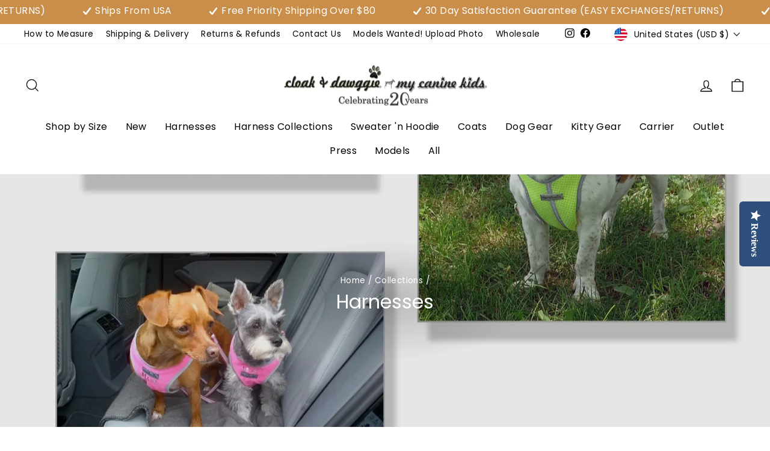

--- FILE ---
content_type: text/html; charset=utf-8
request_url: https://cloakanddawggie.com/collections/dog-harnesses-vests
body_size: 53803
content:
<!doctype html>
<html class="no-js" lang="en" dir="ltr">
<head>

    
    
    
    
    
      
      
    
  

<!-- Google Tag Manager -->
<script>(function(w,d,s,l,i){w[l]=w[l]||[];w[l].push({'gtm.start':
new Date().getTime(),event:'gtm.js'});var f=d.getElementsByTagName(s)[0],
j=d.createElement(s),dl=l!='dataLayer'?'&l='+l:'';j.async=true;j.src=
'https://www.googletagmanager.com/gtm.js?id='+i+dl;f.parentNode.insertBefore(j,f);
})(window,document,'script','dataLayer','GTM-5RXLD86');</script>
<!-- End Google Tag Manager -->

<!-- Google tag (gtag.js) -->
<script async src="https://www.googletagmanager.com/gtag/js?id=AW-836984237"></script>
<script>
  window.dataLayer = window.dataLayer || [];
  function gtag(){dataLayer.push(arguments);}
  gtag('js', new Date());

  gtag('config', 'AW-836984237');
</script>



  <meta name="facebook-domain-verification" content="54sczpw37fw19ab0i7un0wtsu7xmqm" />
<script>
window.KiwiSizing = window.KiwiSizing === undefined ? {} : window.KiwiSizing;
KiwiSizing.shop = "cloakanddawggie-com.myshopify.com";


</script>
  <meta charset="utf-8">
  <meta http-equiv="X-UA-Compatible" content="IE=edge,chrome=1">
  <meta name="viewport" content="width=device-width,initial-scale=1">
  <meta name="theme-color" content="#111111">
  <link rel="canonical" href="https://cloakanddawggie.com/collections/dog-harnesses-vests">
  <link rel="preconnect" href="https://cdn.shopify.com">
  <link rel="preconnect" href="https://fonts.shopifycdn.com">
  <link rel="dns-prefetch" href="https://productreviews.shopifycdn.com">
  <link rel="dns-prefetch" href="https://ajax.googleapis.com">
  <link rel="dns-prefetch" href="https://maps.googleapis.com">
  <link rel="dns-prefetch" href="https://maps.gstatic.com"><link rel="shortcut icon" href="//cloakanddawggie.com/cdn/shop/files/PawFavSm_1f2e8175-54a5-4f2b-abeb-e0dc6278382a_32x32.jpg?v=1613160079" type="image/png" /><title>Best Designer Dog Harnesses and Vest | Cloak &amp; Dawggie My Canine Kids
&ndash; cloakanddawggie-mycaninekids
</title>
<meta name="description" content="Shop for the best dog harnesses and vests for your dog. PRECISION FIT™ custom adjustment harness from My Canine Kids and Cloak &amp; Dawggie®. Official Site."><meta property="og:site_name" content="cloakanddawggie-mycaninekids">
  <meta property="og:url" content="https://cloakanddawggie.com/collections/dog-harnesses-vests">
  <meta property="og:title" content="Best Designer Dog Harnesses and Vest | Cloak &amp; Dawggie My Canine Kids">
  <meta property="og:type" content="website">
  <meta property="og:description" content="Shop for the best dog harnesses and vests for your dog. PRECISION FIT™ custom adjustment harness from My Canine Kids and Cloak &amp; Dawggie®. Official Site."><meta property="og:image" content="http://cloakanddawggie.com/cdn/shop/collections/HarnessCollection2_730bd48e-2bf5-4277-a02f-89a108cdb6ae.jpg?v=1700521871">
    <meta property="og:image:secure_url" content="https://cloakanddawggie.com/cdn/shop/collections/HarnessCollection2_730bd48e-2bf5-4277-a02f-89a108cdb6ae.jpg?v=1700521871">
    <meta property="og:image:width" content="1500">
    <meta property="og:image:height" content="1500"><meta name="twitter:site" content="@">
  <meta name="twitter:card" content="summary_large_image">
  <meta name="twitter:title" content="Best Designer Dog Harnesses and Vest | Cloak &amp; Dawggie My Canine Kids">
  <meta name="twitter:description" content="Shop for the best dog harnesses and vests for your dog. PRECISION FIT™ custom adjustment harness from My Canine Kids and Cloak &amp; Dawggie®. Official Site.">
<style data-shopify>@font-face {
  font-family: Poppins;
  font-weight: 400;
  font-style: normal;
  font-display: swap;
  src: url("//cloakanddawggie.com/cdn/fonts/poppins/poppins_n4.0ba78fa5af9b0e1a374041b3ceaadf0a43b41362.woff2") format("woff2"),
       url("//cloakanddawggie.com/cdn/fonts/poppins/poppins_n4.214741a72ff2596839fc9760ee7a770386cf16ca.woff") format("woff");
}

  @font-face {
  font-family: Poppins;
  font-weight: 400;
  font-style: normal;
  font-display: swap;
  src: url("//cloakanddawggie.com/cdn/fonts/poppins/poppins_n4.0ba78fa5af9b0e1a374041b3ceaadf0a43b41362.woff2") format("woff2"),
       url("//cloakanddawggie.com/cdn/fonts/poppins/poppins_n4.214741a72ff2596839fc9760ee7a770386cf16ca.woff") format("woff");
}


  @font-face {
  font-family: Poppins;
  font-weight: 600;
  font-style: normal;
  font-display: swap;
  src: url("//cloakanddawggie.com/cdn/fonts/poppins/poppins_n6.aa29d4918bc243723d56b59572e18228ed0786f6.woff2") format("woff2"),
       url("//cloakanddawggie.com/cdn/fonts/poppins/poppins_n6.5f815d845fe073750885d5b7e619ee00e8111208.woff") format("woff");
}

  @font-face {
  font-family: Poppins;
  font-weight: 400;
  font-style: italic;
  font-display: swap;
  src: url("//cloakanddawggie.com/cdn/fonts/poppins/poppins_i4.846ad1e22474f856bd6b81ba4585a60799a9f5d2.woff2") format("woff2"),
       url("//cloakanddawggie.com/cdn/fonts/poppins/poppins_i4.56b43284e8b52fc64c1fd271f289a39e8477e9ec.woff") format("woff");
}

  @font-face {
  font-family: Poppins;
  font-weight: 600;
  font-style: italic;
  font-display: swap;
  src: url("//cloakanddawggie.com/cdn/fonts/poppins/poppins_i6.bb8044d6203f492888d626dafda3c2999253e8e9.woff2") format("woff2"),
       url("//cloakanddawggie.com/cdn/fonts/poppins/poppins_i6.e233dec1a61b1e7dead9f920159eda42280a02c3.woff") format("woff");
}

</style><link href="//cloakanddawggie.com/cdn/shop/t/44/assets/theme.css?v=178207920576586541561733821877" rel="stylesheet" type="text/css" media="all" />
<style data-shopify>:root {
    --typeHeaderPrimary: Poppins;
    --typeHeaderFallback: sans-serif;
    --typeHeaderSize: 22px;
    --typeHeaderWeight: 400;
    --typeHeaderLineHeight: 1;
    --typeHeaderSpacing: 0.0em;

    --typeBasePrimary:Poppins;
    --typeBaseFallback:sans-serif;
    --typeBaseSize: 16px;
    --typeBaseWeight: 400;
    --typeBaseSpacing: 0.025em;
    --typeBaseLineHeight: 1.6;

    --typeCollectionTitle: 26px;

    --iconWeight: 3px;
    --iconLinecaps: miter;

    
      --buttonRadius: 0px;
    

    --colorGridOverlayOpacity: 0.1;
  }

  .placeholder-content {
    background-image: linear-gradient(100deg, #ffffff 40%, #f7f7f7 63%, #ffffff 79%);
  }</style><script>
    document.documentElement.className = document.documentElement.className.replace('no-js', 'js');

    window.theme = window.theme || {};
    theme.routes = {
      home: "/",
      cart: "/cart.js",
      cartPage: "/cart",
      cartAdd: "/cart/add.js",
      cartChange: "/cart/change.js",
      search: "/search"
    };
    theme.strings = {
      soldOut: "Sold Out",
      unavailable: "Unavailable",
      inStockLabel: "In stock, ready to ship",
      stockLabel: "Low stock - [count] items left",
      willNotShipUntil: "Ready to ship [date]",
      willBeInStockAfter: "Back in stock [date]",
      waitingForStock: "Inventory on the way",
      savePrice: "Save [saved_amount]",
      cartEmpty: "Your cart is currently empty.",
      cartTermsConfirmation: "You must agree with the terms and conditions of sales to check out",
      searchCollections: "Collections:",
      searchPages: "Pages:",
      searchArticles: "Articles:"
    };
    theme.settings = {
      cartType: "page",
      isCustomerTemplate: false,
      moneyFormat: "${{amount}}",
      saveType: "dollar",
      productImageSize: "square",
      productImageCover: true,
      predictiveSearch: true,
      predictiveSearchType: "product,article,page,collection",
      quickView: true,
      themeName: 'Impulse',
      themeVersion: "5.5.1"
    };
  </script>
  
  <!-- Global site tag (gtag.js) - Google Analytics -->
<script async src="https://www.googletagmanager.com/gtag/js?id=G-Y9YRFREH4N"></script>
<script>
  window.dataLayer = window.dataLayer || [];
  function gtag(){dataLayer.push(arguments);}
  gtag('js', new Date());

  gtag('config', 'G-Y9YRFREH4N');
</script>


  <!-- [SC] - 02 Dec 2024 -->
  <script src="https://ajax.googleapis.com/ajax/libs/jquery/3.7.1/jquery.min.js"></script>
  <link rel="stylesheet" href="https://maxcdn.bootstrapcdn.com/font-awesome/4.5.0/css/font-awesome.min.css">
  <link rel="stylesheet" type="text/css" href="//cdn.jsdelivr.net/npm/slick-carousel@1.8.1/slick/slick.css"/>
  <script type="text/javascript" src="//cdn.jsdelivr.net/npm/slick-carousel@1.8.1/slick/slick.min.js"></script>

  <script>window.performance && window.performance.mark && window.performance.mark('shopify.content_for_header.start');</script><meta name="google-site-verification" content="-eXVWKbE9pWHN4YROlgpGk7PrTcyfDLX6saeXBxFmfs">
<meta name="facebook-domain-verification" content="3fmdj1b39xbe7e14mvybr83humjbmq">
<meta id="shopify-digital-wallet" name="shopify-digital-wallet" content="/22590651/digital_wallets/dialog">
<meta name="shopify-checkout-api-token" content="331f93b69af8e08c4b65255587350a9e">
<meta id="in-context-paypal-metadata" data-shop-id="22590651" data-venmo-supported="false" data-environment="production" data-locale="en_US" data-paypal-v4="true" data-currency="USD">
<link rel="alternate" type="application/atom+xml" title="Feed" href="/collections/dog-harnesses-vests.atom" />
<link rel="next" href="/collections/dog-harnesses-vests?page=2">
<link rel="alternate" type="application/json+oembed" href="https://cloakanddawggie.com/collections/dog-harnesses-vests.oembed">
<script async="async" src="/checkouts/internal/preloads.js?locale=en-US"></script>
<link rel="preconnect" href="https://shop.app" crossorigin="anonymous">
<script async="async" src="https://shop.app/checkouts/internal/preloads.js?locale=en-US&shop_id=22590651" crossorigin="anonymous"></script>
<script id="apple-pay-shop-capabilities" type="application/json">{"shopId":22590651,"countryCode":"US","currencyCode":"USD","merchantCapabilities":["supports3DS"],"merchantId":"gid:\/\/shopify\/Shop\/22590651","merchantName":"cloakanddawggie-mycaninekids","requiredBillingContactFields":["postalAddress","email","phone"],"requiredShippingContactFields":["postalAddress","email","phone"],"shippingType":"shipping","supportedNetworks":["visa","masterCard","amex","discover","elo","jcb"],"total":{"type":"pending","label":"cloakanddawggie-mycaninekids","amount":"1.00"},"shopifyPaymentsEnabled":true,"supportsSubscriptions":true}</script>
<script id="shopify-features" type="application/json">{"accessToken":"331f93b69af8e08c4b65255587350a9e","betas":["rich-media-storefront-analytics"],"domain":"cloakanddawggie.com","predictiveSearch":true,"shopId":22590651,"locale":"en"}</script>
<script>var Shopify = Shopify || {};
Shopify.shop = "cloakanddawggie-com.myshopify.com";
Shopify.locale = "en";
Shopify.currency = {"active":"USD","rate":"1.0"};
Shopify.country = "US";
Shopify.theme = {"name":"Impulse [SC] - 10th Dec '24","id":172630245680,"schema_name":"Impulse","schema_version":"5.5.1","theme_store_id":857,"role":"main"};
Shopify.theme.handle = "null";
Shopify.theme.style = {"id":null,"handle":null};
Shopify.cdnHost = "cloakanddawggie.com/cdn";
Shopify.routes = Shopify.routes || {};
Shopify.routes.root = "/";</script>
<script type="module">!function(o){(o.Shopify=o.Shopify||{}).modules=!0}(window);</script>
<script>!function(o){function n(){var o=[];function n(){o.push(Array.prototype.slice.apply(arguments))}return n.q=o,n}var t=o.Shopify=o.Shopify||{};t.loadFeatures=n(),t.autoloadFeatures=n()}(window);</script>
<script>
  window.ShopifyPay = window.ShopifyPay || {};
  window.ShopifyPay.apiHost = "shop.app\/pay";
  window.ShopifyPay.redirectState = null;
</script>
<script id="shop-js-analytics" type="application/json">{"pageType":"collection"}</script>
<script defer="defer" async type="module" src="//cloakanddawggie.com/cdn/shopifycloud/shop-js/modules/v2/client.init-shop-cart-sync_IZsNAliE.en.esm.js"></script>
<script defer="defer" async type="module" src="//cloakanddawggie.com/cdn/shopifycloud/shop-js/modules/v2/chunk.common_0OUaOowp.esm.js"></script>
<script type="module">
  await import("//cloakanddawggie.com/cdn/shopifycloud/shop-js/modules/v2/client.init-shop-cart-sync_IZsNAliE.en.esm.js");
await import("//cloakanddawggie.com/cdn/shopifycloud/shop-js/modules/v2/chunk.common_0OUaOowp.esm.js");

  window.Shopify.SignInWithShop?.initShopCartSync?.({"fedCMEnabled":true,"windoidEnabled":true});

</script>
<script>
  window.Shopify = window.Shopify || {};
  if (!window.Shopify.featureAssets) window.Shopify.featureAssets = {};
  window.Shopify.featureAssets['shop-js'] = {"shop-cart-sync":["modules/v2/client.shop-cart-sync_DLOhI_0X.en.esm.js","modules/v2/chunk.common_0OUaOowp.esm.js"],"init-fed-cm":["modules/v2/client.init-fed-cm_C6YtU0w6.en.esm.js","modules/v2/chunk.common_0OUaOowp.esm.js"],"shop-button":["modules/v2/client.shop-button_BCMx7GTG.en.esm.js","modules/v2/chunk.common_0OUaOowp.esm.js"],"shop-cash-offers":["modules/v2/client.shop-cash-offers_BT26qb5j.en.esm.js","modules/v2/chunk.common_0OUaOowp.esm.js","modules/v2/chunk.modal_CGo_dVj3.esm.js"],"init-windoid":["modules/v2/client.init-windoid_B9PkRMql.en.esm.js","modules/v2/chunk.common_0OUaOowp.esm.js"],"init-shop-email-lookup-coordinator":["modules/v2/client.init-shop-email-lookup-coordinator_DZkqjsbU.en.esm.js","modules/v2/chunk.common_0OUaOowp.esm.js"],"shop-toast-manager":["modules/v2/client.shop-toast-manager_Di2EnuM7.en.esm.js","modules/v2/chunk.common_0OUaOowp.esm.js"],"shop-login-button":["modules/v2/client.shop-login-button_BtqW_SIO.en.esm.js","modules/v2/chunk.common_0OUaOowp.esm.js","modules/v2/chunk.modal_CGo_dVj3.esm.js"],"avatar":["modules/v2/client.avatar_BTnouDA3.en.esm.js"],"pay-button":["modules/v2/client.pay-button_CWa-C9R1.en.esm.js","modules/v2/chunk.common_0OUaOowp.esm.js"],"init-shop-cart-sync":["modules/v2/client.init-shop-cart-sync_IZsNAliE.en.esm.js","modules/v2/chunk.common_0OUaOowp.esm.js"],"init-customer-accounts":["modules/v2/client.init-customer-accounts_DenGwJTU.en.esm.js","modules/v2/client.shop-login-button_BtqW_SIO.en.esm.js","modules/v2/chunk.common_0OUaOowp.esm.js","modules/v2/chunk.modal_CGo_dVj3.esm.js"],"init-shop-for-new-customer-accounts":["modules/v2/client.init-shop-for-new-customer-accounts_JdHXxpS9.en.esm.js","modules/v2/client.shop-login-button_BtqW_SIO.en.esm.js","modules/v2/chunk.common_0OUaOowp.esm.js","modules/v2/chunk.modal_CGo_dVj3.esm.js"],"init-customer-accounts-sign-up":["modules/v2/client.init-customer-accounts-sign-up_D6__K_p8.en.esm.js","modules/v2/client.shop-login-button_BtqW_SIO.en.esm.js","modules/v2/chunk.common_0OUaOowp.esm.js","modules/v2/chunk.modal_CGo_dVj3.esm.js"],"checkout-modal":["modules/v2/client.checkout-modal_C_ZQDY6s.en.esm.js","modules/v2/chunk.common_0OUaOowp.esm.js","modules/v2/chunk.modal_CGo_dVj3.esm.js"],"shop-follow-button":["modules/v2/client.shop-follow-button_XetIsj8l.en.esm.js","modules/v2/chunk.common_0OUaOowp.esm.js","modules/v2/chunk.modal_CGo_dVj3.esm.js"],"lead-capture":["modules/v2/client.lead-capture_DvA72MRN.en.esm.js","modules/v2/chunk.common_0OUaOowp.esm.js","modules/v2/chunk.modal_CGo_dVj3.esm.js"],"shop-login":["modules/v2/client.shop-login_ClXNxyh6.en.esm.js","modules/v2/chunk.common_0OUaOowp.esm.js","modules/v2/chunk.modal_CGo_dVj3.esm.js"],"payment-terms":["modules/v2/client.payment-terms_CNlwjfZz.en.esm.js","modules/v2/chunk.common_0OUaOowp.esm.js","modules/v2/chunk.modal_CGo_dVj3.esm.js"]};
</script>
<script>(function() {
  var isLoaded = false;
  function asyncLoad() {
    if (isLoaded) return;
    isLoaded = true;
    var urls = ["\/\/www.powr.io\/powr.js?powr-token=cloakanddawggie-com.myshopify.com\u0026external-type=shopify\u0026shop=cloakanddawggie-com.myshopify.com","https:\/\/chimpstatic.com\/mcjs-connected\/js\/users\/88544affefc5775078d89f878\/8f603e8ebb79aadae47333345.js?shop=cloakanddawggie-com.myshopify.com","https:\/\/gdprcdn.b-cdn.net\/js\/gdpr_cookie_consent.min.js?shop=cloakanddawggie-com.myshopify.com","https:\/\/app.kiwisizing.com\/web\/js\/dist\/kiwiSizing\/plugin\/SizingPlugin.prod.js?v=330\u0026shop=cloakanddawggie-com.myshopify.com","https:\/\/cdn.shopify.com\/s\/files\/1\/2259\/0651\/t\/23\/assets\/pop_22590651.js?v=1659539452\u0026shop=cloakanddawggie-com.myshopify.com","\/\/staticw2.yotpo.com\/fOVoWfztDDiP8mNLESrfaPyYN5pDPPHFdbelOCLr\/widget.js?shop=cloakanddawggie-com.myshopify.com","https:\/\/searchanise-ef84.kxcdn.com\/widgets\/shopify\/init.js?a=0P7t6Y9J3q\u0026shop=cloakanddawggie-com.myshopify.com"];
    for (var i = 0; i < urls.length; i++) {
      var s = document.createElement('script');
      s.type = 'text/javascript';
      s.async = true;
      s.src = urls[i];
      var x = document.getElementsByTagName('script')[0];
      x.parentNode.insertBefore(s, x);
    }
  };
  if(window.attachEvent) {
    window.attachEvent('onload', asyncLoad);
  } else {
    window.addEventListener('load', asyncLoad, false);
  }
})();</script>
<script id="__st">var __st={"a":22590651,"offset":-18000,"reqid":"97e5a9cd-572f-4de6-9fa4-cdae8a483b4b-1768546204","pageurl":"cloakanddawggie.com\/collections\/dog-harnesses-vests?srsltid=AfmBOopgZmDSvcBCKXG-Yvgcf3zyXeYd08XOT9W6bfATOizHZeVCbnNE","u":"217128cc9945","p":"collection","rtyp":"collection","rid":457646916};</script>
<script>window.ShopifyPaypalV4VisibilityTracking = true;</script>
<script id="captcha-bootstrap">!function(){'use strict';const t='contact',e='account',n='new_comment',o=[[t,t],['blogs',n],['comments',n],[t,'customer']],c=[[e,'customer_login'],[e,'guest_login'],[e,'recover_customer_password'],[e,'create_customer']],r=t=>t.map((([t,e])=>`form[action*='/${t}']:not([data-nocaptcha='true']) input[name='form_type'][value='${e}']`)).join(','),a=t=>()=>t?[...document.querySelectorAll(t)].map((t=>t.form)):[];function s(){const t=[...o],e=r(t);return a(e)}const i='password',u='form_key',d=['recaptcha-v3-token','g-recaptcha-response','h-captcha-response',i],f=()=>{try{return window.sessionStorage}catch{return}},m='__shopify_v',_=t=>t.elements[u];function p(t,e,n=!1){try{const o=window.sessionStorage,c=JSON.parse(o.getItem(e)),{data:r}=function(t){const{data:e,action:n}=t;return t[m]||n?{data:e,action:n}:{data:t,action:n}}(c);for(const[e,n]of Object.entries(r))t.elements[e]&&(t.elements[e].value=n);n&&o.removeItem(e)}catch(o){console.error('form repopulation failed',{error:o})}}const l='form_type',E='cptcha';function T(t){t.dataset[E]=!0}const w=window,h=w.document,L='Shopify',v='ce_forms',y='captcha';let A=!1;((t,e)=>{const n=(g='f06e6c50-85a8-45c8-87d0-21a2b65856fe',I='https://cdn.shopify.com/shopifycloud/storefront-forms-hcaptcha/ce_storefront_forms_captcha_hcaptcha.v1.5.2.iife.js',D={infoText:'Protected by hCaptcha',privacyText:'Privacy',termsText:'Terms'},(t,e,n)=>{const o=w[L][v],c=o.bindForm;if(c)return c(t,g,e,D).then(n);var r;o.q.push([[t,g,e,D],n]),r=I,A||(h.body.append(Object.assign(h.createElement('script'),{id:'captcha-provider',async:!0,src:r})),A=!0)});var g,I,D;w[L]=w[L]||{},w[L][v]=w[L][v]||{},w[L][v].q=[],w[L][y]=w[L][y]||{},w[L][y].protect=function(t,e){n(t,void 0,e),T(t)},Object.freeze(w[L][y]),function(t,e,n,w,h,L){const[v,y,A,g]=function(t,e,n){const i=e?o:[],u=t?c:[],d=[...i,...u],f=r(d),m=r(i),_=r(d.filter((([t,e])=>n.includes(e))));return[a(f),a(m),a(_),s()]}(w,h,L),I=t=>{const e=t.target;return e instanceof HTMLFormElement?e:e&&e.form},D=t=>v().includes(t);t.addEventListener('submit',(t=>{const e=I(t);if(!e)return;const n=D(e)&&!e.dataset.hcaptchaBound&&!e.dataset.recaptchaBound,o=_(e),c=g().includes(e)&&(!o||!o.value);(n||c)&&t.preventDefault(),c&&!n&&(function(t){try{if(!f())return;!function(t){const e=f();if(!e)return;const n=_(t);if(!n)return;const o=n.value;o&&e.removeItem(o)}(t);const e=Array.from(Array(32),(()=>Math.random().toString(36)[2])).join('');!function(t,e){_(t)||t.append(Object.assign(document.createElement('input'),{type:'hidden',name:u})),t.elements[u].value=e}(t,e),function(t,e){const n=f();if(!n)return;const o=[...t.querySelectorAll(`input[type='${i}']`)].map((({name:t})=>t)),c=[...d,...o],r={};for(const[a,s]of new FormData(t).entries())c.includes(a)||(r[a]=s);n.setItem(e,JSON.stringify({[m]:1,action:t.action,data:r}))}(t,e)}catch(e){console.error('failed to persist form',e)}}(e),e.submit())}));const S=(t,e)=>{t&&!t.dataset[E]&&(n(t,e.some((e=>e===t))),T(t))};for(const o of['focusin','change'])t.addEventListener(o,(t=>{const e=I(t);D(e)&&S(e,y())}));const B=e.get('form_key'),M=e.get(l),P=B&&M;t.addEventListener('DOMContentLoaded',(()=>{const t=y();if(P)for(const e of t)e.elements[l].value===M&&p(e,B);[...new Set([...A(),...v().filter((t=>'true'===t.dataset.shopifyCaptcha))])].forEach((e=>S(e,t)))}))}(h,new URLSearchParams(w.location.search),n,t,e,['guest_login'])})(!0,!0)}();</script>
<script integrity="sha256-4kQ18oKyAcykRKYeNunJcIwy7WH5gtpwJnB7kiuLZ1E=" data-source-attribution="shopify.loadfeatures" defer="defer" src="//cloakanddawggie.com/cdn/shopifycloud/storefront/assets/storefront/load_feature-a0a9edcb.js" crossorigin="anonymous"></script>
<script crossorigin="anonymous" defer="defer" src="//cloakanddawggie.com/cdn/shopifycloud/storefront/assets/shopify_pay/storefront-65b4c6d7.js?v=20250812"></script>
<script data-source-attribution="shopify.dynamic_checkout.dynamic.init">var Shopify=Shopify||{};Shopify.PaymentButton=Shopify.PaymentButton||{isStorefrontPortableWallets:!0,init:function(){window.Shopify.PaymentButton.init=function(){};var t=document.createElement("script");t.src="https://cloakanddawggie.com/cdn/shopifycloud/portable-wallets/latest/portable-wallets.en.js",t.type="module",document.head.appendChild(t)}};
</script>
<script data-source-attribution="shopify.dynamic_checkout.buyer_consent">
  function portableWalletsHideBuyerConsent(e){var t=document.getElementById("shopify-buyer-consent"),n=document.getElementById("shopify-subscription-policy-button");t&&n&&(t.classList.add("hidden"),t.setAttribute("aria-hidden","true"),n.removeEventListener("click",e))}function portableWalletsShowBuyerConsent(e){var t=document.getElementById("shopify-buyer-consent"),n=document.getElementById("shopify-subscription-policy-button");t&&n&&(t.classList.remove("hidden"),t.removeAttribute("aria-hidden"),n.addEventListener("click",e))}window.Shopify?.PaymentButton&&(window.Shopify.PaymentButton.hideBuyerConsent=portableWalletsHideBuyerConsent,window.Shopify.PaymentButton.showBuyerConsent=portableWalletsShowBuyerConsent);
</script>
<script data-source-attribution="shopify.dynamic_checkout.cart.bootstrap">document.addEventListener("DOMContentLoaded",(function(){function t(){return document.querySelector("shopify-accelerated-checkout-cart, shopify-accelerated-checkout")}if(t())Shopify.PaymentButton.init();else{new MutationObserver((function(e,n){t()&&(Shopify.PaymentButton.init(),n.disconnect())})).observe(document.body,{childList:!0,subtree:!0})}}));
</script>
<link id="shopify-accelerated-checkout-styles" rel="stylesheet" media="screen" href="https://cloakanddawggie.com/cdn/shopifycloud/portable-wallets/latest/accelerated-checkout-backwards-compat.css" crossorigin="anonymous">
<style id="shopify-accelerated-checkout-cart">
        #shopify-buyer-consent {
  margin-top: 1em;
  display: inline-block;
  width: 100%;
}

#shopify-buyer-consent.hidden {
  display: none;
}

#shopify-subscription-policy-button {
  background: none;
  border: none;
  padding: 0;
  text-decoration: underline;
  font-size: inherit;
  cursor: pointer;
}

#shopify-subscription-policy-button::before {
  box-shadow: none;
}

      </style>

<script>window.performance && window.performance.mark && window.performance.mark('shopify.content_for_header.end');</script>

  <script src="//cloakanddawggie.com/cdn/shop/t/44/assets/vendor-scripts-v11.js" defer="defer"></script><link rel="stylesheet" href="//cloakanddawggie.com/cdn/shop/t/44/assets/country-flags.css"><script src="//cloakanddawggie.com/cdn/shop/t/44/assets/theme.js?v=75468426407271015661733824174" defer="defer"></script><script type="text/javascript">(function e(){var e=document.createElement("script");e.type="text/javascript",e.async=true,e.src="//staticw2.yotpo.com/fOVoWfztDDiP8mNLESrfaPyYN5pDPPHFdbelOCLr/widget.js";var t=document.getElementsByTagName("script")[0];t.parentNode.insertBefore(e,t)})();</script>

<script type="text/javascript">
  window.dataLayer = window.dataLayer || [];

  window.appStart = function(){
     

    window.productPageHandle = function(){
      var productName = "";
      var productId = "";
      var productPrice = "";
      var productBrand = "";
      var productCollection = ""

      window.dataLayer.push({
        event: 'MCK_productDetail',
        productName: productName,
        productId: productId,
        productPrice: productPrice,
        productBrand: productBrand,
        productCategory: productCollection,
      });
    };

    
  }

  appStart();
</script>

<script>
    
    
    
    
    
    var gsf_conversion_data = {page_type : 'category', event : 'view_item_list', data : {product_data : [{variant_id : 48299289924, product_id : 11720673988, name : "Precision Fit™ Step In Dog Harness Adjustable Nylon - 3 LBS to 40 LBS", price : "40.95", currency : "USD", sku : "1101021", brand : "my canine kids", variant : "XXS / Red", category : "harness", quantity : "5" }, {variant_id : 48300442948, product_id : 11721162372, name : "My Canine Kids Precision Fit Nylon Dog Leash Matching our Harnesses", price : "22.95", currency : "USD", sku : "1300018", brand : "my canine kids", variant : "Red", category : "Leash", quantity : "139" }, {variant_id : 40574409637935, product_id : 11746670788, name : "Precision Fit™ Gingham Dog Harness 3 LBS to 40 LBS", price : "39.95", currency : "USD", sku : "4101011", brand : "my canine kids", variant : "XXS Fits 3-6 LBS Chest 10-12&quot; / Black Gingham", category : "harness", quantity : "34" }, {variant_id : 48697434948, product_id : 11754070084, name : "Precision Fit Gingham Dog Leash Matching Gingham Harnesses", price : "23.95", currency : "USD", sku : "1340058", brand : "my canine kids", variant : "Blue Gingham", category : "Leash", quantity : "1" }], total_price :"127.80", shop_currency : "USD", collection_id : "457646916", collection_name : "Harnesses" }};
    
</script>




<script type="text/javascript">
window.dataLayer = window.dataLayer || [];

window.appStart = function(){
  window.productPageHandle = function(){

    var productName = "";
    var productId = "";
    var productPrice = "";
    var productBrand = "";
    var productCollection = "";
    var productType = "";
    var productSku = "";
    var productVariantId = "";
    var productVariantTitle = "";

    window.dataLayer.push({
      event: "analyzify_productDetail",
      productId: productId,
      productName: productName,
      productPrice: productPrice,
      productBrand: productBrand,
      productCategory: productCollection,
      productType: productType,
      productSku: productSku,
      productVariantId: productVariantId,
      productVariantTitle: productVariantTitle,
      currency: "USD",
    });
  };

  window.allPageHandle = function(){
    window.dataLayer.push({
      event: "ga4kit_info",
      contentGroup: "collection",
      
        userType: "visitor",
      
    });
  };
  allPageHandle();

  

}
appStart();
</script>
<script type="text/javascript">
  window.Pop = window.Pop || {};
  window.Pop.common = window.Pop.common || {};
  window.Pop.common.shop = {
    permanent_domain: 'cloakanddawggie-com.myshopify.com',
    currency: "USD",
    money_format: "${{amount}}",
    id: 22590651
  };
  

  window.Pop.common.template = 'collection';
  window.Pop.common.cart = {};
  window.Pop.common.vapid_public_key = "BJuXCmrtTK335SuczdNVYrGVtP_WXn4jImChm49st7K7z7e8gxSZUKk4DhUpk8j2Xpiw5G4-ylNbMKLlKkUEU98=";
  window.Pop.global_config = {"asset_urls":{"loy":{},"rev":{},"pu":{"init_js":null},"widgets":{"init_js":"https:\/\/cdn.shopify.com\/s\/files\/1\/0194\/1736\/6592\/t\/1\/assets\/ba_widget_init.js?v=1728041536","modal_js":"https:\/\/cdn.shopify.com\/s\/files\/1\/0194\/1736\/6592\/t\/1\/assets\/ba_widget_modal.js?v=1728041538","modal_css":"https:\/\/cdn.shopify.com\/s\/files\/1\/0194\/1736\/6592\/t\/1\/assets\/ba_widget_modal.css?v=1654723622"},"forms":{},"global":{"helper_js":"https:\/\/cdn.shopify.com\/s\/files\/1\/0194\/1736\/6592\/t\/1\/assets\/ba_pop_tracking.js?v=1704919189"}},"proxy_paths":{"pop":"\/apps\/ba-pop","app_metrics":"\/apps\/ba-pop\/app_metrics","push_subscription":"\/apps\/ba-pop\/push"},"aat":["pop"],"pv":false,"sts":false,"bam":true,"batc":true,"base_money_format":"${{amount}}","online_store_version":2,"loy_js_api_enabled":false,"shop":{"id":22590651,"name":"cloakanddawggie-mycaninekids","domain":"cloakanddawggie.com"}};
  window.Pop.widgets_config = {"id":30368,"active":true,"frequency_limit_amount":3,"frequency_limit_time_unit":"days","background_image":{"position":"right","widget_background_preview_url":"https:\/\/activestorage-public.s3.us-west-2.amazonaws.com\/h8o878a3jwf1id2t4l6wtjjfcj5q"},"initial_state":{"body":"Unlock 15% Off","title":"First time visiting?","cta_text":"CODE","show_email":"true","action_text":"Continue...","footer_text":"","dismiss_text":"No thanks, still deciding.","email_placeholder":"Email Address","phone_placeholder":"Phone Number"},"success_state":{"body":"Thanks for subscribing. Copy your discount code and apply to your next order.","title":"Discount Unlocked 🎉","cta_text":"Continue shopping","cta_action":"dismiss","redirect_url":"","open_url_new_tab":"false"},"closed_state":{"action":"show_sticky_bar","font_size":"20","action_text":"GET 15% OFF","display_offset":"300","display_position":"left"},"error_state":{"submit_error":"Sorry, please try again later","invalid_email":"Please enter valid email address!","error_subscribing":"Error subscribing, try again later","already_registered":"You have already registered","invalid_phone_number":"Please enter valid phone number!"},"trigger":{"action":"on_page_exit","delay_in_seconds":"3"},"colors":{"link_color":"#4FC3F7","sticky_bar_bg":"#C62828","cta_font_color":"#fff","body_font_color":"#000","sticky_bar_text":"#fff","background_color":"#fff","error_text_color":"#ff2626","title_font_color":"#000","footer_font_color":"#bbb","dismiss_font_color":"#bbb","cta_background_color":"#4fc3f7","sticky_coupon_bar_bg":"#286ef8","error_text_background":"","sticky_coupon_bar_text":"#fff"},"sticky_coupon_bar":{"enabled":"true","message":"Don't forget to use your code"},"display_style":{"font":"Verdana","size":"regular","align":"center"},"dismissable":true,"has_background":true,"opt_in_channels":["email"],"rules":[],"widget_css":".powered_by_rivo{\n  display: none;\n}\n.ba_widget_main_design {\n  background: #fff;\n}\n.ba_widget_content{text-align: center}\n.ba_widget_parent{\n  font-family: Verdana;\n}\n.ba_widget_parent.background{\n}\n.ba_widget_left_content{\n}\n.ba_widget_right_content{\n  background-image: url(\"https:\/\/d15d3imw3mjndz.cloudfront.net\/h8o878a3jwf1id2t4l6wtjjfcj5q\");\n}\n#ba_widget_cta_button:disabled{\n  background: #4fc3f7cc;\n}\n#ba_widget_cta_button{\n  background: #4fc3f7;\n  color: #fff;\n}\n#ba_widget_cta_button:after {\n  background: #4fc3f7e0;\n}\n.ba_initial_state_title, .ba_success_state_title{\n  color: #000;\n}\n.ba_initial_state_body, .ba_success_state_body{\n  color: #000;\n}\n.ba_initial_state_dismiss_text{\n  color: #bbb;\n}\n.ba_initial_state_footer_text, .ba_initial_state_sms_agreement{\n  color: #bbb;\n}\n.ba_widget_error{\n  color: #ff2626;\n  background: ;\n}\n.ba_link_color{\n  color: #4FC3F7;\n}\n","custom_css":null,"logo":"https:\/\/d15d3imw3mjndz.cloudfront.net\/daexw2ujurmnyag5ehhen5tcbwo4"};
</script>


<script type="text/javascript">
  

  (function() {
    //Global snippet for Email Popups
    //this is updated automatically - do not edit manually.
    document.addEventListener('DOMContentLoaded', function() {
      function loadScript(src, defer, done) {
        var js = document.createElement('script');
        js.src = src;
        js.defer = defer;
        js.onload = function(){done();};
        js.onerror = function(){
          done(new Error('Failed to load script ' + src));
        };
        document.head.appendChild(js);
      }

      function browserSupportsAllFeatures() {
        return window.Promise && window.fetch && window.Symbol;
      }

      if (browserSupportsAllFeatures()) {
        main();
      } else {
        loadScript('https://cdnjs.cloudflare.com/polyfill/v3/polyfill.min.js?features=Promise,fetch', true, main);
      }

      function loadAppScripts(){
        const popAppEmbedEnabled = document.getElementById("pop-app-embed-init");

        if (window.Pop.global_config.aat.includes("pop") && !popAppEmbedEnabled){
          loadScript(window.Pop.global_config.asset_urls.widgets.init_js, true, function(){});
        }
      }

      function main(err) {
        loadScript(window.Pop.global_config.asset_urls.global.helper_js, false, loadAppScripts);
      }
    });
  })();
</script>

<!-- BEGIN app block: shopify://apps/yotpo-product-reviews/blocks/reviews_tab/eb7dfd7d-db44-4334-bc49-c893b51b36cf -->

    <div
            class="yotpo-widget-instance"
            data-yotpo-instance-id="653923"
            data-yotpo-product-id="">
    </div>



<!-- END app block --><!-- BEGIN app block: shopify://apps/klaviyo-email-marketing-sms/blocks/klaviyo-onsite-embed/2632fe16-c075-4321-a88b-50b567f42507 -->












  <script async src="https://static.klaviyo.com/onsite/js/XQ3DLV/klaviyo.js?company_id=XQ3DLV"></script>
  <script>!function(){if(!window.klaviyo){window._klOnsite=window._klOnsite||[];try{window.klaviyo=new Proxy({},{get:function(n,i){return"push"===i?function(){var n;(n=window._klOnsite).push.apply(n,arguments)}:function(){for(var n=arguments.length,o=new Array(n),w=0;w<n;w++)o[w]=arguments[w];var t="function"==typeof o[o.length-1]?o.pop():void 0,e=new Promise((function(n){window._klOnsite.push([i].concat(o,[function(i){t&&t(i),n(i)}]))}));return e}}})}catch(n){window.klaviyo=window.klaviyo||[],window.klaviyo.push=function(){var n;(n=window._klOnsite).push.apply(n,arguments)}}}}();</script>

  




  <script>
    window.klaviyoReviewsProductDesignMode = false
  </script>







<!-- END app block --><!-- BEGIN app block: shopify://apps/simprosys-google-shopping-feed/blocks/core_settings_block/1f0b859e-9fa6-4007-97e8-4513aff5ff3b --><!-- BEGIN: GSF App Core Tags & Scripts by Simprosys Google Shopping Feed -->









<!-- END: GSF App Core Tags & Scripts by Simprosys Google Shopping Feed -->
<!-- END app block --><!-- BEGIN app block: shopify://apps/frequently-bought/blocks/app-embed-block/b1a8cbea-c844-4842-9529-7c62dbab1b1f --><script>
    window.codeblackbelt = window.codeblackbelt || {};
    window.codeblackbelt.shop = window.codeblackbelt.shop || 'cloakanddawggie-com.myshopify.com';
    </script><script src="//cdn.codeblackbelt.com/widgets/frequently-bought-together/bootstrap.min.js?version=2026011601-0500" async></script>
 <!-- END app block --><!-- BEGIN app block: shopify://apps/yotpo-product-reviews/blocks/settings/eb7dfd7d-db44-4334-bc49-c893b51b36cf -->


  <script type="text/javascript" src="https://cdn-widgetsrepository.yotpo.com/v1/loader/fOVoWfztDDiP8mNLESrfaPyYN5pDPPHFdbelOCLr?languageCode=en" async></script>



  
<!-- END app block --><!-- BEGIN app block: shopify://apps/seo-manager-venntov/blocks/seomanager/c54c366f-d4bb-4d52-8d2f-dd61ce8e7e12 --><!-- BEGIN app snippet: SEOManager4 -->
<meta name='seomanager' content='4.0.5' /> 


<script>
	function sm_htmldecode(str) {
		var txt = document.createElement('textarea');
		txt.innerHTML = str;
		return txt.value;
	}

	var venntov_title = sm_htmldecode("Best Designer Dog Harnesses and Vest | Cloak &amp; Dawggie My Canine Kids");
	var venntov_description = sm_htmldecode("Shop for the best dog harnesses and vests for your dog. PRECISION FIT™ custom adjustment harness from My Canine Kids and Cloak &amp; Dawggie®. Official Site.");
	
	if (venntov_title != '') {
		document.title = venntov_title;	
	}
	else {
		document.title = "Best Designer Dog Harnesses and Vest | Cloak &amp; Dawggie My Canine Kids";	
	}

	if (document.querySelector('meta[name="description"]') == null) {
		var venntov_desc = document.createElement('meta');
		venntov_desc.name = "description";
		venntov_desc.content = venntov_description;
		var venntov_head = document.head;
		venntov_head.appendChild(venntov_desc);
	} else {
		document.querySelector('meta[name="description"]').setAttribute("content", venntov_description);
	}
</script>

<script>
	var venntov_robotVals = "index, follow, max-image-preview:large, max-snippet:-1, max-video-preview:-1";
	if (venntov_robotVals !== "") {
		document.querySelectorAll("[name='robots']").forEach(e => e.remove());
		var venntov_robotMeta = document.createElement('meta');
		venntov_robotMeta.name = "robots";
		venntov_robotMeta.content = venntov_robotVals;
		var venntov_head = document.head;
		venntov_head.appendChild(venntov_robotMeta);
	}
</script>

<script>
	var venntov_googleVals = "notranslate, nositelinkssearchbox";
	if (venntov_googleVals !== "") {
		document.querySelectorAll("[name='google']").forEach(e => e.remove());
		var venntov_googleMeta = document.createElement('meta');
		venntov_googleMeta.name = "google";
		venntov_googleMeta.content = venntov_googleVals;
		var venntov_head = document.head;
		venntov_head.appendChild(venntov_googleMeta);
	}
	</script>
	<!-- JSON-LD support -->

			<script type="application/ld+json">
			{
				"@context" : "http://schema.org",
				"@type": "CollectionPage",
				"@id": "https://cloakanddawggie.com/collections/dog-harnesses-vests",
				"name": "Harnesses",
				"url": "https://cloakanddawggie.com/collections/dog-harnesses-vests","description": "Stylish Dog Harness \u0026amp; Lead Headquarters\nWe believe a dog harness should look great, fit well, be comfortable for your dog and keep your doggie safe and secure. Find The Perfect Dog Harness for small to medium sized dogs. Adjustability is just one of the reasons everyone loves these harnesses. Get a Precision Fit® the first time worn, and adjust as your puppy grows and beloved dog matures.\n\nHarness sizing has sizes covering dogs from  XXS 1 – 60 LBS \n\n\nMatching Leads. Make it a set! Most harness styles have matching leads available.\n\nEasy On and Off. Many styles are \"No Buckle\" for everyone's comfort - yours and your dogs.\n\nAdjustable Fit. Like a custom harness, because you can adjust to your dogs unique shape.\n\nPuppy Harnesses. Puppy friendly products, adjust as your puppy grows\n\nDog Harness Size Guides - Shown with each product.Start with your dogs' weight! See filters.\n\n","image": "https://cloakanddawggie.com/cdn/shop/collections/HarnessCollection2_730bd48e-2bf5-4277-a02f-89a108cdb6ae.jpg?v=1700521871&width=1024","mainEntity": {
					"@type": "ItemList",
					"itemListElement": [
						{
							"@type": "ListItem",
							"position": 1,		
							"item": {
								"@id": "https://cloakanddawggie.com/collections/dog-harnesses-vests/products/precision-fit-dog-harness-nylon",
								"url": "https://cloakanddawggie.com/collections/dog-harnesses-vests/products/precision-fit-dog-harness-nylon"
							}
						},
						{
							"@type": "ListItem",
							"position": 2,		
							"item": {
								"@id": "https://cloakanddawggie.com/collections/dog-harnesses-vests/products/1300-precision-fit-leads-harness-and-lead-sets",
								"url": "https://cloakanddawggie.com/collections/dog-harnesses-vests/products/1300-precision-fit-leads-harness-and-lead-sets"
							}
						},
						{
							"@type": "ListItem",
							"position": 3,		
							"item": {
								"@id": "https://cloakanddawggie.com/collections/dog-harnesses-vests/products/4101-precision-fit-gingham-harness",
								"url": "https://cloakanddawggie.com/collections/dog-harnesses-vests/products/4101-precision-fit-gingham-harness"
							}
						},
						{
							"@type": "ListItem",
							"position": 4,		
							"item": {
								"@id": "https://cloakanddawggie.com/collections/dog-harnesses-vests/products/1340-precision-fit-gingham-matching-lead",
								"url": "https://cloakanddawggie.com/collections/dog-harnesses-vests/products/1340-precision-fit-gingham-matching-lead"
							}
						},
						{
							"@type": "ListItem",
							"position": 5,		
							"item": {
								"@id": "https://cloakanddawggie.com/collections/dog-harnesses-vests/products/precision-fit-bandana-small-dog-harness",
								"url": "https://cloakanddawggie.com/collections/dog-harnesses-vests/products/precision-fit-bandana-small-dog-harness"
							}
						},
						{
							"@type": "ListItem",
							"position": 6,		
							"item": {
								"@id": "https://cloakanddawggie.com/collections/dog-harnesses-vests/products/bandana-print-lead-leash-sets",
								"url": "https://cloakanddawggie.com/collections/dog-harnesses-vests/products/bandana-print-lead-leash-sets"
							}
						},
						{
							"@type": "ListItem",
							"position": 7,		
							"item": {
								"@id": "https://cloakanddawggie.com/collections/dog-harnesses-vests/products/c100-series-coralpina-reflective-mesh-no-pull-step-in-harness",
								"url": "https://cloakanddawggie.com/collections/dog-harnesses-vests/products/c100-series-coralpina-reflective-mesh-no-pull-step-in-harness"
							}
						},
						{
							"@type": "ListItem",
							"position": 8,		
							"item": {
								"@id": "https://cloakanddawggie.com/collections/dog-harnesses-vests/products/c100-series-coralpina-reflective-mesh-lead",
								"url": "https://cloakanddawggie.com/collections/dog-harnesses-vests/products/c100-series-coralpina-reflective-mesh-lead"
							}
						},
						{
							"@type": "ListItem",
							"position": 9,		
							"item": {
								"@id": "https://cloakanddawggie.com/collections/dog-harnesses-vests/products/3800-athletic-mesh-reflective-vest-harness-for-teacup-small-breed-dogs",
								"url": "https://cloakanddawggie.com/collections/dog-harnesses-vests/products/3800-athletic-mesh-reflective-vest-harness-for-teacup-small-breed-dogs"
							}
						},
						{
							"@type": "ListItem",
							"position": 10,		
							"item": {
								"@id": "https://cloakanddawggie.com/collections/dog-harnesses-vests/products/step-easy-mod-floral-warm-fleece-lined-soft-harness-teacup-3-lbs-to-20-lbs",
								"url": "https://cloakanddawggie.com/collections/dog-harnesses-vests/products/step-easy-mod-floral-warm-fleece-lined-soft-harness-teacup-3-lbs-to-20-lbs"
							}
						},
						{
							"@type": "ListItem",
							"position": 11,		
							"item": {
								"@id": "https://cloakanddawggie.com/collections/dog-harnesses-vests/products/copy-of-step-easy-prints-warm-fleece-lined-soft-harness-teacup-3-lbs-to-20-lbs",
								"url": "https://cloakanddawggie.com/collections/dog-harnesses-vests/products/copy-of-step-easy-prints-warm-fleece-lined-soft-harness-teacup-3-lbs-to-20-lbs"
							}
						},
						{
							"@type": "ListItem",
							"position": 12,		
							"item": {
								"@id": "https://cloakanddawggie.com/collections/dog-harnesses-vests/products/5500-step-easy-printed-fleece-lined-soft-harness",
								"url": "https://cloakanddawggie.com/collections/dog-harnesses-vests/products/5500-step-easy-printed-fleece-lined-soft-harness"
							}
						},
						{
							"@type": "ListItem",
							"position": 13,		
							"item": {
								"@id": "https://cloakanddawggie.com/collections/dog-harnesses-vests/products/7200-cassic-mesh-step-n-go-harness",
								"url": "https://cloakanddawggie.com/collections/dog-harnesses-vests/products/7200-cassic-mesh-step-n-go-harness"
							}
						},
						{
							"@type": "ListItem",
							"position": 14,		
							"item": {
								"@id": "https://cloakanddawggie.com/collections/dog-harnesses-vests/products/6960-cloak-dawggie-flannel-teacup-vest-harness",
								"url": "https://cloakanddawggie.com/collections/dog-harnesses-vests/products/6960-cloak-dawggie-flannel-teacup-vest-harness"
							}
						},
						{
							"@type": "ListItem",
							"position": 15,		
							"item": {
								"@id": "https://cloakanddawggie.com/collections/dog-harnesses-vests/products/6955-cloak-dawggie-flannel-step-n-go-harness",
								"url": "https://cloakanddawggie.com/collections/dog-harnesses-vests/products/6955-cloak-dawggie-flannel-step-n-go-harness"
							}
						},
						{
							"@type": "ListItem",
							"position": 16,		
							"item": {
								"@id": "https://cloakanddawggie.com/collections/dog-harnesses-vests/products/flannel-lead",
								"url": "https://cloakanddawggie.com/collections/dog-harnesses-vests/products/flannel-lead"
							}
						},
						{
							"@type": "ListItem",
							"position": 17,		
							"item": {
								"@id": "https://cloakanddawggie.com/collections/dog-harnesses-vests/products/2-piece-set-flannel-harness-and-lead-navy-or-red",
								"url": "https://cloakanddawggie.com/collections/dog-harnesses-vests/products/2-piece-set-flannel-harness-and-lead-navy-or-red"
							}
						},
						{
							"@type": "ListItem",
							"position": 18,		
							"item": {
								"@id": "https://cloakanddawggie.com/collections/dog-harnesses-vests/products/navy-flannel-set-step-n-go-and-sweater-set",
								"url": "https://cloakanddawggie.com/collections/dog-harnesses-vests/products/navy-flannel-set-step-n-go-and-sweater-set"
							}
						},
						{
							"@type": "ListItem",
							"position": 19,		
							"item": {
								"@id": "https://cloakanddawggie.com/collections/dog-harnesses-vests/products/burgandy-flannel-set-step-n-go-and-sweater-set",
								"url": "https://cloakanddawggie.com/collections/dog-harnesses-vests/products/burgandy-flannel-set-step-n-go-and-sweater-set"
							}
						},
						{
							"@type": "ListItem",
							"position": 20,		
							"item": {
								"@id": "https://cloakanddawggie.com/collections/dog-harnesses-vests/products/flannel-3-piece-set-navy-or-burgundy-1",
								"url": "https://cloakanddawggie.com/collections/dog-harnesses-vests/products/flannel-3-piece-set-navy-or-burgundy-1"
							}
						},
						{
							"@type": "ListItem",
							"position": 21,		
							"item": {
								"@id": "https://cloakanddawggie.com/collections/dog-harnesses-vests/products/copy-of-step-easy-mod-floral-warm-fleece-lined-harness-3-lbs-to-20-lbs",
								"url": "https://cloakanddawggie.com/collections/dog-harnesses-vests/products/copy-of-step-easy-mod-floral-warm-fleece-lined-harness-3-lbs-to-20-lbs"
							}
						},
						{
							"@type": "ListItem",
							"position": 22,		
							"item": {
								"@id": "https://cloakanddawggie.com/collections/dog-harnesses-vests/products/5500-step-easy-soft-harness",
								"url": "https://cloakanddawggie.com/collections/dog-harnesses-vests/products/5500-step-easy-soft-harness"
							}
						},
						{
							"@type": "ListItem",
							"position": 23,		
							"item": {
								"@id": "https://cloakanddawggie.com/collections/dog-harnesses-vests/products/teacup-gingham-vest",
								"url": "https://cloakanddawggie.com/collections/dog-harnesses-vests/products/teacup-gingham-vest"
							}
						},
						{
							"@type": "ListItem",
							"position": 24,		
							"item": {
								"@id": "https://cloakanddawggie.com/collections/dog-harnesses-vests/products/7350-strawberry-print-dog-teacup-harness-vest",
								"url": "https://cloakanddawggie.com/collections/dog-harnesses-vests/products/7350-strawberry-print-dog-teacup-harness-vest"
							}
						},
						{
							"@type": "ListItem",
							"position": 25,		
							"item": {
								"@id": "https://cloakanddawggie.com/collections/dog-harnesses-vests/products/copy-of-step-easy-plaid-forest-friends-warm-fleece-lined-harness-3-lbs-to-20-lbs",
								"url": "https://cloakanddawggie.com/collections/dog-harnesses-vests/products/copy-of-step-easy-plaid-forest-friends-warm-fleece-lined-harness-3-lbs-to-20-lbs"
							}
						},
						{
							"@type": "ListItem",
							"position": 26,		
							"item": {
								"@id": "https://cloakanddawggie.com/collections/dog-harnesses-vests/products/4160-plaid-teacup-dog-harness-vest-up-to-8-lbs",
								"url": "https://cloakanddawggie.com/collections/dog-harnesses-vests/products/4160-plaid-teacup-dog-harness-vest-up-to-8-lbs"
							}
						},
						{
							"@type": "ListItem",
							"position": 27,		
							"item": {
								"@id": "https://cloakanddawggie.com/collections/dog-harnesses-vests/products/forrest-friends-plaid-dog-leash",
								"url": "https://cloakanddawggie.com/collections/dog-harnesses-vests/products/forrest-friends-plaid-dog-leash"
							}
						},
						{
							"@type": "ListItem",
							"position": 28,		
							"item": {
								"@id": "https://cloakanddawggie.com/collections/dog-harnesses-vests/products/4160-teacup-xxs-dog-vest-forest-friends-up-to-8-lbs",
								"url": "https://cloakanddawggie.com/collections/dog-harnesses-vests/products/4160-teacup-xxs-dog-vest-forest-friends-up-to-8-lbs"
							}
						}]
				}
			}
			</script>

<!-- 524F4D20383A3331 --><!-- END app snippet -->

<!-- END app block --><!-- BEGIN app block: shopify://apps/monster-cart-upsell-free-gifts/blocks/app-embed/a1b8e58a-bf1d-4e0f-8768-a387c3f643c0 --><script>  
  window.mu_version = 1.8
  
    window.mu_currencies = [{"name": "Australian Dollar", "iso_code": "AUD", "symbol": "$"},{"name": "Canadian Dollar", "iso_code": "CAD", "symbol": "$"},{"name": "British Pound", "iso_code": "GBP", "symbol": "£"},{"name": "New Zealand Dollar", "iso_code": "NZD", "symbol": "$"},{"name": "United States Dollar", "iso_code": "USD", "symbol": "$"},];
    window.mu_origin = 'cloakanddawggie.com';
    window.mu_myshopify_domain = 'cloakanddawggie-com.myshopify.com';
    window.mu_cart_currency= 'USD';
    window.mu_cart_items = [];
    window.mu_money_format = '${{amount}}';
    
    
    
    
    
    
    
    
    
    window.mu_bag_selector = [];
    
    
    window.mu_hide_when_opened = "";
    
</script>
  <link rel="stylesheet"  href="https://cdnjs.cloudflare.com/ajax/libs/slick-carousel/1.6.0/slick.min.css" />
  <link rel="stylesheet" href="https://cdnjs.cloudflare.com/ajax/libs/slick-carousel/1.6.0/slick-theme.min.css" /><script>
    // custom code here
</script>
  <script>console.log("%cMU: Version 1 in use", "color: white; background: #dc3545; padding: 2px 6px; border-radius: 3px;");</script>
  <script async src="https://cdn.shopify.com/extensions/019b8c0a-9b7a-7f32-ba3d-a373967f46fb/monster-upsells-v2-689/assets/webfont.js"></script>
  
    <link href="https://cdn.shopify.com/extensions/019b8c0a-9b7a-7f32-ba3d-a373967f46fb/monster-upsells-v2-689/assets/cart.css" rel="stylesheet">
    <script type="text/javascript">
      window.assetsPath = "https://cdn.shopify.com/extensions/019b8c0a-9b7a-7f32-ba3d-a373967f46fb/monster-upsells-v2-689/assets/cart_renderer.js".split("cart_renderer.js")[0]
    </script>
    <script async src="https://cdn.shopify.com/extensions/019b8c0a-9b7a-7f32-ba3d-a373967f46fb/monster-upsells-v2-689/assets/cart_renderer.js"></script>
  



<!-- END app block --><script src="https://cdn.shopify.com/extensions/1aff304a-11ec-47a0-aee1-7f4ae56792d4/tydal-popups-email-pop-ups-4/assets/pop-app-embed.js" type="text/javascript" defer="defer"></script>
<link href="https://monorail-edge.shopifysvc.com" rel="dns-prefetch">
<script>(function(){if ("sendBeacon" in navigator && "performance" in window) {try {var session_token_from_headers = performance.getEntriesByType('navigation')[0].serverTiming.find(x => x.name == '_s').description;} catch {var session_token_from_headers = undefined;}var session_cookie_matches = document.cookie.match(/_shopify_s=([^;]*)/);var session_token_from_cookie = session_cookie_matches && session_cookie_matches.length === 2 ? session_cookie_matches[1] : "";var session_token = session_token_from_headers || session_token_from_cookie || "";function handle_abandonment_event(e) {var entries = performance.getEntries().filter(function(entry) {return /monorail-edge.shopifysvc.com/.test(entry.name);});if (!window.abandonment_tracked && entries.length === 0) {window.abandonment_tracked = true;var currentMs = Date.now();var navigation_start = performance.timing.navigationStart;var payload = {shop_id: 22590651,url: window.location.href,navigation_start,duration: currentMs - navigation_start,session_token,page_type: "collection"};window.navigator.sendBeacon("https://monorail-edge.shopifysvc.com/v1/produce", JSON.stringify({schema_id: "online_store_buyer_site_abandonment/1.1",payload: payload,metadata: {event_created_at_ms: currentMs,event_sent_at_ms: currentMs}}));}}window.addEventListener('pagehide', handle_abandonment_event);}}());</script>
<script id="web-pixels-manager-setup">(function e(e,d,r,n,o){if(void 0===o&&(o={}),!Boolean(null===(a=null===(i=window.Shopify)||void 0===i?void 0:i.analytics)||void 0===a?void 0:a.replayQueue)){var i,a;window.Shopify=window.Shopify||{};var t=window.Shopify;t.analytics=t.analytics||{};var s=t.analytics;s.replayQueue=[],s.publish=function(e,d,r){return s.replayQueue.push([e,d,r]),!0};try{self.performance.mark("wpm:start")}catch(e){}var l=function(){var e={modern:/Edge?\/(1{2}[4-9]|1[2-9]\d|[2-9]\d{2}|\d{4,})\.\d+(\.\d+|)|Firefox\/(1{2}[4-9]|1[2-9]\d|[2-9]\d{2}|\d{4,})\.\d+(\.\d+|)|Chrom(ium|e)\/(9{2}|\d{3,})\.\d+(\.\d+|)|(Maci|X1{2}).+ Version\/(15\.\d+|(1[6-9]|[2-9]\d|\d{3,})\.\d+)([,.]\d+|)( \(\w+\)|)( Mobile\/\w+|) Safari\/|Chrome.+OPR\/(9{2}|\d{3,})\.\d+\.\d+|(CPU[ +]OS|iPhone[ +]OS|CPU[ +]iPhone|CPU IPhone OS|CPU iPad OS)[ +]+(15[._]\d+|(1[6-9]|[2-9]\d|\d{3,})[._]\d+)([._]\d+|)|Android:?[ /-](13[3-9]|1[4-9]\d|[2-9]\d{2}|\d{4,})(\.\d+|)(\.\d+|)|Android.+Firefox\/(13[5-9]|1[4-9]\d|[2-9]\d{2}|\d{4,})\.\d+(\.\d+|)|Android.+Chrom(ium|e)\/(13[3-9]|1[4-9]\d|[2-9]\d{2}|\d{4,})\.\d+(\.\d+|)|SamsungBrowser\/([2-9]\d|\d{3,})\.\d+/,legacy:/Edge?\/(1[6-9]|[2-9]\d|\d{3,})\.\d+(\.\d+|)|Firefox\/(5[4-9]|[6-9]\d|\d{3,})\.\d+(\.\d+|)|Chrom(ium|e)\/(5[1-9]|[6-9]\d|\d{3,})\.\d+(\.\d+|)([\d.]+$|.*Safari\/(?![\d.]+ Edge\/[\d.]+$))|(Maci|X1{2}).+ Version\/(10\.\d+|(1[1-9]|[2-9]\d|\d{3,})\.\d+)([,.]\d+|)( \(\w+\)|)( Mobile\/\w+|) Safari\/|Chrome.+OPR\/(3[89]|[4-9]\d|\d{3,})\.\d+\.\d+|(CPU[ +]OS|iPhone[ +]OS|CPU[ +]iPhone|CPU IPhone OS|CPU iPad OS)[ +]+(10[._]\d+|(1[1-9]|[2-9]\d|\d{3,})[._]\d+)([._]\d+|)|Android:?[ /-](13[3-9]|1[4-9]\d|[2-9]\d{2}|\d{4,})(\.\d+|)(\.\d+|)|Mobile Safari.+OPR\/([89]\d|\d{3,})\.\d+\.\d+|Android.+Firefox\/(13[5-9]|1[4-9]\d|[2-9]\d{2}|\d{4,})\.\d+(\.\d+|)|Android.+Chrom(ium|e)\/(13[3-9]|1[4-9]\d|[2-9]\d{2}|\d{4,})\.\d+(\.\d+|)|Android.+(UC? ?Browser|UCWEB|U3)[ /]?(15\.([5-9]|\d{2,})|(1[6-9]|[2-9]\d|\d{3,})\.\d+)\.\d+|SamsungBrowser\/(5\.\d+|([6-9]|\d{2,})\.\d+)|Android.+MQ{2}Browser\/(14(\.(9|\d{2,})|)|(1[5-9]|[2-9]\d|\d{3,})(\.\d+|))(\.\d+|)|K[Aa][Ii]OS\/(3\.\d+|([4-9]|\d{2,})\.\d+)(\.\d+|)/},d=e.modern,r=e.legacy,n=navigator.userAgent;return n.match(d)?"modern":n.match(r)?"legacy":"unknown"}(),u="modern"===l?"modern":"legacy",c=(null!=n?n:{modern:"",legacy:""})[u],f=function(e){return[e.baseUrl,"/wpm","/b",e.hashVersion,"modern"===e.buildTarget?"m":"l",".js"].join("")}({baseUrl:d,hashVersion:r,buildTarget:u}),m=function(e){var d=e.version,r=e.bundleTarget,n=e.surface,o=e.pageUrl,i=e.monorailEndpoint;return{emit:function(e){var a=e.status,t=e.errorMsg,s=(new Date).getTime(),l=JSON.stringify({metadata:{event_sent_at_ms:s},events:[{schema_id:"web_pixels_manager_load/3.1",payload:{version:d,bundle_target:r,page_url:o,status:a,surface:n,error_msg:t},metadata:{event_created_at_ms:s}}]});if(!i)return console&&console.warn&&console.warn("[Web Pixels Manager] No Monorail endpoint provided, skipping logging."),!1;try{return self.navigator.sendBeacon.bind(self.navigator)(i,l)}catch(e){}var u=new XMLHttpRequest;try{return u.open("POST",i,!0),u.setRequestHeader("Content-Type","text/plain"),u.send(l),!0}catch(e){return console&&console.warn&&console.warn("[Web Pixels Manager] Got an unhandled error while logging to Monorail."),!1}}}}({version:r,bundleTarget:l,surface:e.surface,pageUrl:self.location.href,monorailEndpoint:e.monorailEndpoint});try{o.browserTarget=l,function(e){var d=e.src,r=e.async,n=void 0===r||r,o=e.onload,i=e.onerror,a=e.sri,t=e.scriptDataAttributes,s=void 0===t?{}:t,l=document.createElement("script"),u=document.querySelector("head"),c=document.querySelector("body");if(l.async=n,l.src=d,a&&(l.integrity=a,l.crossOrigin="anonymous"),s)for(var f in s)if(Object.prototype.hasOwnProperty.call(s,f))try{l.dataset[f]=s[f]}catch(e){}if(o&&l.addEventListener("load",o),i&&l.addEventListener("error",i),u)u.appendChild(l);else{if(!c)throw new Error("Did not find a head or body element to append the script");c.appendChild(l)}}({src:f,async:!0,onload:function(){if(!function(){var e,d;return Boolean(null===(d=null===(e=window.Shopify)||void 0===e?void 0:e.analytics)||void 0===d?void 0:d.initialized)}()){var d=window.webPixelsManager.init(e)||void 0;if(d){var r=window.Shopify.analytics;r.replayQueue.forEach((function(e){var r=e[0],n=e[1],o=e[2];d.publishCustomEvent(r,n,o)})),r.replayQueue=[],r.publish=d.publishCustomEvent,r.visitor=d.visitor,r.initialized=!0}}},onerror:function(){return m.emit({status:"failed",errorMsg:"".concat(f," has failed to load")})},sri:function(e){var d=/^sha384-[A-Za-z0-9+/=]+$/;return"string"==typeof e&&d.test(e)}(c)?c:"",scriptDataAttributes:o}),m.emit({status:"loading"})}catch(e){m.emit({status:"failed",errorMsg:(null==e?void 0:e.message)||"Unknown error"})}}})({shopId: 22590651,storefrontBaseUrl: "https://cloakanddawggie.com",extensionsBaseUrl: "https://extensions.shopifycdn.com/cdn/shopifycloud/web-pixels-manager",monorailEndpoint: "https://monorail-edge.shopifysvc.com/unstable/produce_batch",surface: "storefront-renderer",enabledBetaFlags: ["2dca8a86"],webPixelsConfigList: [{"id":"1934819632","configuration":"{\"pixel_id\":\"999179997452664\",\"pixel_type\":\"facebook_pixel\"}","eventPayloadVersion":"v1","runtimeContext":"OPEN","scriptVersion":"ca16bc87fe92b6042fbaa3acc2fbdaa6","type":"APP","apiClientId":2329312,"privacyPurposes":["ANALYTICS","MARKETING","SALE_OF_DATA"],"dataSharingAdjustments":{"protectedCustomerApprovalScopes":["read_customer_address","read_customer_email","read_customer_name","read_customer_personal_data","read_customer_phone"]}},{"id":"1705050416","configuration":"{\"yotpoStoreId\":\"fOVoWfztDDiP8mNLESrfaPyYN5pDPPHFdbelOCLr\"}","eventPayloadVersion":"v1","runtimeContext":"STRICT","scriptVersion":"8bb37a256888599d9a3d57f0551d3859","type":"APP","apiClientId":70132,"privacyPurposes":["ANALYTICS","MARKETING","SALE_OF_DATA"],"dataSharingAdjustments":{"protectedCustomerApprovalScopes":["read_customer_address","read_customer_email","read_customer_name","read_customer_personal_data","read_customer_phone"]}},{"id":"1674248496","configuration":"{\"account_ID\":\"36794\",\"google_analytics_tracking_tag\":\"1\",\"measurement_id\":\"2\",\"api_secret\":\"3\",\"shop_settings\":\"{\\\"custom_pixel_script\\\":\\\"https:\\\\\\\/\\\\\\\/storage.googleapis.com\\\\\\\/gsf-scripts\\\\\\\/custom-pixels\\\\\\\/cloakanddawggie-com.js\\\"}\"}","eventPayloadVersion":"v1","runtimeContext":"LAX","scriptVersion":"c6b888297782ed4a1cba19cda43d6625","type":"APP","apiClientId":1558137,"privacyPurposes":[],"dataSharingAdjustments":{"protectedCustomerApprovalScopes":["read_customer_address","read_customer_email","read_customer_name","read_customer_personal_data","read_customer_phone"]}},{"id":"1178173744","configuration":"{\"shopID\":\"22590651\",\"pixelEndpoint\":\"https:\\\/\\\/beast-fbt.gadget.app\\\/pixel\\\/conversion-attribution\"}","eventPayloadVersion":"v1","runtimeContext":"STRICT","scriptVersion":"a89a9871d6810015ae86b1719f8bc702","type":"APP","apiClientId":124379594753,"privacyPurposes":[],"dataSharingAdjustments":{"protectedCustomerApprovalScopes":["read_customer_personal_data"]}},{"id":"906887472","configuration":"{\"accountID\":\"1220658\",\"workspaceId\":\"c5995bc2-4714-49a8-85c1-feef7afa74bc\",\"projectId\":\"799189f0-f6ba-4cc5-b82d-8caa7715a281\"}","eventPayloadVersion":"v1","runtimeContext":"STRICT","scriptVersion":"52fc54f4608fa63b89d7f7c4f9344a98","type":"APP","apiClientId":5461967,"privacyPurposes":["ANALYTICS"],"dataSharingAdjustments":{"protectedCustomerApprovalScopes":[]}},{"id":"727679280","configuration":"{\"config\":\"{\\\"google_tag_ids\\\":[\\\"G-Y9YRFREH4N\\\",\\\"GT-TQS97H4\\\",\\\"G-D3W21WH1JH\\\"],\\\"target_country\\\":\\\"US\\\",\\\"gtag_events\\\":[{\\\"type\\\":\\\"search\\\",\\\"action_label\\\":[\\\"G-Y9YRFREH4N\\\",\\\"AW-836984237\\\/YEVnCN6ykYUZEK27jY8D\\\",\\\"G-D3W21WH1JH\\\"]},{\\\"type\\\":\\\"begin_checkout\\\",\\\"action_label\\\":[\\\"G-Y9YRFREH4N\\\",\\\"AW-836984237\\\/CCKHCOSykYUZEK27jY8D\\\",\\\"G-D3W21WH1JH\\\"]},{\\\"type\\\":\\\"view_item\\\",\\\"action_label\\\":[\\\"G-Y9YRFREH4N\\\",\\\"AW-836984237\\\/8qc-CNuykYUZEK27jY8D\\\",\\\"MC-FN9ZEJ6HL6\\\",\\\"G-D3W21WH1JH\\\"]},{\\\"type\\\":\\\"purchase\\\",\\\"action_label\\\":[\\\"G-Y9YRFREH4N\\\",\\\"AW-836984237\\\/L-duCNWykYUZEK27jY8D\\\",\\\"MC-FN9ZEJ6HL6\\\",\\\"AW-836984237\\\/IVzMCPe1kYUZEK27jY8D\\\",\\\"AW-836984237\\\/Aa9jCITq8YMZEK27jY8D\\\",\\\"G-D3W21WH1JH\\\"]},{\\\"type\\\":\\\"page_view\\\",\\\"action_label\\\":[\\\"G-Y9YRFREH4N\\\",\\\"AW-836984237\\\/DHP1CNiykYUZEK27jY8D\\\",\\\"MC-FN9ZEJ6HL6\\\",\\\"G-D3W21WH1JH\\\"]},{\\\"type\\\":\\\"add_payment_info\\\",\\\"action_label\\\":[\\\"G-Y9YRFREH4N\\\",\\\"AW-836984237\\\/4rBFCOeykYUZEK27jY8D\\\",\\\"G-D3W21WH1JH\\\"]},{\\\"type\\\":\\\"add_to_cart\\\",\\\"action_label\\\":[\\\"G-Y9YRFREH4N\\\",\\\"AW-836984237\\\/rP2WCOGykYUZEK27jY8D\\\",\\\"G-D3W21WH1JH\\\"]}],\\\"enable_monitoring_mode\\\":false}\"}","eventPayloadVersion":"v1","runtimeContext":"OPEN","scriptVersion":"b2a88bafab3e21179ed38636efcd8a93","type":"APP","apiClientId":1780363,"privacyPurposes":[],"dataSharingAdjustments":{"protectedCustomerApprovalScopes":["read_customer_address","read_customer_email","read_customer_name","read_customer_personal_data","read_customer_phone"]}},{"id":"477790512","configuration":"{\"apiKey\":\"0P7t6Y9J3q\", \"host\":\"searchserverapi.com\"}","eventPayloadVersion":"v1","runtimeContext":"STRICT","scriptVersion":"5559ea45e47b67d15b30b79e7c6719da","type":"APP","apiClientId":578825,"privacyPurposes":["ANALYTICS"],"dataSharingAdjustments":{"protectedCustomerApprovalScopes":["read_customer_personal_data"]}},{"id":"168689968","configuration":"{\"tagID\":\"2613531312926\"}","eventPayloadVersion":"v1","runtimeContext":"STRICT","scriptVersion":"18031546ee651571ed29edbe71a3550b","type":"APP","apiClientId":3009811,"privacyPurposes":["ANALYTICS","MARKETING","SALE_OF_DATA"],"dataSharingAdjustments":{"protectedCustomerApprovalScopes":["read_customer_address","read_customer_email","read_customer_name","read_customer_personal_data","read_customer_phone"]}},{"id":"103809328","eventPayloadVersion":"1","runtimeContext":"LAX","scriptVersion":"1","type":"CUSTOM","privacyPurposes":["SALE_OF_DATA"],"name":"Google Purchase Tracking"},{"id":"103842096","eventPayloadVersion":"1","runtimeContext":"LAX","scriptVersion":"1","type":"CUSTOM","privacyPurposes":["ANALYTICS","MARKETING","SALE_OF_DATA"],"name":"GTM Setup"},{"id":"172163376","eventPayloadVersion":"1","runtimeContext":"LAX","scriptVersion":"1","type":"CUSTOM","privacyPurposes":["SALE_OF_DATA"],"name":"Simprosus"},{"id":"shopify-app-pixel","configuration":"{}","eventPayloadVersion":"v1","runtimeContext":"STRICT","scriptVersion":"0450","apiClientId":"shopify-pixel","type":"APP","privacyPurposes":["ANALYTICS","MARKETING"]},{"id":"shopify-custom-pixel","eventPayloadVersion":"v1","runtimeContext":"LAX","scriptVersion":"0450","apiClientId":"shopify-pixel","type":"CUSTOM","privacyPurposes":["ANALYTICS","MARKETING"]}],isMerchantRequest: false,initData: {"shop":{"name":"cloakanddawggie-mycaninekids","paymentSettings":{"currencyCode":"USD"},"myshopifyDomain":"cloakanddawggie-com.myshopify.com","countryCode":"US","storefrontUrl":"https:\/\/cloakanddawggie.com"},"customer":null,"cart":null,"checkout":null,"productVariants":[],"purchasingCompany":null},},"https://cloakanddawggie.com/cdn","fcfee988w5aeb613cpc8e4bc33m6693e112",{"modern":"","legacy":""},{"shopId":"22590651","storefrontBaseUrl":"https:\/\/cloakanddawggie.com","extensionBaseUrl":"https:\/\/extensions.shopifycdn.com\/cdn\/shopifycloud\/web-pixels-manager","surface":"storefront-renderer","enabledBetaFlags":"[\"2dca8a86\"]","isMerchantRequest":"false","hashVersion":"fcfee988w5aeb613cpc8e4bc33m6693e112","publish":"custom","events":"[[\"page_viewed\",{}],[\"collection_viewed\",{\"collection\":{\"id\":\"457646916\",\"title\":\"Harnesses\",\"productVariants\":[{\"price\":{\"amount\":40.95,\"currencyCode\":\"USD\"},\"product\":{\"title\":\"Precision Fit™ Step In Dog Harness Adjustable Nylon - 3 LBS to 40 LBS\",\"vendor\":\"my canine kids\",\"id\":\"11720673988\",\"untranslatedTitle\":\"Precision Fit™ Step In Dog Harness Adjustable Nylon - 3 LBS to 40 LBS\",\"url\":\"\/products\/precision-fit-dog-harness-nylon\",\"type\":\"harness\"},\"id\":\"48299397380\",\"image\":{\"src\":\"\/\/cloakanddawggie.com\/cdn\/shop\/products\/PFharnessFrontBk.jpg?v=1735981398\"},\"sku\":\"1101011\",\"title\":\"XXS \/ Black\",\"untranslatedTitle\":\"XXS \/ Black\"},{\"price\":{\"amount\":22.95,\"currencyCode\":\"USD\"},\"product\":{\"title\":\"My Canine Kids Precision Fit Nylon Dog Leash Matching our Harnesses\",\"vendor\":\"my canine kids\",\"id\":\"11721162372\",\"untranslatedTitle\":\"My Canine Kids Precision Fit Nylon Dog Leash Matching our Harnesses\",\"url\":\"\/products\/1300-precision-fit-leads-harness-and-lead-sets\",\"type\":\"Leash\"},\"id\":\"48300442948\",\"image\":{\"src\":\"\/\/cloakanddawggie.com\/cdn\/shop\/products\/PFleadRd.jpg?v=1700501755\"},\"sku\":\"1300018\",\"title\":\"Red\",\"untranslatedTitle\":\"Red\"},{\"price\":{\"amount\":39.95,\"currencyCode\":\"USD\"},\"product\":{\"title\":\"Precision Fit™ Gingham Dog Harness 3 LBS to 40 LBS\",\"vendor\":\"my canine kids\",\"id\":\"11746670788\",\"untranslatedTitle\":\"Precision Fit™ Gingham Dog Harness 3 LBS to 40 LBS\",\"url\":\"\/products\/4101-precision-fit-gingham-harness\",\"type\":\"harness\"},\"id\":\"48573298628\",\"image\":{\"src\":\"\/\/cloakanddawggie.com\/cdn\/shop\/products\/BLgingham.jpg?v=1700501820\"},\"sku\":\"4101051\",\"title\":\"XXS Fits 3-6 LBS Chest 10-12\\\" \/ Blue Gingham\",\"untranslatedTitle\":\"XXS Fits 3-6 LBS Chest 10-12\\\" \/ Blue Gingham\"},{\"price\":{\"amount\":23.95,\"currencyCode\":\"USD\"},\"product\":{\"title\":\"Precision Fit Gingham Dog Leash Matching Gingham Harnesses\",\"vendor\":\"my canine kids\",\"id\":\"11754070084\",\"untranslatedTitle\":\"Precision Fit Gingham Dog Leash Matching Gingham Harnesses\",\"url\":\"\/products\/1340-precision-fit-gingham-matching-lead\",\"type\":\"Leash\"},\"id\":\"48697434948\",\"image\":{\"src\":\"\/\/cloakanddawggie.com\/cdn\/shop\/products\/BLGingLead.jpg?v=1700502174\"},\"sku\":\"1340058\",\"title\":\"Blue Gingham\",\"untranslatedTitle\":\"Blue Gingham\"},{\"price\":{\"amount\":43.95,\"currencyCode\":\"USD\"},\"product\":{\"title\":\"Precision Fit™ Step In Dog Harness Adjustable Bandana Print 3-40 LBS\",\"vendor\":\"cloak \u0026 dawggie\",\"id\":\"4876448038959\",\"untranslatedTitle\":\"Precision Fit™ Step In Dog Harness Adjustable Bandana Print 3-40 LBS\",\"url\":\"\/products\/precision-fit-bandana-small-dog-harness\",\"type\":\"harness\"},\"id\":\"32904522006575\",\"image\":{\"src\":\"\/\/cloakanddawggie.com\/cdn\/shop\/products\/cloak_and_dawggie_red_bandana_precision_fit_dog_harness_jack_russell_1598_1420.jpg?v=1700501787\"},\"sku\":\"4901021\",\"title\":\"XXS Fits 3-6 LBS Chest 10-12\\\" \/ Red Bandana\",\"untranslatedTitle\":\"XXS Fits 3-6 LBS Chest 10-12\\\" \/ Red Bandana\"},{\"price\":{\"amount\":25.95,\"currencyCode\":\"USD\"},\"product\":{\"title\":\"Bandana Print Matching Lead\",\"vendor\":\"cloakanddawggie-mycaninekids\",\"id\":\"4876461998127\",\"untranslatedTitle\":\"Bandana Print Matching Lead\",\"url\":\"\/products\/bandana-print-lead-leash-sets\",\"type\":\"Leash\"},\"id\":\"32904567324719\",\"image\":{\"src\":\"\/\/cloakanddawggie.com\/cdn\/shop\/products\/BandanaLeadRed.jpg?v=1700501818\"},\"sku\":\"4902028\",\"title\":\"Red Bandana\",\"untranslatedTitle\":\"Red Bandana\"},{\"price\":{\"amount\":43.95,\"currencyCode\":\"USD\"},\"product\":{\"title\":\"Coralpina Dog Harness Mesh Sport Step In 3 LBS to 55 LBS\",\"vendor\":\"Coralpina\",\"id\":\"1262877474863\",\"untranslatedTitle\":\"Coralpina Dog Harness Mesh Sport Step In 3 LBS to 55 LBS\",\"url\":\"\/products\/c100-series-coralpina-reflective-mesh-no-pull-step-in-harness\",\"type\":\"harness\"},\"id\":\"32662687481903\",\"image\":{\"src\":\"\/\/cloakanddawggie.com\/cdn\/shop\/products\/Pink2.jpg?v=1700504680\"},\"sku\":\"C100PF010\",\"title\":\"Pink Flourescent \/ (1) Teacup 3-5 Lbs Chest 8-12\\\"\",\"untranslatedTitle\":\"Pink Flourescent \/ (1) Teacup 3-5 Lbs Chest 8-12\\\"\"},{\"price\":{\"amount\":27.95,\"currencyCode\":\"USD\"},\"product\":{\"title\":\"Coralpina dog lead Pet Soul Reflective Mesh Matching Leash\",\"vendor\":\"Coralpina\",\"id\":\"1262937538607\",\"untranslatedTitle\":\"Coralpina dog lead Pet Soul Reflective Mesh Matching Leash\",\"url\":\"\/products\/c100-series-coralpina-reflective-mesh-lead\",\"type\":\"Leash\"},\"id\":\"11871877201967\",\"image\":{\"src\":\"\/\/cloakanddawggie.com\/cdn\/shop\/products\/C400PF060.jpg?v=1700504842\"},\"sku\":\"C400PF060\",\"title\":\"Pink Flourescent \/ One Size\",\"untranslatedTitle\":\"Pink Flourescent \/ One Size\"},{\"price\":{\"amount\":31.99,\"currencyCode\":\"USD\"},\"product\":{\"title\":\"My Canine Kids Athletic Reflective Mesh Vest Harness Teacup to 15 LBS\",\"vendor\":\"my canine kids\",\"id\":\"11746713028\",\"untranslatedTitle\":\"My Canine Kids Athletic Reflective Mesh Vest Harness Teacup to 15 LBS\",\"url\":\"\/products\/3800-athletic-mesh-reflective-vest-harness-for-teacup-small-breed-dogs\",\"type\":\"harness\"},\"id\":\"48573938052\",\"image\":{\"src\":\"\/\/cloakanddawggie.com\/cdn\/shop\/products\/AthMeshPK.jpg?v=1748885269\"},\"sku\":\"3802041\",\"title\":\"T1- up to 2 lbs  Chest 10-12\\\" \/ Pink\",\"untranslatedTitle\":\"T1- up to 2 lbs  Chest 10-12\\\" \/ Pink\"},{\"price\":{\"amount\":38.95,\"currencyCode\":\"USD\"},\"product\":{\"title\":\"Step Easy Floral Warm Fleece Lined Harness | 3 LBS to 20 LBS\",\"vendor\":\"my canine kids\",\"id\":\"6838213705775\",\"untranslatedTitle\":\"Step Easy Floral Warm Fleece Lined Harness | 3 LBS to 20 LBS\",\"url\":\"\/products\/step-easy-mod-floral-warm-fleece-lined-soft-harness-teacup-3-lbs-to-20-lbs\",\"type\":\"harness\"},\"id\":\"40375617880111\",\"image\":{\"src\":\"\/\/cloakanddawggie.com\/cdn\/shop\/products\/5500Floral_9eeeb644-e3ae-4192-83ab-18283d0e770d.jpg?v=1700503245\"},\"sku\":\"5500643\",\"title\":\"Teacup (T3) 3-5 LBS \/ 11-12\\\" Chest \/ Floral\",\"untranslatedTitle\":\"Teacup (T3) 3-5 LBS \/ 11-12\\\" Chest \/ Floral\"},{\"price\":{\"amount\":39.95,\"currencyCode\":\"USD\"},\"product\":{\"title\":\"Step Easy Plaid Forest Friends Warm Fleece Lined Harness | 3 LBS to 20 LBS\",\"vendor\":\"my canine kids\",\"id\":\"6838349266991\",\"untranslatedTitle\":\"Step Easy Plaid Forest Friends Warm Fleece Lined Harness | 3 LBS to 20 LBS\",\"url\":\"\/products\/copy-of-step-easy-prints-warm-fleece-lined-soft-harness-teacup-3-lbs-to-20-lbs\",\"type\":\"harness\"},\"id\":\"40376373706799\",\"image\":{\"src\":\"\/\/cloakanddawggie.com\/cdn\/shop\/products\/5500Plaid_cc04ca29-8c0b-4f8f-8b74-ad342597dc7d.jpg?v=1700503267\"},\"sku\":\"5500623\",\"title\":\"Teacup (T3) 3-5 LBS \/ 13-14\\\" Chest \/ Plaid\",\"untranslatedTitle\":\"Teacup (T3) 3-5 LBS \/ 13-14\\\" Chest \/ Plaid\"},{\"price\":{\"amount\":38.95,\"currencyCode\":\"USD\"},\"product\":{\"title\":\"Step Easy Prints Warm Fleece Lined Soft Harness | Teacup 3 LBS to 20 LBS\",\"vendor\":\"my canine kids\",\"id\":\"4193766113327\",\"untranslatedTitle\":\"Step Easy Prints Warm Fleece Lined Soft Harness | Teacup 3 LBS to 20 LBS\",\"url\":\"\/products\/5500-step-easy-printed-fleece-lined-soft-harness\",\"type\":\"harness\"},\"id\":\"30570555408431\",\"image\":{\"src\":\"\/\/cloakanddawggie.com\/cdn\/shop\/products\/MadrasBack_47515372-56a9-4318-8758-363e763fde8d.jpg?v=1700505229\"},\"sku\":\"5500561\",\"title\":\"Teacup (T3) 3-5 LBS \/ 11-12\\\" Chest \/ Madras\",\"untranslatedTitle\":\"Teacup (T3) 3-5 LBS \/ 11-12\\\" Chest \/ Madras\"},{\"price\":{\"amount\":31.95,\"currencyCode\":\"USD\"},\"product\":{\"title\":\"Step N Go Mesh Step In Dog Harness No Buckle - #LBS to 25LBS\",\"vendor\":\"cloak \u0026 dawggie\",\"id\":\"822669574191\",\"untranslatedTitle\":\"Step N Go Mesh Step In Dog Harness No Buckle - #LBS to 25LBS\",\"url\":\"\/products\/7200-cassic-mesh-step-n-go-harness\",\"type\":\"harness\"},\"id\":\"8483245752367\",\"image\":{\"src\":\"\/\/cloakanddawggie.com\/cdn\/shop\/products\/7200MeshPKXXS.jpg?v=1700503447\"},\"sku\":\"7200092\",\"title\":\"(T2) 2-4 LBS, 11\\\"-12\\\" Chest \/ Pink\",\"untranslatedTitle\":\"(T2) 2-4 LBS, 11\\\"-12\\\" Chest \/ Pink\"},{\"price\":{\"amount\":39.95,\"currencyCode\":\"USD\"},\"product\":{\"title\":\"Flannel - The Tiny Dog Harness Vest | 2 LBS to 8 LBS\",\"vendor\":\"cloak \u0026 dawggie\",\"id\":\"1393797070895\",\"untranslatedTitle\":\"Flannel - The Tiny Dog Harness Vest | 2 LBS to 8 LBS\",\"url\":\"\/products\/6960-cloak-dawggie-flannel-teacup-vest-harness\",\"type\":\"harness\"},\"id\":\"12639182487599\",\"image\":{\"src\":\"\/\/cloakanddawggie.com\/cdn\/shop\/products\/6960VestTeaHarnBurg.jpg?v=1734283124\"},\"sku\":\"6960051\",\"title\":\"T1 - Up to 2 Lbs Chest 10-12\\\" \/ Burgundy\",\"untranslatedTitle\":\"T1 - Up to 2 Lbs Chest 10-12\\\" \/ Burgundy\"},{\"price\":{\"amount\":43.95,\"currencyCode\":\"USD\"},\"product\":{\"title\":\"Flannel Wrap Step N Go - Step In Dog Harness Warm No Buckle 6-25 LBS\",\"vendor\":\"cloak \u0026 dawggie\",\"id\":\"1393896063023\",\"untranslatedTitle\":\"Flannel Wrap Step N Go - Step In Dog Harness Warm No Buckle 6-25 LBS\",\"url\":\"\/products\/6955-cloak-dawggie-flannel-step-n-go-harness\",\"type\":\"harness\"},\"id\":\"12639799410735\",\"image\":{\"src\":\"\/\/cloakanddawggie.com\/cdn\/shop\/products\/6955FlannelStepNavy.jpg?v=1700505045\"},\"sku\":\"6955042\",\"title\":\"XXS (T4) 6-8 LBS \/ Chest 13-14\\\" \/ Navy\",\"untranslatedTitle\":\"XXS (T4) 6-8 LBS \/ Chest 13-14\\\" \/ Navy\"},{\"price\":{\"amount\":23.95,\"currencyCode\":\"USD\"},\"product\":{\"title\":\"Matching Gray Flannel Dog Leash Brugundy OR Navy\",\"vendor\":\"cloak \u0026 dawggie\",\"id\":\"1395430621231\",\"untranslatedTitle\":\"Matching Gray Flannel Dog Leash Brugundy OR Navy\",\"url\":\"\/products\/flannel-lead\",\"type\":\"Leash\"},\"id\":\"12649300590639\",\"image\":{\"src\":\"\/\/cloakanddawggie.com\/cdn\/shop\/products\/NavyLead.jpg?v=1700505094\"},\"sku\":\"6956040\",\"title\":\"Navy\",\"untranslatedTitle\":\"Navy\"},{\"price\":{\"amount\":65.9,\"currencyCode\":\"USD\"},\"product\":{\"title\":\"2 PC Gray Flannel Harness and Leash Set. Navy or Burgundy 6 to 25 LBS\",\"vendor\":\"cloak \u0026 dawggie\",\"id\":\"4193233502255\",\"untranslatedTitle\":\"2 PC Gray Flannel Harness and Leash Set. Navy or Burgundy 6 to 25 LBS\",\"url\":\"\/products\/2-piece-set-flannel-harness-and-lead-navy-or-red\",\"type\":\"Dog Harnesses\"},\"id\":\"30562438610991\",\"image\":{\"src\":\"\/\/cloakanddawggie.com\/cdn\/shop\/products\/Navy_Flannel_Harness_and_Lead_Set_Cloak_and_Dawggie.jpg?v=1700505162\"},\"sku\":\"B501\",\"title\":\"XXS (T4) 6-8 LBS \/ Chest 13-14\\\" \/ Navy\",\"untranslatedTitle\":\"XXS (T4) 6-8 LBS \/ Chest 13-14\\\" \/ Navy\"},{\"price\":{\"amount\":63.95,\"currencyCode\":\"USD\"},\"product\":{\"title\":\"2 PC SET Navy Flannel Harness Set Step N Go Harness and Sweater\",\"vendor\":\"cloak \u0026 dawggie\",\"id\":\"1395459424303\",\"untranslatedTitle\":\"2 PC SET Navy Flannel Harness Set Step N Go Harness and Sweater\",\"url\":\"\/products\/navy-flannel-set-step-n-go-and-sweater-set\",\"type\":\"Harness Sweater Set\"},\"id\":\"12649533341743\",\"image\":{\"src\":\"\/\/cloakanddawggie.com\/cdn\/shop\/products\/Navy_Flannel_Harness_and_Sweater_Set_Cloak_and_Dawggie.jpg?v=1700505128\"},\"sku\":\"B201\",\"title\":\"XXS (T4) 6-8 LBS \/ Chest 13-14\\\"\",\"untranslatedTitle\":\"XXS (T4) 6-8 LBS \/ Chest 13-14\\\"\"},{\"price\":{\"amount\":60.35,\"currencyCode\":\"USD\"},\"product\":{\"title\":\"2 PC SET Burgundy Flannel Set Step N Go Harness and Sweater\",\"vendor\":\"cloak \u0026 dawggie\",\"id\":\"1395455295535\",\"untranslatedTitle\":\"2 PC SET Burgundy Flannel Set Step N Go Harness and Sweater\",\"url\":\"\/products\/burgandy-flannel-set-step-n-go-and-sweater-set\",\"type\":\"Harness Sweater Set\"},\"id\":\"12649468330031\",\"image\":{\"src\":\"\/\/cloakanddawggie.com\/cdn\/shop\/products\/Burg.jpg?v=1700505112\"},\"sku\":\"B101\",\"title\":\"XXS (T4) 6-8 LBS \/ Chest 13-14\\\"\",\"untranslatedTitle\":\"XXS (T4) 6-8 LBS \/ Chest 13-14\\\"\"},{\"price\":{\"amount\":88.95,\"currencyCode\":\"USD\"},\"product\":{\"title\":\"3 PC SET Step n Go Flannel Harness, Lead, Sweater Navy OR Burgundy\",\"vendor\":\"cloak \u0026 dawggie\",\"id\":\"4193518649391\",\"untranslatedTitle\":\"3 PC SET Step n Go Flannel Harness, Lead, Sweater Navy OR Burgundy\",\"url\":\"\/products\/flannel-3-piece-set-navy-or-burgundy-1\",\"type\":\"Harness Sweater Set\"},\"id\":\"30563703783471\",\"image\":{\"src\":\"\/\/cloakanddawggie.com\/cdn\/shop\/products\/Cloak_and_Dawggie_Flannel_Harness_and_Sweater_Set_c1581442-b17d-42b5-a024-97743272e167.jpg?v=1700505193\"},\"sku\":\"B601\",\"title\":\"XXS (T4) 6-8 LBS \/ Chest Girth 13-14\\\" \/ Navy\",\"untranslatedTitle\":\"XXS (T4) 6-8 LBS \/ Chest Girth 13-14\\\" \/ Navy\"},{\"price\":{\"amount\":56.95,\"currencyCode\":\"USD\"},\"product\":{\"title\":\"2 PC SET Step Easy Harness and Sweater Floral | 3 to 20 LBS\",\"vendor\":\"my canine kids\",\"id\":\"6857868476463\",\"untranslatedTitle\":\"2 PC SET Step Easy Harness and Sweater Floral | 3 to 20 LBS\",\"url\":\"\/products\/copy-of-step-easy-mod-floral-warm-fleece-lined-harness-3-lbs-to-20-lbs\",\"type\":\"Harness Sweater Set\"},\"id\":\"40454447431727\",\"image\":{\"src\":\"\/\/cloakanddawggie.com\/cdn\/shop\/products\/BellaFloralSet.jpg?v=1700503444\"},\"sku\":\"B1401\",\"title\":\"Teacup (T3) 3-5 LBS \/ 11-12\\\" Chest \/ Floral\",\"untranslatedTitle\":\"Teacup (T3) 3-5 LBS \/ 11-12\\\" Chest \/ Floral\"},{\"price\":{\"amount\":33.95,\"currencyCode\":\"USD\"},\"product\":{\"title\":\"Step Easy Warm Fleece Lined Soft Harness | 3 LBS to 20 LBS\",\"vendor\":\"my canine kids\",\"id\":\"11753903812\",\"untranslatedTitle\":\"Step Easy Warm Fleece Lined Soft Harness | 3 LBS to 20 LBS\",\"url\":\"\/products\/5500-step-easy-soft-harness\",\"type\":\"harness\"},\"id\":\"48695997508\",\"image\":{\"src\":\"\/\/cloakanddawggie.com\/cdn\/shop\/products\/5500PinkFront.jpg?v=1700502052\"},\"sku\":\"5500043\",\"title\":\"Teacup (T3) 3-5 LBS \/ Chest 13-14\\\" \/ Pink\",\"untranslatedTitle\":\"Teacup (T3) 3-5 LBS \/ Chest 13-14\\\" \/ Pink\"},{\"price\":{\"amount\":33.95,\"currencyCode\":\"USD\"},\"product\":{\"title\":\"Gingham XXS Teacup Dog Harness Vest 2 LBS to 6 LBS\",\"vendor\":\"cloak \u0026 dawggie\",\"id\":\"4876387418159\",\"untranslatedTitle\":\"Gingham XXS Teacup Dog Harness Vest 2 LBS to 6 LBS\",\"url\":\"\/products\/teacup-gingham-vest\",\"type\":\"harness\"},\"id\":\"32904348532783\",\"image\":{\"src\":\"\/\/cloakanddawggie.com\/cdn\/shop\/products\/GingHarnPink.jpg?v=1700506433\"},\"sku\":\"4150291\",\"title\":\"T1- up to 2 lbs  Chest 10-12\\\" \/ Pink Gingham\",\"untranslatedTitle\":\"T1- up to 2 lbs  Chest 10-12\\\" \/ Pink Gingham\"},{\"price\":{\"amount\":35.95,\"currencyCode\":\"USD\"},\"product\":{\"title\":\"Strawberry Print Teacup Dog Harness Vest Up 2 LBS to 8 LBS\",\"vendor\":\"cloak \u0026 dawggie\",\"id\":\"4485253627951\",\"untranslatedTitle\":\"Strawberry Print Teacup Dog Harness Vest Up 2 LBS to 8 LBS\",\"url\":\"\/products\/7350-strawberry-print-dog-teacup-harness-vest\",\"type\":\"harness\"},\"id\":\"31803233108015\",\"image\":{\"src\":\"\/\/cloakanddawggie.com\/cdn\/shop\/products\/StrawberryHarness.jpg?v=1700505838\"},\"sku\":\"7150231\",\"title\":\"T1- up to 2 lbs  Chest 10-12\\\"\",\"untranslatedTitle\":\"T1- up to 2 lbs  Chest 10-12\\\"\"},{\"price\":{\"amount\":56.95,\"currencyCode\":\"USD\"},\"product\":{\"title\":\"2 PC SET Step Easy Harness and Sweater Forest Plaid | 3 to 20 LBS\",\"vendor\":\"my canine kids\",\"id\":\"6857872998447\",\"untranslatedTitle\":\"2 PC SET Step Easy Harness and Sweater Forest Plaid | 3 to 20 LBS\",\"url\":\"\/products\/copy-of-step-easy-plaid-forest-friends-warm-fleece-lined-harness-3-lbs-to-20-lbs\",\"type\":\"Harness Sweater Set\"},\"id\":\"40454493274159\",\"image\":{\"src\":\"\/\/cloakanddawggie.com\/cdn\/shop\/products\/5500PlaidSet.jpg?v=1700503463\"},\"sku\":\"B1501\",\"title\":\"Teacup (T3) 3-5 LBS \/ 13-14\\\" Chest \/ Plaid\",\"untranslatedTitle\":\"Teacup (T3) 3-5 LBS \/ 13-14\\\" Chest \/ Plaid\"},{\"price\":{\"amount\":35.95,\"currencyCode\":\"USD\"},\"product\":{\"title\":\"Plaid XXXS Teacup Dog Harness Vest 2 LBS to 8 LBS\",\"vendor\":\"cloak \u0026 dawggie\",\"id\":\"4876474089519\",\"untranslatedTitle\":\"Plaid XXXS Teacup Dog Harness Vest 2 LBS to 8 LBS\",\"url\":\"\/products\/4160-plaid-teacup-dog-harness-vest-up-to-8-lbs\",\"type\":\"harness\"},\"id\":\"32904617132079\",\"image\":{\"src\":\"\/\/cloakanddawggie.com\/cdn\/shop\/products\/CloakandDawggiePlaidTeacupDogHarnessVest.jpg?v=1700502019\"},\"sku\":\"4160021\",\"title\":\"(T1) Up to 2 LBS Chest 10-12\\\" \/ Plaid\",\"untranslatedTitle\":\"(T1) Up to 2 LBS Chest 10-12\\\" \/ Plaid\"},{\"price\":{\"amount\":23.95,\"currencyCode\":\"USD\"},\"product\":{\"title\":\"Forest Friends Plaid Matching Dog Lead\",\"vendor\":\"cloak \u0026 dawggie\",\"id\":\"4876496601135\",\"untranslatedTitle\":\"Forest Friends Plaid Matching Dog Lead\",\"url\":\"\/products\/forrest-friends-plaid-dog-leash\",\"type\":\"Leash\"},\"id\":\"32904684568623\",\"image\":{\"src\":\"\/\/cloakanddawggie.com\/cdn\/shop\/products\/Cloak_DawggiePlaidDogLeashForrestFriends.jpg?v=1700502080\"},\"sku\":\"4160048\",\"title\":\"Default Title\",\"untranslatedTitle\":\"Default Title\"},{\"price\":{\"amount\":33.95,\"currencyCode\":\"USD\"},\"product\":{\"title\":\"Teacup XXS Dog Harness Vest Forest Friends Hedgehog 2 LBS to 8 LBS\",\"vendor\":\"cloak \u0026 dawggie\",\"id\":\"4876472516655\",\"untranslatedTitle\":\"Teacup XXS Dog Harness Vest Forest Friends Hedgehog 2 LBS to 8 LBS\",\"url\":\"\/products\/4160-teacup-xxs-dog-vest-forest-friends-up-to-8-lbs\",\"type\":\"harness\"},\"id\":\"32904603041839\",\"image\":{\"src\":\"\/\/cloakanddawggie.com\/cdn\/shop\/products\/HedgehogsHarness.jpg?v=1700501998\"},\"sku\":\"4160011\",\"title\":\"T1- up to 2 lbs  Chest 10-12\\\" \/ Hedgehog\",\"untranslatedTitle\":\"T1- up to 2 lbs  Chest 10-12\\\" \/ Hedgehog\"}]}}]]"});</script><script>
  window.ShopifyAnalytics = window.ShopifyAnalytics || {};
  window.ShopifyAnalytics.meta = window.ShopifyAnalytics.meta || {};
  window.ShopifyAnalytics.meta.currency = 'USD';
  var meta = {"products":[{"id":11720673988,"gid":"gid:\/\/shopify\/Product\/11720673988","vendor":"my canine kids","type":"harness","handle":"precision-fit-dog-harness-nylon","variants":[{"id":48299397380,"price":4095,"name":"Precision Fit™ Step In Dog Harness Adjustable Nylon - 3 LBS to 40 LBS - XXS \/ Black","public_title":"XXS \/ Black","sku":"1101011"},{"id":48299289924,"price":4095,"name":"Precision Fit™ Step In Dog Harness Adjustable Nylon - 3 LBS to 40 LBS - XXS \/ Red","public_title":"XXS \/ Red","sku":"1101021"},{"id":48298574276,"price":4095,"name":"Precision Fit™ Step In Dog Harness Adjustable Nylon - 3 LBS to 40 LBS - XXS \/ Pink","public_title":"XXS \/ Pink","sku":"1101091"},{"id":48299854020,"price":4095,"name":"Precision Fit™ Step In Dog Harness Adjustable Nylon - 3 LBS to 40 LBS - XXS \/ LimeGreen","public_title":"XXS \/ LimeGreen","sku":"1101601"},{"id":48299736324,"price":4095,"name":"Precision Fit™ Step In Dog Harness Adjustable Nylon - 3 LBS to 40 LBS - XXS \/ RoyalBlue","public_title":"XXS \/ RoyalBlue","sku":"1101381"},{"id":48299770500,"price":4095,"name":"Precision Fit™ Step In Dog Harness Adjustable Nylon - 3 LBS to 40 LBS - XXS \/ Orange","public_title":"XXS \/ Orange","sku":"1101031"},{"id":48299885124,"price":4095,"name":"Precision Fit™ Step In Dog Harness Adjustable Nylon - 3 LBS to 40 LBS - XXS \/ Turquoise","public_title":"XXS \/ Turquoise","sku":"1101081"},{"id":48299966276,"price":4095,"name":"Precision Fit™ Step In Dog Harness Adjustable Nylon - 3 LBS to 40 LBS - XXS \/ Purple","public_title":"XXS \/ Purple","sku":"1101191"},{"id":48299399236,"price":4195,"name":"Precision Fit™ Step In Dog Harness Adjustable Nylon - 3 LBS to 40 LBS - XSmall \/ Black","public_title":"XSmall \/ Black","sku":"1101012"},{"id":48299310340,"price":4195,"name":"Precision Fit™ Step In Dog Harness Adjustable Nylon - 3 LBS to 40 LBS - XSmall \/ Red","public_title":"XSmall \/ Red","sku":"1101022"},{"id":48298574596,"price":4195,"name":"Precision Fit™ Step In Dog Harness Adjustable Nylon - 3 LBS to 40 LBS - XSmall \/ pink","public_title":"XSmall \/ pink","sku":"1101092"},{"id":48299854724,"price":4195,"name":"Precision Fit™ Step In Dog Harness Adjustable Nylon - 3 LBS to 40 LBS - XSmall \/ LimeGreen","public_title":"XSmall \/ LimeGreen","sku":"1101602"},{"id":48299742404,"price":4195,"name":"Precision Fit™ Step In Dog Harness Adjustable Nylon - 3 LBS to 40 LBS - XSmall \/ RoyalBlue","public_title":"XSmall \/ RoyalBlue","sku":"1101382"},{"id":48299784260,"price":4195,"name":"Precision Fit™ Step In Dog Harness Adjustable Nylon - 3 LBS to 40 LBS - XSmall \/ Orange","public_title":"XSmall \/ Orange","sku":"1101032"},{"id":48299888132,"price":4195,"name":"Precision Fit™ Step In Dog Harness Adjustable Nylon - 3 LBS to 40 LBS - XSmall \/ Turquoise","public_title":"XSmall \/ Turquoise","sku":"1101082"},{"id":48299971076,"price":4195,"name":"Precision Fit™ Step In Dog Harness Adjustable Nylon - 3 LBS to 40 LBS - XSmall \/ Purple","public_title":"XSmall \/ Purple","sku":"1101192"},{"id":48299408964,"price":4195,"name":"Precision Fit™ Step In Dog Harness Adjustable Nylon - 3 LBS to 40 LBS - Small \/ Black","public_title":"Small \/ Black","sku":"1101013"},{"id":48967309636,"price":4195,"name":"Precision Fit™ Step In Dog Harness Adjustable Nylon - 3 LBS to 40 LBS - Small \/ Red","public_title":"Small \/ Red","sku":"1101023"},{"id":48298574916,"price":4195,"name":"Precision Fit™ Step In Dog Harness Adjustable Nylon - 3 LBS to 40 LBS - Small \/ pink","public_title":"Small \/ pink","sku":"1101093"},{"id":48300122180,"price":4195,"name":"Precision Fit™ Step In Dog Harness Adjustable Nylon - 3 LBS to 40 LBS - Small \/ LimeGreen","public_title":"Small \/ LimeGreen","sku":"1101603"},{"id":48299743684,"price":4195,"name":"Precision Fit™ Step In Dog Harness Adjustable Nylon - 3 LBS to 40 LBS - Small \/ RoyalBlue","public_title":"Small \/ RoyalBlue","sku":"1101383"},{"id":48299791748,"price":4195,"name":"Precision Fit™ Step In Dog Harness Adjustable Nylon - 3 LBS to 40 LBS - Small \/ Orange","public_title":"Small \/ Orange","sku":"1101033"},{"id":48300097028,"price":4195,"name":"Precision Fit™ Step In Dog Harness Adjustable Nylon - 3 LBS to 40 LBS - Small \/ Turquoise","public_title":"Small \/ Turquoise","sku":"1101083"},{"id":48299978116,"price":4195,"name":"Precision Fit™ Step In Dog Harness Adjustable Nylon - 3 LBS to 40 LBS - Small \/ Purple","public_title":"Small \/ Purple","sku":"1101193"},{"id":48299410628,"price":4195,"name":"Precision Fit™ Step In Dog Harness Adjustable Nylon - 3 LBS to 40 LBS - Medium \/ Black","public_title":"Medium \/ Black","sku":"1101014"},{"id":48299311684,"price":4195,"name":"Precision Fit™ Step In Dog Harness Adjustable Nylon - 3 LBS to 40 LBS - Medium \/ Red","public_title":"Medium \/ Red","sku":"1101024"},{"id":48298575300,"price":4195,"name":"Precision Fit™ Step In Dog Harness Adjustable Nylon - 3 LBS to 40 LBS - Medium \/ pink","public_title":"Medium \/ pink","sku":"1101094"},{"id":48300138756,"price":4195,"name":"Precision Fit™ Step In Dog Harness Adjustable Nylon - 3 LBS to 40 LBS - Medium \/ LimeGreen","public_title":"Medium \/ LimeGreen","sku":"1101604"},{"id":48299749124,"price":4195,"name":"Precision Fit™ Step In Dog Harness Adjustable Nylon - 3 LBS to 40 LBS - Medium \/ RoyalBlue","public_title":"Medium \/ RoyalBlue","sku":"1101384"},{"id":48299818308,"price":4195,"name":"Precision Fit™ Step In Dog Harness Adjustable Nylon - 3 LBS to 40 LBS - Medium \/ Orange","public_title":"Medium \/ Orange","sku":"1101034"},{"id":48299899332,"price":4195,"name":"Precision Fit™ Step In Dog Harness Adjustable Nylon - 3 LBS to 40 LBS - Medium \/ Turquoise","public_title":"Medium \/ Turquoise","sku":"1101084"},{"id":48299982404,"price":4195,"name":"Precision Fit™ Step In Dog Harness Adjustable Nylon - 3 LBS to 40 LBS - Medium \/ Purple","public_title":"Medium \/ Purple","sku":"1101194"},{"id":48299416004,"price":4195,"name":"Precision Fit™ Step In Dog Harness Adjustable Nylon - 3 LBS to 40 LBS - Large \/ Black","public_title":"Large \/ Black","sku":"1101015"},{"id":48299325444,"price":4195,"name":"Precision Fit™ Step In Dog Harness Adjustable Nylon - 3 LBS to 40 LBS - Large \/ Red","public_title":"Large \/ Red","sku":"1101025"},{"id":48298575620,"price":4195,"name":"Precision Fit™ Step In Dog Harness Adjustable Nylon - 3 LBS to 40 LBS - Large \/ pink","public_title":"Large \/ pink","sku":"1101095"},{"id":48299861188,"price":4195,"name":"Precision Fit™ Step In Dog Harness Adjustable Nylon - 3 LBS to 40 LBS - Large \/ LimeGreen","public_title":"Large \/ LimeGreen","sku":"1101605"},{"id":48299750916,"price":4195,"name":"Precision Fit™ Step In Dog Harness Adjustable Nylon - 3 LBS to 40 LBS - Large \/ RoyalBlue","public_title":"Large \/ RoyalBlue","sku":"1101385"},{"id":48299823748,"price":4195,"name":"Precision Fit™ Step In Dog Harness Adjustable Nylon - 3 LBS to 40 LBS - Large \/ Orange","public_title":"Large \/ Orange","sku":"1101035"},{"id":48299912260,"price":4195,"name":"Precision Fit™ Step In Dog Harness Adjustable Nylon - 3 LBS to 40 LBS - Large \/ Turquoise","public_title":"Large \/ Turquoise","sku":"1101085"},{"id":48299985988,"price":4195,"name":"Precision Fit™ Step In Dog Harness Adjustable Nylon - 3 LBS to 40 LBS - Large \/ Purple","public_title":"Large \/ Purple","sku":"1101195"}],"remote":false},{"id":11721162372,"gid":"gid:\/\/shopify\/Product\/11721162372","vendor":"my canine kids","type":"Leash","handle":"1300-precision-fit-leads-harness-and-lead-sets","variants":[{"id":48300442948,"price":2295,"name":"My Canine Kids Precision Fit Nylon Dog Leash Matching our Harnesses - Red","public_title":"Red","sku":"1300018"},{"id":48300443076,"price":2295,"name":"My Canine Kids Precision Fit Nylon Dog Leash Matching our Harnesses - Royal Blue","public_title":"Royal Blue","sku":"1300388"},{"id":48300391940,"price":2295,"name":"My Canine Kids Precision Fit Nylon Dog Leash Matching our Harnesses - Hot Pink","public_title":"Hot Pink","sku":"1300098"},{"id":32110196916271,"price":2295,"name":"My Canine Kids Precision Fit Nylon Dog Leash Matching our Harnesses - Light Pink","public_title":"Light Pink","sku":"1300108"},{"id":48300443140,"price":2295,"name":"My Canine Kids Precision Fit Nylon Dog Leash Matching our Harnesses - Orange","public_title":"Orange","sku":"1300038"},{"id":48300443204,"price":2295,"name":"My Canine Kids Precision Fit Nylon Dog Leash Matching our Harnesses - Lime Green","public_title":"Lime Green","sku":"1300608"},{"id":48300443268,"price":2295,"name":"My Canine Kids Precision Fit Nylon Dog Leash Matching our Harnesses - Turquoise","public_title":"Turquoise","sku":"1300088"},{"id":48300443396,"price":2295,"name":"My Canine Kids Precision Fit Nylon Dog Leash Matching our Harnesses - Purple","public_title":"Purple","sku":"1300198"},{"id":48300443012,"price":2295,"name":"My Canine Kids Precision Fit Nylon Dog Leash Matching our Harnesses - Black","public_title":"Black","sku":"1300028"}],"remote":false},{"id":11746670788,"gid":"gid:\/\/shopify\/Product\/11746670788","vendor":"my canine kids","type":"harness","handle":"4101-precision-fit-gingham-harness","variants":[{"id":48573298628,"price":3995,"name":"Precision Fit™ Gingham Dog Harness 3 LBS to 40 LBS - XXS Fits 3-6 LBS Chest 10-12\" \/ Blue Gingham","public_title":"XXS Fits 3-6 LBS Chest 10-12\" \/ Blue Gingham","sku":"4101051"},{"id":40574409637935,"price":3995,"name":"Precision Fit™ Gingham Dog Harness 3 LBS to 40 LBS - XXS Fits 3-6 LBS Chest 10-12\" \/ Black Gingham","public_title":"XXS Fits 3-6 LBS Chest 10-12\" \/ Black Gingham","sku":"4101011"},{"id":48573298756,"price":3995,"name":"Precision Fit™ Gingham Dog Harness 3 LBS to 40 LBS - XXS Fits 3-6 LBS Chest 10-12\" \/ Red Gingham","public_title":"XXS Fits 3-6 LBS Chest 10-12\" \/ Red Gingham","sku":"4101021"},{"id":48573298692,"price":3995,"name":"Precision Fit™ Gingham Dog Harness 3 LBS to 40 LBS - XXS Fits 3-6 LBS Chest 10-12\" \/ Green Gingham","public_title":"XXS Fits 3-6 LBS Chest 10-12\" \/ Green Gingham","sku":"4101601"},{"id":48573298564,"price":3995,"name":"Precision Fit™ Gingham Dog Harness 3 LBS to 40 LBS - XXS Fits 3-6 LBS Chest 10-12\" \/ Pink Gingham","public_title":"XXS Fits 3-6 LBS Chest 10-12\" \/ Pink Gingham","sku":"4101291"},{"id":48573298948,"price":4195,"name":"Precision Fit™ Gingham Dog Harness 3 LBS to 40 LBS - XSMALL Fits Up to 12 LBS Chest 14-18\" \/ Blue Gingham","public_title":"XSMALL Fits Up to 12 LBS Chest 14-18\" \/ Blue Gingham","sku":"4101052"},{"id":40574409670703,"price":4195,"name":"Precision Fit™ Gingham Dog Harness 3 LBS to 40 LBS - XSMALL Fits Up to 12 LBS Chest 14-18\" \/ Black Gingham","public_title":"XSMALL Fits Up to 12 LBS Chest 14-18\" \/ Black Gingham","sku":"4101012"},{"id":48573299076,"price":4195,"name":"Precision Fit™ Gingham Dog Harness 3 LBS to 40 LBS - XSMALL Fits Up to 12 LBS Chest 14-18\" \/ Red Gingham","public_title":"XSMALL Fits Up to 12 LBS Chest 14-18\" \/ Red Gingham","sku":"4101022"},{"id":48573299012,"price":4195,"name":"Precision Fit™ Gingham Dog Harness 3 LBS to 40 LBS - XSMALL Fits Up to 12 LBS Chest 14-18\" \/ Green Gingham","public_title":"XSMALL Fits Up to 12 LBS Chest 14-18\" \/ Green Gingham","sku":"4101602"},{"id":48573298884,"price":4195,"name":"Precision Fit™ Gingham Dog Harness 3 LBS to 40 LBS - XSMALL Fits Up to 12 LBS Chest 14-18\" \/ Pink Gingham","public_title":"XSMALL Fits Up to 12 LBS Chest 14-18\" \/ Pink Gingham","sku":"4101292"},{"id":48573299268,"price":4195,"name":"Precision Fit™ Gingham Dog Harness 3 LBS to 40 LBS - SMALL Fits  Up to 20 LBS Chest 16-22\" \/ Blue Gingham","public_title":"SMALL Fits  Up to 20 LBS Chest 16-22\" \/ Blue Gingham","sku":"4101053"},{"id":40574409703471,"price":4195,"name":"Precision Fit™ Gingham Dog Harness 3 LBS to 40 LBS - SMALL Fits  Up to 20 LBS Chest 16-22\" \/ Black Gingham","public_title":"SMALL Fits  Up to 20 LBS Chest 16-22\" \/ Black Gingham","sku":"4101013"},{"id":48573299396,"price":4195,"name":"Precision Fit™ Gingham Dog Harness 3 LBS to 40 LBS - SMALL Fits  Up to 20 LBS Chest 16-22\" \/ Red Gingham","public_title":"SMALL Fits  Up to 20 LBS Chest 16-22\" \/ Red Gingham","sku":"4101023"},{"id":48573299332,"price":4195,"name":"Precision Fit™ Gingham Dog Harness 3 LBS to 40 LBS - SMALL Fits  Up to 20 LBS Chest 16-22\" \/ Green Gingham","public_title":"SMALL Fits  Up to 20 LBS Chest 16-22\" \/ Green Gingham","sku":"4101603"},{"id":48573299204,"price":4195,"name":"Precision Fit™ Gingham Dog Harness 3 LBS to 40 LBS - SMALL Fits  Up to 20 LBS Chest 16-22\" \/ Pink Gingham","public_title":"SMALL Fits  Up to 20 LBS Chest 16-22\" \/ Pink Gingham","sku":"4101293"},{"id":48573299588,"price":4195,"name":"Precision Fit™ Gingham Dog Harness 3 LBS to 40 LBS - MEDIUM Fits  Up to 25 LBS Chest 20-26\" \/ Blue Gingham","public_title":"MEDIUM Fits  Up to 25 LBS Chest 20-26\" \/ Blue Gingham","sku":"4101054"},{"id":40574409736239,"price":4195,"name":"Precision Fit™ Gingham Dog Harness 3 LBS to 40 LBS - MEDIUM Fits  Up to 25 LBS Chest 20-26\" \/ Black Gingham","public_title":"MEDIUM Fits  Up to 25 LBS Chest 20-26\" \/ Black Gingham","sku":"4101014"},{"id":48573299716,"price":4195,"name":"Precision Fit™ Gingham Dog Harness 3 LBS to 40 LBS - MEDIUM Fits  Up to 25 LBS Chest 20-26\" \/ Red Gingham","public_title":"MEDIUM Fits  Up to 25 LBS Chest 20-26\" \/ Red Gingham","sku":"4101024"},{"id":48573299652,"price":4195,"name":"Precision Fit™ Gingham Dog Harness 3 LBS to 40 LBS - MEDIUM Fits  Up to 25 LBS Chest 20-26\" \/ Green Gingham","public_title":"MEDIUM Fits  Up to 25 LBS Chest 20-26\" \/ Green Gingham","sku":"4101604"},{"id":48573299524,"price":4195,"name":"Precision Fit™ Gingham Dog Harness 3 LBS to 40 LBS - MEDIUM Fits  Up to 25 LBS Chest 20-26\" \/ Pink Gingham","public_title":"MEDIUM Fits  Up to 25 LBS Chest 20-26\" \/ Pink Gingham","sku":"4101294"},{"id":48573299908,"price":4195,"name":"Precision Fit™ Gingham Dog Harness 3 LBS to 40 LBS - LARGE Fits Up to 40 LBS  Chest 24-30\" \/ Blue Gingham","public_title":"LARGE Fits Up to 40 LBS  Chest 24-30\" \/ Blue Gingham","sku":"4101055"},{"id":40574409769007,"price":4195,"name":"Precision Fit™ Gingham Dog Harness 3 LBS to 40 LBS - LARGE Fits Up to 40 LBS  Chest 24-30\" \/ Black Gingham","public_title":"LARGE Fits Up to 40 LBS  Chest 24-30\" \/ Black Gingham","sku":"4101015"},{"id":48573300036,"price":4195,"name":"Precision Fit™ Gingham Dog Harness 3 LBS to 40 LBS - LARGE Fits Up to 40 LBS  Chest 24-30\" \/ Red Gingham","public_title":"LARGE Fits Up to 40 LBS  Chest 24-30\" \/ Red Gingham","sku":"4101025"},{"id":48573299972,"price":4195,"name":"Precision Fit™ Gingham Dog Harness 3 LBS to 40 LBS - LARGE Fits Up to 40 LBS  Chest 24-30\" \/ Green Gingham","public_title":"LARGE Fits Up to 40 LBS  Chest 24-30\" \/ Green Gingham","sku":"4101605"},{"id":48573299844,"price":4195,"name":"Precision Fit™ Gingham Dog Harness 3 LBS to 40 LBS - LARGE Fits Up to 40 LBS  Chest 24-30\" \/ Pink Gingham","public_title":"LARGE Fits Up to 40 LBS  Chest 24-30\" \/ Pink Gingham","sku":"4101295"}],"remote":false},{"id":11754070084,"gid":"gid:\/\/shopify\/Product\/11754070084","vendor":"my canine kids","type":"Leash","handle":"1340-precision-fit-gingham-matching-lead","variants":[{"id":48697434948,"price":2395,"name":"Precision Fit Gingham Dog Leash Matching Gingham Harnesses - Blue Gingham","public_title":"Blue Gingham","sku":"1340058"},{"id":48697434884,"price":2395,"name":"Precision Fit Gingham Dog Leash Matching Gingham Harnesses - Pink Gingham","public_title":"Pink Gingham","sku":"1340098"},{"id":48697435012,"price":2395,"name":"Precision Fit Gingham Dog Leash Matching Gingham Harnesses - Green Gingham","public_title":"Green Gingham","sku":"1340608"},{"id":48697435076,"price":2395,"name":"Precision Fit Gingham Dog Leash Matching Gingham Harnesses - Red Gingham","public_title":"Red Gingham","sku":"1340028"},{"id":32930227322927,"price":2395,"name":"Precision Fit Gingham Dog Leash Matching Gingham Harnesses - Black Gingham","public_title":"Black Gingham","sku":"1340018"}],"remote":false},{"id":4876448038959,"gid":"gid:\/\/shopify\/Product\/4876448038959","vendor":"cloak \u0026 dawggie","type":"harness","handle":"precision-fit-bandana-small-dog-harness","variants":[{"id":32904522006575,"price":4395,"name":"Precision Fit™ Step In Dog Harness Adjustable Bandana Print 3-40 LBS - XXS Fits 3-6 LBS Chest 10-12\" \/ Red Bandana","public_title":"XXS Fits 3-6 LBS Chest 10-12\" \/ Red Bandana","sku":"4901021"},{"id":32904521973807,"price":4395,"name":"Precision Fit™ Step In Dog Harness Adjustable Bandana Print 3-40 LBS - XXS Fits 3-6 LBS Chest 10-12\" \/ Navy Bandana","public_title":"XXS Fits 3-6 LBS Chest 10-12\" \/ Navy Bandana","sku":"4901561"},{"id":32904522039343,"price":4395,"name":"Precision Fit™ Step In Dog Harness Adjustable Bandana Print 3-40 LBS - XXS Fits 3-6 LBS Chest 10-12\" \/ Pink Bandana","public_title":"XXS Fits 3-6 LBS Chest 10-12\" \/ Pink Bandana","sku":"4901111"},{"id":32904522104879,"price":4395,"name":"Precision Fit™ Step In Dog Harness Adjustable Bandana Print 3-40 LBS - XS SMALL Fits Up to 12 LBS Chest 14-18\" \/ Red Bandana","public_title":"XS SMALL Fits Up to 12 LBS Chest 14-18\" \/ Red Bandana","sku":"4901022"},{"id":32904522072111,"price":4395,"name":"Precision Fit™ Step In Dog Harness Adjustable Bandana Print 3-40 LBS - XS SMALL Fits Up to 12 LBS Chest 14-18\" \/ Navy Bandana","public_title":"XS SMALL Fits Up to 12 LBS Chest 14-18\" \/ Navy Bandana","sku":"4901562"},{"id":32904522137647,"price":4395,"name":"Precision Fit™ Step In Dog Harness Adjustable Bandana Print 3-40 LBS - XS SMALL Fits Up to 12 LBS Chest 14-18\" \/ Pink Bandana","public_title":"XS SMALL Fits Up to 12 LBS Chest 14-18\" \/ Pink Bandana","sku":"4901112"},{"id":32904522203183,"price":4395,"name":"Precision Fit™ Step In Dog Harness Adjustable Bandana Print 3-40 LBS - SMALL Fits  Up to 20 LBS Chest 16-22\" \/ Red Bandana","public_title":"SMALL Fits  Up to 20 LBS Chest 16-22\" \/ Red Bandana","sku":"4901023"},{"id":32904522170415,"price":4395,"name":"Precision Fit™ Step In Dog Harness Adjustable Bandana Print 3-40 LBS - SMALL Fits  Up to 20 LBS Chest 16-22\" \/ Navy Bandana","public_title":"SMALL Fits  Up to 20 LBS Chest 16-22\" \/ Navy Bandana","sku":"4901563"},{"id":32904522235951,"price":4395,"name":"Precision Fit™ Step In Dog Harness Adjustable Bandana Print 3-40 LBS - SMALL Fits  Up to 20 LBS Chest 16-22\" \/ Pink Bandana","public_title":"SMALL Fits  Up to 20 LBS Chest 16-22\" \/ Pink Bandana","sku":"4901113"},{"id":32904522301487,"price":4395,"name":"Precision Fit™ Step In Dog Harness Adjustable Bandana Print 3-40 LBS - MEDIUM Fits  Up to 25 LBS Chest 20-26\" \/ Red Bandana","public_title":"MEDIUM Fits  Up to 25 LBS Chest 20-26\" \/ Red Bandana","sku":"4901024"},{"id":32904522268719,"price":4395,"name":"Precision Fit™ Step In Dog Harness Adjustable Bandana Print 3-40 LBS - MEDIUM Fits  Up to 25 LBS Chest 20-26\" \/ Navy Bandana","public_title":"MEDIUM Fits  Up to 25 LBS Chest 20-26\" \/ Navy Bandana","sku":"4901564"},{"id":32904522334255,"price":4395,"name":"Precision Fit™ Step In Dog Harness Adjustable Bandana Print 3-40 LBS - MEDIUM Fits  Up to 25 LBS Chest 20-26\" \/ Pink Bandana","public_title":"MEDIUM Fits  Up to 25 LBS Chest 20-26\" \/ Pink Bandana","sku":"4901114"},{"id":32904522399791,"price":4395,"name":"Precision Fit™ Step In Dog Harness Adjustable Bandana Print 3-40 LBS - LARGE Fits Up to 40 LBS  Chest 24-30\" \/ Red Bandana","public_title":"LARGE Fits Up to 40 LBS  Chest 24-30\" \/ Red Bandana","sku":"4901025"},{"id":32904522367023,"price":4395,"name":"Precision Fit™ Step In Dog Harness Adjustable Bandana Print 3-40 LBS - LARGE Fits Up to 40 LBS  Chest 24-30\" \/ Navy Bandana","public_title":"LARGE Fits Up to 40 LBS  Chest 24-30\" \/ Navy Bandana","sku":"4901565"},{"id":32904522432559,"price":4395,"name":"Precision Fit™ Step In Dog Harness Adjustable Bandana Print 3-40 LBS - LARGE Fits Up to 40 LBS  Chest 24-30\" \/ Pink Bandana","public_title":"LARGE Fits Up to 40 LBS  Chest 24-30\" \/ Pink Bandana","sku":"4901115"}],"remote":false},{"id":4876461998127,"gid":"gid:\/\/shopify\/Product\/4876461998127","vendor":"cloakanddawggie-mycaninekids","type":"Leash","handle":"bandana-print-lead-leash-sets","variants":[{"id":32904567324719,"price":2595,"name":"Bandana Print Matching Lead - Red Bandana","public_title":"Red Bandana","sku":"4902028"},{"id":32904567291951,"price":2595,"name":"Bandana Print Matching Lead - Navy Bandana","public_title":"Navy Bandana","sku":"4902568"},{"id":32904567357487,"price":2595,"name":"Bandana Print Matching Lead - Pink Bandana","public_title":"Pink Bandana","sku":"4902118"},{"id":32904567390255,"price":2595,"name":"Bandana Print Matching Lead - Blue Bandana","public_title":"Blue Bandana","sku":"4902128"}],"remote":false},{"id":1262877474863,"gid":"gid:\/\/shopify\/Product\/1262877474863","vendor":"Coralpina","type":"harness","handle":"c100-series-coralpina-reflective-mesh-no-pull-step-in-harness","variants":[{"id":32662687481903,"price":4395,"name":"Coralpina Dog Harness Mesh Sport Step In 3 LBS to 55 LBS - Pink Flourescent \/ (1) Teacup 3-5 Lbs Chest 8-12\"","public_title":"Pink Flourescent \/ (1) Teacup 3-5 Lbs Chest 8-12\"","sku":"C100PF010"},{"id":11871781978159,"price":4395,"name":"Coralpina Dog Harness Mesh Sport Step In 3 LBS to 55 LBS - Pink Flourescent \/ (2) XXS 6-8 Lbs Chest 10-14\"","public_title":"Pink Flourescent \/ (2) XXS 6-8 Lbs Chest 10-14\"","sku":"C100PF020"},{"id":11871782010927,"price":4395,"name":"Coralpina Dog Harness Mesh Sport Step In 3 LBS to 55 LBS - Pink Flourescent \/ (3) XS 8-11 Lbs Chest 12-16\"","public_title":"Pink Flourescent \/ (3) XS 8-11 Lbs Chest 12-16\"","sku":"C100PF030"},{"id":11871782043695,"price":4395,"name":"Coralpina Dog Harness Mesh Sport Step In 3 LBS to 55 LBS - Pink Flourescent \/ (4) S 10-13 Lbs Chest 14-18\"","public_title":"Pink Flourescent \/ (4) S 10-13 Lbs Chest 14-18\"","sku":"C100PF040"},{"id":11871782076463,"price":4395,"name":"Coralpina Dog Harness Mesh Sport Step In 3 LBS to 55 LBS - Pink Flourescent \/ (5) M 12-17 Lbs Chest 16-20\"","public_title":"Pink Flourescent \/ (5) M 12-17 Lbs Chest 16-20\"","sku":"C100PF050"},{"id":11871782109231,"price":4795,"name":"Coralpina Dog Harness Mesh Sport Step In 3 LBS to 55 LBS - Pink Flourescent \/ (6) L 16-22 Lbs Chest 18-22\"","public_title":"Pink Flourescent \/ (6) L 16-22 Lbs Chest 18-22\"","sku":"C100PF060"},{"id":11871782141999,"price":4995,"name":"Coralpina Dog Harness Mesh Sport Step In 3 LBS to 55 LBS - Pink Flourescent \/ (7) XL 22-39 Lbs Chest 20-24\"","public_title":"Pink Flourescent \/ (7) XL 22-39 Lbs Chest 20-24\"","sku":"C100PF070"},{"id":11871782174767,"price":4995,"name":"Coralpina Dog Harness Mesh Sport Step In 3 LBS to 55 LBS - Pink Flourescent \/ (8) XXL 40-55 Lbs Chest 23-27\"","public_title":"Pink Flourescent \/ (8) XXL 40-55 Lbs Chest 23-27\"","sku":"C100PF080"},{"id":32915467698223,"price":4395,"name":"Coralpina Dog Harness Mesh Sport Step In 3 LBS to 55 LBS - Blue \/ (1) Teacup 3-5 Lbs Chest 8-12\"","public_title":"Blue \/ (1) Teacup 3-5 Lbs Chest 8-12\"","sku":"C100BE010"},{"id":32915467665455,"price":4395,"name":"Coralpina Dog Harness Mesh Sport Step In 3 LBS to 55 LBS - Blue \/ (2) XXS 6-8 Lbs Chest 10-14\"","public_title":"Blue \/ (2) XXS 6-8 Lbs Chest 10-14\"","sku":"C100BE020"},{"id":32915467730991,"price":4395,"name":"Coralpina Dog Harness Mesh Sport Step In 3 LBS to 55 LBS - Blue \/ (3) XS 8-11 Lbs Chest 12-16\"","public_title":"Blue \/ (3) XS 8-11 Lbs Chest 12-16\"","sku":"C100BE030"},{"id":32915467796527,"price":4395,"name":"Coralpina Dog Harness Mesh Sport Step In 3 LBS to 55 LBS - Blue \/ (4) S 10-13 Lbs Chest 14-18\"","public_title":"Blue \/ (4) S 10-13 Lbs Chest 14-18\"","sku":"C100BE040"},{"id":32915467829295,"price":4395,"name":"Coralpina Dog Harness Mesh Sport Step In 3 LBS to 55 LBS - Blue \/ (5) M 12-17 Lbs Chest 16-20\"","public_title":"Blue \/ (5) M 12-17 Lbs Chest 16-20\"","sku":"C100BE050"},{"id":32915467862063,"price":4795,"name":"Coralpina Dog Harness Mesh Sport Step In 3 LBS to 55 LBS - Blue \/ (6) L 16-22 Lbs Chest 18-22\"","public_title":"Blue \/ (6) L 16-22 Lbs Chest 18-22\"","sku":"C100BE060"},{"id":32915467894831,"price":4995,"name":"Coralpina Dog Harness Mesh Sport Step In 3 LBS to 55 LBS - Blue \/ (7) XL 22-39 Lbs Chest 20-24\"","public_title":"Blue \/ (7) XL 22-39 Lbs Chest 20-24\"","sku":"C100BE070"},{"id":32915467960367,"price":4995,"name":"Coralpina Dog Harness Mesh Sport Step In 3 LBS to 55 LBS - Blue \/ (8) XXL 40-55 Lbs Chest 23-27\"","public_title":"Blue \/ (8) XXL 40-55 Lbs Chest 23-27\"","sku":"C100BE080"},{"id":32915466846255,"price":4395,"name":"Coralpina Dog Harness Mesh Sport Step In 3 LBS to 55 LBS - Yellow Flourescent \/ (1) Teacup 3-5 Lbs Chest 8-12\"","public_title":"Yellow Flourescent \/ (1) Teacup 3-5 Lbs Chest 8-12\"","sku":"C100YF010"},{"id":11871781748783,"price":4395,"name":"Coralpina Dog Harness Mesh Sport Step In 3 LBS to 55 LBS - Yellow Flourescent \/ (2) XXS 6-8 Lbs Chest 10-14\"","public_title":"Yellow Flourescent \/ (2) XXS 6-8 Lbs Chest 10-14\"","sku":"C100YF020"},{"id":11871781781551,"price":4395,"name":"Coralpina Dog Harness Mesh Sport Step In 3 LBS to 55 LBS - Yellow Flourescent \/ (3) XS 8-11 Lbs Chest 12-16\"","public_title":"Yellow Flourescent \/ (3) XS 8-11 Lbs Chest 12-16\"","sku":"C100YF030"},{"id":11871781814319,"price":4395,"name":"Coralpina Dog Harness Mesh Sport Step In 3 LBS to 55 LBS - Yellow Flourescent \/ (4) S 10-13 Lbs Chest 14-18\"","public_title":"Yellow Flourescent \/ (4) S 10-13 Lbs Chest 14-18\"","sku":"C100YF040"},{"id":11871781847087,"price":4395,"name":"Coralpina Dog Harness Mesh Sport Step In 3 LBS to 55 LBS - Yellow Flourescent \/ (5) M 12-17 Lbs Chest 16-20\"","public_title":"Yellow Flourescent \/ (5) M 12-17 Lbs Chest 16-20\"","sku":"C100YF050"},{"id":11871781879855,"price":4795,"name":"Coralpina Dog Harness Mesh Sport Step In 3 LBS to 55 LBS - Yellow Flourescent \/ (6) L 16-22 Lbs Chest 18-22\"","public_title":"Yellow Flourescent \/ (6) L 16-22 Lbs Chest 18-22\"","sku":"C100YF060"},{"id":11871781912623,"price":4995,"name":"Coralpina Dog Harness Mesh Sport Step In 3 LBS to 55 LBS - Yellow Flourescent \/ (7) XL 22-39 Lbs Chest 20-24\"","public_title":"Yellow Flourescent \/ (7) XL 22-39 Lbs Chest 20-24\"","sku":"C100YF070"},{"id":11871781945391,"price":4995,"name":"Coralpina Dog Harness Mesh Sport Step In 3 LBS to 55 LBS - Yellow Flourescent \/ (8) XXL 40-55 Lbs Chest 23-27\"","public_title":"Yellow Flourescent \/ (8) XXL 40-55 Lbs Chest 23-27\"","sku":"C100YF080"},{"id":32915464028207,"price":4395,"name":"Coralpina Dog Harness Mesh Sport Step In 3 LBS to 55 LBS - Grey \/ (1) Teacup 3-5 Lbs Chest 8-12\"","public_title":"Grey \/ (1) Teacup 3-5 Lbs Chest 8-12\"","sku":"C100LG010"},{"id":11871605981231,"price":4395,"name":"Coralpina Dog Harness Mesh Sport Step In 3 LBS to 55 LBS - Grey \/ (2) XXS 6-8 Lbs Chest 10-14\"","public_title":"Grey \/ (2) XXS 6-8 Lbs Chest 10-14\"","sku":"C100LG020"},{"id":11871781552175,"price":4395,"name":"Coralpina Dog Harness Mesh Sport Step In 3 LBS to 55 LBS - Grey \/ (3) XS 8-11 Lbs Chest 12-16\"","public_title":"Grey \/ (3) XS 8-11 Lbs Chest 12-16\"","sku":"C100LG030"},{"id":11871781584943,"price":4395,"name":"Coralpina Dog Harness Mesh Sport Step In 3 LBS to 55 LBS - Grey \/ (4) S 10-13 Lbs Chest 14-18\"","public_title":"Grey \/ (4) S 10-13 Lbs Chest 14-18\"","sku":"C100LG040"},{"id":11871781617711,"price":4395,"name":"Coralpina Dog Harness Mesh Sport Step In 3 LBS to 55 LBS - Grey \/ (5) M 12-17 Lbs Chest 16-20\"","public_title":"Grey \/ (5) M 12-17 Lbs Chest 16-20\"","sku":"C100LG050"},{"id":11871781650479,"price":4795,"name":"Coralpina Dog Harness Mesh Sport Step In 3 LBS to 55 LBS - Grey \/ (6) L 16-22 Lbs Chest 18-22\"","public_title":"Grey \/ (6) L 16-22 Lbs Chest 18-22\"","sku":"C100LG060"},{"id":11871781683247,"price":4995,"name":"Coralpina Dog Harness Mesh Sport Step In 3 LBS to 55 LBS - Grey \/ (7) XL 22-39 Lbs Chest 20-24\"","public_title":"Grey \/ (7) XL 22-39 Lbs Chest 20-24\"","sku":"C100LG070"},{"id":11871781716015,"price":4995,"name":"Coralpina Dog Harness Mesh Sport Step In 3 LBS to 55 LBS - Grey \/ (8) XXL 40-55 Lbs Chest 23-27\"","public_title":"Grey \/ (8) XXL 40-55 Lbs Chest 23-27\"","sku":"C100LG080"},{"id":44769816609072,"price":4395,"name":"Coralpina Dog Harness Mesh Sport Step In 3 LBS to 55 LBS - Red \/ (1) Teacup 3-5 Lbs Chest 8-12\"","public_title":"Red \/ (1) Teacup 3-5 Lbs Chest 8-12\"","sku":"C100RD010"},{"id":44769816641840,"price":4395,"name":"Coralpina Dog Harness Mesh Sport Step In 3 LBS to 55 LBS - Red \/ (2) XXS 6-8 Lbs Chest 10-14\"","public_title":"Red \/ (2) XXS 6-8 Lbs Chest 10-14\"","sku":"C100RD020"},{"id":44769816674608,"price":4395,"name":"Coralpina Dog Harness Mesh Sport Step In 3 LBS to 55 LBS - Red \/ (3) XS 8-11 Lbs Chest 12-16\"","public_title":"Red \/ (3) XS 8-11 Lbs Chest 12-16\"","sku":"C100RD030"},{"id":44769816707376,"price":4395,"name":"Coralpina Dog Harness Mesh Sport Step In 3 LBS to 55 LBS - Red \/ (4) S 10-13 Lbs Chest 14-18\"","public_title":"Red \/ (4) S 10-13 Lbs Chest 14-18\"","sku":"C100RD040"},{"id":44769816740144,"price":4395,"name":"Coralpina Dog Harness Mesh Sport Step In 3 LBS to 55 LBS - Red \/ (5) M 12-17 Lbs Chest 16-20\"","public_title":"Red \/ (5) M 12-17 Lbs Chest 16-20\"","sku":"C100RD050"},{"id":44769816772912,"price":4795,"name":"Coralpina Dog Harness Mesh Sport Step In 3 LBS to 55 LBS - Red \/ (6) L 16-22 Lbs Chest 18-22\"","public_title":"Red \/ (6) L 16-22 Lbs Chest 18-22\"","sku":"C100RD060"},{"id":44769816805680,"price":4995,"name":"Coralpina Dog Harness Mesh Sport Step In 3 LBS to 55 LBS - Red \/ (7) XL 22-39 Lbs Chest 20-24\"","public_title":"Red \/ (7) XL 22-39 Lbs Chest 20-24\"","sku":"C100RD070"},{"id":44769816838448,"price":4995,"name":"Coralpina Dog Harness Mesh Sport Step In 3 LBS to 55 LBS - Red \/ (8) XXL 40-55 Lbs Chest 23-27\"","public_title":"Red \/ (8) XXL 40-55 Lbs Chest 23-27\"","sku":"C100RD080"}],"remote":false},{"id":1262937538607,"gid":"gid:\/\/shopify\/Product\/1262937538607","vendor":"Coralpina","type":"Leash","handle":"c100-series-coralpina-reflective-mesh-lead","variants":[{"id":11871877201967,"price":2795,"name":"Coralpina dog lead Pet Soul Reflective Mesh Matching Leash - Pink Flourescent \/ One Size","public_title":"Pink Flourescent \/ One Size","sku":"C400PF060"},{"id":11871876743215,"price":2795,"name":"Coralpina dog lead Pet Soul Reflective Mesh Matching Leash - Grey \/ One Size","public_title":"Grey \/ One Size","sku":"C400LG060"},{"id":32337601167407,"price":2795,"name":"Coralpina dog lead Pet Soul Reflective Mesh Matching Leash - Blue \/ One Size","public_title":"Blue \/ One Size","sku":"C400BE060"},{"id":11871876972591,"price":2795,"name":"Coralpina dog lead Pet Soul Reflective Mesh Matching Leash - Yellow Flourescent \/ One Size","public_title":"Yellow Flourescent \/ One Size","sku":"C400YF060"},{"id":45666656878896,"price":2795,"name":"Coralpina dog lead Pet Soul Reflective Mesh Matching Leash - Red \/ One Size","public_title":"Red \/ One Size","sku":"C400RD060"}],"remote":false},{"id":11746713028,"gid":"gid:\/\/shopify\/Product\/11746713028","vendor":"my canine kids","type":"harness","handle":"3800-athletic-mesh-reflective-vest-harness-for-teacup-small-breed-dogs","variants":[{"id":48573938052,"price":3199,"name":"My Canine Kids Athletic Reflective Mesh Vest Harness Teacup to 15 LBS - T1- up to 2 lbs  Chest 10-12\" \/ Pink","public_title":"T1- up to 2 lbs  Chest 10-12\" \/ Pink","sku":"3802041"},{"id":48574546052,"price":3199,"name":"My Canine Kids Athletic Reflective Mesh Vest Harness Teacup to 15 LBS - T1- up to 2 lbs  Chest 10-12\" \/ Yellow","public_title":"T1- up to 2 lbs  Chest 10-12\" \/ Yellow","sku":"3802601"},{"id":40441885098031,"price":3199,"name":"My Canine Kids Athletic Reflective Mesh Vest Harness Teacup to 15 LBS - T1- up to 2 lbs  Chest 10-12\" \/ Orange","public_title":"T1- up to 2 lbs  Chest 10-12\" \/ Orange","sku":"3802031"},{"id":40441882935343,"price":3199,"name":"My Canine Kids Athletic Reflective Mesh Vest Harness Teacup to 15 LBS - T1- up to 2 lbs  Chest 10-12\" \/ Turquoise","public_title":"T1- up to 2 lbs  Chest 10-12\" \/ Turquoise","sku":"3802081"},{"id":48574135492,"price":3199,"name":"My Canine Kids Athletic Reflective Mesh Vest Harness Teacup to 15 LBS - T1- up to 2 lbs  Chest 10-12\" \/ Black","public_title":"T1- up to 2 lbs  Chest 10-12\" \/ Black","sku":"3802011"},{"id":48574135428,"price":3199,"name":"My Canine Kids Athletic Reflective Mesh Vest Harness Teacup to 15 LBS - T1- up to 2 lbs  Chest 10-12\" \/ Red","public_title":"T1- up to 2 lbs  Chest 10-12\" \/ Red","sku":"3802021"},{"id":48574135364,"price":3199,"name":"My Canine Kids Athletic Reflective Mesh Vest Harness Teacup to 15 LBS - T1- up to 2 lbs  Chest 10-12\" \/ Blue","public_title":"T1- up to 2 lbs  Chest 10-12\" \/ Blue","sku":"3802051"},{"id":48574135620,"price":3199,"name":"My Canine Kids Athletic Reflective Mesh Vest Harness Teacup to 15 LBS - T2- up to 4 lbs  Chest 11-13\" \/ Pink","public_title":"T2- up to 4 lbs  Chest 11-13\" \/ Pink","sku":"3802042"},{"id":48574629316,"price":3199,"name":"My Canine Kids Athletic Reflective Mesh Vest Harness Teacup to 15 LBS - T2- up to 4 lbs  Chest 11-13\" \/ Yellow","public_title":"T2- up to 4 lbs  Chest 11-13\" \/ Yellow","sku":"3802602"},{"id":40441885130799,"price":3199,"name":"My Canine Kids Athletic Reflective Mesh Vest Harness Teacup to 15 LBS - T2- up to 4 lbs  Chest 11-13\" \/ Orange","public_title":"T2- up to 4 lbs  Chest 11-13\" \/ Orange","sku":"3802032"},{"id":40441882968111,"price":3199,"name":"My Canine Kids Athletic Reflective Mesh Vest Harness Teacup to 15 LBS - T2- up to 4 lbs  Chest 11-13\" \/ Turquoise","public_title":"T2- up to 4 lbs  Chest 11-13\" \/ Turquoise","sku":"3802082"},{"id":48574135812,"price":3199,"name":"My Canine Kids Athletic Reflective Mesh Vest Harness Teacup to 15 LBS - T2- up to 4 lbs  Chest 11-13\" \/ Black","public_title":"T2- up to 4 lbs  Chest 11-13\" \/ Black","sku":"3802012"},{"id":48574135748,"price":3199,"name":"My Canine Kids Athletic Reflective Mesh Vest Harness Teacup to 15 LBS - T2- up to 4 lbs  Chest 11-13\" \/ Red","public_title":"T2- up to 4 lbs  Chest 11-13\" \/ Red","sku":"3802022"},{"id":48574135684,"price":3199,"name":"My Canine Kids Athletic Reflective Mesh Vest Harness Teacup to 15 LBS - T2- up to 4 lbs  Chest 11-13\" \/ Blue","public_title":"T2- up to 4 lbs  Chest 11-13\" \/ Blue","sku":"3802052"},{"id":48574135940,"price":3199,"name":"My Canine Kids Athletic Reflective Mesh Vest Harness Teacup to 15 LBS - T3- up to 6 lbs Chest 12-15\" \/ Pink","public_title":"T3- up to 6 lbs Chest 12-15\" \/ Pink","sku":"3802043"},{"id":48574673732,"price":3199,"name":"My Canine Kids Athletic Reflective Mesh Vest Harness Teacup to 15 LBS - T3- up to 6 lbs Chest 12-15\" \/ Yellow","public_title":"T3- up to 6 lbs Chest 12-15\" \/ Yellow","sku":"3802603"},{"id":40441885163567,"price":3199,"name":"My Canine Kids Athletic Reflective Mesh Vest Harness Teacup to 15 LBS - T3- up to 6 lbs Chest 12-15\" \/ Orange","public_title":"T3- up to 6 lbs Chest 12-15\" \/ Orange","sku":"3802033"},{"id":40441883000879,"price":3199,"name":"My Canine Kids Athletic Reflective Mesh Vest Harness Teacup to 15 LBS - T3- up to 6 lbs Chest 12-15\" \/ Turquoise","public_title":"T3- up to 6 lbs Chest 12-15\" \/ Turquoise","sku":"3802083"},{"id":48574136132,"price":3199,"name":"My Canine Kids Athletic Reflective Mesh Vest Harness Teacup to 15 LBS - T3- up to 6 lbs Chest 12-15\" \/ Black","public_title":"T3- up to 6 lbs Chest 12-15\" \/ Black","sku":"3802013"},{"id":48574136068,"price":3199,"name":"My Canine Kids Athletic Reflective Mesh Vest Harness Teacup to 15 LBS - T3- up to 6 lbs Chest 12-15\" \/ Red","public_title":"T3- up to 6 lbs Chest 12-15\" \/ Red","sku":"3802023"},{"id":48574136004,"price":3199,"name":"My Canine Kids Athletic Reflective Mesh Vest Harness Teacup to 15 LBS - T3- up to 6 lbs Chest 12-15\" \/ Blue","public_title":"T3- up to 6 lbs Chest 12-15\" \/ Blue","sku":"3802053"},{"id":48574136260,"price":3199,"name":"My Canine Kids Athletic Reflective Mesh Vest Harness Teacup to 15 LBS - T4- up to 8 lbs  Chest 14-16\" \/ Pink","public_title":"T4- up to 8 lbs  Chest 14-16\" \/ Pink","sku":"3802044"},{"id":48574686084,"price":3199,"name":"My Canine Kids Athletic Reflective Mesh Vest Harness Teacup to 15 LBS - T4- up to 8 lbs  Chest 14-16\" \/ Yellow","public_title":"T4- up to 8 lbs  Chest 14-16\" \/ Yellow","sku":"3802604"},{"id":40441885229103,"price":3199,"name":"My Canine Kids Athletic Reflective Mesh Vest Harness Teacup to 15 LBS - T4- up to 8 lbs  Chest 14-16\" \/ Orange","public_title":"T4- up to 8 lbs  Chest 14-16\" \/ Orange","sku":"3802034"},{"id":40441883033647,"price":3199,"name":"My Canine Kids Athletic Reflective Mesh Vest Harness Teacup to 15 LBS - T4- up to 8 lbs  Chest 14-16\" \/ Turquoise","public_title":"T4- up to 8 lbs  Chest 14-16\" \/ Turquoise","sku":"3802084"},{"id":48574136452,"price":3199,"name":"My Canine Kids Athletic Reflective Mesh Vest Harness Teacup to 15 LBS - T4- up to 8 lbs  Chest 14-16\" \/ Black","public_title":"T4- up to 8 lbs  Chest 14-16\" \/ Black","sku":"3802014"},{"id":48574136388,"price":3199,"name":"My Canine Kids Athletic Reflective Mesh Vest Harness Teacup to 15 LBS - T4- up to 8 lbs  Chest 14-16\" \/ Red","public_title":"T4- up to 8 lbs  Chest 14-16\" \/ Red","sku":"3802024"},{"id":48574136324,"price":3199,"name":"My Canine Kids Athletic Reflective Mesh Vest Harness Teacup to 15 LBS - T4- up to 8 lbs  Chest 14-16\" \/ Blue","public_title":"T4- up to 8 lbs  Chest 14-16\" \/ Blue","sku":"3802054"},{"id":48574136580,"price":3199,"name":"My Canine Kids Athletic Reflective Mesh Vest Harness Teacup to 15 LBS - XS- up to 10 lbs Chest 15-17\" \/ Pink","public_title":"XS- up to 10 lbs Chest 15-17\" \/ Pink","sku":"3802045"},{"id":48574699204,"price":3199,"name":"My Canine Kids Athletic Reflective Mesh Vest Harness Teacup to 15 LBS - XS- up to 10 lbs Chest 15-17\" \/ Yellow","public_title":"XS- up to 10 lbs Chest 15-17\" \/ Yellow","sku":"3802605"},{"id":40441885261871,"price":3199,"name":"My Canine Kids Athletic Reflective Mesh Vest Harness Teacup to 15 LBS - XS- up to 10 lbs Chest 15-17\" \/ Orange","public_title":"XS- up to 10 lbs Chest 15-17\" \/ Orange","sku":"3802035"},{"id":40441883066415,"price":3199,"name":"My Canine Kids Athletic Reflective Mesh Vest Harness Teacup to 15 LBS - XS- up to 10 lbs Chest 15-17\" \/ Turquoise","public_title":"XS- up to 10 lbs Chest 15-17\" \/ Turquoise","sku":"3802085"},{"id":48574136772,"price":3199,"name":"My Canine Kids Athletic Reflective Mesh Vest Harness Teacup to 15 LBS - XS- up to 10 lbs Chest 15-17\" \/ Black","public_title":"XS- up to 10 lbs Chest 15-17\" \/ Black","sku":"3802015"},{"id":48574136708,"price":3199,"name":"My Canine Kids Athletic Reflective Mesh Vest Harness Teacup to 15 LBS - XS- up to 10 lbs Chest 15-17\" \/ Red","public_title":"XS- up to 10 lbs Chest 15-17\" \/ Red","sku":"3802025"},{"id":48574136644,"price":3199,"name":"My Canine Kids Athletic Reflective Mesh Vest Harness Teacup to 15 LBS - XS- up to 10 lbs Chest 15-17\" \/ Blue","public_title":"XS- up to 10 lbs Chest 15-17\" \/ Blue","sku":"3802055"},{"id":48574136900,"price":3199,"name":"My Canine Kids Athletic Reflective Mesh Vest Harness Teacup to 15 LBS - S - up to 15 lbs  Chest 16-18\" \/ Pink","public_title":"S - up to 15 lbs  Chest 16-18\" \/ Pink","sku":"3802046"},{"id":48574724676,"price":3199,"name":"My Canine Kids Athletic Reflective Mesh Vest Harness Teacup to 15 LBS - S - up to 15 lbs  Chest 16-18\" \/ Yellow","public_title":"S - up to 15 lbs  Chest 16-18\" \/ Yellow","sku":"3802606"},{"id":40441885294639,"price":3199,"name":"My Canine Kids Athletic Reflective Mesh Vest Harness Teacup to 15 LBS - S - up to 15 lbs  Chest 16-18\" \/ Orange","public_title":"S - up to 15 lbs  Chest 16-18\" \/ Orange","sku":"3802036"},{"id":40441883099183,"price":3199,"name":"My Canine Kids Athletic Reflective Mesh Vest Harness Teacup to 15 LBS - S - up to 15 lbs  Chest 16-18\" \/ Turquoise","public_title":"S - up to 15 lbs  Chest 16-18\" \/ Turquoise","sku":"3802086"},{"id":48574137092,"price":3199,"name":"My Canine Kids Athletic Reflective Mesh Vest Harness Teacup to 15 LBS - S - up to 15 lbs  Chest 16-18\" \/ Black","public_title":"S - up to 15 lbs  Chest 16-18\" \/ Black","sku":"3802016"},{"id":48574137028,"price":3199,"name":"My Canine Kids Athletic Reflective Mesh Vest Harness Teacup to 15 LBS - S - up to 15 lbs  Chest 16-18\" \/ Red","public_title":"S - up to 15 lbs  Chest 16-18\" \/ Red","sku":"3802026"},{"id":48574136964,"price":3199,"name":"My Canine Kids Athletic Reflective Mesh Vest Harness Teacup to 15 LBS - S - up to 15 lbs  Chest 16-18\" \/ Blue","public_title":"S - up to 15 lbs  Chest 16-18\" \/ Blue","sku":"3802056"}],"remote":false},{"id":6838213705775,"gid":"gid:\/\/shopify\/Product\/6838213705775","vendor":"my canine kids","type":"harness","handle":"step-easy-mod-floral-warm-fleece-lined-soft-harness-teacup-3-lbs-to-20-lbs","variants":[{"id":40375617880111,"price":3895,"name":"Step Easy Floral Warm Fleece Lined Harness | 3 LBS to 20 LBS - Teacup (T3) 3-5 LBS \/ 11-12\" Chest \/ Floral","public_title":"Teacup (T3) 3-5 LBS \/ 11-12\" Chest \/ Floral","sku":"5500643"},{"id":40375618011183,"price":3895,"name":"Step Easy Floral Warm Fleece Lined Harness | 3 LBS to 20 LBS - XXS (T4) 6-8 LBS \/ 13-14\" Chest \/ Floral","public_title":"XXS (T4) 6-8 LBS \/ 13-14\" Chest \/ Floral","sku":"5500644"},{"id":40375618142255,"price":3895,"name":"Step Easy Floral Warm Fleece Lined Harness | 3 LBS to 20 LBS - XS 9-12 LBS \/ 15-16\" Chest \/ Floral","public_title":"XS 9-12 LBS \/ 15-16\" Chest \/ Floral","sku":"5500645"},{"id":40375618273327,"price":3895,"name":"Step Easy Floral Warm Fleece Lined Harness | 3 LBS to 20 LBS - S 13-16 LBS \/ 17-18\" Chest \/ Floral","public_title":"S 13-16 LBS \/ 17-18\" Chest \/ Floral","sku":"5500646"},{"id":40375618502703,"price":3895,"name":"Step Easy Floral Warm Fleece Lined Harness | 3 LBS to 20 LBS - M 16-20 LBS \/ 20-22\" Chest \/ Floral","public_title":"M 16-20 LBS \/ 20-22\" Chest \/ Floral","sku":"5500647"}],"remote":false},{"id":6838349266991,"gid":"gid:\/\/shopify\/Product\/6838349266991","vendor":"my canine kids","type":"harness","handle":"copy-of-step-easy-prints-warm-fleece-lined-soft-harness-teacup-3-lbs-to-20-lbs","variants":[{"id":40376373706799,"price":3995,"name":"Step Easy Plaid Forest Friends Warm Fleece Lined Harness | 3 LBS to 20 LBS - Teacup (T3) 3-5 LBS \/ 13-14\" Chest \/ Plaid","public_title":"Teacup (T3) 3-5 LBS \/ 13-14\" Chest \/ Plaid","sku":"5500623"},{"id":40376373837871,"price":3995,"name":"Step Easy Plaid Forest Friends Warm Fleece Lined Harness | 3 LBS to 20 LBS - XXS (T4) 6-8 LBS \/ 14-15\" Chest \/ Plaid","public_title":"XXS (T4) 6-8 LBS \/ 14-15\" Chest \/ Plaid","sku":"5500624"},{"id":40376373968943,"price":3995,"name":"Step Easy Plaid Forest Friends Warm Fleece Lined Harness | 3 LBS to 20 LBS - XS 9-12 LBS \/ 15-16\" Chest \/ Plaid","public_title":"XS 9-12 LBS \/ 15-16\" Chest \/ Plaid","sku":"5500625"},{"id":40376374100015,"price":3995,"name":"Step Easy Plaid Forest Friends Warm Fleece Lined Harness | 3 LBS to 20 LBS - S 13-16 LBS \/ 17-18\" Chest \/ Plaid","public_title":"S 13-16 LBS \/ 17-18\" Chest \/ Plaid","sku":"5500626"},{"id":40376374231087,"price":3995,"name":"Step Easy Plaid Forest Friends Warm Fleece Lined Harness | 3 LBS to 20 LBS - M 16-20 LBS \/ 20-22\" Chest \/ Plaid","public_title":"M 16-20 LBS \/ 20-22\" Chest \/ Plaid","sku":"5500627"}],"remote":false},{"id":4193766113327,"gid":"gid:\/\/shopify\/Product\/4193766113327","vendor":"my canine kids","type":"harness","handle":"5500-step-easy-printed-fleece-lined-soft-harness","variants":[{"id":30570555408431,"price":3895,"name":"Step Easy Prints Warm Fleece Lined Soft Harness | Teacup 3 LBS to 20 LBS - Teacup (T3) 3-5 LBS \/ 11-12\" Chest \/ Madras","public_title":"Teacup (T3) 3-5 LBS \/ 11-12\" Chest \/ Madras","sku":"5500561"},{"id":30570555473967,"price":3895,"name":"Step Easy Prints Warm Fleece Lined Soft Harness | Teacup 3 LBS to 20 LBS - Teacup (T3) 3-5 LBS \/ 11-12\" Chest \/ Plaid","public_title":"Teacup (T3) 3-5 LBS \/ 11-12\" Chest \/ Plaid","sku":"5500623"},{"id":30570555441199,"price":3895,"name":"Step Easy Prints Warm Fleece Lined Soft Harness | Teacup 3 LBS to 20 LBS - Teacup (T3) 3-5 LBS \/ 11-12\" Chest \/ Floral","public_title":"Teacup (T3) 3-5 LBS \/ 11-12\" Chest \/ Floral","sku":"5500643"},{"id":30570555670575,"price":3895,"name":"Step Easy Prints Warm Fleece Lined Soft Harness | Teacup 3 LBS to 20 LBS - XXS (T4) 6-8 LBS \/ 13-14\" Chest \/ Madras","public_title":"XXS (T4) 6-8 LBS \/ 13-14\" Chest \/ Madras","sku":"5500562"},{"id":30570555736111,"price":3895,"name":"Step Easy Prints Warm Fleece Lined Soft Harness | Teacup 3 LBS to 20 LBS - XXS (T4) 6-8 LBS \/ 13-14\" Chest \/ Plaid","public_title":"XXS (T4) 6-8 LBS \/ 13-14\" Chest \/ Plaid","sku":"5500624"},{"id":30570555703343,"price":3895,"name":"Step Easy Prints Warm Fleece Lined Soft Harness | Teacup 3 LBS to 20 LBS - XXS (T4) 6-8 LBS \/ 13-14\" Chest \/ Floral","public_title":"XXS (T4) 6-8 LBS \/ 13-14\" Chest \/ Floral","sku":"5500644"},{"id":30570555932719,"price":3895,"name":"Step Easy Prints Warm Fleece Lined Soft Harness | Teacup 3 LBS to 20 LBS - XS 9-12 LBS \/ 15-16\" Chest \/ Madras","public_title":"XS 9-12 LBS \/ 15-16\" Chest \/ Madras","sku":"5500563"},{"id":30570555998255,"price":3895,"name":"Step Easy Prints Warm Fleece Lined Soft Harness | Teacup 3 LBS to 20 LBS - XS 9-12 LBS \/ 15-16\" Chest \/ Plaid","public_title":"XS 9-12 LBS \/ 15-16\" Chest \/ Plaid","sku":"5500625"},{"id":30570555965487,"price":3895,"name":"Step Easy Prints Warm Fleece Lined Soft Harness | Teacup 3 LBS to 20 LBS - XS 9-12 LBS \/ 15-16\" Chest \/ Floral","public_title":"XS 9-12 LBS \/ 15-16\" Chest \/ Floral","sku":"5500645"},{"id":30570556194863,"price":3895,"name":"Step Easy Prints Warm Fleece Lined Soft Harness | Teacup 3 LBS to 20 LBS - S 13-16 LBS \/ 17-18\" Chest \/ Madras","public_title":"S 13-16 LBS \/ 17-18\" Chest \/ Madras","sku":"5500564"},{"id":30570556260399,"price":3895,"name":"Step Easy Prints Warm Fleece Lined Soft Harness | Teacup 3 LBS to 20 LBS - S 13-16 LBS \/ 17-18\" Chest \/ Plaid","public_title":"S 13-16 LBS \/ 17-18\" Chest \/ Plaid","sku":"5500626"},{"id":30570556227631,"price":3895,"name":"Step Easy Prints Warm Fleece Lined Soft Harness | Teacup 3 LBS to 20 LBS - S 13-16 LBS \/ 17-18\" Chest \/ Floral","public_title":"S 13-16 LBS \/ 17-18\" Chest \/ Floral","sku":"5500646"},{"id":30570556489775,"price":3895,"name":"Step Easy Prints Warm Fleece Lined Soft Harness | Teacup 3 LBS to 20 LBS - M 16-20 LBS \/ 20-22\" Chest \/ Madras","public_title":"M 16-20 LBS \/ 20-22\" Chest \/ Madras","sku":"5500565"},{"id":30570556555311,"price":3895,"name":"Step Easy Prints Warm Fleece Lined Soft Harness | Teacup 3 LBS to 20 LBS - M 16-20 LBS \/ 20-22\" Chest \/ Plaid","public_title":"M 16-20 LBS \/ 20-22\" Chest \/ Plaid","sku":"5500627"},{"id":30570556522543,"price":3895,"name":"Step Easy Prints Warm Fleece Lined Soft Harness | Teacup 3 LBS to 20 LBS - M 16-20 LBS \/ 20-22\" Chest \/ Floral","public_title":"M 16-20 LBS \/ 20-22\" Chest \/ Floral","sku":"5500647"}],"remote":false},{"id":822669574191,"gid":"gid:\/\/shopify\/Product\/822669574191","vendor":"cloak \u0026 dawggie","type":"harness","handle":"7200-cassic-mesh-step-n-go-harness","variants":[{"id":8483245752367,"price":3195,"name":"Step N Go Mesh Step In Dog Harness No Buckle - #LBS to 25LBS - (T2) 2-4 LBS, 11\"-12\" Chest \/ Pink","public_title":"(T2) 2-4 LBS, 11\"-12\" Chest \/ Pink","sku":"7200092"},{"id":8483245785135,"price":3195,"name":"Step N Go Mesh Step In Dog Harness No Buckle - #LBS to 25LBS - (T2) 2-4 LBS, 11\"-12\" Chest \/ Purple","public_title":"(T2) 2-4 LBS, 11\"-12\" Chest \/ Purple","sku":"7200192"},{"id":8483245817903,"price":3195,"name":"Step N Go Mesh Step In Dog Harness No Buckle - #LBS to 25LBS - (T2) 2-4 LBS, 11\"-12\" Chest \/ Black","public_title":"(T2) 2-4 LBS, 11\"-12\" Chest \/ Black","sku":"7200012"},{"id":8484040966191,"price":3195,"name":"Step N Go Mesh Step In Dog Harness No Buckle - #LBS to 25LBS - (T2) 2-4 LBS, 11\"-12\" Chest \/ Turquoise","public_title":"(T2) 2-4 LBS, 11\"-12\" Chest \/ Turquoise","sku":"7200082"},{"id":8483245883439,"price":3195,"name":"Step N Go Mesh Step In Dog Harness No Buckle - #LBS to 25LBS - (T3) 4-6 LBS 13-14\" Chest \/ Pink","public_title":"(T3) 4-6 LBS 13-14\" Chest \/ Pink","sku":"7200093"},{"id":40954790182959,"price":3195,"name":"Step N Go Mesh Step In Dog Harness No Buckle - #LBS to 25LBS - XXS (T4) 6-8 LBS 14-15\" Chest \/ Pink","public_title":"XXS (T4) 6-8 LBS 14-15\" Chest \/ Pink","sku":"7200094"},{"id":8483245916207,"price":3195,"name":"Step N Go Mesh Step In Dog Harness No Buckle - #LBS to 25LBS - (T3) 4-6 LBS 13-14\" Chest \/ Purple","public_title":"(T3) 4-6 LBS 13-14\" Chest \/ Purple","sku":"7200193"},{"id":40954794442799,"price":3195,"name":"Step N Go Mesh Step In Dog Harness No Buckle - #LBS to 25LBS - XXS (T4) 6-8 LBS 14-15\" Chest \/ Purple","public_title":"XXS (T4) 6-8 LBS 14-15\" Chest \/ Purple","sku":"7200194"},{"id":40954850574383,"price":3195,"name":"Step N Go Mesh Step In Dog Harness No Buckle - #LBS to 25LBS - XS  8-12 LBS 15-16\" Chest \/ Purple","public_title":"XS  8-12 LBS 15-16\" Chest \/ Purple","sku":"7200195"},{"id":8483245948975,"price":3195,"name":"Step N Go Mesh Step In Dog Harness No Buckle - #LBS to 25LBS - (T3) 4-6 LBS 13-14\" Chest \/ Black","public_title":"(T3) 4-6 LBS 13-14\" Chest \/ Black","sku":"7200013"},{"id":40954796212271,"price":3195,"name":"Step N Go Mesh Step In Dog Harness No Buckle - #LBS to 25LBS - XS  8-12 LBS 15-16\" Chest \/ Black","public_title":"XS  8-12 LBS 15-16\" Chest \/ Black","sku":"7200015"},{"id":8484054138927,"price":3195,"name":"Step N Go Mesh Step In Dog Harness No Buckle - #LBS to 25LBS - (T3) 4-6 LBS 13-14\" Chest \/ Turquoise","public_title":"(T3) 4-6 LBS 13-14\" Chest \/ Turquoise","sku":"7200083"},{"id":40954851983407,"price":3195,"name":"Step N Go Mesh Step In Dog Harness No Buckle - #LBS to 25LBS - XS  8-12 LBS 15-16\" Chest \/ Turquoise","public_title":"XS  8-12 LBS 15-16\" Chest \/ Turquoise","sku":"7200085"},{"id":8483246145583,"price":3195,"name":"Step N Go Mesh Step In Dog Harness No Buckle - #LBS to 25LBS - XS  8-12 LBS 15-16\" Chest \/ Pink","public_title":"XS  8-12 LBS 15-16\" Chest \/ Pink","sku":"7200095"},{"id":8483246211119,"price":3195,"name":"Step N Go Mesh Step In Dog Harness No Buckle - #LBS to 25LBS - XXS (T4) 6-8 LBS 14-15\" Chest \/ Black","public_title":"XXS (T4) 6-8 LBS 14-15\" Chest \/ Black","sku":"7200014"},{"id":8484068818991,"price":3195,"name":"Step N Go Mesh Step In Dog Harness No Buckle - #LBS to 25LBS - XXS (T4) 6-8 LBS 14-15\" Chest \/ Turquoise","public_title":"XXS (T4) 6-8 LBS 14-15\" Chest \/ Turquoise","sku":"7200084"},{"id":8483246276655,"price":3195,"name":"Step N Go Mesh Step In Dog Harness No Buckle - #LBS to 25LBS - SM 12-18 LBS 17-18\" Chest \/ Pink","public_title":"SM 12-18 LBS 17-18\" Chest \/ Pink","sku":"7200096"},{"id":8483246309423,"price":3195,"name":"Step N Go Mesh Step In Dog Harness No Buckle - #LBS to 25LBS - SM 12-18 LBS 17-18\" Chest \/ Purple","public_title":"SM 12-18 LBS 17-18\" Chest \/ Purple","sku":"7200196"},{"id":8483246342191,"price":3195,"name":"Step N Go Mesh Step In Dog Harness No Buckle - #LBS to 25LBS - SM 12-18 LBS 17-18\" Chest \/ Black","public_title":"SM 12-18 LBS 17-18\" Chest \/ Black","sku":"7200016"},{"id":8484091035695,"price":3195,"name":"Step N Go Mesh Step In Dog Harness No Buckle - #LBS to 25LBS - SM 12-18 LBS 17-18\" Chest \/ Turquoise","public_title":"SM 12-18 LBS 17-18\" Chest \/ Turquoise","sku":"7200086"},{"id":8483246407727,"price":3195,"name":"Step N Go Mesh Step In Dog Harness No Buckle - #LBS to 25LBS - MED 18-25 LBS 20-22\" Chest \/ Pink","public_title":"MED 18-25 LBS 20-22\" Chest \/ Pink","sku":"7200097"},{"id":8483246473263,"price":3195,"name":"Step N Go Mesh Step In Dog Harness No Buckle - #LBS to 25LBS - MED 18-25 LBS 20-22\" Chest \/ Purple","public_title":"MED 18-25 LBS 20-22\" Chest \/ Purple","sku":"7200197"},{"id":8483246538799,"price":3195,"name":"Step N Go Mesh Step In Dog Harness No Buckle - #LBS to 25LBS - MED 18-25 LBS 20-22\" Chest \/ Black","public_title":"MED 18-25 LBS 20-22\" Chest \/ Black","sku":"7200017"},{"id":8484099293231,"price":3195,"name":"Step N Go Mesh Step In Dog Harness No Buckle - #LBS to 25LBS - MED 18-25 LBS 20-22\" Chest \/ Turquoise","public_title":"MED 18-25 LBS 20-22\" Chest \/ Turquoise","sku":"7200087"}],"remote":false},{"id":1393797070895,"gid":"gid:\/\/shopify\/Product\/1393797070895","vendor":"cloak \u0026 dawggie","type":"harness","handle":"6960-cloak-dawggie-flannel-teacup-vest-harness","variants":[{"id":12639182487599,"price":3995,"name":"Flannel - The Tiny Dog Harness Vest | 2 LBS to 8 LBS - T1 - Up to 2 Lbs Chest 10-12\" \/ Burgundy","public_title":"T1 - Up to 2 Lbs Chest 10-12\" \/ Burgundy","sku":"6960051"},{"id":12639182454831,"price":3995,"name":"Flannel - The Tiny Dog Harness Vest | 2 LBS to 8 LBS - T1 - Up to 2 Lbs Chest 10-12\" \/ Navy","public_title":"T1 - Up to 2 Lbs Chest 10-12\" \/ Navy","sku":"6960041"},{"id":12639182553135,"price":3995,"name":"Flannel - The Tiny Dog Harness Vest | 2 LBS to 8 LBS - T2 - Up to 4 Lbs Chest 11-13\" \/ Burgundy","public_title":"T2 - Up to 4 Lbs Chest 11-13\" \/ Burgundy","sku":"6960052"},{"id":12639182520367,"price":3995,"name":"Flannel - The Tiny Dog Harness Vest | 2 LBS to 8 LBS - T2 - Up to 4 Lbs Chest 11-13\" \/ Navy","public_title":"T2 - Up to 4 Lbs Chest 11-13\" \/ Navy","sku":"6960042"},{"id":12639182618671,"price":3995,"name":"Flannel - The Tiny Dog Harness Vest | 2 LBS to 8 LBS - T3 - Up to 6 Lbs  Chest 12-15\" \/ Burgundy","public_title":"T3 - Up to 6 Lbs  Chest 12-15\" \/ Burgundy","sku":"6960053"},{"id":12639182585903,"price":3995,"name":"Flannel - The Tiny Dog Harness Vest | 2 LBS to 8 LBS - T3 - Up to 6 Lbs  Chest 12-15\" \/ Navy","public_title":"T3 - Up to 6 Lbs  Chest 12-15\" \/ Navy","sku":"6960043"},{"id":12639182684207,"price":3995,"name":"Flannel - The Tiny Dog Harness Vest | 2 LBS to 8 LBS - T4 - Up to 8 Lbs  Chest 14-16\" \/ Burgundy","public_title":"T4 - Up to 8 Lbs  Chest 14-16\" \/ Burgundy","sku":"6960054"},{"id":12639182651439,"price":3995,"name":"Flannel - The Tiny Dog Harness Vest | 2 LBS to 8 LBS - T4 - Up to 8 Lbs  Chest 14-16\" \/ Navy","public_title":"T4 - Up to 8 Lbs  Chest 14-16\" \/ Navy","sku":"6960044"}],"remote":false},{"id":1393896063023,"gid":"gid:\/\/shopify\/Product\/1393896063023","vendor":"cloak \u0026 dawggie","type":"harness","handle":"6955-cloak-dawggie-flannel-step-n-go-harness","variants":[{"id":12639799410735,"price":4395,"name":"Flannel Wrap Step N Go - Step In Dog Harness Warm No Buckle 6-25 LBS - XXS (T4) 6-8 LBS \/ Chest 13-14\" \/ Navy","public_title":"XXS (T4) 6-8 LBS \/ Chest 13-14\" \/ Navy","sku":"6955042"},{"id":12639799443503,"price":4395,"name":"Flannel Wrap Step N Go - Step In Dog Harness Warm No Buckle 6-25 LBS - XXS (T4) 6-8 LBS \/ Chest 13-14\" \/ Burgundy","public_title":"XXS (T4) 6-8 LBS \/ Chest 13-14\" \/ Burgundy","sku":"6955052"},{"id":12639799476271,"price":4395,"name":"Flannel Wrap Step N Go - Step In Dog Harness Warm No Buckle 6-25 LBS - XS Up to 12 LBS \/ Chest 15-16\" \/ Navy","public_title":"XS Up to 12 LBS \/ Chest 15-16\" \/ Navy","sku":"6955043"},{"id":12639799509039,"price":4396,"name":"Flannel Wrap Step N Go - Step In Dog Harness Warm No Buckle 6-25 LBS - XS Up to 12 LBS \/ Chest 15-16\" \/ Burgundy","public_title":"XS Up to 12 LBS \/ Chest 15-16\" \/ Burgundy","sku":"6955053"},{"id":12639799541807,"price":4395,"name":"Flannel Wrap Step N Go - Step In Dog Harness Warm No Buckle 6-25 LBS - S Up to 16 LBS \/ Chest 17-18\" \/ Navy","public_title":"S Up to 16 LBS \/ Chest 17-18\" \/ Navy","sku":"6955044"},{"id":12639799574575,"price":4395,"name":"Flannel Wrap Step N Go - Step In Dog Harness Warm No Buckle 6-25 LBS - S Up to 16 LBS \/ Chest 17-18\" \/ Burgundy","public_title":"S Up to 16 LBS \/ Chest 17-18\" \/ Burgundy","sku":"6955054"},{"id":12639799607343,"price":4395,"name":"Flannel Wrap Step N Go - Step In Dog Harness Warm No Buckle 6-25 LBS - M UP to 25 LBS \/ Chest 20-22\" \/ Navy","public_title":"M UP to 25 LBS \/ Chest 20-22\" \/ Navy","sku":"6955045"},{"id":12639799640111,"price":4395,"name":"Flannel Wrap Step N Go - Step In Dog Harness Warm No Buckle 6-25 LBS - M UP to 25 LBS \/ Chest 20-22\" \/ Burgundy","public_title":"M UP to 25 LBS \/ Chest 20-22\" \/ Burgundy","sku":"6955055"}],"remote":false},{"id":1395430621231,"gid":"gid:\/\/shopify\/Product\/1395430621231","vendor":"cloak \u0026 dawggie","type":"Leash","handle":"flannel-lead","variants":[{"id":12649300590639,"price":2395,"name":"Matching Gray Flannel Dog Leash Brugundy OR Navy - Navy","public_title":"Navy","sku":"6956040"},{"id":12649300623407,"price":2395,"name":"Matching Gray Flannel Dog Leash Brugundy OR Navy - Burgundy","public_title":"Burgundy","sku":"6956050"}],"remote":false},{"id":4193233502255,"gid":"gid:\/\/shopify\/Product\/4193233502255","vendor":"cloak \u0026 dawggie","type":"Dog Harnesses","handle":"2-piece-set-flannel-harness-and-lead-navy-or-red","variants":[{"id":30562438610991,"price":6590,"name":"2 PC Gray Flannel Harness and Leash Set. Navy or Burgundy 6 to 25 LBS - XXS (T4) 6-8 LBS \/ Chest 13-14\" \/ Navy","public_title":"XXS (T4) 6-8 LBS \/ Chest 13-14\" \/ Navy","sku":"B501"},{"id":30562438643759,"price":6590,"name":"2 PC Gray Flannel Harness and Leash Set. Navy or Burgundy 6 to 25 LBS - XXS (T4) 6-8 LBS \/ Chest 13-14\" \/ Burgundy","public_title":"XXS (T4) 6-8 LBS \/ Chest 13-14\" \/ Burgundy","sku":"B502"},{"id":30562438676527,"price":6590,"name":"2 PC Gray Flannel Harness and Leash Set. Navy or Burgundy 6 to 25 LBS - XS Up to 12 LBS \/ Chest 15-16\" \/ Navy","public_title":"XS Up to 12 LBS \/ Chest 15-16\" \/ Navy","sku":"B503"},{"id":30562438709295,"price":6590,"name":"2 PC Gray Flannel Harness and Leash Set. Navy or Burgundy 6 to 25 LBS - XS Up to 12 LBS \/ Chest 15-16\" \/ Burgundy","public_title":"XS Up to 12 LBS \/ Chest 15-16\" \/ Burgundy","sku":"B504"},{"id":30562438742063,"price":6590,"name":"2 PC Gray Flannel Harness and Leash Set. Navy or Burgundy 6 to 25 LBS - S Up to 16 LBS \/ Chest 17-18\" \/ Navy","public_title":"S Up to 16 LBS \/ Chest 17-18\" \/ Navy","sku":"B505"},{"id":30562438774831,"price":6590,"name":"2 PC Gray Flannel Harness and Leash Set. Navy or Burgundy 6 to 25 LBS - S Up to 16 LBS \/ Chest 17-18\" \/ Burgundy","public_title":"S Up to 16 LBS \/ Chest 17-18\" \/ Burgundy","sku":"B506"},{"id":30562438807599,"price":6590,"name":"2 PC Gray Flannel Harness and Leash Set. Navy or Burgundy 6 to 25 LBS - M Up to 25 LBS \/ Chest 20-22\" \/ Navy","public_title":"M Up to 25 LBS \/ Chest 20-22\" \/ Navy","sku":"B507"},{"id":30562438840367,"price":6590,"name":"2 PC Gray Flannel Harness and Leash Set. Navy or Burgundy 6 to 25 LBS - M Up to 25 LBS \/ Chest 20-22\" \/ Burgundy","public_title":"M Up to 25 LBS \/ Chest 20-22\" \/ Burgundy","sku":"B508"}],"remote":false},{"id":1395459424303,"gid":"gid:\/\/shopify\/Product\/1395459424303","vendor":"cloak \u0026 dawggie","type":"Harness Sweater Set","handle":"navy-flannel-set-step-n-go-and-sweater-set","variants":[{"id":12649533341743,"price":6395,"name":"2 PC SET Navy Flannel Harness Set Step N Go Harness and Sweater - XXS (T4) 6-8 LBS \/ Chest 13-14\"","public_title":"XXS (T4) 6-8 LBS \/ Chest 13-14\"","sku":"B201"},{"id":12649533374511,"price":6395,"name":"2 PC SET Navy Flannel Harness Set Step N Go Harness and Sweater - XS Up to 12 LBS \/ Chest 15-16\"","public_title":"XS Up to 12 LBS \/ Chest 15-16\"","sku":"B202"},{"id":12649533407279,"price":6395,"name":"2 PC SET Navy Flannel Harness Set Step N Go Harness and Sweater - S Up to 16 LBS \/ Chest 17-18\"","public_title":"S Up to 16 LBS \/ Chest 17-18\"","sku":"B203"}],"remote":false},{"id":1395455295535,"gid":"gid:\/\/shopify\/Product\/1395455295535","vendor":"cloak \u0026 dawggie","type":"Harness Sweater Set","handle":"burgandy-flannel-set-step-n-go-and-sweater-set","variants":[{"id":12649468330031,"price":6035,"name":"2 PC SET Burgundy Flannel Set Step N Go Harness and Sweater - XXS (T4) 6-8 LBS \/ Chest 13-14\"","public_title":"XXS (T4) 6-8 LBS \/ Chest 13-14\"","sku":"B101"},{"id":12649468362799,"price":6035,"name":"2 PC SET Burgundy Flannel Set Step N Go Harness and Sweater - XS Up to 12 LBS \/ Chest 15-16\"","public_title":"XS Up to 12 LBS \/ Chest 15-16\"","sku":"B102"},{"id":12649468395567,"price":6035,"name":"2 PC SET Burgundy Flannel Set Step N Go Harness and Sweater - SM Up to 16 LBS \/ Chest 17-18\"","public_title":"SM Up to 16 LBS \/ Chest 17-18\"","sku":"B103"}],"remote":false},{"id":4193518649391,"gid":"gid:\/\/shopify\/Product\/4193518649391","vendor":"cloak \u0026 dawggie","type":"Harness Sweater Set","handle":"flannel-3-piece-set-navy-or-burgundy-1","variants":[{"id":30563703783471,"price":8895,"name":"3 PC SET Step n Go Flannel Harness, Lead, Sweater Navy OR Burgundy - XXS (T4) 6-8 LBS \/ Chest Girth 13-14\" \/ Navy","public_title":"XXS (T4) 6-8 LBS \/ Chest Girth 13-14\" \/ Navy","sku":"B601"},{"id":30563703849007,"price":8895,"name":"3 PC SET Step n Go Flannel Harness, Lead, Sweater Navy OR Burgundy - XXS (T4) 6-8 LBS \/ Chest Girth 13-14\" \/ Burgundy","public_title":"XXS (T4) 6-8 LBS \/ Chest Girth 13-14\" \/ Burgundy","sku":"B602"},{"id":30563703881775,"price":8895,"name":"3 PC SET Step n Go Flannel Harness, Lead, Sweater Navy OR Burgundy - XS Up to 12 LBS \/ Chest Girth 15-16\" \/ Navy","public_title":"XS Up to 12 LBS \/ Chest Girth 15-16\" \/ Navy","sku":"B603"},{"id":30563703947311,"price":8895,"name":"3 PC SET Step n Go Flannel Harness, Lead, Sweater Navy OR Burgundy - XS Up to 12 LBS \/ Chest Girth 15-16\" \/ Burgundy","public_title":"XS Up to 12 LBS \/ Chest Girth 15-16\" \/ Burgundy","sku":"B604"},{"id":30563704012847,"price":8895,"name":"3 PC SET Step n Go Flannel Harness, Lead, Sweater Navy OR Burgundy - S Up to 16 LBS \/ Chest Girth 17-18\" \/ Navy","public_title":"S Up to 16 LBS \/ Chest Girth 17-18\" \/ Navy","sku":"B605"},{"id":30563704078383,"price":8895,"name":"3 PC SET Step n Go Flannel Harness, Lead, Sweater Navy OR Burgundy - S Up to 16 LBS \/ Chest Girth 17-18\" \/ Burgundy","public_title":"S Up to 16 LBS \/ Chest Girth 17-18\" \/ Burgundy","sku":"B606"}],"remote":false},{"id":6857868476463,"gid":"gid:\/\/shopify\/Product\/6857868476463","vendor":"my canine kids","type":"Harness Sweater Set","handle":"copy-of-step-easy-mod-floral-warm-fleece-lined-harness-3-lbs-to-20-lbs","variants":[{"id":40454447431727,"price":5695,"name":"2 PC SET Step Easy Harness and Sweater Floral | 3 to 20 LBS - Teacup (T3) 3-5 LBS \/ 11-12\" Chest \/ Floral","public_title":"Teacup (T3) 3-5 LBS \/ 11-12\" Chest \/ Floral","sku":"B1401"},{"id":40454447464495,"price":5695,"name":"2 PC SET Step Easy Harness and Sweater Floral | 3 to 20 LBS - XXS (T4) 6-8 LBS \/ 13-14\" Chest \/ Floral","public_title":"XXS (T4) 6-8 LBS \/ 13-14\" Chest \/ Floral","sku":"B1402"},{"id":40454447497263,"price":5695,"name":"2 PC SET Step Easy Harness and Sweater Floral | 3 to 20 LBS - XS 9-12 LBS \/ 15-16\" Chest \/ Floral","public_title":"XS 9-12 LBS \/ 15-16\" Chest \/ Floral","sku":"B1403"},{"id":40454447530031,"price":5695,"name":"2 PC SET Step Easy Harness and Sweater Floral | 3 to 20 LBS - S 13-16 LBS \/ 17-18\" Chest \/ Floral","public_title":"S 13-16 LBS \/ 17-18\" Chest \/ Floral","sku":"B1404"},{"id":40454447562799,"price":5695,"name":"2 PC SET Step Easy Harness and Sweater Floral | 3 to 20 LBS - M 16-20 LBS \/ 20-22\" Chest \/ Floral","public_title":"M 16-20 LBS \/ 20-22\" Chest \/ Floral","sku":"B1405"}],"remote":false},{"id":11753903812,"gid":"gid:\/\/shopify\/Product\/11753903812","vendor":"my canine kids","type":"harness","handle":"5500-step-easy-soft-harness","variants":[{"id":48695997508,"price":3395,"name":"Step Easy Warm Fleece Lined Soft Harness | 3 LBS to 20 LBS - Teacup (T3) 3-5 LBS \/ Chest 13-14\" \/ Pink","public_title":"Teacup (T3) 3-5 LBS \/ Chest 13-14\" \/ Pink","sku":"5500043"},{"id":48696105028,"price":3395,"name":"Step Easy Warm Fleece Lined Soft Harness | 3 LBS to 20 LBS - Teacup (T3) 3-5 LBS \/ Chest 13-14\" \/ Turquoise","public_title":"Teacup (T3) 3-5 LBS \/ Chest 13-14\" \/ Turquoise","sku":"5500083"},{"id":48696105092,"price":3395,"name":"Step Easy Warm Fleece Lined Soft Harness | 3 LBS to 20 LBS - Teacup (T3) 3-5 LBS \/ Chest 13-14\" \/ Red","public_title":"Teacup (T3) 3-5 LBS \/ Chest 13-14\" \/ Red","sku":"5500023"},{"id":48696105156,"price":3395,"name":"Step Easy Warm Fleece Lined Soft Harness | 3 LBS to 20 LBS - Teacup (T3) 3-5 LBS \/ Chest 13-14\" \/ Black","public_title":"Teacup (T3) 3-5 LBS \/ Chest 13-14\" \/ Black","sku":"5500013"},{"id":48696105540,"price":3395,"name":"Step Easy Warm Fleece Lined Soft Harness | 3 LBS to 20 LBS - XXS (T4) 6-8 LBS \/ Chest 14-15\" \/ Pink","public_title":"XXS (T4) 6-8 LBS \/ Chest 14-15\" \/ Pink","sku":"5500044"},{"id":48696105604,"price":3395,"name":"Step Easy Warm Fleece Lined Soft Harness | 3 LBS to 20 LBS - XXS (T4) 6-8 LBS \/ Chest 14-15\" \/ Turquoise","public_title":"XXS (T4) 6-8 LBS \/ Chest 14-15\" \/ Turquoise","sku":"5500084"},{"id":48696105668,"price":3395,"name":"Step Easy Warm Fleece Lined Soft Harness | 3 LBS to 20 LBS - XXS (T4) 6-8 LBS \/ Chest 14-15\" \/ Red","public_title":"XXS (T4) 6-8 LBS \/ Chest 14-15\" \/ Red","sku":"5500024"},{"id":48696105796,"price":3395,"name":"Step Easy Warm Fleece Lined Soft Harness | 3 LBS to 20 LBS - XXS (T4) 6-8 LBS \/ Chest 14-15\" \/ Black","public_title":"XXS (T4) 6-8 LBS \/ Chest 14-15\" \/ Black","sku":"5500014"},{"id":48696106116,"price":3395,"name":"Step Easy Warm Fleece Lined Soft Harness | 3 LBS to 20 LBS - XS 9-12 LBS \/ Chest 15-16\" \/ Pink","public_title":"XS 9-12 LBS \/ Chest 15-16\" \/ Pink","sku":"5500045"},{"id":48696106244,"price":3395,"name":"Step Easy Warm Fleece Lined Soft Harness | 3 LBS to 20 LBS - XS 9-12 LBS \/ Chest 15-16\" \/ Turquoise","public_title":"XS 9-12 LBS \/ Chest 15-16\" \/ Turquoise","sku":"5500085"},{"id":48696106308,"price":3395,"name":"Step Easy Warm Fleece Lined Soft Harness | 3 LBS to 20 LBS - XS 9-12 LBS \/ Chest 15-16\" \/ Red","public_title":"XS 9-12 LBS \/ Chest 15-16\" \/ Red","sku":"5500025"},{"id":48696106372,"price":3395,"name":"Step Easy Warm Fleece Lined Soft Harness | 3 LBS to 20 LBS - XS 9-12 LBS \/ Chest 15-16\" \/ Black","public_title":"XS 9-12 LBS \/ Chest 15-16\" \/ Black","sku":"5500015"},{"id":48696106756,"price":3395,"name":"Step Easy Warm Fleece Lined Soft Harness | 3 LBS to 20 LBS - S 13-16 LBS \/ Chest 17-18\" \/ Pink","public_title":"S 13-16 LBS \/ Chest 17-18\" \/ Pink","sku":"5500046"},{"id":48696106820,"price":3395,"name":"Step Easy Warm Fleece Lined Soft Harness | 3 LBS to 20 LBS - S 13-16 LBS \/ Chest 17-18\" \/ Turquoise","public_title":"S 13-16 LBS \/ Chest 17-18\" \/ Turquoise","sku":"5500086"},{"id":48696106884,"price":3395,"name":"Step Easy Warm Fleece Lined Soft Harness | 3 LBS to 20 LBS - S 13-16 LBS \/ Chest 17-18\" \/ Red","public_title":"S 13-16 LBS \/ Chest 17-18\" \/ Red","sku":"5500026"},{"id":48696106948,"price":3395,"name":"Step Easy Warm Fleece Lined Soft Harness | 3 LBS to 20 LBS - S 13-16 LBS \/ Chest 17-18\" \/ Black","public_title":"S 13-16 LBS \/ Chest 17-18\" \/ Black","sku":"5500016"},{"id":48696107332,"price":3395,"name":"Step Easy Warm Fleece Lined Soft Harness | 3 LBS to 20 LBS - M 16-20 LBS \/ Chest 20-22\" \/ Pink","public_title":"M 16-20 LBS \/ Chest 20-22\" \/ Pink","sku":"5500047"},{"id":48696107460,"price":3395,"name":"Step Easy Warm Fleece Lined Soft Harness | 3 LBS to 20 LBS - M 16-20 LBS \/ Chest 20-22\" \/ Turquoise","public_title":"M 16-20 LBS \/ Chest 20-22\" \/ Turquoise","sku":"5500087"},{"id":48696107588,"price":3395,"name":"Step Easy Warm Fleece Lined Soft Harness | 3 LBS to 20 LBS - M 16-20 LBS \/ Chest 20-22\" \/ Red","public_title":"M 16-20 LBS \/ Chest 20-22\" \/ Red","sku":"5500027"},{"id":48696107652,"price":3395,"name":"Step Easy Warm Fleece Lined Soft Harness | 3 LBS to 20 LBS - M 16-20 LBS \/ Chest 20-22\" \/ Black","public_title":"M 16-20 LBS \/ Chest 20-22\" \/ Black","sku":"5500017"}],"remote":false},{"id":4876387418159,"gid":"gid:\/\/shopify\/Product\/4876387418159","vendor":"cloak \u0026 dawggie","type":"harness","handle":"teacup-gingham-vest","variants":[{"id":32904348532783,"price":3395,"name":"Gingham XXS Teacup Dog Harness Vest 2 LBS to 6 LBS - T1- up to 2 lbs  Chest 10-12\" \/ Pink Gingham","public_title":"T1- up to 2 lbs  Chest 10-12\" \/ Pink Gingham","sku":"4150291"},{"id":32904348565551,"price":3395,"name":"Gingham XXS Teacup Dog Harness Vest 2 LBS to 6 LBS - T1- up to 2 lbs  Chest 10-12\" \/ Blue Gingham","public_title":"T1- up to 2 lbs  Chest 10-12\" \/ Blue Gingham","sku":"4150051"},{"id":32904348663855,"price":3395,"name":"Gingham XXS Teacup Dog Harness Vest 2 LBS to 6 LBS - T1- up to 2 lbs  Chest 10-12\" \/ Black Gingham","public_title":"T1- up to 2 lbs  Chest 10-12\" \/ Black Gingham","sku":"4150011"},{"id":32904348598319,"price":3395,"name":"Gingham XXS Teacup Dog Harness Vest 2 LBS to 6 LBS - T1- up to 2 lbs  Chest 10-12\" \/ Green Gingham","public_title":"T1- up to 2 lbs  Chest 10-12\" \/ Green Gingham","sku":"4150601"},{"id":32904348631087,"price":3395,"name":"Gingham XXS Teacup Dog Harness Vest 2 LBS to 6 LBS - T1- up to 2 lbs  Chest 10-12\" \/ Red Gingham","public_title":"T1- up to 2 lbs  Chest 10-12\" \/ Red Gingham","sku":"4150021"},{"id":32904348696623,"price":3395,"name":"Gingham XXS Teacup Dog Harness Vest 2 LBS to 6 LBS - T2- up to 4 lbs  Chest 11-13\" \/ Pink Gingham","public_title":"T2- up to 4 lbs  Chest 11-13\" \/ Pink Gingham","sku":"4150292"},{"id":32904348729391,"price":3395,"name":"Gingham XXS Teacup Dog Harness Vest 2 LBS to 6 LBS - T2- up to 4 lbs  Chest 11-13\" \/ Blue Gingham","public_title":"T2- up to 4 lbs  Chest 11-13\" \/ Blue Gingham","sku":"4150052"},{"id":32904348827695,"price":3395,"name":"Gingham XXS Teacup Dog Harness Vest 2 LBS to 6 LBS - T2- up to 4 lbs  Chest 11-13\" \/ Black Gingham","public_title":"T2- up to 4 lbs  Chest 11-13\" \/ Black Gingham","sku":"4150012"},{"id":32904348762159,"price":3395,"name":"Gingham XXS Teacup Dog Harness Vest 2 LBS to 6 LBS - T2- up to 4 lbs  Chest 11-13\" \/ Green Gingham","public_title":"T2- up to 4 lbs  Chest 11-13\" \/ Green Gingham","sku":"4150602"},{"id":32904348794927,"price":3395,"name":"Gingham XXS Teacup Dog Harness Vest 2 LBS to 6 LBS - T2- up to 4 lbs  Chest 11-13\" \/ Red Gingham","public_title":"T2- up to 4 lbs  Chest 11-13\" \/ Red Gingham","sku":"4150022"},{"id":32904348860463,"price":3395,"name":"Gingham XXS Teacup Dog Harness Vest 2 LBS to 6 LBS - T3- up to 6 lbs Chest 12-15\" \/ Pink Gingham","public_title":"T3- up to 6 lbs Chest 12-15\" \/ Pink Gingham","sku":"4150293"},{"id":32904348893231,"price":3395,"name":"Gingham XXS Teacup Dog Harness Vest 2 LBS to 6 LBS - T3- up to 6 lbs Chest 12-15\" \/ Blue Gingham","public_title":"T3- up to 6 lbs Chest 12-15\" \/ Blue Gingham","sku":"4150053"},{"id":32904348991535,"price":3395,"name":"Gingham XXS Teacup Dog Harness Vest 2 LBS to 6 LBS - T3- up to 6 lbs Chest 12-15\" \/ Black Gingham","public_title":"T3- up to 6 lbs Chest 12-15\" \/ Black Gingham","sku":"4150013"},{"id":32904348925999,"price":3395,"name":"Gingham XXS Teacup Dog Harness Vest 2 LBS to 6 LBS - T3- up to 6 lbs Chest 12-15\" \/ Green Gingham","public_title":"T3- up to 6 lbs Chest 12-15\" \/ Green Gingham","sku":"4150603"},{"id":32904348958767,"price":3395,"name":"Gingham XXS Teacup Dog Harness Vest 2 LBS to 6 LBS - T3- up to 6 lbs Chest 12-15\" \/ Red Gingham","public_title":"T3- up to 6 lbs Chest 12-15\" \/ Red Gingham","sku":"4150023"}],"remote":false},{"id":4485253627951,"gid":"gid:\/\/shopify\/Product\/4485253627951","vendor":"cloak \u0026 dawggie","type":"harness","handle":"7350-strawberry-print-dog-teacup-harness-vest","variants":[{"id":31803233108015,"price":3595,"name":"Strawberry Print Teacup Dog Harness Vest Up 2 LBS to 8 LBS - T1- up to 2 lbs  Chest 10-12\"","public_title":"T1- up to 2 lbs  Chest 10-12\"","sku":"7150231"},{"id":31803233140783,"price":3595,"name":"Strawberry Print Teacup Dog Harness Vest Up 2 LBS to 8 LBS - T2- up to 4 lbs  Chest 11-13\"","public_title":"T2- up to 4 lbs  Chest 11-13\"","sku":"7150232"},{"id":31803233173551,"price":3595,"name":"Strawberry Print Teacup Dog Harness Vest Up 2 LBS to 8 LBS - T3- up to 6 lbs Chest 12-15\"","public_title":"T3- up to 6 lbs Chest 12-15\"","sku":"7150233"},{"id":31803233206319,"price":3595,"name":"Strawberry Print Teacup Dog Harness Vest Up 2 LBS to 8 LBS - T4- up to 8 lbs  Chest 14-16\"","public_title":"T4- up to 8 lbs  Chest 14-16\"","sku":"7150234"}],"remote":false},{"id":6857872998447,"gid":"gid:\/\/shopify\/Product\/6857872998447","vendor":"my canine kids","type":"Harness Sweater Set","handle":"copy-of-step-easy-plaid-forest-friends-warm-fleece-lined-harness-3-lbs-to-20-lbs","variants":[{"id":40454493274159,"price":5695,"name":"2 PC SET Step Easy Harness and Sweater Forest Plaid | 3 to 20 LBS - Teacup (T3) 3-5 LBS \/ 13-14\" Chest \/ Plaid","public_title":"Teacup (T3) 3-5 LBS \/ 13-14\" Chest \/ Plaid","sku":"B1501"},{"id":40454493306927,"price":5695,"name":"2 PC SET Step Easy Harness and Sweater Forest Plaid | 3 to 20 LBS - XXS (T4) 6-8 LBS \/ 14-15\" Chest \/ Plaid","public_title":"XXS (T4) 6-8 LBS \/ 14-15\" Chest \/ Plaid","sku":"B1502"},{"id":40454493339695,"price":5695,"name":"2 PC SET Step Easy Harness and Sweater Forest Plaid | 3 to 20 LBS - XS 9-12 LBS \/ 15-16\" Chest \/ Plaid","public_title":"XS 9-12 LBS \/ 15-16\" Chest \/ Plaid","sku":"B1503"},{"id":40454493372463,"price":5695,"name":"2 PC SET Step Easy Harness and Sweater Forest Plaid | 3 to 20 LBS - S 13-16 LBS \/ 17-18\" Chest \/ Plaid","public_title":"S 13-16 LBS \/ 17-18\" Chest \/ Plaid","sku":"B1504"},{"id":40454493405231,"price":5695,"name":"2 PC SET Step Easy Harness and Sweater Forest Plaid | 3 to 20 LBS - M 16-20 LBS \/ 20-22\" Chest \/ Plaid","public_title":"M 16-20 LBS \/ 20-22\" Chest \/ Plaid","sku":"B1505"}],"remote":false},{"id":4876474089519,"gid":"gid:\/\/shopify\/Product\/4876474089519","vendor":"cloak \u0026 dawggie","type":"harness","handle":"4160-plaid-teacup-dog-harness-vest-up-to-8-lbs","variants":[{"id":32904617132079,"price":3595,"name":"Plaid XXXS Teacup Dog Harness Vest 2 LBS to 8 LBS - (T1) Up to 2 LBS Chest 10-12\" \/ Plaid","public_title":"(T1) Up to 2 LBS Chest 10-12\" \/ Plaid","sku":"4160021"},{"id":32904617164847,"price":3595,"name":"Plaid XXXS Teacup Dog Harness Vest 2 LBS to 8 LBS - (T2) 2-4 LBS Chest 11-13\" \/ Plaid","public_title":"(T2) 2-4 LBS Chest 11-13\" \/ Plaid","sku":"4160022"},{"id":32904617197615,"price":3595,"name":"Plaid XXXS Teacup Dog Harness Vest 2 LBS to 8 LBS - (T3) 4-6 LBS Chest 12-15\" \/ Plaid","public_title":"(T3) 4-6 LBS Chest 12-15\" \/ Plaid","sku":"4160023"},{"id":32904617230383,"price":3595,"name":"Plaid XXXS Teacup Dog Harness Vest 2 LBS to 8 LBS - (T4) 6-8 LBS Chest 14-16\" \/ Plaid","public_title":"(T4) 6-8 LBS Chest 14-16\" \/ Plaid","sku":"4160024"}],"remote":false},{"id":4876496601135,"gid":"gid:\/\/shopify\/Product\/4876496601135","vendor":"cloak \u0026 dawggie","type":"Leash","handle":"forrest-friends-plaid-dog-leash","variants":[{"id":32904684568623,"price":2395,"name":"Forest Friends Plaid Matching Dog Lead","public_title":null,"sku":"4160048"}],"remote":false},{"id":4876472516655,"gid":"gid:\/\/shopify\/Product\/4876472516655","vendor":"cloak \u0026 dawggie","type":"harness","handle":"4160-teacup-xxs-dog-vest-forest-friends-up-to-8-lbs","variants":[{"id":32904603041839,"price":3395,"name":"Teacup XXS Dog Harness Vest Forest Friends Hedgehog 2 LBS to 8 LBS - T1- up to 2 lbs  Chest 10-12\" \/ Hedgehog","public_title":"T1- up to 2 lbs  Chest 10-12\" \/ Hedgehog","sku":"4160011"},{"id":32904603074607,"price":3395,"name":"Teacup XXS Dog Harness Vest Forest Friends Hedgehog 2 LBS to 8 LBS - T2- up to 4 lbs  Chest 11-13\" \/ Hedgehog","public_title":"T2- up to 4 lbs  Chest 11-13\" \/ Hedgehog","sku":"4160012"},{"id":32904603107375,"price":3395,"name":"Teacup XXS Dog Harness Vest Forest Friends Hedgehog 2 LBS to 8 LBS - T3- up to 6 lbs Chest 12-15\" \/ Hedgehog","public_title":"T3- up to 6 lbs Chest 12-15\" \/ Hedgehog","sku":"4160013"},{"id":32904603140143,"price":3395,"name":"Teacup XXS Dog Harness Vest Forest Friends Hedgehog 2 LBS to 8 LBS - T4- up to 8 lbs  Chest 14-16\" \/ Hedgehog","public_title":"T4- up to 8 lbs  Chest 14-16\" \/ Hedgehog","sku":"4160014"}],"remote":false}],"page":{"pageType":"collection","resourceType":"collection","resourceId":457646916,"requestId":"97e5a9cd-572f-4de6-9fa4-cdae8a483b4b-1768546204"}};
  for (var attr in meta) {
    window.ShopifyAnalytics.meta[attr] = meta[attr];
  }
</script>
<script class="analytics">
  (function () {
    var customDocumentWrite = function(content) {
      var jquery = null;

      if (window.jQuery) {
        jquery = window.jQuery;
      } else if (window.Checkout && window.Checkout.$) {
        jquery = window.Checkout.$;
      }

      if (jquery) {
        jquery('body').append(content);
      }
    };

    var hasLoggedConversion = function(token) {
      if (token) {
        return document.cookie.indexOf('loggedConversion=' + token) !== -1;
      }
      return false;
    }

    var setCookieIfConversion = function(token) {
      if (token) {
        var twoMonthsFromNow = new Date(Date.now());
        twoMonthsFromNow.setMonth(twoMonthsFromNow.getMonth() + 2);

        document.cookie = 'loggedConversion=' + token + '; expires=' + twoMonthsFromNow;
      }
    }

    var trekkie = window.ShopifyAnalytics.lib = window.trekkie = window.trekkie || [];
    if (trekkie.integrations) {
      return;
    }
    trekkie.methods = [
      'identify',
      'page',
      'ready',
      'track',
      'trackForm',
      'trackLink'
    ];
    trekkie.factory = function(method) {
      return function() {
        var args = Array.prototype.slice.call(arguments);
        args.unshift(method);
        trekkie.push(args);
        return trekkie;
      };
    };
    for (var i = 0; i < trekkie.methods.length; i++) {
      var key = trekkie.methods[i];
      trekkie[key] = trekkie.factory(key);
    }
    trekkie.load = function(config) {
      trekkie.config = config || {};
      trekkie.config.initialDocumentCookie = document.cookie;
      var first = document.getElementsByTagName('script')[0];
      var script = document.createElement('script');
      script.type = 'text/javascript';
      script.onerror = function(e) {
        var scriptFallback = document.createElement('script');
        scriptFallback.type = 'text/javascript';
        scriptFallback.onerror = function(error) {
                var Monorail = {
      produce: function produce(monorailDomain, schemaId, payload) {
        var currentMs = new Date().getTime();
        var event = {
          schema_id: schemaId,
          payload: payload,
          metadata: {
            event_created_at_ms: currentMs,
            event_sent_at_ms: currentMs
          }
        };
        return Monorail.sendRequest("https://" + monorailDomain + "/v1/produce", JSON.stringify(event));
      },
      sendRequest: function sendRequest(endpointUrl, payload) {
        // Try the sendBeacon API
        if (window && window.navigator && typeof window.navigator.sendBeacon === 'function' && typeof window.Blob === 'function' && !Monorail.isIos12()) {
          var blobData = new window.Blob([payload], {
            type: 'text/plain'
          });

          if (window.navigator.sendBeacon(endpointUrl, blobData)) {
            return true;
          } // sendBeacon was not successful

        } // XHR beacon

        var xhr = new XMLHttpRequest();

        try {
          xhr.open('POST', endpointUrl);
          xhr.setRequestHeader('Content-Type', 'text/plain');
          xhr.send(payload);
        } catch (e) {
          console.log(e);
        }

        return false;
      },
      isIos12: function isIos12() {
        return window.navigator.userAgent.lastIndexOf('iPhone; CPU iPhone OS 12_') !== -1 || window.navigator.userAgent.lastIndexOf('iPad; CPU OS 12_') !== -1;
      }
    };
    Monorail.produce('monorail-edge.shopifysvc.com',
      'trekkie_storefront_load_errors/1.1',
      {shop_id: 22590651,
      theme_id: 172630245680,
      app_name: "storefront",
      context_url: window.location.href,
      source_url: "//cloakanddawggie.com/cdn/s/trekkie.storefront.cd680fe47e6c39ca5d5df5f0a32d569bc48c0f27.min.js"});

        };
        scriptFallback.async = true;
        scriptFallback.src = '//cloakanddawggie.com/cdn/s/trekkie.storefront.cd680fe47e6c39ca5d5df5f0a32d569bc48c0f27.min.js';
        first.parentNode.insertBefore(scriptFallback, first);
      };
      script.async = true;
      script.src = '//cloakanddawggie.com/cdn/s/trekkie.storefront.cd680fe47e6c39ca5d5df5f0a32d569bc48c0f27.min.js';
      first.parentNode.insertBefore(script, first);
    };
    trekkie.load(
      {"Trekkie":{"appName":"storefront","development":false,"defaultAttributes":{"shopId":22590651,"isMerchantRequest":null,"themeId":172630245680,"themeCityHash":"16376767437877879360","contentLanguage":"en","currency":"USD","eventMetadataId":"87075d52-fd82-459a-89ef-6014d05346a7"},"isServerSideCookieWritingEnabled":true,"monorailRegion":"shop_domain","enabledBetaFlags":["65f19447"]},"Session Attribution":{},"S2S":{"facebookCapiEnabled":true,"source":"trekkie-storefront-renderer","apiClientId":580111}}
    );

    var loaded = false;
    trekkie.ready(function() {
      if (loaded) return;
      loaded = true;

      window.ShopifyAnalytics.lib = window.trekkie;

      var originalDocumentWrite = document.write;
      document.write = customDocumentWrite;
      try { window.ShopifyAnalytics.merchantGoogleAnalytics.call(this); } catch(error) {};
      document.write = originalDocumentWrite;

      window.ShopifyAnalytics.lib.page(null,{"pageType":"collection","resourceType":"collection","resourceId":457646916,"requestId":"97e5a9cd-572f-4de6-9fa4-cdae8a483b4b-1768546204","shopifyEmitted":true});

      var match = window.location.pathname.match(/checkouts\/(.+)\/(thank_you|post_purchase)/)
      var token = match? match[1]: undefined;
      if (!hasLoggedConversion(token)) {
        setCookieIfConversion(token);
        window.ShopifyAnalytics.lib.track("Viewed Product Category",{"currency":"USD","category":"Collection: dog-harnesses-vests","collectionName":"dog-harnesses-vests","collectionId":457646916,"nonInteraction":true},undefined,undefined,{"shopifyEmitted":true});
      }
    });


        var eventsListenerScript = document.createElement('script');
        eventsListenerScript.async = true;
        eventsListenerScript.src = "//cloakanddawggie.com/cdn/shopifycloud/storefront/assets/shop_events_listener-3da45d37.js";
        document.getElementsByTagName('head')[0].appendChild(eventsListenerScript);

})();</script>
  <script>
  if (!window.ga || (window.ga && typeof window.ga !== 'function')) {
    window.ga = function ga() {
      (window.ga.q = window.ga.q || []).push(arguments);
      if (window.Shopify && window.Shopify.analytics && typeof window.Shopify.analytics.publish === 'function') {
        window.Shopify.analytics.publish("ga_stub_called", {}, {sendTo: "google_osp_migration"});
      }
      console.error("Shopify's Google Analytics stub called with:", Array.from(arguments), "\nSee https://help.shopify.com/manual/promoting-marketing/pixels/pixel-migration#google for more information.");
    };
    if (window.Shopify && window.Shopify.analytics && typeof window.Shopify.analytics.publish === 'function') {
      window.Shopify.analytics.publish("ga_stub_initialized", {}, {sendTo: "google_osp_migration"});
    }
  }
</script>
<script
  defer
  src="https://cloakanddawggie.com/cdn/shopifycloud/perf-kit/shopify-perf-kit-3.0.4.min.js"
  data-application="storefront-renderer"
  data-shop-id="22590651"
  data-render-region="gcp-us-central1"
  data-page-type="collection"
  data-theme-instance-id="172630245680"
  data-theme-name="Impulse"
  data-theme-version="5.5.1"
  data-monorail-region="shop_domain"
  data-resource-timing-sampling-rate="10"
  data-shs="true"
  data-shs-beacon="true"
  data-shs-export-with-fetch="true"
  data-shs-logs-sample-rate="1"
  data-shs-beacon-endpoint="https://cloakanddawggie.com/api/collect"
></script>
</head>

<body class="template-collection" data-center-text="true" data-button_style="square" data-type_header_capitalize="false" data-type_headers_align_text="true" data-type_product_capitalize="true" data-swatch_style="round" data-disable-animations="true">

<!-- Google Tag Manager (noscript) -->
<noscript><iframe src="https://www.googletagmanager.com/ns.html?id=GTM-5RXLD86"
height="0" width="0" style="display:none;visibility:hidden"></iframe></noscript>
<!-- End Google Tag Manager (noscript) -->
  
  <a class="in-page-link visually-hidden skip-link" href="#MainContent">Skip to content</a>

  <div id="PageContainer" class="page-container">
    <div class="transition-body"><div id="shopify-section-scrolling-announcement-bar" class="shopify-section"><section class="home-ticker ticker container-fluid" id="homeTicker1612759168d8181429" data-section-id="1612759168d8181429" data-section-type="ticker">
  <style>
    #homeTicker1612759168d8181429 {
      background-color: #C98E4A;
      color: #ffffff;
    }
    #homeTicker1612759168d8181429 .ticker__inner {
      animation-duration: 50s;
    }
  </style>
  
  <div class="ticker__inner">
    
      <p class="ticker__text">
        <span class="ticker__check">
          <svg width="18" height="21" viewBox="0 0 18 21" fill="none" xmlns="http://www.w3.org/2000/svg">
            <path d="M8.01862 15.8563C7.71671 16.2661 7.24655 16.5179 6.7382 16.543C6.22986 16.5683 5.73751 16.3634 5.39689 15.9851L2.34447 12.5977C1.85935 12.0597 1.90244 11.2303 2.44047 10.7452C2.97901 10.2601 3.80785 10.3034 4.29297 10.8417L6.45255 13.2385C6.48455 13.2741 6.53099 13.2932 6.57873 13.2908C6.62673 13.2885 6.6706 13.2645 6.69924 13.2263L12.8212 5.03342C13.2508 4.45024 14.0719 4.32612 14.6553 4.75602C15.2383 5.18592 15.3621 6.00702 14.9322 6.58995L8.01862 15.8563Z" fill="white"></path>
          </svg>
        </span>
        Free Priority Shipping Over $80
      </p>
    
      <p class="ticker__text">
        <span class="ticker__check">
          <svg width="18" height="21" viewBox="0 0 18 21" fill="none" xmlns="http://www.w3.org/2000/svg">
            <path d="M8.01862 15.8563C7.71671 16.2661 7.24655 16.5179 6.7382 16.543C6.22986 16.5683 5.73751 16.3634 5.39689 15.9851L2.34447 12.5977C1.85935 12.0597 1.90244 11.2303 2.44047 10.7452C2.97901 10.2601 3.80785 10.3034 4.29297 10.8417L6.45255 13.2385C6.48455 13.2741 6.53099 13.2932 6.57873 13.2908C6.62673 13.2885 6.6706 13.2645 6.69924 13.2263L12.8212 5.03342C13.2508 4.45024 14.0719 4.32612 14.6553 4.75602C15.2383 5.18592 15.3621 6.00702 14.9322 6.58995L8.01862 15.8563Z" fill="white"></path>
          </svg>
        </span>
        30 Day Satisfaction Guarantee  (EASY EXCHANGES/RETURNS)
      </p>
    
      <p class="ticker__text">
        <span class="ticker__check">
          <svg width="18" height="21" viewBox="0 0 18 21" fill="none" xmlns="http://www.w3.org/2000/svg">
            <path d="M8.01862 15.8563C7.71671 16.2661 7.24655 16.5179 6.7382 16.543C6.22986 16.5683 5.73751 16.3634 5.39689 15.9851L2.34447 12.5977C1.85935 12.0597 1.90244 11.2303 2.44047 10.7452C2.97901 10.2601 3.80785 10.3034 4.29297 10.8417L6.45255 13.2385C6.48455 13.2741 6.53099 13.2932 6.57873 13.2908C6.62673 13.2885 6.6706 13.2645 6.69924 13.2263L12.8212 5.03342C13.2508 4.45024 14.0719 4.32612 14.6553 4.75602C15.2383 5.18592 15.3621 6.00702 14.9322 6.58995L8.01862 15.8563Z" fill="white"></path>
          </svg>
        </span>
        Ships From USA
      </p>
    
    
      <p class="ticker__text">
        <span class="ticker__check">
          <svg width="18" height="21" viewBox="0 0 18 21" fill="none" xmlns="http://www.w3.org/2000/svg">
            <path d="M8.01862 15.8563C7.71671 16.2661 7.24655 16.5179 6.7382 16.543C6.22986 16.5683 5.73751 16.3634 5.39689 15.9851L2.34447 12.5977C1.85935 12.0597 1.90244 11.2303 2.44047 10.7452C2.97901 10.2601 3.80785 10.3034 4.29297 10.8417L6.45255 13.2385C6.48455 13.2741 6.53099 13.2932 6.57873 13.2908C6.62673 13.2885 6.6706 13.2645 6.69924 13.2263L12.8212 5.03342C13.2508 4.45024 14.0719 4.32612 14.6553 4.75602C15.2383 5.18592 15.3621 6.00702 14.9322 6.58995L8.01862 15.8563Z" fill="white"></path>
          </svg>
        </span>
        Free Priority Shipping Over $80
      </p>
    
      <p class="ticker__text">
        <span class="ticker__check">
          <svg width="18" height="21" viewBox="0 0 18 21" fill="none" xmlns="http://www.w3.org/2000/svg">
            <path d="M8.01862 15.8563C7.71671 16.2661 7.24655 16.5179 6.7382 16.543C6.22986 16.5683 5.73751 16.3634 5.39689 15.9851L2.34447 12.5977C1.85935 12.0597 1.90244 11.2303 2.44047 10.7452C2.97901 10.2601 3.80785 10.3034 4.29297 10.8417L6.45255 13.2385C6.48455 13.2741 6.53099 13.2932 6.57873 13.2908C6.62673 13.2885 6.6706 13.2645 6.69924 13.2263L12.8212 5.03342C13.2508 4.45024 14.0719 4.32612 14.6553 4.75602C15.2383 5.18592 15.3621 6.00702 14.9322 6.58995L8.01862 15.8563Z" fill="white"></path>
          </svg>
        </span>
        30 Day Satisfaction Guarantee  (EASY EXCHANGES/RETURNS)
      </p>
    
      <p class="ticker__text">
        <span class="ticker__check">
          <svg width="18" height="21" viewBox="0 0 18 21" fill="none" xmlns="http://www.w3.org/2000/svg">
            <path d="M8.01862 15.8563C7.71671 16.2661 7.24655 16.5179 6.7382 16.543C6.22986 16.5683 5.73751 16.3634 5.39689 15.9851L2.34447 12.5977C1.85935 12.0597 1.90244 11.2303 2.44047 10.7452C2.97901 10.2601 3.80785 10.3034 4.29297 10.8417L6.45255 13.2385C6.48455 13.2741 6.53099 13.2932 6.57873 13.2908C6.62673 13.2885 6.6706 13.2645 6.69924 13.2263L12.8212 5.03342C13.2508 4.45024 14.0719 4.32612 14.6553 4.75602C15.2383 5.18592 15.3621 6.00702 14.9322 6.58995L8.01862 15.8563Z" fill="white"></path>
          </svg>
        </span>
        Ships From USA
      </p>
    
    
      <p class="ticker__text">
        <span class="ticker__check">
          <svg width="18" height="21" viewBox="0 0 18 21" fill="none" xmlns="http://www.w3.org/2000/svg">
            <path d="M8.01862 15.8563C7.71671 16.2661 7.24655 16.5179 6.7382 16.543C6.22986 16.5683 5.73751 16.3634 5.39689 15.9851L2.34447 12.5977C1.85935 12.0597 1.90244 11.2303 2.44047 10.7452C2.97901 10.2601 3.80785 10.3034 4.29297 10.8417L6.45255 13.2385C6.48455 13.2741 6.53099 13.2932 6.57873 13.2908C6.62673 13.2885 6.6706 13.2645 6.69924 13.2263L12.8212 5.03342C13.2508 4.45024 14.0719 4.32612 14.6553 4.75602C15.2383 5.18592 15.3621 6.00702 14.9322 6.58995L8.01862 15.8563Z" fill="white"></path>
          </svg>
        </span>
        Free Priority Shipping Over $80
      </p>
    
      <p class="ticker__text">
        <span class="ticker__check">
          <svg width="18" height="21" viewBox="0 0 18 21" fill="none" xmlns="http://www.w3.org/2000/svg">
            <path d="M8.01862 15.8563C7.71671 16.2661 7.24655 16.5179 6.7382 16.543C6.22986 16.5683 5.73751 16.3634 5.39689 15.9851L2.34447 12.5977C1.85935 12.0597 1.90244 11.2303 2.44047 10.7452C2.97901 10.2601 3.80785 10.3034 4.29297 10.8417L6.45255 13.2385C6.48455 13.2741 6.53099 13.2932 6.57873 13.2908C6.62673 13.2885 6.6706 13.2645 6.69924 13.2263L12.8212 5.03342C13.2508 4.45024 14.0719 4.32612 14.6553 4.75602C15.2383 5.18592 15.3621 6.00702 14.9322 6.58995L8.01862 15.8563Z" fill="white"></path>
          </svg>
        </span>
        30 Day Satisfaction Guarantee  (EASY EXCHANGES/RETURNS)
      </p>
    
      <p class="ticker__text">
        <span class="ticker__check">
          <svg width="18" height="21" viewBox="0 0 18 21" fill="none" xmlns="http://www.w3.org/2000/svg">
            <path d="M8.01862 15.8563C7.71671 16.2661 7.24655 16.5179 6.7382 16.543C6.22986 16.5683 5.73751 16.3634 5.39689 15.9851L2.34447 12.5977C1.85935 12.0597 1.90244 11.2303 2.44047 10.7452C2.97901 10.2601 3.80785 10.3034 4.29297 10.8417L6.45255 13.2385C6.48455 13.2741 6.53099 13.2932 6.57873 13.2908C6.62673 13.2885 6.6706 13.2645 6.69924 13.2263L12.8212 5.03342C13.2508 4.45024 14.0719 4.32612 14.6553 4.75602C15.2383 5.18592 15.3621 6.00702 14.9322 6.58995L8.01862 15.8563Z" fill="white"></path>
          </svg>
        </span>
        Ships From USA
      </p>
    
    
      <p class="ticker__text">
        <span class="ticker__check">
          <svg width="18" height="21" viewBox="0 0 18 21" fill="none" xmlns="http://www.w3.org/2000/svg">
            <path d="M8.01862 15.8563C7.71671 16.2661 7.24655 16.5179 6.7382 16.543C6.22986 16.5683 5.73751 16.3634 5.39689 15.9851L2.34447 12.5977C1.85935 12.0597 1.90244 11.2303 2.44047 10.7452C2.97901 10.2601 3.80785 10.3034 4.29297 10.8417L6.45255 13.2385C6.48455 13.2741 6.53099 13.2932 6.57873 13.2908C6.62673 13.2885 6.6706 13.2645 6.69924 13.2263L12.8212 5.03342C13.2508 4.45024 14.0719 4.32612 14.6553 4.75602C15.2383 5.18592 15.3621 6.00702 14.9322 6.58995L8.01862 15.8563Z" fill="white"></path>
          </svg>
        </span>
        Free Priority Shipping Over $80
      </p>
    
      <p class="ticker__text">
        <span class="ticker__check">
          <svg width="18" height="21" viewBox="0 0 18 21" fill="none" xmlns="http://www.w3.org/2000/svg">
            <path d="M8.01862 15.8563C7.71671 16.2661 7.24655 16.5179 6.7382 16.543C6.22986 16.5683 5.73751 16.3634 5.39689 15.9851L2.34447 12.5977C1.85935 12.0597 1.90244 11.2303 2.44047 10.7452C2.97901 10.2601 3.80785 10.3034 4.29297 10.8417L6.45255 13.2385C6.48455 13.2741 6.53099 13.2932 6.57873 13.2908C6.62673 13.2885 6.6706 13.2645 6.69924 13.2263L12.8212 5.03342C13.2508 4.45024 14.0719 4.32612 14.6553 4.75602C15.2383 5.18592 15.3621 6.00702 14.9322 6.58995L8.01862 15.8563Z" fill="white"></path>
          </svg>
        </span>
        30 Day Satisfaction Guarantee  (EASY EXCHANGES/RETURNS)
      </p>
    
      <p class="ticker__text">
        <span class="ticker__check">
          <svg width="18" height="21" viewBox="0 0 18 21" fill="none" xmlns="http://www.w3.org/2000/svg">
            <path d="M8.01862 15.8563C7.71671 16.2661 7.24655 16.5179 6.7382 16.543C6.22986 16.5683 5.73751 16.3634 5.39689 15.9851L2.34447 12.5977C1.85935 12.0597 1.90244 11.2303 2.44047 10.7452C2.97901 10.2601 3.80785 10.3034 4.29297 10.8417L6.45255 13.2385C6.48455 13.2741 6.53099 13.2932 6.57873 13.2908C6.62673 13.2885 6.6706 13.2645 6.69924 13.2263L12.8212 5.03342C13.2508 4.45024 14.0719 4.32612 14.6553 4.75602C15.2383 5.18592 15.3621 6.00702 14.9322 6.58995L8.01862 15.8563Z" fill="white"></path>
          </svg>
        </span>
        Ships From USA
      </p>
    
    
      <p class="ticker__text">
        <span class="ticker__check">
          <svg width="18" height="21" viewBox="0 0 18 21" fill="none" xmlns="http://www.w3.org/2000/svg">
            <path d="M8.01862 15.8563C7.71671 16.2661 7.24655 16.5179 6.7382 16.543C6.22986 16.5683 5.73751 16.3634 5.39689 15.9851L2.34447 12.5977C1.85935 12.0597 1.90244 11.2303 2.44047 10.7452C2.97901 10.2601 3.80785 10.3034 4.29297 10.8417L6.45255 13.2385C6.48455 13.2741 6.53099 13.2932 6.57873 13.2908C6.62673 13.2885 6.6706 13.2645 6.69924 13.2263L12.8212 5.03342C13.2508 4.45024 14.0719 4.32612 14.6553 4.75602C15.2383 5.18592 15.3621 6.00702 14.9322 6.58995L8.01862 15.8563Z" fill="white"></path>
          </svg>
        </span>
        Free Priority Shipping Over $80
      </p>
    
      <p class="ticker__text">
        <span class="ticker__check">
          <svg width="18" height="21" viewBox="0 0 18 21" fill="none" xmlns="http://www.w3.org/2000/svg">
            <path d="M8.01862 15.8563C7.71671 16.2661 7.24655 16.5179 6.7382 16.543C6.22986 16.5683 5.73751 16.3634 5.39689 15.9851L2.34447 12.5977C1.85935 12.0597 1.90244 11.2303 2.44047 10.7452C2.97901 10.2601 3.80785 10.3034 4.29297 10.8417L6.45255 13.2385C6.48455 13.2741 6.53099 13.2932 6.57873 13.2908C6.62673 13.2885 6.6706 13.2645 6.69924 13.2263L12.8212 5.03342C13.2508 4.45024 14.0719 4.32612 14.6553 4.75602C15.2383 5.18592 15.3621 6.00702 14.9322 6.58995L8.01862 15.8563Z" fill="white"></path>
          </svg>
        </span>
        30 Day Satisfaction Guarantee  (EASY EXCHANGES/RETURNS)
      </p>
    
      <p class="ticker__text">
        <span class="ticker__check">
          <svg width="18" height="21" viewBox="0 0 18 21" fill="none" xmlns="http://www.w3.org/2000/svg">
            <path d="M8.01862 15.8563C7.71671 16.2661 7.24655 16.5179 6.7382 16.543C6.22986 16.5683 5.73751 16.3634 5.39689 15.9851L2.34447 12.5977C1.85935 12.0597 1.90244 11.2303 2.44047 10.7452C2.97901 10.2601 3.80785 10.3034 4.29297 10.8417L6.45255 13.2385C6.48455 13.2741 6.53099 13.2932 6.57873 13.2908C6.62673 13.2885 6.6706 13.2645 6.69924 13.2263L12.8212 5.03342C13.2508 4.45024 14.0719 4.32612 14.6553 4.75602C15.2383 5.18592 15.3621 6.00702 14.9322 6.58995L8.01862 15.8563Z" fill="white"></path>
          </svg>
        </span>
        Ships From USA
      </p>
    
  </div> 
</section>
  
<style>  
  .ticker {
      position: relative;
      height: 40px;
      padding: 5px 15px;
      overflow-x: hidden;
  }
  .ticker__inner {
      position: absolute;
      white-space: nowrap;
      -webkit-animation: marquee;
      animation: marquee;
      animation-duration: 0s;
      animation-timing-function: linear;
      animation-delay: 0s;
      animation-iteration-count: infinite;
      animation-direction: normal;
      animation-fill-mode: none;
      animation-play-state: running;
      animation-name: marquee;
      -webkit-animation-timing-function: linear;
      animation-timing-function: linear;
      -webkit-animation-iteration-count: infinite;
      animation-iteration-count: infinite;
      display: flex;
  }
  @keyframes marquee {
      0% {
      transform: translateX(0);
  }
  100% {
      transform: translateX(-50%);
  }
  } #homeTicker1612759168d8181429 .ticker__inner {
      animation-duration: 50s;
  }
  .ticker__text {
      margin: 0 30px;
      color: #fff;
  }
  img, svg {
      vertical-align: middle;
  }
</style>

</div><div id="shopify-section-header" class="shopify-section">


<div id="NavDrawer" class="drawer drawer--left">
  <div class="drawer__contents">
    <div class="drawer__fixed-header">
      <div class="drawer__header appear-animation appear-delay-1">
        <div class="h2 drawer__title"></div>
        <div class="drawer__close">
          <button type="button" class="drawer__close-button js-drawer-close">
            <svg aria-hidden="true" focusable="false" role="presentation" class="icon icon-close" viewBox="0 0 64 64"><path d="M19 17.61l27.12 27.13m0-27.12L19 44.74"/></svg>
            <span class="icon__fallback-text">Close menu</span>
          </button>
        </div>
      </div>
    </div>
    <div class="drawer__scrollable">
      <ul class="mobile-nav" role="navigation" aria-label="Primary"><li class="mobile-nav__item appear-animation appear-delay-2"><div class="mobile-nav__has-sublist"><button type="button"
                    aria-controls="Linklist-1"
                    class="mobile-nav__link--button mobile-nav__link--top-level collapsible-trigger collapsible--auto-height">
                    <span class="mobile-nav__faux-link">
                      Shop by Size 
                    </span>
                    <div class="mobile-nav__toggle">
                      <span class="faux-button"><span class="collapsible-trigger__icon collapsible-trigger__icon--open" role="presentation">
  <svg aria-hidden="true" focusable="false" role="presentation" class="icon icon--wide icon-chevron-down" viewBox="0 0 28 16"><path d="M1.57 1.59l12.76 12.77L27.1 1.59" stroke-width="2" stroke="#000" fill="none" fill-rule="evenodd"/></svg>
</span>
</span>
                    </div>
                  </button></div><div id="Linklist-1"
                class="mobile-nav__sublist collapsible-content collapsible-content--all"
                >
                <div class="collapsible-content__inner">
                  <ul class="mobile-nav__sublist"><li class="mobile-nav__item">
                        <div class="mobile-nav__child-item"><a href="/collections/xxs-extra-small-teacup-dog-supplies-accessories-harness-coats-clothes"
                              class="mobile-nav__link"
                              id="Sublabel-collections-xxs-extra-small-teacup-dog-supplies-accessories-harness-coats-clothes1"
                              >
                              XXS and Tiny Dog up to 8 LBS
                            </a></div></li><li class="mobile-nav__item">
                        <div class="mobile-nav__child-item"><a href="/collections/xs-dogs-to-15-lbs"
                              class="mobile-nav__link"
                              id="Sublabel-collections-xs-dogs-to-15-lbs2"
                              >
                              XS to 15 LBS
                            </a></div></li><li class="mobile-nav__item">
                        <div class="mobile-nav__child-item"><a href="/collections/small-to-25-lbs"
                              class="mobile-nav__link"
                              id="Sublabel-collections-small-to-25-lbs3"
                              >
                              Small to 25 LBS
                            </a></div></li><li class="mobile-nav__item">
                        <div class="mobile-nav__child-item"><a href="/collections/medium-to-55-lbs"
                              class="mobile-nav__link"
                              id="Sublabel-collections-medium-to-55-lbs4"
                              >
                              Medium to 55 LBS
                            </a></div></li><li class="mobile-nav__item">
                        <div class="mobile-nav__child-item"><a href="/collections/large-to-90-lbs"
                              class="mobile-nav__link"
                              id="Sublabel-collections-large-to-90-lbs5"
                              >
                              Large to 90 LBS
                            </a></div></li><li class="mobile-nav__item">
                        <div class="mobile-nav__child-item"><a href="/collections/xl-extra-large-dog-breed-supplies-accessories-harness-clothes-coats-hoodies-sweatshirts-fleece"
                              class="mobile-nav__link"
                              id="Sublabel-collections-xl-extra-large-dog-breed-supplies-accessories-harness-clothes-coats-hoodies-sweatshirts-fleece6"
                              >
                              XL Extra Large 90 LBS+
                            </a></div></li></ul>
                </div>
              </div></li><li class="mobile-nav__item appear-animation appear-delay-3"><a href="/collections/new" class="mobile-nav__link mobile-nav__link--top-level">New</a></li><li class="mobile-nav__item appear-animation appear-delay-4"><div class="mobile-nav__has-sublist"><a href="/collections/dog-harnesses-vests"
                    class="mobile-nav__link mobile-nav__link--top-level"
                    id="Label-collections-dog-harnesses-vests3"
                    data-active="true">
                    Harnesses
                  </a>
                  <div class="mobile-nav__toggle">
                    <button type="button"
                      aria-controls="Linklist-collections-dog-harnesses-vests3" aria-open="true"
                      aria-labelledby="Label-collections-dog-harnesses-vests3"
                      class="collapsible-trigger collapsible--auto-height is-open"><span class="collapsible-trigger__icon collapsible-trigger__icon--open" role="presentation">
  <svg aria-hidden="true" focusable="false" role="presentation" class="icon icon--wide icon-chevron-down" viewBox="0 0 28 16"><path d="M1.57 1.59l12.76 12.77L27.1 1.59" stroke-width="2" stroke="#000" fill="none" fill-rule="evenodd"/></svg>
</span>
</button>
                  </div></div><div id="Linklist-collections-dog-harnesses-vests3"
                class="mobile-nav__sublist collapsible-content collapsible-content--all is-open"
                style="height: auto;">
                <div class="collapsible-content__inner">
                  <ul class="mobile-nav__sublist"><li class="mobile-nav__item">
                        <div class="mobile-nav__child-item"><a href="/collections/dog-harnesses-vests"
                              class="mobile-nav__link"
                              id="Sublabel-collections-dog-harnesses-vests1"
                              data-active="true">
                              All Dog Harnesses
                            </a><button type="button"
                              aria-controls="Sublinklist-collections-dog-harnesses-vests3-collections-dog-harnesses-vests1"
                              aria-labelledby="Sublabel-collections-dog-harnesses-vests1"
                              class="collapsible-trigger is-open"><span class="collapsible-trigger__icon collapsible-trigger__icon--circle collapsible-trigger__icon--open" role="presentation">
  <svg aria-hidden="true" focusable="false" role="presentation" class="icon icon--wide icon-chevron-down" viewBox="0 0 28 16"><path d="M1.57 1.59l12.76 12.77L27.1 1.59" stroke-width="2" stroke="#000" fill="none" fill-rule="evenodd"/></svg>
</span>
</button></div><div
                            id="Sublinklist-collections-dog-harnesses-vests3-collections-dog-harnesses-vests1"
                            aria-labelledby="Sublabel-collections-dog-harnesses-vests1"
                            class="mobile-nav__sublist collapsible-content collapsible-content--all is-open"
                            style="height: auto;">
                            <div class="collapsible-content__inner">
                              <ul class="mobile-nav__grandchildlist"><li class="mobile-nav__item">
                                    <a href="/collections/precision-fit-dog-harness-up-to-40-lbs" class="mobile-nav__link">
                                      Precision Fit™ Dog Harness
                                    </a>
                                  </li><li class="mobile-nav__item">
                                    <a href="/collections/warm-fleece-dog-harness" class="mobile-nav__link">
                                      Warm Fleece Dog Harness
                                    </a>
                                  </li><li class="mobile-nav__item">
                                    <a href="/collections/step-easy-warm-fleece-lined-harness" class="mobile-nav__link">
                                      Step Easy Fleece Lined
                                    </a>
                                  </li><li class="mobile-nav__item">
                                    <a href="/collections/cloak-and-dawggie-dog-harnesses" class="mobile-nav__link">
                                      cloak & dawggie Harness
                                    </a>
                                  </li></ul>
                            </div>
                          </div></li><li class="mobile-nav__item">
                        <div class="mobile-nav__child-item"><a href="/collections/step-n-go-wrap-harness-for-2-25-lb-dogs"
                              class="mobile-nav__link"
                              id="Sublabel-collections-step-n-go-wrap-harness-for-2-25-lb-dogs2"
                              >
                              Step N Go Wrap No Buckle 
                            </a><button type="button"
                              aria-controls="Sublinklist-collections-dog-harnesses-vests3-collections-step-n-go-wrap-harness-for-2-25-lb-dogs2"
                              aria-labelledby="Sublabel-collections-step-n-go-wrap-harness-for-2-25-lb-dogs2"
                              class="collapsible-trigger"><span class="collapsible-trigger__icon collapsible-trigger__icon--circle collapsible-trigger__icon--open" role="presentation">
  <svg aria-hidden="true" focusable="false" role="presentation" class="icon icon--wide icon-chevron-down" viewBox="0 0 28 16"><path d="M1.57 1.59l12.76 12.77L27.1 1.59" stroke-width="2" stroke="#000" fill="none" fill-rule="evenodd"/></svg>
</span>
</button></div><div
                            id="Sublinklist-collections-dog-harnesses-vests3-collections-step-n-go-wrap-harness-for-2-25-lb-dogs2"
                            aria-labelledby="Sublabel-collections-step-n-go-wrap-harness-for-2-25-lb-dogs2"
                            class="mobile-nav__sublist collapsible-content collapsible-content--all"
                            >
                            <div class="collapsible-content__inner">
                              <ul class="mobile-nav__grandchildlist"><li class="mobile-nav__item">
                                    <a href="/collections/step-n-go-wrap-harness-for-2-25-lb-dogs" class="mobile-nav__link">
                                      All Step n Go
                                    </a>
                                  </li><li class="mobile-nav__item">
                                    <a href="/products/7200-cassic-mesh-step-n-go-harness" class="mobile-nav__link">
                                      Mesh Step n Go
                                    </a>
                                  </li><li class="mobile-nav__item">
                                    <a href="/collections/dog-harness-dress-sets-for-girl-doggies" class="mobile-nav__link">
                                      Harness Dress
                                    </a>
                                  </li></ul>
                            </div>
                          </div></li><li class="mobile-nav__item">
                        <div class="mobile-nav__child-item"><a href="/collections/teacup-dog-harness-xxxs-teacup-puppy"
                              class="mobile-nav__link"
                              id="Sublabel-collections-teacup-dog-harness-xxxs-teacup-puppy3"
                              >
                              XXS Tiny Dog Harnesses
                            </a><button type="button"
                              aria-controls="Sublinklist-collections-dog-harnesses-vests3-collections-teacup-dog-harness-xxxs-teacup-puppy3"
                              aria-labelledby="Sublabel-collections-teacup-dog-harness-xxxs-teacup-puppy3"
                              class="collapsible-trigger"><span class="collapsible-trigger__icon collapsible-trigger__icon--circle collapsible-trigger__icon--open" role="presentation">
  <svg aria-hidden="true" focusable="false" role="presentation" class="icon icon--wide icon-chevron-down" viewBox="0 0 28 16"><path d="M1.57 1.59l12.76 12.77L27.1 1.59" stroke-width="2" stroke="#000" fill="none" fill-rule="evenodd"/></svg>
</span>
</button></div><div
                            id="Sublinklist-collections-dog-harnesses-vests3-collections-teacup-dog-harness-xxxs-teacup-puppy3"
                            aria-labelledby="Sublabel-collections-teacup-dog-harness-xxxs-teacup-puppy3"
                            class="mobile-nav__sublist collapsible-content collapsible-content--all"
                            >
                            <div class="collapsible-content__inner">
                              <ul class="mobile-nav__grandchildlist"><li class="mobile-nav__item">
                                    <a href="/collections/teacup-sport-mesh-harness" class="mobile-nav__link">
                                      Tiny Dog Sport Harness
                                    </a>
                                  </li><li class="mobile-nav__item">
                                    <a href="/collections/teacup-flannel-harness" class="mobile-nav__link">
                                      Tiny Dog Warm Harness
                                    </a>
                                  </li><li class="mobile-nav__item">
                                    <a href="/collections/teacup-dog-harness-xxxs-teacup-puppy" class="mobile-nav__link">
                                      All Tiny Harnesses
                                    </a>
                                  </li></ul>
                            </div>
                          </div></li><li class="mobile-nav__item">
                        <div class="mobile-nav__child-item"><a href="/collections/mesh-dog-harnesses"
                              class="mobile-nav__link"
                              id="Sublabel-collections-mesh-dog-harnesses4"
                              >
                              Mesh Sport Harnesses
                            </a><button type="button"
                              aria-controls="Sublinklist-collections-dog-harnesses-vests3-collections-mesh-dog-harnesses4"
                              aria-labelledby="Sublabel-collections-mesh-dog-harnesses4"
                              class="collapsible-trigger"><span class="collapsible-trigger__icon collapsible-trigger__icon--circle collapsible-trigger__icon--open" role="presentation">
  <svg aria-hidden="true" focusable="false" role="presentation" class="icon icon--wide icon-chevron-down" viewBox="0 0 28 16"><path d="M1.57 1.59l12.76 12.77L27.1 1.59" stroke-width="2" stroke="#000" fill="none" fill-rule="evenodd"/></svg>
</span>
</button></div><div
                            id="Sublinklist-collections-dog-harnesses-vests3-collections-mesh-dog-harnesses4"
                            aria-labelledby="Sublabel-collections-mesh-dog-harnesses4"
                            class="mobile-nav__sublist collapsible-content collapsible-content--all"
                            >
                            <div class="collapsible-content__inner">
                              <ul class="mobile-nav__grandchildlist"><li class="mobile-nav__item">
                                    <a href="https://cloakanddawggie.com/products/copy-of-4575-snap-n-go-sport-rugged-reflective-mesh-harness-up-to-50-lbs" class="mobile-nav__link">
                                      Rugged Mesh Harnesses
                                    </a>
                                  </li><li class="mobile-nav__item">
                                    <a href="/collections/coralpina-harnesses-and-leads" class="mobile-nav__link">
                                      Coralpina Dog Harness
                                    </a>
                                  </li><li class="mobile-nav__item">
                                    <a href="/products/3800-athletic-mesh-reflective-vest-harness-for-teacup-small-breed-dogs" class="mobile-nav__link">
                                      Athletic Mesh
                                    </a>
                                  </li><li class="mobile-nav__item">
                                    <a href="https://cloakanddawggie.com/products/7200-cassic-mesh-step-n-go-harness?_pos=1&_sid=37e62a63d&_ss=r" class="mobile-nav__link">
                                      Step In Mesh
                                    </a>
                                  </li><li class="mobile-nav__item">
                                    <a href="https://cloakanddawggie.com/collections/kitty-gear/products/5301-step-easy-reflective-mesh-harness-small-dogs-teacup-puppy?variant=49062887300" class="mobile-nav__link">
                                      Step Easy Reflective Mesh
                                    </a>
                                  </li></ul>
                            </div>
                          </div></li></ul>
                </div>
              </div></li><li class="mobile-nav__item appear-animation appear-delay-5"><div class="mobile-nav__has-sublist"><a href="/collections/harness-and-leash-sets"
                    class="mobile-nav__link mobile-nav__link--top-level"
                    id="Label-collections-harness-and-leash-sets4"
                    >
                    Harness Collections
                  </a>
                  <div class="mobile-nav__toggle">
                    <button type="button"
                      aria-controls="Linklist-collections-harness-and-leash-sets4"
                      aria-labelledby="Label-collections-harness-and-leash-sets4"
                      class="collapsible-trigger collapsible--auto-height"><span class="collapsible-trigger__icon collapsible-trigger__icon--open" role="presentation">
  <svg aria-hidden="true" focusable="false" role="presentation" class="icon icon--wide icon-chevron-down" viewBox="0 0 28 16"><path d="M1.57 1.59l12.76 12.77L27.1 1.59" stroke-width="2" stroke="#000" fill="none" fill-rule="evenodd"/></svg>
</span>
</button>
                  </div></div><div id="Linklist-collections-harness-and-leash-sets4"
                class="mobile-nav__sublist collapsible-content collapsible-content--all"
                >
                <div class="collapsible-content__inner">
                  <ul class="mobile-nav__sublist"><li class="mobile-nav__item">
                        <div class="mobile-nav__child-item"><a href="/collections/20th-anniversary"
                              class="mobile-nav__link"
                              id="Sublabel-collections-20th-anniversary1"
                              >
                              20th Anniversary!
                            </a></div></li><li class="mobile-nav__item">
                        <div class="mobile-nav__child-item"><a href="/collections/designer-gingham-print-dog-harness-and-leash-sets"
                              class="mobile-nav__link"
                              id="Sublabel-collections-designer-gingham-print-dog-harness-and-leash-sets2"
                              >
                              Gingham Print 
                            </a></div></li><li class="mobile-nav__item">
                        <div class="mobile-nav__child-item"><a href="/collections/dog-harness-dress-sets-for-girl-doggies"
                              class="mobile-nav__link"
                              id="Sublabel-collections-dog-harness-dress-sets-for-girl-doggies3"
                              >
                              Harness Dress Sets
                            </a></div></li><li class="mobile-nav__item">
                        <div class="mobile-nav__child-item"><a href="/collections/forest-friends-harness-and-leash-sets-small-dogs"
                              class="mobile-nav__link"
                              id="Sublabel-collections-forest-friends-harness-and-leash-sets-small-dogs4"
                              >
                              Forest Friends and Plaid
                            </a></div></li><li class="mobile-nav__item">
                        <div class="mobile-nav__child-item"><a href="/collections/classic-camo"
                              class="mobile-nav__link"
                              id="Sublabel-collections-classic-camo5"
                              >
                              Classic Camo
                            </a></div></li><li class="mobile-nav__item">
                        <div class="mobile-nav__child-item"><a href="/collections/bandana-print-designer-dog-harness-and-leash-sets"
                              class="mobile-nav__link"
                              id="Sublabel-collections-bandana-print-designer-dog-harness-and-leash-sets6"
                              >
                              Bandana Print 
                            </a></div></li><li class="mobile-nav__item">
                        <div class="mobile-nav__child-item"><a href="/collections/flannel"
                              class="mobile-nav__link"
                              id="Sublabel-collections-flannel7"
                              >
                              Flannel Harness and Coats
                            </a></div></li><li class="mobile-nav__item">
                        <div class="mobile-nav__child-item"><a href="/collections/twill"
                              class="mobile-nav__link"
                              id="Sublabel-collections-twill8"
                              >
                              Choco Twill Harness and Coats
                            </a></div></li><li class="mobile-nav__item">
                        <div class="mobile-nav__child-item"><a href="/collections/denim-collection-for-dogs-jacket-harness-clothes"
                              class="mobile-nav__link"
                              id="Sublabel-collections-denim-collection-for-dogs-jacket-harness-clothes9"
                              >
                              Denim Harness Sets and Jackets
                            </a></div></li><li class="mobile-nav__item">
                        <div class="mobile-nav__child-item"><a href="/collections/tartan-plaid"
                              class="mobile-nav__link"
                              id="Sublabel-collections-tartan-plaid10"
                              >
                              Tartan Plaid
                            </a></div></li><li class="mobile-nav__item">
                        <div class="mobile-nav__child-item"><a href="/collections/harness-and-leash-sets"
                              class="mobile-nav__link"
                              id="Sublabel-collections-harness-and-leash-sets11"
                              >
                              Harness and Leash Sets
                            </a></div></li></ul>
                </div>
              </div></li><li class="mobile-nav__item appear-animation appear-delay-6"><div class="mobile-nav__has-sublist"><a href="https://cloakanddawggie.com/collections/dog-fleece-sweaters-sweatshirts-and-hoodies"
                    class="mobile-nav__link mobile-nav__link--top-level"
                    id="Label-https-cloakanddawggie-com-collections-dog-fleece-sweaters-sweatshirts-and-hoodies5"
                    >
                    Sweater 'n Hoodie
                  </a>
                  <div class="mobile-nav__toggle">
                    <button type="button"
                      aria-controls="Linklist-https-cloakanddawggie-com-collections-dog-fleece-sweaters-sweatshirts-and-hoodies5"
                      aria-labelledby="Label-https-cloakanddawggie-com-collections-dog-fleece-sweaters-sweatshirts-and-hoodies5"
                      class="collapsible-trigger collapsible--auto-height"><span class="collapsible-trigger__icon collapsible-trigger__icon--open" role="presentation">
  <svg aria-hidden="true" focusable="false" role="presentation" class="icon icon--wide icon-chevron-down" viewBox="0 0 28 16"><path d="M1.57 1.59l12.76 12.77L27.1 1.59" stroke-width="2" stroke="#000" fill="none" fill-rule="evenodd"/></svg>
</span>
</button>
                  </div></div><div id="Linklist-https-cloakanddawggie-com-collections-dog-fleece-sweaters-sweatshirts-and-hoodies5"
                class="mobile-nav__sublist collapsible-content collapsible-content--all"
                >
                <div class="collapsible-content__inner">
                  <ul class="mobile-nav__sublist"><li class="mobile-nav__item">
                        <div class="mobile-nav__child-item"><a href="/collections/fleece-fall15-landing-page"
                              class="mobile-nav__link"
                              id="Sublabel-collections-fleece-fall15-landing-page1"
                              >
                              Fall Fleece
                            </a></div></li><li class="mobile-nav__item">
                        <div class="mobile-nav__child-item"><a href="https://cloakanddawggie.com/collections/dog-fleece-sweaters-sweatshirts-and-hoodies"
                              class="mobile-nav__link"
                              id="Sublabel-https-cloakanddawggie-com-collections-dog-fleece-sweaters-sweatshirts-and-hoodies2"
                              >
                              Fleece Dog Sweaters
                            </a></div></li><li class="mobile-nav__item">
                        <div class="mobile-nav__child-item"><a href="https://cloakanddawggie.com/collections/dog-hoodie-sweatshirt-fleece-hoodies-for-dogs"
                              class="mobile-nav__link"
                              id="Sublabel-https-cloakanddawggie-com-collections-dog-hoodie-sweatshirt-fleece-hoodies-for-dogs3"
                              >
                              Dog Hoodies
                            </a></div></li><li class="mobile-nav__item">
                        <div class="mobile-nav__child-item"><a href="/collections/dog-sweater-and-harness-sets"
                              class="mobile-nav__link"
                              id="Sublabel-collections-dog-sweater-and-harness-sets4"
                              >
                              Dog Sweater and Harness Sets
                            </a></div></li><li class="mobile-nav__item">
                        <div class="mobile-nav__child-item"><a href="/collections/new-tie-dye-dog-sweaters-n-hoodies"
                              class="mobile-nav__link"
                              id="Sublabel-collections-new-tie-dye-dog-sweaters-n-hoodies5"
                              >
                              Doggie Tie Dye Cotton Sweater
                            </a></div></li></ul>
                </div>
              </div></li><li class="mobile-nav__item appear-animation appear-delay-7"><div class="mobile-nav__has-sublist"><a href="/collections/dog-coats-jackets-raincoats-poncho"
                    class="mobile-nav__link mobile-nav__link--top-level"
                    id="Label-collections-dog-coats-jackets-raincoats-poncho6"
                    >
                    Coats 
                  </a>
                  <div class="mobile-nav__toggle">
                    <button type="button"
                      aria-controls="Linklist-collections-dog-coats-jackets-raincoats-poncho6"
                      aria-labelledby="Label-collections-dog-coats-jackets-raincoats-poncho6"
                      class="collapsible-trigger collapsible--auto-height"><span class="collapsible-trigger__icon collapsible-trigger__icon--open" role="presentation">
  <svg aria-hidden="true" focusable="false" role="presentation" class="icon icon--wide icon-chevron-down" viewBox="0 0 28 16"><path d="M1.57 1.59l12.76 12.77L27.1 1.59" stroke-width="2" stroke="#000" fill="none" fill-rule="evenodd"/></svg>
</span>
</button>
                  </div></div><div id="Linklist-collections-dog-coats-jackets-raincoats-poncho6"
                class="mobile-nav__sublist collapsible-content collapsible-content--all"
                >
                <div class="collapsible-content__inner">
                  <ul class="mobile-nav__sublist"><li class="mobile-nav__item">
                        <div class="mobile-nav__child-item"><a href="https://cloakanddawggie.com/collections/dog-coats-jackets-raincoats-poncho"
                              class="mobile-nav__link"
                              id="Sublabel-https-cloakanddawggie-com-collections-dog-coats-jackets-raincoats-poncho1"
                              >
                              Precision Fit™ Coats
                            </a></div></li><li class="mobile-nav__item">
                        <div class="mobile-nav__child-item"><a href="/collections/xl-dog-coats-warm-dog-jackets"
                              class="mobile-nav__link"
                              id="Sublabel-collections-xl-dog-coats-warm-dog-jackets2"
                              >
                              XL Warm Dog Coats 80 - 130 LBS
                            </a></div></li><li class="mobile-nav__item">
                        <div class="mobile-nav__child-item"><a href="/collections/raincoats-for-dogs"
                              class="mobile-nav__link"
                              id="Sublabel-collections-raincoats-for-dogs3"
                              >
                              Dog Raincoats
                            </a></div></li><li class="mobile-nav__item">
                        <div class="mobile-nav__child-item"><a href="/collections/teacup-dog-coats"
                              class="mobile-nav__link"
                              id="Sublabel-collections-teacup-dog-coats4"
                              >
                              Teacup Coats
                            </a></div></li><li class="mobile-nav__item">
                        <div class="mobile-nav__child-item"><a href="https://cloakanddawggie.com/collections/xxs-extra-extra-small-teacup-dog-warmwear"
                              class="mobile-nav__link"
                              id="Sublabel-https-cloakanddawggie-com-collections-xxs-extra-extra-small-teacup-dog-warmwear5"
                              >
                              XXS Tiny Dog &amp; Puppy Jackets
                            </a></div></li><li class="mobile-nav__item">
                        <div class="mobile-nav__child-item"><a href="https://cloakanddawggie.com/collections/dog-coats-jackets-raincoats-poncho"
                              class="mobile-nav__link"
                              id="Sublabel-https-cloakanddawggie-com-collections-dog-coats-jackets-raincoats-poncho6"
                              >
                              All Coats &amp; Jackets
                            </a></div></li></ul>
                </div>
              </div></li><li class="mobile-nav__item appear-animation appear-delay-8"><div class="mobile-nav__has-sublist"><a href="/collections/dog-gear"
                    class="mobile-nav__link mobile-nav__link--top-level"
                    id="Label-collections-dog-gear7"
                    >
                    Dog Gear
                  </a>
                  <div class="mobile-nav__toggle">
                    <button type="button"
                      aria-controls="Linklist-collections-dog-gear7"
                      aria-labelledby="Label-collections-dog-gear7"
                      class="collapsible-trigger collapsible--auto-height"><span class="collapsible-trigger__icon collapsible-trigger__icon--open" role="presentation">
  <svg aria-hidden="true" focusable="false" role="presentation" class="icon icon--wide icon-chevron-down" viewBox="0 0 28 16"><path d="M1.57 1.59l12.76 12.77L27.1 1.59" stroke-width="2" stroke="#000" fill="none" fill-rule="evenodd"/></svg>
</span>
</button>
                  </div></div><div id="Linklist-collections-dog-gear7"
                class="mobile-nav__sublist collapsible-content collapsible-content--all"
                >
                <div class="collapsible-content__inner">
                  <ul class="mobile-nav__sublist"><li class="mobile-nav__item">
                        <div class="mobile-nav__child-item"><a href="/products/precision-fit-nylon-poop-bag-holder-matching-leads-and-harnesses-copy"
                              class="mobile-nav__link"
                              id="Sublabel-products-precision-fit-nylon-poop-bag-holder-matching-leads-and-harnesses-copy1"
                              >
                              Dog Ball Caps
                            </a></div></li><li class="mobile-nav__item">
                        <div class="mobile-nav__child-item"><a href="https://cloakanddawggie.com/products/dog-cooling-mat"
                              class="mobile-nav__link"
                              id="Sublabel-https-cloakanddawggie-com-products-dog-cooling-mat2"
                              >
                              Cool Mats
                            </a></div></li><li class="mobile-nav__item">
                        <div class="mobile-nav__child-item"><a href="/products/7480-aviator-hat-n-scarf-sets"
                              class="mobile-nav__link"
                              id="Sublabel-products-7480-aviator-hat-n-scarf-sets3"
                              >
                              Hats and Scarf Sets
                            </a></div></li><li class="mobile-nav__item">
                        <div class="mobile-nav__child-item"><a href="/collections/waste-poop-bag-holders"
                              class="mobile-nav__link"
                              id="Sublabel-collections-waste-poop-bag-holders4"
                              >
                              Leads and Waste Bags
                            </a></div></li><li class="mobile-nav__item">
                        <div class="mobile-nav__child-item"><a href="/products/copy-of-non-slip-dog-socks-ultimate-paw-protectors-for-all-size-dogs"
                              class="mobile-nav__link"
                              id="Sublabel-products-copy-of-non-slip-dog-socks-ultimate-paw-protectors-for-all-size-dogs5"
                              >
                              Dog Socks
                            </a></div></li></ul>
                </div>
              </div></li><li class="mobile-nav__item appear-animation appear-delay-9"><div class="mobile-nav__has-sublist"><a href="/collections/kitty-gear"
                    class="mobile-nav__link mobile-nav__link--top-level"
                    id="Label-collections-kitty-gear8"
                    >
                    Kitty Gear
                  </a>
                  <div class="mobile-nav__toggle">
                    <button type="button"
                      aria-controls="Linklist-collections-kitty-gear8"
                      aria-labelledby="Label-collections-kitty-gear8"
                      class="collapsible-trigger collapsible--auto-height"><span class="collapsible-trigger__icon collapsible-trigger__icon--open" role="presentation">
  <svg aria-hidden="true" focusable="false" role="presentation" class="icon icon--wide icon-chevron-down" viewBox="0 0 28 16"><path d="M1.57 1.59l12.76 12.77L27.1 1.59" stroke-width="2" stroke="#000" fill="none" fill-rule="evenodd"/></svg>
</span>
</button>
                  </div></div><div id="Linklist-collections-kitty-gear8"
                class="mobile-nav__sublist collapsible-content collapsible-content--all"
                >
                <div class="collapsible-content__inner">
                  <ul class="mobile-nav__sublist"><li class="mobile-nav__item">
                        <div class="mobile-nav__child-item"><a href="/collections/kitty-gear"
                              class="mobile-nav__link"
                              id="Sublabel-collections-kitty-gear1"
                              >
                              Kitty Gear
                            </a></div></li></ul>
                </div>
              </div></li><li class="mobile-nav__item appear-animation appear-delay-10"><div class="mobile-nav__has-sublist"><a href="/collections/dog-carrier-tote-bags-slings"
                    class="mobile-nav__link mobile-nav__link--top-level"
                    id="Label-collections-dog-carrier-tote-bags-slings9"
                    >
                    Carrier
                  </a>
                  <div class="mobile-nav__toggle">
                    <button type="button"
                      aria-controls="Linklist-collections-dog-carrier-tote-bags-slings9"
                      aria-labelledby="Label-collections-dog-carrier-tote-bags-slings9"
                      class="collapsible-trigger collapsible--auto-height"><span class="collapsible-trigger__icon collapsible-trigger__icon--open" role="presentation">
  <svg aria-hidden="true" focusable="false" role="presentation" class="icon icon--wide icon-chevron-down" viewBox="0 0 28 16"><path d="M1.57 1.59l12.76 12.77L27.1 1.59" stroke-width="2" stroke="#000" fill="none" fill-rule="evenodd"/></svg>
</span>
</button>
                  </div></div><div id="Linklist-collections-dog-carrier-tote-bags-slings9"
                class="mobile-nav__sublist collapsible-content collapsible-content--all"
                >
                <div class="collapsible-content__inner">
                  <ul class="mobile-nav__sublist"><li class="mobile-nav__item">
                        <div class="mobile-nav__child-item"><a href="/collections/dog-supplies-dog-carrier-tote-bags-slings-dog-hip-sling"
                              class="mobile-nav__link"
                              id="Sublabel-collections-dog-supplies-dog-carrier-tote-bags-slings-dog-hip-sling1"
                              >
                              Slings
                            </a></div></li><li class="mobile-nav__item">
                        <div class="mobile-nav__child-item"><a href="/collections/dog-supplies-dog-carrier-tote-bags-slings-small-dog-totes"
                              class="mobile-nav__link"
                              id="Sublabel-collections-dog-supplies-dog-carrier-tote-bags-slings-small-dog-totes2"
                              >
                              Totes
                            </a></div></li></ul>
                </div>
              </div></li><li class="mobile-nav__item appear-animation appear-delay-11"><a href="/collections/on-sale-discounts-codes" class="mobile-nav__link mobile-nav__link--top-level">Outlet</a></li><li class="mobile-nav__item appear-animation appear-delay-12"><div class="mobile-nav__has-sublist"><a href="/"
                    class="mobile-nav__link mobile-nav__link--top-level"
                    id="Label-11"
                    >
                    Press
                  </a>
                  <div class="mobile-nav__toggle">
                    <button type="button"
                      aria-controls="Linklist-11"
                      aria-labelledby="Label-11"
                      class="collapsible-trigger collapsible--auto-height"><span class="collapsible-trigger__icon collapsible-trigger__icon--open" role="presentation">
  <svg aria-hidden="true" focusable="false" role="presentation" class="icon icon--wide icon-chevron-down" viewBox="0 0 28 16"><path d="M1.57 1.59l12.76 12.77L27.1 1.59" stroke-width="2" stroke="#000" fill="none" fill-rule="evenodd"/></svg>
</span>
</button>
                  </div></div><div id="Linklist-11"
                class="mobile-nav__sublist collapsible-content collapsible-content--all"
                >
                <div class="collapsible-content__inner">
                  <ul class="mobile-nav__sublist"><li class="mobile-nav__item">
                        <div class="mobile-nav__child-item"><a href="https://cloakanddawggie.com/pages/press"
                              class="mobile-nav__link"
                              id="Sublabel-https-cloakanddawggie-com-pages-press1"
                              >
                              . . .here&#39;s the Buzz!
                            </a></div></li></ul>
                </div>
              </div></li><li class="mobile-nav__item appear-animation appear-delay-13"><a href="/pages/models" class="mobile-nav__link mobile-nav__link--top-level">Models</a></li><li class="mobile-nav__item appear-animation appear-delay-14"><a href="/collections/all" class="mobile-nav__link mobile-nav__link--top-level">All</a></li><li class="mobile-nav__item mobile-nav__item--secondary">
            <div class="grid"><div class="grid__item one-half appear-animation appear-delay-15 medium-up--hide">
                    <a href="/pages/how-to-measure-your-dog" class="mobile-nav__link">How to Measure</a>
                  </div><div class="grid__item one-half appear-animation appear-delay-16 medium-up--hide">
                    <a href="/policies/shipping-policy" class="mobile-nav__link">Shipping & Delivery</a>
                  </div><div class="grid__item one-half appear-animation appear-delay-17 medium-up--hide">
                    <a href="/policies/refund-policy" class="mobile-nav__link">Returns & Refunds</a>
                  </div><div class="grid__item one-half appear-animation appear-delay-18 medium-up--hide">
                    <a href="/pages/contact-us" class="mobile-nav__link">Contact Us</a>
                  </div><div class="grid__item one-half appear-animation appear-delay-19 medium-up--hide">
                    <a href="/pages/photo-uploads" class="mobile-nav__link">Models Wanted! Upload Photo </a>
                  </div><div class="grid__item one-half appear-animation appear-delay-20 medium-up--hide">
                    <a href="/pages/wholesale-dog-harnesses-carriers-slings-coats-clothes" class="mobile-nav__link">Wholesale</a>
                  </div><div class="grid__item one-half appear-animation appear-delay-21">
                  <a href="/account" class="mobile-nav__link">Log in
</a>
                </div></div>
          </li></ul><ul class="mobile-nav__social appear-animation appear-delay-22"><li class="mobile-nav__social-item">
            <a target="_blank" rel="noopener" href="https://www.instagram.com/mycaninekids.cloakanddawggie/" title="cloakanddawggie-mycaninekids on Instagram">
              <svg aria-hidden="true" focusable="false" role="presentation" class="icon icon-instagram" viewBox="0 0 32 32"><path fill="#444" d="M16 3.094c4.206 0 4.7.019 6.363.094 1.538.069 2.369.325 2.925.544.738.287 1.262.625 1.813 1.175s.894 1.075 1.175 1.813c.212.556.475 1.387.544 2.925.075 1.662.094 2.156.094 6.363s-.019 4.7-.094 6.363c-.069 1.538-.325 2.369-.544 2.925-.288.738-.625 1.262-1.175 1.813s-1.075.894-1.813 1.175c-.556.212-1.387.475-2.925.544-1.663.075-2.156.094-6.363.094s-4.7-.019-6.363-.094c-1.537-.069-2.369-.325-2.925-.544-.737-.288-1.263-.625-1.813-1.175s-.894-1.075-1.175-1.813c-.212-.556-.475-1.387-.544-2.925-.075-1.663-.094-2.156-.094-6.363s.019-4.7.094-6.363c.069-1.537.325-2.369.544-2.925.287-.737.625-1.263 1.175-1.813s1.075-.894 1.813-1.175c.556-.212 1.388-.475 2.925-.544 1.662-.081 2.156-.094 6.363-.094zm0-2.838c-4.275 0-4.813.019-6.494.094-1.675.075-2.819.344-3.819.731-1.037.4-1.913.944-2.788 1.819S1.486 4.656 1.08 5.688c-.387 1-.656 2.144-.731 3.825-.075 1.675-.094 2.213-.094 6.488s.019 4.813.094 6.494c.075 1.675.344 2.819.731 3.825.4 1.038.944 1.913 1.819 2.788s1.756 1.413 2.788 1.819c1 .387 2.144.656 3.825.731s2.213.094 6.494.094 4.813-.019 6.494-.094c1.675-.075 2.819-.344 3.825-.731 1.038-.4 1.913-.944 2.788-1.819s1.413-1.756 1.819-2.788c.387-1 .656-2.144.731-3.825s.094-2.212.094-6.494-.019-4.813-.094-6.494c-.075-1.675-.344-2.819-.731-3.825-.4-1.038-.944-1.913-1.819-2.788s-1.756-1.413-2.788-1.819c-1-.387-2.144-.656-3.825-.731C20.812.275 20.275.256 16 .256z"/><path fill="#444" d="M16 7.912a8.088 8.088 0 0 0 0 16.175c4.463 0 8.087-3.625 8.087-8.088s-3.625-8.088-8.088-8.088zm0 13.338a5.25 5.25 0 1 1 0-10.5 5.25 5.25 0 1 1 0 10.5zM26.294 7.594a1.887 1.887 0 1 1-3.774.002 1.887 1.887 0 0 1 3.774-.003z"/></svg>
              <span class="icon__fallback-text">Instagram</span>
            </a>
          </li><li class="mobile-nav__social-item">
            <a target="_blank" rel="noopener" href="https://www.facebook.com/mycaninekids.cloakanddawggie" title="cloakanddawggie-mycaninekids on Facebook">
              <svg aria-hidden="true" focusable="false" role="presentation" class="icon icon-facebook" viewBox="0 0 14222 14222"><path d="M14222 7112c0 3549.352-2600.418 6491.344-6000 7024.72V9168h1657l315-2056H8222V5778c0-562 275-1111 1159-1111h897V2917s-814-139-1592-139c-1624 0-2686 984-2686 2767v1567H4194v2056h1806v4968.72C2600.418 13603.344 0 10661.352 0 7112 0 3184.703 3183.703 1 7111 1s7111 3183.703 7111 7111zm-8222 7025c362 57 733 86 1111 86-377.945 0-749.003-29.485-1111-86.28zm2222 0v-.28a7107.458 7107.458 0 0 1-167.717 24.267A7407.158 7407.158 0 0 0 8222 14137zm-167.717 23.987C7745.664 14201.89 7430.797 14223 7111 14223c319.843 0 634.675-21.479 943.283-62.013z"/></svg>
              <span class="icon__fallback-text">Facebook</span>
            </a>
          </li></ul>
    </div>
  </div>
</div>
<style>
  .site-nav__link,
  .site-nav__dropdown-link:not(.site-nav__dropdown-link--top-level) {
    font-size: 16px;
  }
  

  

  
.site-header {
      box-shadow: 0 0 1px rgba(0,0,0,0.2);
    }

    .toolbar + .header-sticky-wrapper .site-header {
      border-top: 0;
    }</style>
<div data-section-id="header" data-section-type="header"><div class="toolbar small--hide">
  <div class="page-width">
    <div class="toolbar__content"><div class="toolbar__item toolbar__item--menu">
          <ul class="inline-list toolbar__menu"><li>
              <a href="/pages/how-to-measure-your-dog">How to Measure</a>
            </li><li>
              <a href="/policies/shipping-policy">Shipping & Delivery</a>
            </li><li>
              <a href="/policies/refund-policy">Returns & Refunds</a>
            </li><li>
              <a href="/pages/contact-us">Contact Us</a>
            </li><li>
              <a href="/pages/photo-uploads">Models Wanted! Upload Photo </a>
            </li><li>
              <a href="/pages/wholesale-dog-harnesses-carriers-slings-coats-clothes">Wholesale</a>
            </li></ul>
        </div><div class="toolbar__item">
          <ul class="inline-list toolbar__social"><li>
                <a target="_blank" rel="noopener" href="https://www.instagram.com/mycaninekids.cloakanddawggie/" title="cloakanddawggie-mycaninekids on Instagram">
                  <svg aria-hidden="true" focusable="false" role="presentation" class="icon icon-instagram" viewBox="0 0 32 32"><path fill="#444" d="M16 3.094c4.206 0 4.7.019 6.363.094 1.538.069 2.369.325 2.925.544.738.287 1.262.625 1.813 1.175s.894 1.075 1.175 1.813c.212.556.475 1.387.544 2.925.075 1.662.094 2.156.094 6.363s-.019 4.7-.094 6.363c-.069 1.538-.325 2.369-.544 2.925-.288.738-.625 1.262-1.175 1.813s-1.075.894-1.813 1.175c-.556.212-1.387.475-2.925.544-1.663.075-2.156.094-6.363.094s-4.7-.019-6.363-.094c-1.537-.069-2.369-.325-2.925-.544-.737-.288-1.263-.625-1.813-1.175s-.894-1.075-1.175-1.813c-.212-.556-.475-1.387-.544-2.925-.075-1.663-.094-2.156-.094-6.363s.019-4.7.094-6.363c.069-1.537.325-2.369.544-2.925.287-.737.625-1.263 1.175-1.813s1.075-.894 1.813-1.175c.556-.212 1.388-.475 2.925-.544 1.662-.081 2.156-.094 6.363-.094zm0-2.838c-4.275 0-4.813.019-6.494.094-1.675.075-2.819.344-3.819.731-1.037.4-1.913.944-2.788 1.819S1.486 4.656 1.08 5.688c-.387 1-.656 2.144-.731 3.825-.075 1.675-.094 2.213-.094 6.488s.019 4.813.094 6.494c.075 1.675.344 2.819.731 3.825.4 1.038.944 1.913 1.819 2.788s1.756 1.413 2.788 1.819c1 .387 2.144.656 3.825.731s2.213.094 6.494.094 4.813-.019 6.494-.094c1.675-.075 2.819-.344 3.825-.731 1.038-.4 1.913-.944 2.788-1.819s1.413-1.756 1.819-2.788c.387-1 .656-2.144.731-3.825s.094-2.212.094-6.494-.019-4.813-.094-6.494c-.075-1.675-.344-2.819-.731-3.825-.4-1.038-.944-1.913-1.819-2.788s-1.756-1.413-2.788-1.819c-1-.387-2.144-.656-3.825-.731C20.812.275 20.275.256 16 .256z"/><path fill="#444" d="M16 7.912a8.088 8.088 0 0 0 0 16.175c4.463 0 8.087-3.625 8.087-8.088s-3.625-8.088-8.088-8.088zm0 13.338a5.25 5.25 0 1 1 0-10.5 5.25 5.25 0 1 1 0 10.5zM26.294 7.594a1.887 1.887 0 1 1-3.774.002 1.887 1.887 0 0 1 3.774-.003z"/></svg>
                  <span class="icon__fallback-text">Instagram</span>
                </a>
              </li><li>
                <a target="_blank" rel="noopener" href="https://www.facebook.com/mycaninekids.cloakanddawggie" title="cloakanddawggie-mycaninekids on Facebook">
                  <svg aria-hidden="true" focusable="false" role="presentation" class="icon icon-facebook" viewBox="0 0 14222 14222"><path d="M14222 7112c0 3549.352-2600.418 6491.344-6000 7024.72V9168h1657l315-2056H8222V5778c0-562 275-1111 1159-1111h897V2917s-814-139-1592-139c-1624 0-2686 984-2686 2767v1567H4194v2056h1806v4968.72C2600.418 13603.344 0 10661.352 0 7112 0 3184.703 3183.703 1 7111 1s7111 3183.703 7111 7111zm-8222 7025c362 57 733 86 1111 86-377.945 0-749.003-29.485-1111-86.28zm2222 0v-.28a7107.458 7107.458 0 0 1-167.717 24.267A7407.158 7407.158 0 0 0 8222 14137zm-167.717 23.987C7745.664 14201.89 7430.797 14223 7111 14223c319.843 0 634.675-21.479 943.283-62.013z"/></svg>
                  <span class="icon__fallback-text">Facebook</span>
                </a>
              </li></ul>
        </div><div class="toolbar__item"><form method="post" action="/localization" id="localization_formtoolbar" accept-charset="UTF-8" class="multi-selectors" enctype="multipart/form-data" data-disclosure-form=""><input type="hidden" name="form_type" value="localization" /><input type="hidden" name="utf8" value="✓" /><input type="hidden" name="_method" value="put" /><input type="hidden" name="return_to" value="/collections/dog-harnesses-vests?srsltid=AfmBOopgZmDSvcBCKXG-Yvgcf3zyXeYd08XOT9W6bfATOizHZeVCbnNE" /><div class="multi-selectors__item">
      <h2 class="visually-hidden" id="CurrencyHeading-toolbar">
        Currency
      </h2>

      <div class="disclosure" data-disclosure-currency>
        <button type="button" class="faux-select disclosure__toggle" aria-expanded="false" aria-controls="CurrencyList-toolbar" aria-describedby="CurrencyHeading-toolbar" data-disclosure-toggle><span class="currency-flag currency-flag--us" data-flag="USD" aria-hidden="true"></span><span class="disclosure-list__label">
            United States (USD $)
          </span>
          <svg aria-hidden="true" focusable="false" role="presentation" class="icon icon--wide icon-chevron-down" viewBox="0 0 28 16"><path d="M1.57 1.59l12.76 12.77L27.1 1.59" stroke-width="2" stroke="#000" fill="none" fill-rule="evenodd"/></svg>
        </button>
        <ul id="CurrencyList-toolbar" class="disclosure-list disclosure-list--down disclosure-list--left" data-disclosure-list><li class="disclosure-list__item">
              <a class="disclosure-list__option" href="#" data-value="AU" data-disclosure-option><span class="currency-flag currency-flag--au" data-flag="AUD" aria-hidden="true"></span><span class="disclosure-list__label">
                  Australia (AUD $)
                </span>
              </a>
            </li><li class="disclosure-list__item">
              <a class="disclosure-list__option" href="#" data-value="CA" data-disclosure-option><span class="currency-flag currency-flag--ca" data-flag="CAD" aria-hidden="true"></span><span class="disclosure-list__label">
                  Canada (CAD $)
                </span>
              </a>
            </li><li class="disclosure-list__item">
              <a class="disclosure-list__option" href="#" data-value="NZ" data-disclosure-option><span class="currency-flag currency-flag--nz" data-flag="NZD" aria-hidden="true"></span><span class="disclosure-list__label">
                  New Zealand (NZD $)
                </span>
              </a>
            </li><li class="disclosure-list__item">
              <a class="disclosure-list__option" href="#" data-value="GB" data-disclosure-option><span class="currency-flag currency-flag--gb" data-flag="GBP" aria-hidden="true"></span><span class="disclosure-list__label">
                  United Kingdom (GBP £)
                </span>
              </a>
            </li><li class="disclosure-list__item disclosure-list__item--current">
              <a class="disclosure-list__option" href="#" aria-current="true" data-value="US" data-disclosure-option><span class="currency-flag currency-flag--us" data-flag="USD" aria-hidden="true"></span><span class="disclosure-list__label">
                  United States (USD $)
                </span>
              </a>
            </li></ul>
        <input type="hidden" name="country_code" value="US" data-disclosure-input>
      </div>
    </div></form></div></div>

  </div>
</div>
<div class="header-sticky-wrapper">
    <div id="HeaderWrapper" class="header-wrapper"><header
        id="SiteHeader"
        class="site-header"
        data-sticky="true"
        data-overlay="false">
        <div class="page-width">
          <div
            class="header-layout header-layout--center"
            data-logo-align="center"><div class="header-item header-item--left header-item--navigation"><div class="site-nav small--hide">
                      <a href="/search" class="site-nav__link site-nav__link--icon js-search-header">
                        <svg aria-hidden="true" focusable="false" role="presentation" class="icon icon-search" viewBox="0 0 64 64"><path d="M47.16 28.58A18.58 18.58 0 1 1 28.58 10a18.58 18.58 0 0 1 18.58 18.58zM54 54L41.94 42"/></svg>
                        <span class="icon__fallback-text">Search</span>
                      </a>
                    </div><div class="site-nav medium-up--hide">
                  <button
                    type="button"
                    class="site-nav__link site-nav__link--icon js-drawer-open-nav"
                    aria-controls="NavDrawer">
                    <svg aria-hidden="true" focusable="false" role="presentation" class="icon icon-hamburger" viewBox="0 0 64 64"><path d="M7 15h51M7 32h43M7 49h51"/></svg>
                    <span class="icon__fallback-text">Site navigation</span>
                  </button>
                </div>
              </div><div class="header-item header-item--logo"><style data-shopify>.header-item--logo,
    .header-layout--left-center .header-item--logo,
    .header-layout--left-center .header-item--icons {
      -webkit-box-flex: 0 1 200px;
      -ms-flex: 0 1 200px;
      flex: 0 1 200px;
    }

    @media only screen and (min-width: 769px) {
      .header-item--logo,
      .header-layout--left-center .header-item--logo,
      .header-layout--left-center .header-item--icons {
        -webkit-box-flex: 0 0 370px;
        -ms-flex: 0 0 370px;
        flex: 0 0 370px;
      }
    }

    .site-header__logo a {
      width: 200px;
    }
    .is-light .site-header__logo .logo--inverted {
      width: 200px;
    }
    @media only screen and (min-width: 769px) {
      .site-header__logo a {
        width: 370px;
      }

      .is-light .site-header__logo .logo--inverted {
        width: 370px;
      }
    }</style><div class="h1 site-header__logo" itemscope itemtype="http://schema.org/Organization">
      <a
        href="/"
        itemprop="url"
        class="site-header__logo-link"
        style="padding-top: 20.8%"> 
        <img
          class="small--hide"
          src="//cloakanddawggie.com/cdn/shop/files/Logo-Invoice_370x.jpg?v=1722441498"
          srcset="//cloakanddawggie.com/cdn/shop/files/Logo-Invoice_370x.jpg?v=1722441498 1x, //cloakanddawggie.com/cdn/shop/files/Logo-Invoice_370x@2x.jpg?v=1722441498 2x"
          alt="cloakanddawggie-mycaninekids"
          itemprop="logo">
        <img
          class="medium-up--hide"
          src="//cloakanddawggie.com/cdn/shop/files/Logo-Invoice_200x.jpg?v=1722441498"
          srcset="//cloakanddawggie.com/cdn/shop/files/Logo-Invoice_200x.jpg?v=1722441498 1x, //cloakanddawggie.com/cdn/shop/files/Logo-Invoice_200x@2x.jpg?v=1722441498 2x"
          alt="cloakanddawggie-mycaninekids">
      </a></div></div><div class="header-item header-item--icons"><div class="site-nav">
  <div class="site-nav__icons"><a class="site-nav__link site-nav__link--icon small--hide" href="/account">
        <svg aria-hidden="true" focusable="false" role="presentation" class="icon icon-user" viewBox="0 0 64 64"><path d="M35 39.84v-2.53c3.3-1.91 6-6.66 6-11.41 0-7.63 0-13.82-9-13.82s-9 6.19-9 13.82c0 4.75 2.7 9.51 6 11.41v2.53c-10.18.85-18 6-18 12.16h42c0-6.19-7.82-11.31-18-12.16z"/></svg>
        <span class="icon__fallback-text">Log in
</span>
      </a><a href="/search" class="site-nav__link site-nav__link--icon js-search-header medium-up--hide">
        <svg aria-hidden="true" focusable="false" role="presentation" class="icon icon-search" viewBox="0 0 64 64"><path d="M47.16 28.58A18.58 18.58 0 1 1 28.58 10a18.58 18.58 0 0 1 18.58 18.58zM54 54L41.94 42"/></svg>
        <span class="icon__fallback-text">Search</span>
      </a><a href="/cart" class="site-nav__link site-nav__link--icon js-drawer-open-cart" aria-controls="CartDrawer" data-icon="bag-minimal">
      <span class="cart-link"><svg aria-hidden="true" focusable="false" role="presentation" class="icon icon-bag-minimal" viewBox="0 0 64 64"><path stroke="null" id="svg_4" fill-opacity="null" stroke-opacity="null" fill="null" d="M11.375 17.863h41.25v36.75h-41.25z"/><path stroke="null" id="svg_2" d="M22.25 18c0-7.105 4.35-9 9.75-9s9.75 1.895 9.75 9"/></svg><span class="icon__fallback-text">Cart</span>
        <span class="cart-link__bubble"></span>
      </span>
    </a>
  </div>
</div>
</div>
          </div><div class="text-center"><ul
  class="site-nav site-navigation small--hide"
  
    role="navigation" aria-label="Primary"
  ><li
      class="site-nav__item site-nav__expanded-item site-nav--has-dropdown"
      aria-haspopup="true">

      <a href="#" class="site-nav__link site-nav__link--underline site-nav__link--has-dropdown">
        Shop by Size 
      </a><ul class="site-nav__dropdown text-left"><li class="">
              <a href="/collections/xxs-extra-small-teacup-dog-supplies-accessories-harness-coats-clothes" class="site-nav__dropdown-link site-nav__dropdown-link--second-level">
                XXS and Tiny Dog up to 8 LBS
</a></li><li class="">
              <a href="/collections/xs-dogs-to-15-lbs" class="site-nav__dropdown-link site-nav__dropdown-link--second-level">
                XS to 15 LBS
</a></li><li class="">
              <a href="/collections/small-to-25-lbs" class="site-nav__dropdown-link site-nav__dropdown-link--second-level">
                Small to 25 LBS
</a></li><li class="">
              <a href="/collections/medium-to-55-lbs" class="site-nav__dropdown-link site-nav__dropdown-link--second-level">
                Medium to 55 LBS
</a></li><li class="">
              <a href="/collections/large-to-90-lbs" class="site-nav__dropdown-link site-nav__dropdown-link--second-level">
                Large to 90 LBS
</a></li><li class="">
              <a href="/collections/xl-extra-large-dog-breed-supplies-accessories-harness-clothes-coats-hoodies-sweatshirts-fleece" class="site-nav__dropdown-link site-nav__dropdown-link--second-level">
                XL Extra Large 90 LBS+
</a></li></ul></li><li
      class="site-nav__item site-nav__expanded-item"
      >

      <a href="/collections/new" class="site-nav__link site-nav__link--underline">
        New
      </a></li><li
      class="site-nav__item site-nav__expanded-item site-nav--has-dropdown site-nav--is-megamenu"
      aria-haspopup="true">

      <a href="/collections/dog-harnesses-vests" class="site-nav__link site-nav__link--underline site-nav__link--has-dropdown">
        Harnesses
      </a><div class="site-nav__dropdown megamenu text-left">
          <div class="page-width">
            <div class="grid grid--center">
              <div class="grid__item medium-up--one-fifth appear-animation appear-delay-1"><a
                        href="/collections/dog-harnesses-vests"
                        class="megamenu__colection-image"
                        aria-label="Harnesses"
                        style="background-image: url(//cloakanddawggie.com/cdn/shop/collections/HarnessCollection2_730bd48e-2bf5-4277-a02f-89a108cdb6ae_400x.jpg?v=1700521871)"></a><div class="h5">
                    <a href="/collections/dog-harnesses-vests" class="site-nav__dropdown-link site-nav__dropdown-link--top-level">All Dog Harnesses</a>
                  </div><div>
                      <a href="/collections/precision-fit-dog-harness-up-to-40-lbs" class="site-nav__dropdown-link">
                        Precision Fit™ Dog Harness
                      </a>
                    </div><div>
                      <a href="/collections/warm-fleece-dog-harness" class="site-nav__dropdown-link">
                        Warm Fleece Dog Harness
                      </a>
                    </div><div>
                      <a href="/collections/step-easy-warm-fleece-lined-harness" class="site-nav__dropdown-link">
                        Step Easy Fleece Lined
                      </a>
                    </div><div>
                      <a href="/collections/cloak-and-dawggie-dog-harnesses" class="site-nav__dropdown-link">
                        cloak & dawggie Harness
                      </a>
                    </div></div><div class="grid__item medium-up--one-fifth appear-animation appear-delay-2"><a
                        href="/collections/step-n-go-wrap-harness-for-2-25-lb-dogs"
                        class="megamenu__colection-image"
                        aria-label="Step n Go Wrap Harness for 2 - 25 LB Dogs"
                        style="background-image: url(//cloakanddawggie.com/cdn/shop/collections/step_n_go_harness_black_on_model_bc68e76b-fe9b-4e83-a561-67476fd5174e_400x.jpg?v=1700521907)"></a><div class="h5">
                    <a href="/collections/step-n-go-wrap-harness-for-2-25-lb-dogs" class="site-nav__dropdown-link site-nav__dropdown-link--top-level">Step N Go Wrap No Buckle </a>
                  </div><div>
                      <a href="/collections/step-n-go-wrap-harness-for-2-25-lb-dogs" class="site-nav__dropdown-link">
                        All Step n Go
                      </a>
                    </div><div>
                      <a href="/products/7200-cassic-mesh-step-n-go-harness" class="site-nav__dropdown-link">
                        Mesh Step n Go
                      </a>
                    </div><div>
                      <a href="/collections/dog-harness-dress-sets-for-girl-doggies" class="site-nav__dropdown-link">
                        Harness Dress
                      </a>
                    </div></div><div class="grid__item medium-up--one-fifth appear-animation appear-delay-3"><a
                        href="/collections/teacup-dog-harness-xxxs-teacup-puppy"
                        class="megamenu__colection-image"
                        aria-label="Teacup Dog Harness"
                        style="background-image: url(//cloakanddawggie.com/cdn/shop/collections/teacup_dog_harness_512_234_ea768cfd-2d63-4370-8c9f-3ae8e77753ac_400x.jpg?v=1714068735)"></a><div class="h5">
                    <a href="/collections/teacup-dog-harness-xxxs-teacup-puppy" class="site-nav__dropdown-link site-nav__dropdown-link--top-level">XXS Tiny Dog Harnesses</a>
                  </div><div>
                      <a href="/collections/teacup-sport-mesh-harness" class="site-nav__dropdown-link">
                        Tiny Dog Sport Harness
                      </a>
                    </div><div>
                      <a href="/collections/teacup-flannel-harness" class="site-nav__dropdown-link">
                        Tiny Dog Warm Harness
                      </a>
                    </div><div>
                      <a href="/collections/teacup-dog-harness-xxxs-teacup-puppy" class="site-nav__dropdown-link">
                        All Tiny Harnesses
                      </a>
                    </div></div><div class="grid__item medium-up--one-fifth appear-animation appear-delay-4"><a
                        href="/collections/mesh-dog-harnesses"
                        class="megamenu__colection-image"
                        aria-label="Mesh Dog Harnesses"
                        style="background-image: url(//cloakanddawggie.com/cdn/shop/collections/Snap_n_go_mesh_harness_510_234_010044e6-bd80-4a1f-88cf-4f6a5dc41dd4_400x.jpg?v=1723670526)"></a><div class="h5">
                    <a href="/collections/mesh-dog-harnesses" class="site-nav__dropdown-link site-nav__dropdown-link--top-level">Mesh Sport Harnesses</a>
                  </div><div>
                      <a href="https://cloakanddawggie.com/products/copy-of-4575-snap-n-go-sport-rugged-reflective-mesh-harness-up-to-50-lbs" class="site-nav__dropdown-link">
                        Rugged Mesh Harnesses
                      </a>
                    </div><div>
                      <a href="/collections/coralpina-harnesses-and-leads" class="site-nav__dropdown-link">
                        Coralpina Dog Harness
                      </a>
                    </div><div>
                      <a href="/products/3800-athletic-mesh-reflective-vest-harness-for-teacup-small-breed-dogs" class="site-nav__dropdown-link">
                        Athletic Mesh
                      </a>
                    </div><div>
                      <a href="https://cloakanddawggie.com/products/7200-cassic-mesh-step-n-go-harness?_pos=1&_sid=37e62a63d&_ss=r" class="site-nav__dropdown-link">
                        Step In Mesh
                      </a>
                    </div><div>
                      <a href="https://cloakanddawggie.com/collections/kitty-gear/products/5301-step-easy-reflective-mesh-harness-small-dogs-teacup-puppy?variant=49062887300" class="site-nav__dropdown-link">
                        Step Easy Reflective Mesh
                      </a>
                    </div></div>
            </div>
          </div>
        </div></li><li
      class="site-nav__item site-nav__expanded-item site-nav--has-dropdown"
      aria-haspopup="true">

      <a href="/collections/harness-and-leash-sets" class="site-nav__link site-nav__link--underline site-nav__link--has-dropdown">
        Harness Collections
      </a><ul class="site-nav__dropdown text-left"><li class="">
              <a href="/collections/20th-anniversary" class="site-nav__dropdown-link site-nav__dropdown-link--second-level">
                20th Anniversary!
</a></li><li class="">
              <a href="/collections/designer-gingham-print-dog-harness-and-leash-sets" class="site-nav__dropdown-link site-nav__dropdown-link--second-level">
                Gingham Print 
</a></li><li class="">
              <a href="/collections/dog-harness-dress-sets-for-girl-doggies" class="site-nav__dropdown-link site-nav__dropdown-link--second-level">
                Harness Dress Sets
</a></li><li class="">
              <a href="/collections/forest-friends-harness-and-leash-sets-small-dogs" class="site-nav__dropdown-link site-nav__dropdown-link--second-level">
                Forest Friends and Plaid
</a></li><li class="">
              <a href="/collections/classic-camo" class="site-nav__dropdown-link site-nav__dropdown-link--second-level">
                Classic Camo
</a></li><li class="">
              <a href="/collections/bandana-print-designer-dog-harness-and-leash-sets" class="site-nav__dropdown-link site-nav__dropdown-link--second-level">
                Bandana Print 
</a></li><li class="">
              <a href="/collections/flannel" class="site-nav__dropdown-link site-nav__dropdown-link--second-level">
                Flannel Harness and Coats
</a></li><li class="">
              <a href="/collections/twill" class="site-nav__dropdown-link site-nav__dropdown-link--second-level">
                Choco Twill Harness and Coats
</a></li><li class="">
              <a href="/collections/denim-collection-for-dogs-jacket-harness-clothes" class="site-nav__dropdown-link site-nav__dropdown-link--second-level">
                Denim Harness Sets and Jackets
</a></li><li class="">
              <a href="/collections/tartan-plaid" class="site-nav__dropdown-link site-nav__dropdown-link--second-level">
                Tartan Plaid
</a></li><li class="">
              <a href="/collections/harness-and-leash-sets" class="site-nav__dropdown-link site-nav__dropdown-link--second-level">
                Harness and Leash Sets
</a></li></ul></li><li
      class="site-nav__item site-nav__expanded-item site-nav--has-dropdown"
      aria-haspopup="true">

      <a href="https://cloakanddawggie.com/collections/dog-fleece-sweaters-sweatshirts-and-hoodies" class="site-nav__link site-nav__link--underline site-nav__link--has-dropdown">
        Sweater 'n Hoodie
      </a><ul class="site-nav__dropdown text-left"><li class="">
              <a href="/collections/fleece-fall15-landing-page" class="site-nav__dropdown-link site-nav__dropdown-link--second-level">
                Fall Fleece
</a></li><li class="">
              <a href="https://cloakanddawggie.com/collections/dog-fleece-sweaters-sweatshirts-and-hoodies" class="site-nav__dropdown-link site-nav__dropdown-link--second-level">
                Fleece Dog Sweaters
</a></li><li class="">
              <a href="https://cloakanddawggie.com/collections/dog-hoodie-sweatshirt-fleece-hoodies-for-dogs" class="site-nav__dropdown-link site-nav__dropdown-link--second-level">
                Dog Hoodies
</a></li><li class="">
              <a href="/collections/dog-sweater-and-harness-sets" class="site-nav__dropdown-link site-nav__dropdown-link--second-level">
                Dog Sweater and Harness Sets
</a></li><li class="">
              <a href="/collections/new-tie-dye-dog-sweaters-n-hoodies" class="site-nav__dropdown-link site-nav__dropdown-link--second-level">
                Doggie Tie Dye Cotton Sweater
</a></li></ul></li><li
      class="site-nav__item site-nav__expanded-item site-nav--has-dropdown"
      aria-haspopup="true">

      <a href="/collections/dog-coats-jackets-raincoats-poncho" class="site-nav__link site-nav__link--underline site-nav__link--has-dropdown">
        Coats 
      </a><ul class="site-nav__dropdown text-left"><li class="">
              <a href="https://cloakanddawggie.com/collections/dog-coats-jackets-raincoats-poncho" class="site-nav__dropdown-link site-nav__dropdown-link--second-level">
                Precision Fit™ Coats
</a></li><li class="">
              <a href="/collections/xl-dog-coats-warm-dog-jackets" class="site-nav__dropdown-link site-nav__dropdown-link--second-level">
                XL Warm Dog Coats 80 - 130 LBS
</a></li><li class="">
              <a href="/collections/raincoats-for-dogs" class="site-nav__dropdown-link site-nav__dropdown-link--second-level">
                Dog Raincoats
</a></li><li class="">
              <a href="/collections/teacup-dog-coats" class="site-nav__dropdown-link site-nav__dropdown-link--second-level">
                Teacup Coats
</a></li><li class="">
              <a href="https://cloakanddawggie.com/collections/xxs-extra-extra-small-teacup-dog-warmwear" class="site-nav__dropdown-link site-nav__dropdown-link--second-level">
                XXS Tiny Dog &amp; Puppy Jackets
</a></li><li class="">
              <a href="https://cloakanddawggie.com/collections/dog-coats-jackets-raincoats-poncho" class="site-nav__dropdown-link site-nav__dropdown-link--second-level">
                All Coats &amp; Jackets
</a></li></ul></li><li
      class="site-nav__item site-nav__expanded-item site-nav--has-dropdown"
      aria-haspopup="true">

      <a href="/collections/dog-gear" class="site-nav__link site-nav__link--underline site-nav__link--has-dropdown">
        Dog Gear
      </a><ul class="site-nav__dropdown text-left"><li class="">
              <a href="/products/precision-fit-nylon-poop-bag-holder-matching-leads-and-harnesses-copy" class="site-nav__dropdown-link site-nav__dropdown-link--second-level">
                Dog Ball Caps
</a></li><li class="">
              <a href="https://cloakanddawggie.com/products/dog-cooling-mat" class="site-nav__dropdown-link site-nav__dropdown-link--second-level">
                Cool Mats
</a></li><li class="">
              <a href="/products/7480-aviator-hat-n-scarf-sets" class="site-nav__dropdown-link site-nav__dropdown-link--second-level">
                Hats and Scarf Sets
</a></li><li class="">
              <a href="/collections/waste-poop-bag-holders" class="site-nav__dropdown-link site-nav__dropdown-link--second-level">
                Leads and Waste Bags
</a></li><li class="">
              <a href="/products/copy-of-non-slip-dog-socks-ultimate-paw-protectors-for-all-size-dogs" class="site-nav__dropdown-link site-nav__dropdown-link--second-level">
                Dog Socks
</a></li></ul></li><li
      class="site-nav__item site-nav__expanded-item site-nav--has-dropdown"
      aria-haspopup="true">

      <a href="/collections/kitty-gear" class="site-nav__link site-nav__link--underline site-nav__link--has-dropdown">
        Kitty Gear
      </a><ul class="site-nav__dropdown text-left"><li class="">
              <a href="/collections/kitty-gear" class="site-nav__dropdown-link site-nav__dropdown-link--second-level">
                Kitty Gear
</a></li></ul></li><li
      class="site-nav__item site-nav__expanded-item site-nav--has-dropdown"
      aria-haspopup="true">

      <a href="/collections/dog-carrier-tote-bags-slings" class="site-nav__link site-nav__link--underline site-nav__link--has-dropdown">
        Carrier
      </a><ul class="site-nav__dropdown text-left"><li class="">
              <a href="/collections/dog-supplies-dog-carrier-tote-bags-slings-dog-hip-sling" class="site-nav__dropdown-link site-nav__dropdown-link--second-level">
                Slings
</a></li><li class="">
              <a href="/collections/dog-supplies-dog-carrier-tote-bags-slings-small-dog-totes" class="site-nav__dropdown-link site-nav__dropdown-link--second-level">
                Totes
</a></li></ul></li><li
      class="site-nav__item site-nav__expanded-item"
      >

      <a href="/collections/on-sale-discounts-codes" class="site-nav__link site-nav__link--underline">
        Outlet
      </a></li><li
      class="site-nav__item site-nav__expanded-item site-nav--has-dropdown"
      aria-haspopup="true">

      <a href="/" class="site-nav__link site-nav__link--underline site-nav__link--has-dropdown">
        Press
      </a><ul class="site-nav__dropdown text-left"><li class="">
              <a href="https://cloakanddawggie.com/pages/press" class="site-nav__dropdown-link site-nav__dropdown-link--second-level">
                . . .here&#39;s the Buzz!
</a></li></ul></li><li
      class="site-nav__item site-nav__expanded-item"
      >

      <a href="/pages/models" class="site-nav__link site-nav__link--underline">
        Models
      </a></li><li
      class="site-nav__item site-nav__expanded-item"
      >

      <a href="/collections/all" class="site-nav__link site-nav__link--underline">
        All
      </a></li></ul>
</div></div>
        <div class="site-header__search-container">
          <div class="site-header__search">
            <div class="page-width">
              <form action="/search" method="get" role="search"
                id="HeaderSearchForm"
                class="site-header__search-form">
                <input type="hidden" name="type" value="product,article,page,collection">
                <input type="hidden" name="options[prefix]" value="last">
                <button type="submit" class="text-link site-header__search-btn site-header__search-btn--submit">
                  <svg aria-hidden="true" focusable="false" role="presentation" class="icon icon-search" viewBox="0 0 64 64"><path d="M47.16 28.58A18.58 18.58 0 1 1 28.58 10a18.58 18.58 0 0 1 18.58 18.58zM54 54L41.94 42"/></svg>
                  <span class="icon__fallback-text">Search</span>
                </button>
                <input type="search" name="q" value="" placeholder="Search our store" class="site-header__search-input" aria-label="Search our store">
              </form>
              <button type="button" id="SearchClose" class="js-search-header-close text-link site-header__search-btn">
                <svg aria-hidden="true" focusable="false" role="presentation" class="icon icon-close" viewBox="0 0 64 64"><path d="M19 17.61l27.12 27.13m0-27.12L19 44.74"/></svg>
                <span class="icon__fallback-text">"Close (esc)"</span>
              </button>
            </div>
          </div><div id="PredictiveWrapper" class="predictive-results hide" data-image-size="square">
              <div class="page-width">
                <div id="PredictiveResults" class="predictive-result__layout"></div>
                <div class="text-center predictive-results__footer">
                  <button type="button" class="btn btn--small" data-predictive-search-button>
                    <small>
                      View more
                    </small>
                  </button>
                </div>
              </div>
            </div></div>
      </header>
    </div>
  </div>
</div>


</div><main class="main-content" id="MainContent">
        <div id="shopify-section-collection-header" class="shopify-section"><div
      id="CollectionHeaderSection"
      data-section-id="collection-header"
      data-section-type="collection-header"
      data-parallax="true"><div class="collection-hero"><div class="parallax-container">
            <div class="parallax-image"><img class="collection-hero__image image-fit lazyload"
            src=""
            data-src="//cloakanddawggie.com/cdn/shop/collections/HarnessCollection2_730bd48e-2bf5-4277-a02f-89a108cdb6ae_{width}x.jpg?v=1700521871"
            data-aspectratio="1.0"
            data-widths="[720, 900, 1080, 1800, 2400]"
            data-sizes="auto"
            alt="Harnesses - cloakanddawggie-mycaninekids">

          <noscript>
            <img class="collection-hero__image image-fit"
              src="//cloakanddawggie.com/cdn/shop/collections/HarnessCollection2_730bd48e-2bf5-4277-a02f-89a108cdb6ae_1400x.jpg?v=1700521871"
              alt="Harnesses - cloakanddawggie-mycaninekids">
          </noscript></div>
          </div><div class="collection-hero__content">
          <div class="page-width">
            <header class="section-header section-header--hero">
              <div class="section-header__shadow">


  <nav class="breadcrumb" role="navigation" aria-label="breadcrumbs">
    <a href="/" title="Back to the frontpage">Home</a>

    
      
        <span class="breadcrumb__divider" aria-hidden="true">/</span>
        <a href="/collections">Collections</a>
      

      <span class="breadcrumb__divider" aria-hidden="true">/</span>

      

    
  </nav>



<h1 class="section-header__title">
                  Harnesses
                </h1>
              </div>
            </header>
          </div>
        </div>
      </div>
    </div>
</div>
<div id="shopify-section-promo-grid" class="shopify-section"><div
  data-section-id="promo-grid"
  data-section-type="promo-grid"><div class="page-width"><style data-shopify>.flex-grid--promo-grid {
    margin-top: -20px;
    margin-left: -20px;
    
  }

  .flex-grid--promo-grid .flex-grid--gutters {
    margin-top: -20px;
    margin-left: -20px;
  }

  .flex-grid--promo-grid .flex-grid__item {
    padding-top: 20px;
    padding-left: 20px;
  }

  @media only screen and (max-width: 589px) {
    .flex-grid--promo-grid {
      margin-top: -10px;
      margin-left: -10px;
      
    }

    .flex-grid--promo-grid .flex-grid--gutters {
      margin-top: -10px;
      margin-left: -10px;
    }

    .flex-grid--promo-grid .flex-grid__item {
      padding-top: 10px;
      padding-left: 10px;
    }
  }</style><div class="promo-grid promo-grid--space-bottom">
  <div class="flex-grid flex-grid--gutters flex-grid--promo-grid"></div>
</div>
</div></div>


</div>
<div id="CollectionAjaxResult" class="collection-content">
  <div id="CollectionAjaxContent">
    <div class="page-width">

          <div id="shopify-section-main-collection" class="shopify-section"><div
  class="collection-content"
  data-section-id="main-collection"
  data-section-type="collection-grid"
>
  <div id="CollectionAjaxContent">
    <div class="page-width">
      <div class="grid">
        <div class="grid__item medium-up--one-fifth grid__item--sidebar">
<div id="CollectionSidebar" data-style="sidebar"><div class="collection-sidebar small--hide">

<ul class="no-bullets tag-list tag-list--active-tags"></ul>

<form class="filter-form"><div class="collection-sidebar__group--1">
    <div class="collection-sidebar__group">
      <button
          type="button"
          class="collapsible-trigger collapsible-trigger-btn collapsible--auto-height tag-list__header"
          aria-controls="CollectionSidebar-1-filter-color"
          data-collapsible-id="filter-color">
          Color
<span class="collapsible-trigger__icon collapsible-trigger__icon--open" role="presentation">
  <svg aria-hidden="true" focusable="false" role="presentation" class="icon icon--wide icon-chevron-down" viewBox="0 0 28 16"><path d="M1.57 1.59l12.76 12.77L27.1 1.59" stroke-width="2" stroke="#000" fill="none" fill-rule="evenodd"/></svg>
</span>
</button>
      <div
      id="CollectionSidebar-1-filter-color"
      class="collapsible-content collapsible-content--sidebar"
      data-collapsible-id="filter-color"
      >
        <div class="collapsible-content__inner"><ul class="no-bullets tag-list"><li class="tag">
                  <label class="tag__checkbox-wrapper text-label">
                      <input
                      type="checkbox"
                      class="tag__input"
                      name="filter.v.option.color"
                      value="Black"
                      ><span class="tag__checkbox"></span>
                      <span>
                          <span class="tag__text">Black</span> (11)
                      </span></label>
                </li><li class="tag">
                  <label class="tag__checkbox-wrapper text-label">
                      <input
                      type="checkbox"
                      class="tag__input"
                      name="filter.v.option.color"
                      value="Black Gingham"
                      ><span class="tag__checkbox"></span>
                      <span>
                          <span class="tag__text">Black Gingham</span> (3)
                      </span></label>
                </li><li class="tag">
                  <label class="tag__checkbox-wrapper text-label">
                      <input
                      type="checkbox"
                      class="tag__input"
                      name="filter.v.option.color"
                      value="Blue"
                      ><span class="tag__checkbox"></span>
                      <span>
                          <span class="tag__text">Blue</span> (6)
                      </span></label>
                </li><li class="tag">
                  <label class="tag__checkbox-wrapper text-label">
                      <input
                      type="checkbox"
                      class="tag__input"
                      name="filter.v.option.color"
                      value="Blue Bandana"
                      ><span class="tag__checkbox"></span>
                      <span>
                          <span class="tag__text">Blue Bandana</span> (3)
                      </span></label>
                </li><li class="tag">
                  <label class="tag__checkbox-wrapper text-label">
                      <input
                      type="checkbox"
                      class="tag__input"
                      name="filter.v.option.color"
                      value="Blue Gingham"
                      ><span class="tag__checkbox"></span>
                      <span>
                          <span class="tag__text">Blue Gingham</span> (3)
                      </span></label>
                </li><li class="tag">
                  <label class="tag__checkbox-wrapper text-label">
                      <input
                      type="checkbox"
                      class="tag__input"
                      name="filter.v.option.color"
                      value="Burgundy"
                      ><span class="tag__checkbox"></span>
                      <span>
                          <span class="tag__text">Burgundy</span> (6)
                      </span></label>
                </li><li class="tag">
                  <label class="tag__checkbox-wrapper text-label">
                      <input
                      type="checkbox"
                      class="tag__input"
                      name="filter.v.option.color"
                      value="Butterfly"
                      ><span class="tag__checkbox"></span>
                      <span>
                          <span class="tag__text">Butterfly</span> (1)
                      </span></label>
                </li><li class="tag">
                  <label class="tag__checkbox-wrapper text-label">
                      <input
                      type="checkbox"
                      class="tag__input"
                      name="filter.v.option.color"
                      value="Camo"
                      ><span class="tag__checkbox"></span>
                      <span>
                          <span class="tag__text">Camo</span> (3)
                      </span></label>
                </li><li class="tag">
                  <label class="tag__checkbox-wrapper text-label">
                      <input
                      type="checkbox"
                      class="tag__input"
                      name="filter.v.option.color"
                      value="Daisy"
                      ><span class="tag__checkbox"></span>
                      <span>
                          <span class="tag__text">Daisy</span> (2)
                      </span></label>
                </li><li class="tag">
                  <label class="tag__checkbox-wrapper text-label">
                      <input
                      type="checkbox"
                      class="tag__input"
                      name="filter.v.option.color"
                      value="Denim Splash Print"
                      ><span class="tag__checkbox"></span>
                      <span>
                          <span class="tag__text">Denim Splash Print</span> (1)
                      </span></label>
                </li><li class="tag">
                  <label class="tag__checkbox-wrapper text-label">
                      <input
                      type="checkbox"
                      class="tag__input"
                      name="filter.v.option.color"
                      value="Feathers"
                      ><span class="tag__checkbox"></span>
                      <span>
                          <span class="tag__text">Feathers</span> (1)
                      </span></label>
                </li><li class="tag">
                  <label class="tag__checkbox-wrapper text-label">
                      <input
                      type="checkbox"
                      class="tag__input"
                      name="filter.v.option.color"
                      value="Floral"
                      ><span class="tag__checkbox"></span>
                      <span>
                          <span class="tag__text">Floral</span> (3)
                      </span></label>
                </li><li class="tag">
                  <label class="tag__checkbox-wrapper text-label">
                      <input
                      type="checkbox"
                      class="tag__input"
                      name="filter.v.option.color"
                      value="Floral Camo"
                      ><span class="tag__checkbox"></span>
                      <span>
                          <span class="tag__text">Floral Camo</span> (2)
                      </span></label>
                </li><li class="tag">
                  <label class="tag__checkbox-wrapper text-label">
                      <input
                      type="checkbox"
                      class="tag__input"
                      name="filter.v.option.color"
                      value="Green Gingham"
                      ><span class="tag__checkbox"></span>
                      <span>
                          <span class="tag__text">Green Gingham</span> (3)
                      </span></label>
                </li><li class="tag">
                  <label class="tag__checkbox-wrapper text-label">
                      <input
                      type="checkbox"
                      class="tag__input"
                      name="filter.v.option.color"
                      value="Grey"
                      ><span class="tag__checkbox"></span>
                      <span>
                          <span class="tag__text">Grey</span> (3)
                      </span></label>
                </li><li class="tag">
                  <label class="tag__checkbox-wrapper text-label">
                      <input
                      type="checkbox"
                      class="tag__input"
                      name="filter.v.option.color"
                      value="Hedgehog"
                      ><span class="tag__checkbox"></span>
                      <span>
                          <span class="tag__text">Hedgehog</span> (1)
                      </span></label>
                </li><li class="tag">
                  <label class="tag__checkbox-wrapper text-label">
                      <input
                      type="checkbox"
                      class="tag__input"
                      name="filter.v.option.color"
                      value="Hot Pink"
                      ><span class="tag__checkbox"></span>
                      <span>
                          <span class="tag__text">Hot Pink</span> (6)
                      </span></label>
                </li><li class="tag">
                  <label class="tag__checkbox-wrapper text-label">
                      <input
                      type="checkbox"
                      class="tag__input"
                      name="filter.v.option.color"
                      value="Light Pink"
                      ><span class="tag__checkbox"></span>
                      <span>
                          <span class="tag__text">Light Pink</span> (2)
                      </span></label>
                </li><li class="tag">
                  <label class="tag__checkbox-wrapper text-label">
                      <input
                      type="checkbox"
                      class="tag__input"
                      name="filter.v.option.color"
                      value="Lime Green"
                      ><span class="tag__checkbox"></span>
                      <span>
                          <span class="tag__text">Lime Green</span> (2)
                      </span></label>
                </li><li class="tag">
                  <label class="tag__checkbox-wrapper text-label">
                      <input
                      type="checkbox"
                      class="tag__input"
                      name="filter.v.option.color"
                      value="LimeGreen"
                      ><span class="tag__checkbox"></span>
                      <span>
                          <span class="tag__text">LimeGreen</span> (1)
                      </span></label>
                </li><li class="tag">
                  <label class="tag__checkbox-wrapper text-label">
                      <input
                      type="checkbox"
                      class="tag__input"
                      name="filter.v.option.color"
                      value="Madras"
                      ><span class="tag__checkbox"></span>
                      <span>
                          <span class="tag__text">Madras</span> (1)
                      </span></label>
                </li><li class="tag">
                  <label class="tag__checkbox-wrapper text-label">
                      <input
                      type="checkbox"
                      class="tag__input"
                      name="filter.v.option.color"
                      value="Navy"
                      ><span class="tag__checkbox"></span>
                      <span>
                          <span class="tag__text">Navy</span> (6)
                      </span></label>
                </li><li class="tag">
                  <label class="tag__checkbox-wrapper text-label">
                      <input
                      type="checkbox"
                      class="tag__input"
                      name="filter.v.option.color"
                      value="Navy Bandana"
                      ><span class="tag__checkbox"></span>
                      <span>
                          <span class="tag__text">Navy Bandana</span> (3)
                      </span></label>
                </li><li class="tag">
                  <label class="tag__checkbox-wrapper text-label">
                      <input
                      type="checkbox"
                      class="tag__input"
                      name="filter.v.option.color"
                      value="Navy Floral"
                      ><span class="tag__checkbox"></span>
                      <span>
                          <span class="tag__text">Navy Floral</span> (1)
                      </span></label>
                </li><li class="tag">
                  <label class="tag__checkbox-wrapper text-label">
                      <input
                      type="checkbox"
                      class="tag__input"
                      name="filter.v.option.color"
                      value="Orange"
                      ><span class="tag__checkbox"></span>
                      <span>
                          <span class="tag__text">Orange</span> (6)
                      </span></label>
                </li><li class="tag">
                  <label class="tag__checkbox-wrapper text-label">
                      <input
                      type="checkbox"
                      class="tag__input"
                      name="filter.v.option.color"
                      value="Pink"
                      ><span class="tag__checkbox"></span>
                      <span>
                          <span class="tag__text">Pink</span> (8)
                      </span></label>
                </li><li class="tag">
                  <label class="tag__checkbox-wrapper text-label">
                      <input
                      type="checkbox"
                      class="tag__input"
                      name="filter.v.option.color"
                      value="pink"
                      ><span class="tag__checkbox"></span>
                      <span>
                          <span class="tag__text">pink</span> (1)
                      </span></label>
                </li><li class="tag">
                  <label class="tag__checkbox-wrapper text-label">
                      <input
                      type="checkbox"
                      class="tag__input"
                      name="filter.v.option.color"
                      value="Pink Bandana"
                      ><span class="tag__checkbox"></span>
                      <span>
                          <span class="tag__text">Pink Bandana</span> (4)
                      </span></label>
                </li><li class="tag">
                  <label class="tag__checkbox-wrapper text-label">
                      <input
                      type="checkbox"
                      class="tag__input"
                      name="filter.v.option.color"
                      value="Pink Floral"
                      ><span class="tag__checkbox"></span>
                      <span>
                          <span class="tag__text">Pink Floral</span> (1)
                      </span></label>
                </li><li class="tag">
                  <label class="tag__checkbox-wrapper text-label">
                      <input
                      type="checkbox"
                      class="tag__input"
                      name="filter.v.option.color"
                      value="Pink Flourescent"
                      ><span class="tag__checkbox"></span>
                      <span>
                          <span class="tag__text">Pink Flourescent</span> (3)
                      </span></label>
                </li><li class="tag">
                  <label class="tag__checkbox-wrapper text-label">
                      <input
                      type="checkbox"
                      class="tag__input"
                      name="filter.v.option.color"
                      value="Pink Gingham"
                      ><span class="tag__checkbox"></span>
                      <span>
                          <span class="tag__text">Pink Gingham</span> (3)
                      </span></label>
                </li><li class="tag">
                  <label class="tag__checkbox-wrapper text-label">
                      <input
                      type="checkbox"
                      class="tag__input"
                      name="filter.v.option.color"
                      value="Plaid"
                      ><span class="tag__checkbox"></span>
                      <span>
                          <span class="tag__text">Plaid</span> (4)
                      </span></label>
                </li><li class="tag">
                  <label class="tag__checkbox-wrapper text-label">
                      <input
                      type="checkbox"
                      class="tag__input"
                      name="filter.v.option.color"
                      value="Purple"
                      ><span class="tag__checkbox"></span>
                      <span>
                          <span class="tag__text">Purple</span> (8)
                      </span></label>
                </li><li class="tag">
                  <label class="tag__checkbox-wrapper text-label">
                      <input
                      type="checkbox"
                      class="tag__input"
                      name="filter.v.option.color"
                      value="Red"
                      ><span class="tag__checkbox"></span>
                      <span>
                          <span class="tag__text">Red</span> (15)
                      </span></label>
                </li><li class="tag">
                  <label class="tag__checkbox-wrapper text-label">
                      <input
                      type="checkbox"
                      class="tag__input"
                      name="filter.v.option.color"
                      value="Red Bandana"
                      ><span class="tag__checkbox"></span>
                      <span>
                          <span class="tag__text">Red Bandana</span> (3)
                      </span></label>
                </li><li class="tag">
                  <label class="tag__checkbox-wrapper text-label">
                      <input
                      type="checkbox"
                      class="tag__input"
                      name="filter.v.option.color"
                      value="Red Gingham"
                      ><span class="tag__checkbox"></span>
                      <span>
                          <span class="tag__text">Red Gingham</span> (3)
                      </span></label>
                </li><li class="tag">
                  <label class="tag__checkbox-wrapper text-label">
                      <input
                      type="checkbox"
                      class="tag__input"
                      name="filter.v.option.color"
                      value="Royal Blue"
                      ><span class="tag__checkbox"></span>
                      <span>
                          <span class="tag__text">Royal Blue</span> (2)
                      </span></label>
                </li><li class="tag">
                  <label class="tag__checkbox-wrapper text-label">
                      <input
                      type="checkbox"
                      class="tag__input"
                      name="filter.v.option.color"
                      value="RoyalBlue"
                      ><span class="tag__checkbox"></span>
                      <span>
                          <span class="tag__text">RoyalBlue</span> (1)
                      </span></label>
                </li><li class="tag">
                  <label class="tag__checkbox-wrapper text-label">
                      <input
                      type="checkbox"
                      class="tag__input"
                      name="filter.v.option.color"
                      value="Splatter"
                      ><span class="tag__checkbox"></span>
                      <span>
                          <span class="tag__text">Splatter</span> (3)
                      </span></label>
                </li><li class="tag">
                  <label class="tag__checkbox-wrapper text-label">
                      <input
                      type="checkbox"
                      class="tag__input"
                      name="filter.v.option.color"
                      value="Turquoise"
                      ><span class="tag__checkbox"></span>
                      <span>
                          <span class="tag__text">Turquoise</span> (15)
                      </span></label>
                </li><li class="tag">
                  <label class="tag__checkbox-wrapper text-label">
                      <input
                      type="checkbox"
                      class="tag__input"
                      name="filter.v.option.color"
                      value="Twill"
                      ><span class="tag__checkbox"></span>
                      <span>
                          <span class="tag__text">Twill</span> (1)
                      </span></label>
                </li><li class="tag">
                  <label class="tag__checkbox-wrapper text-label">
                      <input
                      type="checkbox"
                      class="tag__input"
                      name="filter.v.option.color"
                      value="Yellow"
                      ><span class="tag__checkbox"></span>
                      <span>
                          <span class="tag__text">Yellow</span> (1)
                      </span></label>
                </li><li class="tag">
                  <label class="tag__checkbox-wrapper text-label">
                      <input
                      type="checkbox"
                      class="tag__input"
                      name="filter.v.option.color"
                      value="Yellow Flourescent"
                      ><span class="tag__checkbox"></span>
                      <span>
                          <span class="tag__text">Yellow Flourescent</span> (3)
                      </span></label>
                </li></ul></div>
      </div>
    </div>
  </div><div class="collection-sidebar__group--2">
    <div class="collection-sidebar__group">
      <button
          type="button"
          class="collapsible-trigger collapsible-trigger-btn collapsible--auto-height tag-list__header"
          aria-controls="CollectionSidebar-2-filter-size"
          data-collapsible-id="filter-size">
          Size
<span class="collapsible-trigger__icon collapsible-trigger__icon--open" role="presentation">
  <svg aria-hidden="true" focusable="false" role="presentation" class="icon icon--wide icon-chevron-down" viewBox="0 0 28 16"><path d="M1.57 1.59l12.76 12.77L27.1 1.59" stroke-width="2" stroke="#000" fill="none" fill-rule="evenodd"/></svg>
</span>
</button>
      <div
      id="CollectionSidebar-2-filter-size"
      class="collapsible-content collapsible-content--sidebar"
      data-collapsible-id="filter-size"
      >
        <div class="collapsible-content__inner"><ul class="no-bullets tag-list"><li class="tag">
                  <label class="tag__checkbox-wrapper text-label">
                      <input
                      type="checkbox"
                      class="tag__input"
                      name="filter.v.option.size"
                      value="XXS"
                      ><span class="tag__checkbox"></span>
                      <span>
                          <span class="tag__text">XXS</span> (1)
                      </span></label>
                </li><li class="tag">
                  <label class="tag__checkbox-wrapper text-label">
                      <input
                      type="checkbox"
                      class="tag__input"
                      name="filter.v.option.size"
                      value="XSmall"
                      ><span class="tag__checkbox"></span>
                      <span>
                          <span class="tag__text">XSmall</span> (1)
                      </span></label>
                </li><li class="tag">
                  <label class="tag__checkbox-wrapper text-label">
                      <input
                      type="checkbox"
                      class="tag__input"
                      name="filter.v.option.size"
                      value="Small"
                      ><span class="tag__checkbox"></span>
                      <span>
                          <span class="tag__text">Small</span> (1)
                      </span></label>
                </li><li class="tag">
                  <label class="tag__checkbox-wrapper text-label">
                      <input
                      type="checkbox"
                      class="tag__input"
                      name="filter.v.option.size"
                      value="Medium"
                      ><span class="tag__checkbox"></span>
                      <span>
                          <span class="tag__text">Medium</span> (1)
                      </span></label>
                </li><li class="tag">
                  <label class="tag__checkbox-wrapper text-label">
                      <input
                      type="checkbox"
                      class="tag__input"
                      name="filter.v.option.size"
                      value="Large"
                      ><span class="tag__checkbox"></span>
                      <span>
                          <span class="tag__text">Large</span> (1)
                      </span></label>
                </li><li class="tag">
                  <label class="tag__checkbox-wrapper text-label">
                      <input
                      type="checkbox"
                      class="tag__input"
                      name="filter.v.option.size"
                      value="(1) Teacup 3-5 Lbs Chest 8-12&quot;"
                      ><span class="tag__checkbox"></span>
                      <span>
                          <span class="tag__text">(1) Teacup 3-5 Lbs Chest 8-12&quot;</span> (1)
                      </span></label>
                </li><li class="tag">
                  <label class="tag__checkbox-wrapper text-label">
                      <input
                      type="checkbox"
                      class="tag__input"
                      name="filter.v.option.size"
                      value="(2) XXS 6-8 Lbs Chest 10-14&quot;"
                      ><span class="tag__checkbox"></span>
                      <span>
                          <span class="tag__text">(2) XXS 6-8 Lbs Chest 10-14&quot;</span> (1)
                      </span></label>
                </li><li class="tag">
                  <label class="tag__checkbox-wrapper text-label">
                      <input
                      type="checkbox"
                      class="tag__input"
                      name="filter.v.option.size"
                      value="(3) XS 8-11 Lbs Chest 12-16&quot;"
                      ><span class="tag__checkbox"></span>
                      <span>
                          <span class="tag__text">(3) XS 8-11 Lbs Chest 12-16&quot;</span> (1)
                      </span></label>
                </li><li class="tag">
                  <label class="tag__checkbox-wrapper text-label">
                      <input
                      type="checkbox"
                      class="tag__input"
                      name="filter.v.option.size"
                      value="(4) S 10-13 Lbs Chest 14-18&quot;"
                      ><span class="tag__checkbox"></span>
                      <span>
                          <span class="tag__text">(4) S 10-13 Lbs Chest 14-18&quot;</span> (1)
                      </span></label>
                </li><li class="tag">
                  <label class="tag__checkbox-wrapper text-label">
                      <input
                      type="checkbox"
                      class="tag__input"
                      name="filter.v.option.size"
                      value="(5) M 12-17 Lbs Chest 16-20&quot;"
                      ><span class="tag__checkbox"></span>
                      <span>
                          <span class="tag__text">(5) M 12-17 Lbs Chest 16-20&quot;</span> (1)
                      </span></label>
                </li><li class="tag">
                  <label class="tag__checkbox-wrapper text-label">
                      <input
                      type="checkbox"
                      class="tag__input"
                      name="filter.v.option.size"
                      value="(6) L 16-22 Lbs Chest 18-22&quot;"
                      ><span class="tag__checkbox"></span>
                      <span>
                          <span class="tag__text">(6) L 16-22 Lbs Chest 18-22&quot;</span> (1)
                      </span></label>
                </li><li class="tag">
                  <label class="tag__checkbox-wrapper text-label">
                      <input
                      type="checkbox"
                      class="tag__input"
                      name="filter.v.option.size"
                      value="(7) XL 22-39 Lbs Chest 20-24&quot;"
                      ><span class="tag__checkbox"></span>
                      <span>
                          <span class="tag__text">(7) XL 22-39 Lbs Chest 20-24&quot;</span> (1)
                      </span></label>
                </li><li class="tag">
                  <label class="tag__checkbox-wrapper text-label">
                      <input
                      type="checkbox"
                      class="tag__input"
                      name="filter.v.option.size"
                      value="(8) XXL 40-55 Lbs Chest 23-27&quot;"
                      ><span class="tag__checkbox"></span>
                      <span>
                          <span class="tag__text">(8) XXL 40-55 Lbs Chest 23-27&quot;</span> (1)
                      </span></label>
                </li><li class="tag">
                  <label class="tag__checkbox-wrapper text-label">
                      <input
                      type="checkbox"
                      class="tag__input"
                      name="filter.v.option.size"
                      value="(T1) Up to 2 LBS Chest 10-12&quot;"
                      ><span class="tag__checkbox"></span>
                      <span>
                          <span class="tag__text">(T1) Up to 2 LBS Chest 10-12&quot;</span> (5)
                      </span></label>
                </li><li class="tag">
                  <label class="tag__checkbox-wrapper text-label">
                      <input
                      type="checkbox"
                      class="tag__input"
                      name="filter.v.option.size"
                      value="(T2) 2-4 LBS Chest 11-13&quot;"
                      ><span class="tag__checkbox"></span>
                      <span>
                          <span class="tag__text">(T2) 2-4 LBS Chest 11-13&quot;</span> (5)
                      </span></label>
                </li><li class="tag">
                  <label class="tag__checkbox-wrapper text-label">
                      <input
                      type="checkbox"
                      class="tag__input"
                      name="filter.v.option.size"
                      value="(T2) 2-4 LBS, 11&quot;-12&quot; Chest"
                      ><span class="tag__checkbox"></span>
                      <span>
                          <span class="tag__text">(T2) 2-4 LBS, 11&quot;-12&quot; Chest</span> (1)
                      </span></label>
                </li><li class="tag">
                  <label class="tag__checkbox-wrapper text-label">
                      <input
                      type="checkbox"
                      class="tag__input"
                      name="filter.v.option.size"
                      value="(T3) 4-6 LBS / 13-14&quot; Chest"
                      ><span class="tag__checkbox"></span>
                      <span>
                          <span class="tag__text">(T3) 4-6 LBS / 13-14&quot; Chest</span> (1)
                      </span></label>
                </li><li class="tag">
                  <label class="tag__checkbox-wrapper text-label">
                      <input
                      type="checkbox"
                      class="tag__input"
                      name="filter.v.option.size"
                      value="(T3) 4-6 LBS 13-14&quot; Chest"
                      ><span class="tag__checkbox"></span>
                      <span>
                          <span class="tag__text">(T3) 4-6 LBS 13-14&quot; Chest</span> (1)
                      </span></label>
                </li><li class="tag">
                  <label class="tag__checkbox-wrapper text-label">
                      <input
                      type="checkbox"
                      class="tag__input"
                      name="filter.v.option.size"
                      value="(T3) 4-6 LBS Chest 12-15&quot;"
                      ><span class="tag__checkbox"></span>
                      <span>
                          <span class="tag__text">(T3) 4-6 LBS Chest 12-15&quot;</span> (5)
                      </span></label>
                </li><li class="tag">
                  <label class="tag__checkbox-wrapper text-label">
                      <input
                      type="checkbox"
                      class="tag__input"
                      name="filter.v.option.size"
                      value="(T4) 6-8 LBS Chest 14-16&quot;"
                      ><span class="tag__checkbox"></span>
                      <span>
                          <span class="tag__text">(T4) 6-8 LBS Chest 14-16&quot;</span> (5)
                      </span></label>
                </li><li class="tag">
                  <label class="tag__checkbox-wrapper text-label">
                      <input
                      type="checkbox"
                      class="tag__input"
                      name="filter.v.option.size"
                      value="Ball Cap SM - fits Tiny dogs up to 8 LBS or dogs with tiny heads"
                      ><span class="tag__checkbox"></span>
                      <span>
                          <span class="tag__text">Ball Cap SM - fits Tiny dogs up to 8 LBS or dogs with tiny heads</span> (2)
                      </span></label>
                </li><li class="tag">
                  <label class="tag__checkbox-wrapper text-label">
                      <input
                      type="checkbox"
                      class="tag__input"
                      name="filter.v.option.size"
                      value="L 25-50 LBS  Chest 22-30&quot;"
                      ><span class="tag__checkbox"></span>
                      <span>
                          <span class="tag__text">L 25-50 LBS  Chest 22-30&quot;</span> (1)
                      </span></label>
                </li><li class="tag">
                  <label class="tag__checkbox-wrapper text-label">
                      <input
                      type="checkbox"
                      class="tag__input"
                      name="filter.v.option.size"
                      value="Large - Fits our sizes Med to XLarge"
                      ><span class="tag__checkbox"></span>
                      <span>
                          <span class="tag__text">Large - Fits our sizes Med to XLarge</span> (1)
                      </span></label>
                </li><li class="tag">
                  <label class="tag__checkbox-wrapper text-label">
                      <input
                      type="checkbox"
                      class="tag__input"
                      name="filter.v.option.size"
                      value="LARGE Fits Up to 40 LBS  Chest 24-30&quot;"
                      ><span class="tag__checkbox"></span>
                      <span>
                          <span class="tag__text">LARGE Fits Up to 40 LBS  Chest 24-30&quot;</span> (4)
                      </span></label>
                </li><li class="tag">
                  <label class="tag__checkbox-wrapper text-label">
                      <input
                      type="checkbox"
                      class="tag__input"
                      name="filter.v.option.size"
                      value="Lead - 5/8&quot; x 4&#39; Long"
                      ><span class="tag__checkbox"></span>
                      <span>
                          <span class="tag__text">Lead - 5/8&quot; x 4&#39; Long</span> (1)
                      </span></label>
                </li><li class="tag">
                  <label class="tag__checkbox-wrapper text-label">
                      <input
                      type="checkbox"
                      class="tag__input"
                      name="filter.v.option.size"
                      value="M 15-25 LBS Chest 18-14&quot;"
                      ><span class="tag__checkbox"></span>
                      <span>
                          <span class="tag__text">M 15-25 LBS Chest 18-14&quot;</span> (1)
                      </span></label>
                </li><li class="tag">
                  <label class="tag__checkbox-wrapper text-label">
                      <input
                      type="checkbox"
                      class="tag__input"
                      name="filter.v.option.size"
                      value="M 16-20 LBS / 20-22&quot; Chest"
                      ><span class="tag__checkbox"></span>
                      <span>
                          <span class="tag__text">M 16-20 LBS / 20-22&quot; Chest</span> (7)
                      </span></label>
                </li><li class="tag">
                  <label class="tag__checkbox-wrapper text-label">
                      <input
                      type="checkbox"
                      class="tag__input"
                      name="filter.v.option.size"
                      value="M 16-25 LBS / 20-22&quot; Chest"
                      ><span class="tag__checkbox"></span>
                      <span>
                          <span class="tag__text">M 16-25 LBS / 20-22&quot; Chest</span> (1)
                      </span></label>
                </li><li class="tag">
                  <label class="tag__checkbox-wrapper text-label">
                      <input
                      type="checkbox"
                      class="tag__input"
                      name="filter.v.option.size"
                      value="M 16-20 LBS / Chest 20-22&quot;"
                      ><span class="tag__checkbox"></span>
                      <span>
                          <span class="tag__text">M 16-20 LBS / Chest 20-22&quot;</span> (1)
                      </span></label>
                </li><li class="tag">
                  <label class="tag__checkbox-wrapper text-label">
                      <input
                      type="checkbox"
                      class="tag__input"
                      name="filter.v.option.size"
                      value="M  16-20 LBS Chest 20-22&quot;"
                      ><span class="tag__checkbox"></span>
                      <span>
                          <span class="tag__text">M  16-20 LBS Chest 20-22&quot;</span> (1)
                      </span></label>
                </li><li class="tag">
                  <label class="tag__checkbox-wrapper text-label">
                      <input
                      type="checkbox"
                      class="tag__input"
                      name="filter.v.option.size"
                      value="M UP to 25 LBS / Chest 20-22&quot;"
                      ><span class="tag__checkbox"></span>
                      <span>
                          <span class="tag__text">M UP to 25 LBS / Chest 20-22&quot;</span> (2)
                      </span></label>
                </li><li class="tag">
                  <label class="tag__checkbox-wrapper text-label">
                      <input
                      type="checkbox"
                      class="tag__input"
                      name="filter.v.option.size"
                      value="M Up to 25 LBS / Chest 20-22&quot;"
                      ><span class="tag__checkbox"></span>
                      <span>
                          <span class="tag__text">M Up to 25 LBS / Chest 20-22&quot;</span> (1)
                      </span></label>
                </li><li class="tag">
                  <label class="tag__checkbox-wrapper text-label">
                      <input
                      type="checkbox"
                      class="tag__input"
                      name="filter.v.option.size"
                      value="Matching Lead 5&#39;L x 5/8&quot;W"
                      ><span class="tag__checkbox"></span>
                      <span>
                          <span class="tag__text">Matching Lead 5&#39;L x 5/8&quot;W</span> (1)
                      </span></label>
                </li><li class="tag">
                  <label class="tag__checkbox-wrapper text-label">
                      <input
                      type="checkbox"
                      class="tag__input"
                      name="filter.v.option.size"
                      value="Matching Lead - 5/8&quot; x 4FT L"
                      ><span class="tag__checkbox"></span>
                      <span>
                          <span class="tag__text">Matching Lead - 5/8&quot; x 4FT L</span> (2)
                      </span></label>
                </li><li class="tag">
                  <label class="tag__checkbox-wrapper text-label">
                      <input
                      type="checkbox"
                      class="tag__input"
                      name="filter.v.option.size"
                      value="MED 16-25 LBS / Chest Girth 20-22&quot;"
                      ><span class="tag__checkbox"></span>
                      <span>
                          <span class="tag__text">MED 16-25 LBS / Chest Girth 20-22&quot;</span> (3)
                      </span></label>
                </li><li class="tag">
                  <label class="tag__checkbox-wrapper text-label">
                      <input
                      type="checkbox"
                      class="tag__input"
                      name="filter.v.option.size"
                      value="MED 18-25 LBS 20-22&quot; Chest"
                      ><span class="tag__checkbox"></span>
                      <span>
                          <span class="tag__text">MED 18-25 LBS 20-22&quot; Chest</span> (1)
                      </span></label>
                </li><li class="tag">
                  <label class="tag__checkbox-wrapper text-label">
                      <input
                      type="checkbox"
                      class="tag__input"
                      name="filter.v.option.size"
                      value="MED 18-25 LBS / 20-22&quot; Chest"
                      ><span class="tag__checkbox"></span>
                      <span>
                          <span class="tag__text">MED 18-25 LBS / 20-22&quot; Chest</span> (1)
                      </span></label>
                </li><li class="tag">
                  <label class="tag__checkbox-wrapper text-label">
                      <input
                      type="checkbox"
                      class="tag__input"
                      name="filter.v.option.size"
                      value="Med Fits Harness size M"
                      ><span class="tag__checkbox"></span>
                      <span>
                          <span class="tag__text">Med Fits Harness size M</span> (1)
                      </span></label>
                </li><li class="tag">
                  <label class="tag__checkbox-wrapper text-label">
                      <input
                      type="checkbox"
                      class="tag__input"
                      name="filter.v.option.size"
                      value="Medium 16-25 LBS / Chest Girth 20-22&quot;"
                      ><span class="tag__checkbox"></span>
                      <span>
                          <span class="tag__text">Medium 16-25 LBS / Chest Girth 20-22&quot;</span> (1)
                      </span></label>
                </li><li class="tag">
                  <label class="tag__checkbox-wrapper text-label">
                      <input
                      type="checkbox"
                      class="tag__input"
                      name="filter.v.option.size"
                      value="Medium (S-M) 12-25 LBS"
                      ><span class="tag__checkbox"></span>
                      <span>
                          <span class="tag__text">Medium (S-M) 12-25 LBS</span> (1)
                      </span></label>
                </li><li class="tag">
                  <label class="tag__checkbox-wrapper text-label">
                      <input
                      type="checkbox"
                      class="tag__input"
                      name="filter.v.option.size"
                      value="Medium - Fits our sizes SM to Large"
                      ><span class="tag__checkbox"></span>
                      <span>
                          <span class="tag__text">Medium - Fits our sizes SM to Large</span> (1)
                      </span></label>
                </li><li class="tag">
                  <label class="tag__checkbox-wrapper text-label">
                      <input
                      type="checkbox"
                      class="tag__input"
                      name="filter.v.option.size"
                      value="MEDIUM Fits  Up to 25 LBS Chest 20-26&quot;"
                      ><span class="tag__checkbox"></span>
                      <span>
                          <span class="tag__text">MEDIUM Fits  Up to 25 LBS Chest 20-26&quot;</span> (4)
                      </span></label>
                </li><li class="tag">
                  <label class="tag__checkbox-wrapper text-label">
                      <input
                      type="checkbox"
                      class="tag__input"
                      name="filter.v.option.size"
                      value="One Size"
                      ><span class="tag__checkbox"></span>
                      <span>
                          <span class="tag__text">One Size</span> (1)
                      </span></label>
                </li><li class="tag">
                  <label class="tag__checkbox-wrapper text-label">
                      <input
                      type="checkbox"
                      class="tag__input"
                      name="filter.v.option.size"
                      value="Ruffle Skirt - M for size  M Harness"
                      ><span class="tag__checkbox"></span>
                      <span>
                          <span class="tag__text">Ruffle Skirt - M for size  M Harness</span> (1)
                      </span></label>
                </li><li class="tag">
                  <label class="tag__checkbox-wrapper text-label">
                      <input
                      type="checkbox"
                      class="tag__input"
                      name="filter.v.option.size"
                      value="Ruffle Skirt - S for size  XS / S Harness"
                      ><span class="tag__checkbox"></span>
                      <span>
                          <span class="tag__text">Ruffle Skirt - S for size  XS / S Harness</span> (1)
                      </span></label>
                </li><li class="tag">
                  <label class="tag__checkbox-wrapper text-label">
                      <input
                      type="checkbox"
                      class="tag__input"
                      name="filter.v.option.size"
                      value="Ruffle Skirt - XS for size XXS Harness"
                      ><span class="tag__checkbox"></span>
                      <span>
                          <span class="tag__text">Ruffle Skirt - XS for size XXS Harness</span> (1)
                      </span></label>
                </li><li class="tag">
                  <label class="tag__checkbox-wrapper text-label">
                      <input
                      type="checkbox"
                      class="tag__input"
                      name="filter.v.option.size"
                      value="S 10-15 LBS Chest 16-18&quot;"
                      ><span class="tag__checkbox"></span>
                      <span>
                          <span class="tag__text">S 10-15 LBS Chest 16-18&quot;</span> (1)
                      </span></label>
                </li><li class="tag">
                  <label class="tag__checkbox-wrapper text-label">
                      <input
                      type="checkbox"
                      class="tag__input"
                      name="filter.v.option.size"
                      value="S 10-15 LBS Chest Adjusts 16-18&quot;"
                      ><span class="tag__checkbox"></span>
                      <span>
                          <span class="tag__text">S 10-15 LBS Chest Adjusts 16-18&quot;</span> (1)
                      </span></label>
                </li><li class="tag">
                  <label class="tag__checkbox-wrapper text-label">
                      <input
                      type="checkbox"
                      class="tag__input"
                      name="filter.v.option.size"
                      value="S 12-16 LBS / 17-18&quot; Chest"
                      ><span class="tag__checkbox"></span>
                      <span>
                          <span class="tag__text">S 12-16 LBS / 17-18&quot; Chest</span> (1)
                      </span></label>
                </li><li class="tag">
                  <label class="tag__checkbox-wrapper text-label">
                      <input
                      type="checkbox"
                      class="tag__input"
                      name="filter.v.option.size"
                      value="S 13-16 LBS / 17-18&quot; Chest"
                      ><span class="tag__checkbox"></span>
                      <span>
                          <span class="tag__text">S 13-16 LBS / 17-18&quot; Chest</span> (6)
                      </span></label>
                </li><li class="tag">
                  <label class="tag__checkbox-wrapper text-label">
                      <input
                      type="checkbox"
                      class="tag__input"
                      name="filter.v.option.size"
                      value="S 13-16 LBS / Chest 17-18&quot;"
                      ><span class="tag__checkbox"></span>
                      <span>
                          <span class="tag__text">S 13-16 LBS / Chest 17-18&quot;</span> (1)
                      </span></label>
                </li><li class="tag">
                  <label class="tag__checkbox-wrapper text-label">
                      <input
                      type="checkbox"
                      class="tag__input"
                      name="filter.v.option.size"
                      value="S  13-16 LBS Chest 17-18&quot;"
                      ><span class="tag__checkbox"></span>
                      <span>
                          <span class="tag__text">S  13-16 LBS Chest 17-18&quot;</span> (1)
                      </span></label>
                </li><li class="tag">
                  <label class="tag__checkbox-wrapper text-label">
                      <input
                      type="checkbox"
                      class="tag__input"
                      name="filter.v.option.size"
                      value="S - up to 15 lbs  Chest 16-18&quot;"
                      ><span class="tag__checkbox"></span>
                      <span>
                          <span class="tag__text">S - up to 15 lbs  Chest 16-18&quot;</span> (1)
                      </span></label>
                </li><li class="tag">
                  <label class="tag__checkbox-wrapper text-label">
                      <input
                      type="checkbox"
                      class="tag__input"
                      name="filter.v.option.size"
                      value="S Up to 15 LBS Chest 14&#39;22&quot;"
                      ><span class="tag__checkbox"></span>
                      <span>
                          <span class="tag__text">S Up to 15 LBS Chest 14&#39;22&quot;</span> (1)
                      </span></label>
                </li><li class="tag">
                  <label class="tag__checkbox-wrapper text-label">
                      <input
                      type="checkbox"
                      class="tag__input"
                      name="filter.v.option.size"
                      value="S Up to 16 LBS / Chest 17-18&quot;"
                      ><span class="tag__checkbox"></span>
                      <span>
                          <span class="tag__text">S Up to 16 LBS / Chest 17-18&quot;</span> (4)
                      </span></label>
                </li><li class="tag">
                  <label class="tag__checkbox-wrapper text-label">
                      <input
                      type="checkbox"
                      class="tag__input"
                      name="filter.v.option.size"
                      value="S Up to 16 LBS / Chest Girth 17-18&quot;"
                      ><span class="tag__checkbox"></span>
                      <span>
                          <span class="tag__text">S Up to 16 LBS / Chest Girth 17-18&quot;</span> (1)
                      </span></label>
                </li><li class="tag">
                  <label class="tag__checkbox-wrapper text-label">
                      <input
                      type="checkbox"
                      class="tag__input"
                      name="filter.v.option.size"
                      value="SM 12-18 LBS 17-18&quot; Chest"
                      ><span class="tag__checkbox"></span>
                      <span>
                          <span class="tag__text">SM 12-18 LBS 17-18&quot; Chest</span> (1)
                      </span></label>
                </li><li class="tag">
                  <label class="tag__checkbox-wrapper text-label">
                      <input
                      type="checkbox"
                      class="tag__input"
                      name="filter.v.option.size"
                      value="SM 12-18 LBS / 17-18&quot; Chest"
                      ><span class="tag__checkbox"></span>
                      <span>
                          <span class="tag__text">SM 12-18 LBS / 17-18&quot; Chest</span> (1)
                      </span></label>
                </li><li class="tag">
                  <label class="tag__checkbox-wrapper text-label">
                      <input
                      type="checkbox"
                      class="tag__input"
                      name="filter.v.option.size"
                      value="SM 12-16 LBS / Chest Girth 17-18&quot;"
                      ><span class="tag__checkbox"></span>
                      <span>
                          <span class="tag__text">SM 12-16 LBS / Chest Girth 17-18&quot;</span> (3)
                      </span></label>
                </li><li class="tag">
                  <label class="tag__checkbox-wrapper text-label">
                      <input
                      type="checkbox"
                      class="tag__input"
                      name="filter.v.option.size"
                      value="SM Fits Harness sizes XS - S"
                      ><span class="tag__checkbox"></span>
                      <span>
                          <span class="tag__text">SM Fits Harness sizes XS - S</span> (1)
                      </span></label>
                </li><li class="tag">
                  <label class="tag__checkbox-wrapper text-label">
                      <input
                      type="checkbox"
                      class="tag__input"
                      name="filter.v.option.size"
                      value="SM Up to 16 LBS / Chest 17-18&quot;"
                      ><span class="tag__checkbox"></span>
                      <span>
                          <span class="tag__text">SM Up to 16 LBS / Chest 17-18&quot;</span> (1)
                      </span></label>
                </li><li class="tag">
                  <label class="tag__checkbox-wrapper text-label">
                      <input
                      type="checkbox"
                      class="tag__input"
                      name="filter.v.option.size"
                      value="Small - Use for dogs with very small heads and our sizes Teacup to XS"
                      ><span class="tag__checkbox"></span>
                      <span>
                          <span class="tag__text">Small - Use for dogs with very small heads and our sizes Teacup to XS</span> (1)
                      </span></label>
                </li><li class="tag">
                  <label class="tag__checkbox-wrapper text-label">
                      <input
                      type="checkbox"
                      class="tag__input"
                      name="filter.v.option.size"
                      value="SMALL Fits  Up to 20 LBS Chest 16-22&quot;"
                      ><span class="tag__checkbox"></span>
                      <span>
                          <span class="tag__text">SMALL Fits  Up to 20 LBS Chest 16-22&quot;</span> (4)
                      </span></label>
                </li><li class="tag">
                  <label class="tag__checkbox-wrapper text-label">
                      <input
                      type="checkbox"
                      class="tag__input"
                      name="filter.v.option.size"
                      value="T1- up to 2 lbs  Chest 10-12&quot;"
                      ><span class="tag__checkbox"></span>
                      <span>
                          <span class="tag__text">T1- up to 2 lbs  Chest 10-12&quot;</span> (5)
                      </span></label>
                </li><li class="tag">
                  <label class="tag__checkbox-wrapper text-label">
                      <input
                      type="checkbox"
                      class="tag__input"
                      name="filter.v.option.size"
                      value="T1 - Up to 2 Lbs Chest 10-12&quot;"
                      ><span class="tag__checkbox"></span>
                      <span>
                          <span class="tag__text">T1 - Up to 2 Lbs Chest 10-12&quot;</span> (2)
                      </span></label>
                </li><li class="tag">
                  <label class="tag__checkbox-wrapper text-label">
                      <input
                      type="checkbox"
                      class="tag__input"
                      name="filter.v.option.size"
                      value="T2- up to 4 lbs  Chest 11-13&quot;"
                      ><span class="tag__checkbox"></span>
                      <span>
                          <span class="tag__text">T2- up to 4 lbs  Chest 11-13&quot;</span> (5)
                      </span></label>
                </li><li class="tag">
                  <label class="tag__checkbox-wrapper text-label">
                      <input
                      type="checkbox"
                      class="tag__input"
                      name="filter.v.option.size"
                      value="T2 - Up to 4 Lbs Chest 11-13&quot;"
                      ><span class="tag__checkbox"></span>
                      <span>
                          <span class="tag__text">T2 - Up to 4 Lbs Chest 11-13&quot;</span> (2)
                      </span></label>
                </li><li class="tag">
                  <label class="tag__checkbox-wrapper text-label">
                      <input
                      type="checkbox"
                      class="tag__input"
                      name="filter.v.option.size"
                      value="T3 - Up to 6 Lbs  Chest 12-15&quot;"
                      ><span class="tag__checkbox"></span>
                      <span>
                          <span class="tag__text">T3 - Up to 6 Lbs  Chest 12-15&quot;</span> (2)
                      </span></label>
                </li><li class="tag">
                  <label class="tag__checkbox-wrapper text-label">
                      <input
                      type="checkbox"
                      class="tag__input"
                      name="filter.v.option.size"
                      value="T3- up to 6 lbs Chest 12-15&quot;"
                      ><span class="tag__checkbox"></span>
                      <span>
                          <span class="tag__text">T3- up to 6 lbs Chest 12-15&quot;</span> (5)
                      </span></label>
                </li><li class="tag">
                  <label class="tag__checkbox-wrapper text-label">
                      <input
                      type="checkbox"
                      class="tag__input"
                      name="filter.v.option.size"
                      value="T3 Up to 6 LBS / 13-14&quot; Chest"
                      ><span class="tag__checkbox"></span>
                      <span>
                          <span class="tag__text">T3 Up to 6 LBS / 13-14&quot; Chest</span> (1)
                      </span></label>
                </li><li class="tag">
                  <label class="tag__checkbox-wrapper text-label">
                      <input
                      type="checkbox"
                      class="tag__input"
                      name="filter.v.option.size"
                      value="T4- up to 8 lbs  Chest 14-16&quot;"
                      ><span class="tag__checkbox"></span>
                      <span>
                          <span class="tag__text">T4- up to 8 lbs  Chest 14-16&quot;</span> (3)
                      </span></label>
                </li><li class="tag">
                  <label class="tag__checkbox-wrapper text-label">
                      <input
                      type="checkbox"
                      class="tag__input"
                      name="filter.v.option.size"
                      value="T4 - Up to 8 Lbs  Chest 14-16&quot;"
                      ><span class="tag__checkbox"></span>
                      <span>
                          <span class="tag__text">T4 - Up to 8 Lbs  Chest 14-16&quot;</span> (2)
                      </span></label>
                </li><li class="tag">
                  <label class="tag__checkbox-wrapper text-label">
                      <input
                      type="checkbox"
                      class="tag__input"
                      name="filter.v.option.size"
                      value="Teacup (T3) 3-5 LBS / 11-12&quot; Chest"
                      ><span class="tag__checkbox"></span>
                      <span>
                          <span class="tag__text">Teacup (T3) 3-5 LBS / 11-12&quot; Chest</span> (3)
                      </span></label>
                </li><li class="tag">
                  <label class="tag__checkbox-wrapper text-label">
                      <input
                      type="checkbox"
                      class="tag__input"
                      name="filter.v.option.size"
                      value="Teacup (T3) 3-5 LBS / 13-14&quot; Chest"
                      ><span class="tag__checkbox"></span>
                      <span>
                          <span class="tag__text">Teacup (T3) 3-5 LBS / 13-14&quot; Chest</span> (2)
                      </span></label>
                </li><li class="tag">
                  <label class="tag__checkbox-wrapper text-label">
                      <input
                      type="checkbox"
                      class="tag__input"
                      name="filter.v.option.size"
                      value="Teacup (T3) 3-5 LBS / Chest 13-14&quot;"
                      ><span class="tag__checkbox"></span>
                      <span>
                          <span class="tag__text">Teacup (T3) 3-5 LBS / Chest 13-14&quot;</span> (1)
                      </span></label>
                </li><li class="tag">
                  <label class="tag__checkbox-wrapper text-label">
                      <input
                      type="checkbox"
                      class="tag__input"
                      name="filter.v.option.size"
                      value="Teacup (T3) 3-5 LBS Chest 13-14&quot;"
                      ><span class="tag__checkbox"></span>
                      <span>
                          <span class="tag__text">Teacup (T3) 3-5 LBS Chest 13-14&quot;</span> (1)
                      </span></label>
                </li><li class="tag">
                  <label class="tag__checkbox-wrapper text-label">
                      <input
                      type="checkbox"
                      class="tag__input"
                      name="filter.v.option.size"
                      value="Waste Bag Holder"
                      ><span class="tag__checkbox"></span>
                      <span>
                          <span class="tag__text">Waste Bag Holder</span> (2)
                      </span></label>
                </li><li class="tag">
                  <label class="tag__checkbox-wrapper text-label">
                      <input
                      type="checkbox"
                      class="tag__input"
                      name="filter.v.option.size"
                      value="XLarge 50-70 LBS Chest 28-36&quot;"
                      ><span class="tag__checkbox"></span>
                      <span>
                          <span class="tag__text">XLarge 50-70 LBS Chest 28-36&quot;</span> (1)
                      </span></label>
                </li><li class="tag">
                  <label class="tag__checkbox-wrapper text-label">
                      <input
                      type="checkbox"
                      class="tag__input"
                      name="filter.v.option.size"
                      value="XS  8-12 LBS 15-16&quot; Chest"
                      ><span class="tag__checkbox"></span>
                      <span>
                          <span class="tag__text">XS  8-12 LBS 15-16&quot; Chest</span> (1)
                      </span></label>
                </li><li class="tag">
                  <label class="tag__checkbox-wrapper text-label">
                      <input
                      type="checkbox"
                      class="tag__input"
                      name="filter.v.option.size"
                      value="XS 8-12 LBS / 15-16&quot; Chest"
                      ><span class="tag__checkbox"></span>
                      <span>
                          <span class="tag__text">XS 8-12 LBS / 15-16&quot; Chest</span> (2)
                      </span></label>
                </li><li class="tag">
                  <label class="tag__checkbox-wrapper text-label">
                      <input
                      type="checkbox"
                      class="tag__input"
                      name="filter.v.option.size"
                      value="XS 8-12 LBS / Chest Girth 15-16&quot;"
                      ><span class="tag__checkbox"></span>
                      <span>
                          <span class="tag__text">XS 8-12 LBS / Chest Girth 15-16&quot;</span> (3)
                      </span></label>
                </li><li class="tag">
                  <label class="tag__checkbox-wrapper text-label">
                      <input
                      type="checkbox"
                      class="tag__input"
                      name="filter.v.option.size"
                      value="XS 9-12 LBS / 15-16&quot; Chest"
                      ><span class="tag__checkbox"></span>
                      <span>
                          <span class="tag__text">XS 9-12 LBS / 15-16&quot; Chest</span> (6)
                      </span></label>
                </li><li class="tag">
                  <label class="tag__checkbox-wrapper text-label">
                      <input
                      type="checkbox"
                      class="tag__input"
                      name="filter.v.option.size"
                      value="XS 9-12 LBS / Chest 15-16&quot;"
                      ><span class="tag__checkbox"></span>
                      <span>
                          <span class="tag__text">XS 9-12 LBS / Chest 15-16&quot;</span> (1)
                      </span></label>
                </li><li class="tag">
                  <label class="tag__checkbox-wrapper text-label">
                      <input
                      type="checkbox"
                      class="tag__input"
                      name="filter.v.option.size"
                      value="XS 9-12 LBS Chest 15-16&quot;"
                      ><span class="tag__checkbox"></span>
                      <span>
                          <span class="tag__text">XS 9-12 LBS Chest 15-16&quot;</span> (1)
                      </span></label>
                </li><li class="tag">
                  <label class="tag__checkbox-wrapper text-label">
                      <input
                      type="checkbox"
                      class="tag__input"
                      name="filter.v.option.size"
                      value="XS SMALL Fits Up to 12 LBS Chest 14-18&quot;"
                      ><span class="tag__checkbox"></span>
                      <span>
                          <span class="tag__text">XS SMALL Fits Up to 12 LBS Chest 14-18&quot;</span> (2)
                      </span></label>
                </li><li class="tag">
                  <label class="tag__checkbox-wrapper text-label">
                      <input
                      type="checkbox"
                      class="tag__input"
                      name="filter.v.option.size"
                      value="XS Up to 12 LBS / Chest 15-16&quot;"
                      ><span class="tag__checkbox"></span>
                      <span>
                          <span class="tag__text">XS Up to 12 LBS / Chest 15-16&quot;</span> (5)
                      </span></label>
                </li><li class="tag">
                  <label class="tag__checkbox-wrapper text-label">
                      <input
                      type="checkbox"
                      class="tag__input"
                      name="filter.v.option.size"
                      value="XS Up to 12 LBS / Chest Girth 15-16&quot;"
                      ><span class="tag__checkbox"></span>
                      <span>
                          <span class="tag__text">XS Up to 12 LBS / Chest Girth 15-16&quot;</span> (1)
                      </span></label>
                </li><li class="tag">
                  <label class="tag__checkbox-wrapper text-label">
                      <input
                      type="checkbox"
                      class="tag__input"
                      name="filter.v.option.size"
                      value="XS- up to 10 lbs Chest 15-17&quot;"
                      ><span class="tag__checkbox"></span>
                      <span>
                          <span class="tag__text">XS- up to 10 lbs Chest 15-17&quot;</span> (1)
                      </span></label>
                </li><li class="tag">
                  <label class="tag__checkbox-wrapper text-label">
                      <input
                      type="checkbox"
                      class="tag__input"
                      name="filter.v.option.size"
                      value="XSMALL Fits Up to 12 LBS Chest 14-18&quot;"
                      ><span class="tag__checkbox"></span>
                      <span>
                          <span class="tag__text">XSMALL Fits Up to 12 LBS Chest 14-18&quot;</span> (2)
                      </span></label>
                </li><li class="tag">
                  <label class="tag__checkbox-wrapper text-label">
                      <input
                      type="checkbox"
                      class="tag__input"
                      name="filter.v.option.size"
                      value="XSmall Up to 10 LBS Chest 12-18&quot;"
                      ><span class="tag__checkbox"></span>
                      <span>
                          <span class="tag__text">XSmall Up to 10 LBS Chest 12-18&quot;</span> (1)
                      </span></label>
                </li><li class="tag">
                  <label class="tag__checkbox-wrapper text-label">
                      <input
                      type="checkbox"
                      class="tag__input"
                      name="filter.v.option.size"
                      value="XXS (T4) 6-8 LBS / 13-14&quot; Chest"
                      ><span class="tag__checkbox"></span>
                      <span>
                          <span class="tag__text">XXS (T4) 6-8 LBS / 13-14&quot; Chest</span> (4)
                      </span></label>
                </li><li class="tag">
                  <label class="tag__checkbox-wrapper text-label">
                      <input
                      type="checkbox"
                      class="tag__input"
                      name="filter.v.option.size"
                      value="XXS (T4) 6-8 LBS / 14-15&quot; Chest"
                      ><span class="tag__checkbox"></span>
                      <span>
                          <span class="tag__text">XXS (T4) 6-8 LBS / 14-15&quot; Chest</span> (4)
                      </span></label>
                </li><li class="tag">
                  <label class="tag__checkbox-wrapper text-label">
                      <input
                      type="checkbox"
                      class="tag__input"
                      name="filter.v.option.size"
                      value="XXS (T4) 6-8 LBS / Chest 13-14&quot;"
                      ><span class="tag__checkbox"></span>
                      <span>
                          <span class="tag__text">XXS (T4) 6-8 LBS / Chest 13-14&quot;</span> (5)
                      </span></label>
                </li><li class="tag">
                  <label class="tag__checkbox-wrapper text-label">
                      <input
                      type="checkbox"
                      class="tag__input"
                      name="filter.v.option.size"
                      value="XXS (T4) 6-8 LBS / Chest 14-15&quot;"
                      ><span class="tag__checkbox"></span>
                      <span>
                          <span class="tag__text">XXS (T4) 6-8 LBS / Chest 14-15&quot;</span> (1)
                      </span></label>
                </li><li class="tag">
                  <label class="tag__checkbox-wrapper text-label">
                      <input
                      type="checkbox"
                      class="tag__input"
                      name="filter.v.option.size"
                      value="XXS (T4) 6-8 LBS / Chest Girth 13-14&quot;"
                      ><span class="tag__checkbox"></span>
                      <span>
                          <span class="tag__text">XXS (T4) 6-8 LBS / Chest Girth 13-14&quot;</span> (2)
                      </span></label>
                </li><li class="tag">
                  <label class="tag__checkbox-wrapper text-label">
                      <input
                      type="checkbox"
                      class="tag__input"
                      name="filter.v.option.size"
                      value="XXS (T4) 6-8 LBS 14-15&quot; Chest"
                      ><span class="tag__checkbox"></span>
                      <span>
                          <span class="tag__text">XXS (T4) 6-8 LBS 14-15&quot; Chest</span> (1)
                      </span></label>
                </li><li class="tag">
                  <label class="tag__checkbox-wrapper text-label">
                      <input
                      type="checkbox"
                      class="tag__input"
                      name="filter.v.option.size"
                      value="XXS (T4) 6-8 LBS Chest 14-15&quot;"
                      ><span class="tag__checkbox"></span>
                      <span>
                          <span class="tag__text">XXS (T4) 6-8 LBS Chest 14-15&quot;</span> (1)
                      </span></label>
                </li><li class="tag">
                  <label class="tag__checkbox-wrapper text-label">
                      <input
                      type="checkbox"
                      class="tag__input"
                      name="filter.v.option.size"
                      value="XXS Fits 3-6 LBS Chest 10-12&quot;"
                      ><span class="tag__checkbox"></span>
                      <span>
                          <span class="tag__text">XXS Fits 3-6 LBS Chest 10-12&quot;</span> (2)
                      </span></label>
                </li><li class="tag">
                  <label class="tag__checkbox-wrapper text-label">
                      <input
                      type="checkbox"
                      class="tag__input"
                      name="filter.v.option.size"
                      value="XXS T4 6 – 8 LBS / 14-15&quot; Chest"
                      ><span class="tag__checkbox"></span>
                      <span>
                          <span class="tag__text">XXS T4 6 – 8 LBS / 14-15&quot; Chest</span> (1)
                      </span></label>
                </li><li class="tag">
                  <label class="tag__checkbox-wrapper text-label">
                      <input
                      type="checkbox"
                      class="tag__input"
                      name="filter.v.option.size"
                      value="XXS(T4) 6-8 LBS / Chest Girth 13-14&quot;"
                      ><span class="tag__checkbox"></span>
                      <span>
                          <span class="tag__text">XXS(T4) 6-8 LBS / Chest Girth 13-14&quot;</span> (3)
                      </span></label>
                </li></ul></div>
      </div>
    </div>
  </div></form></div><div id="FilterDrawer" class="drawer drawer--left">
      <div class="drawer__contents">
        <div class="drawer__fixed-header">
          <div class="drawer__header appear-animation appear-delay-1">
            <div class="h2 drawer__title">
              Filter
            </div>
            <div class="drawer__close">
              <button type="button" class="drawer__close-button js-drawer-close">
                <svg aria-hidden="true" focusable="false" role="presentation" class="icon icon-close" viewBox="0 0 64 64"><path d="M19 17.61l27.12 27.13m0-27.12L19 44.74"/></svg>
                <span class="icon__fallback-text">Close menu</span>
              </button>
            </div>
          </div>
        </div><div class="drawer__scrollable appear-animation appear-delay-2">

<ul class="no-bullets tag-list tag-list--active-tags"></ul>

<form class="filter-form"><div class="collection-sidebar__group--1">
    <div class="collection-sidebar__group">
      <button
          type="button"
          class="collapsible-trigger collapsible-trigger-btn collapsible--auto-height tag-list__header"
          aria-controls="SidebarDrawer-1-filter-color"
          data-collapsible-id="filter-color">
          Color
<span class="collapsible-trigger__icon collapsible-trigger__icon--open" role="presentation">
  <svg aria-hidden="true" focusable="false" role="presentation" class="icon icon--wide icon-chevron-down" viewBox="0 0 28 16"><path d="M1.57 1.59l12.76 12.77L27.1 1.59" stroke-width="2" stroke="#000" fill="none" fill-rule="evenodd"/></svg>
</span>
</button>
      <div
      id="SidebarDrawer-1-filter-color"
      class="collapsible-content collapsible-content--sidebar"
      data-collapsible-id="filter-color"
      >
        <div class="collapsible-content__inner"><ul class="no-bullets tag-list"><li class="tag">
                  <label class="tag__checkbox-wrapper text-label">
                      <input
                      type="checkbox"
                      class="tag__input"
                      name="filter.v.option.color"
                      value="Black"
                      ><span class="tag__checkbox"></span>
                      <span>
                          <span class="tag__text">Black</span> (11)
                      </span></label>
                </li><li class="tag">
                  <label class="tag__checkbox-wrapper text-label">
                      <input
                      type="checkbox"
                      class="tag__input"
                      name="filter.v.option.color"
                      value="Black Gingham"
                      ><span class="tag__checkbox"></span>
                      <span>
                          <span class="tag__text">Black Gingham</span> (3)
                      </span></label>
                </li><li class="tag">
                  <label class="tag__checkbox-wrapper text-label">
                      <input
                      type="checkbox"
                      class="tag__input"
                      name="filter.v.option.color"
                      value="Blue"
                      ><span class="tag__checkbox"></span>
                      <span>
                          <span class="tag__text">Blue</span> (6)
                      </span></label>
                </li><li class="tag">
                  <label class="tag__checkbox-wrapper text-label">
                      <input
                      type="checkbox"
                      class="tag__input"
                      name="filter.v.option.color"
                      value="Blue Bandana"
                      ><span class="tag__checkbox"></span>
                      <span>
                          <span class="tag__text">Blue Bandana</span> (3)
                      </span></label>
                </li><li class="tag">
                  <label class="tag__checkbox-wrapper text-label">
                      <input
                      type="checkbox"
                      class="tag__input"
                      name="filter.v.option.color"
                      value="Blue Gingham"
                      ><span class="tag__checkbox"></span>
                      <span>
                          <span class="tag__text">Blue Gingham</span> (3)
                      </span></label>
                </li><li class="tag">
                  <label class="tag__checkbox-wrapper text-label">
                      <input
                      type="checkbox"
                      class="tag__input"
                      name="filter.v.option.color"
                      value="Burgundy"
                      ><span class="tag__checkbox"></span>
                      <span>
                          <span class="tag__text">Burgundy</span> (6)
                      </span></label>
                </li><li class="tag">
                  <label class="tag__checkbox-wrapper text-label">
                      <input
                      type="checkbox"
                      class="tag__input"
                      name="filter.v.option.color"
                      value="Butterfly"
                      ><span class="tag__checkbox"></span>
                      <span>
                          <span class="tag__text">Butterfly</span> (1)
                      </span></label>
                </li><li class="tag">
                  <label class="tag__checkbox-wrapper text-label">
                      <input
                      type="checkbox"
                      class="tag__input"
                      name="filter.v.option.color"
                      value="Camo"
                      ><span class="tag__checkbox"></span>
                      <span>
                          <span class="tag__text">Camo</span> (3)
                      </span></label>
                </li><li class="tag">
                  <label class="tag__checkbox-wrapper text-label">
                      <input
                      type="checkbox"
                      class="tag__input"
                      name="filter.v.option.color"
                      value="Daisy"
                      ><span class="tag__checkbox"></span>
                      <span>
                          <span class="tag__text">Daisy</span> (2)
                      </span></label>
                </li><li class="tag">
                  <label class="tag__checkbox-wrapper text-label">
                      <input
                      type="checkbox"
                      class="tag__input"
                      name="filter.v.option.color"
                      value="Denim Splash Print"
                      ><span class="tag__checkbox"></span>
                      <span>
                          <span class="tag__text">Denim Splash Print</span> (1)
                      </span></label>
                </li><li class="tag">
                  <label class="tag__checkbox-wrapper text-label">
                      <input
                      type="checkbox"
                      class="tag__input"
                      name="filter.v.option.color"
                      value="Feathers"
                      ><span class="tag__checkbox"></span>
                      <span>
                          <span class="tag__text">Feathers</span> (1)
                      </span></label>
                </li><li class="tag">
                  <label class="tag__checkbox-wrapper text-label">
                      <input
                      type="checkbox"
                      class="tag__input"
                      name="filter.v.option.color"
                      value="Floral"
                      ><span class="tag__checkbox"></span>
                      <span>
                          <span class="tag__text">Floral</span> (3)
                      </span></label>
                </li><li class="tag">
                  <label class="tag__checkbox-wrapper text-label">
                      <input
                      type="checkbox"
                      class="tag__input"
                      name="filter.v.option.color"
                      value="Floral Camo"
                      ><span class="tag__checkbox"></span>
                      <span>
                          <span class="tag__text">Floral Camo</span> (2)
                      </span></label>
                </li><li class="tag">
                  <label class="tag__checkbox-wrapper text-label">
                      <input
                      type="checkbox"
                      class="tag__input"
                      name="filter.v.option.color"
                      value="Green Gingham"
                      ><span class="tag__checkbox"></span>
                      <span>
                          <span class="tag__text">Green Gingham</span> (3)
                      </span></label>
                </li><li class="tag">
                  <label class="tag__checkbox-wrapper text-label">
                      <input
                      type="checkbox"
                      class="tag__input"
                      name="filter.v.option.color"
                      value="Grey"
                      ><span class="tag__checkbox"></span>
                      <span>
                          <span class="tag__text">Grey</span> (3)
                      </span></label>
                </li><li class="tag">
                  <label class="tag__checkbox-wrapper text-label">
                      <input
                      type="checkbox"
                      class="tag__input"
                      name="filter.v.option.color"
                      value="Hedgehog"
                      ><span class="tag__checkbox"></span>
                      <span>
                          <span class="tag__text">Hedgehog</span> (1)
                      </span></label>
                </li><li class="tag">
                  <label class="tag__checkbox-wrapper text-label">
                      <input
                      type="checkbox"
                      class="tag__input"
                      name="filter.v.option.color"
                      value="Hot Pink"
                      ><span class="tag__checkbox"></span>
                      <span>
                          <span class="tag__text">Hot Pink</span> (6)
                      </span></label>
                </li><li class="tag">
                  <label class="tag__checkbox-wrapper text-label">
                      <input
                      type="checkbox"
                      class="tag__input"
                      name="filter.v.option.color"
                      value="Light Pink"
                      ><span class="tag__checkbox"></span>
                      <span>
                          <span class="tag__text">Light Pink</span> (2)
                      </span></label>
                </li><li class="tag">
                  <label class="tag__checkbox-wrapper text-label">
                      <input
                      type="checkbox"
                      class="tag__input"
                      name="filter.v.option.color"
                      value="Lime Green"
                      ><span class="tag__checkbox"></span>
                      <span>
                          <span class="tag__text">Lime Green</span> (2)
                      </span></label>
                </li><li class="tag">
                  <label class="tag__checkbox-wrapper text-label">
                      <input
                      type="checkbox"
                      class="tag__input"
                      name="filter.v.option.color"
                      value="LimeGreen"
                      ><span class="tag__checkbox"></span>
                      <span>
                          <span class="tag__text">LimeGreen</span> (1)
                      </span></label>
                </li><li class="tag">
                  <label class="tag__checkbox-wrapper text-label">
                      <input
                      type="checkbox"
                      class="tag__input"
                      name="filter.v.option.color"
                      value="Madras"
                      ><span class="tag__checkbox"></span>
                      <span>
                          <span class="tag__text">Madras</span> (1)
                      </span></label>
                </li><li class="tag">
                  <label class="tag__checkbox-wrapper text-label">
                      <input
                      type="checkbox"
                      class="tag__input"
                      name="filter.v.option.color"
                      value="Navy"
                      ><span class="tag__checkbox"></span>
                      <span>
                          <span class="tag__text">Navy</span> (6)
                      </span></label>
                </li><li class="tag">
                  <label class="tag__checkbox-wrapper text-label">
                      <input
                      type="checkbox"
                      class="tag__input"
                      name="filter.v.option.color"
                      value="Navy Bandana"
                      ><span class="tag__checkbox"></span>
                      <span>
                          <span class="tag__text">Navy Bandana</span> (3)
                      </span></label>
                </li><li class="tag">
                  <label class="tag__checkbox-wrapper text-label">
                      <input
                      type="checkbox"
                      class="tag__input"
                      name="filter.v.option.color"
                      value="Navy Floral"
                      ><span class="tag__checkbox"></span>
                      <span>
                          <span class="tag__text">Navy Floral</span> (1)
                      </span></label>
                </li><li class="tag">
                  <label class="tag__checkbox-wrapper text-label">
                      <input
                      type="checkbox"
                      class="tag__input"
                      name="filter.v.option.color"
                      value="Orange"
                      ><span class="tag__checkbox"></span>
                      <span>
                          <span class="tag__text">Orange</span> (6)
                      </span></label>
                </li><li class="tag">
                  <label class="tag__checkbox-wrapper text-label">
                      <input
                      type="checkbox"
                      class="tag__input"
                      name="filter.v.option.color"
                      value="Pink"
                      ><span class="tag__checkbox"></span>
                      <span>
                          <span class="tag__text">Pink</span> (8)
                      </span></label>
                </li><li class="tag">
                  <label class="tag__checkbox-wrapper text-label">
                      <input
                      type="checkbox"
                      class="tag__input"
                      name="filter.v.option.color"
                      value="pink"
                      ><span class="tag__checkbox"></span>
                      <span>
                          <span class="tag__text">pink</span> (1)
                      </span></label>
                </li><li class="tag">
                  <label class="tag__checkbox-wrapper text-label">
                      <input
                      type="checkbox"
                      class="tag__input"
                      name="filter.v.option.color"
                      value="Pink Bandana"
                      ><span class="tag__checkbox"></span>
                      <span>
                          <span class="tag__text">Pink Bandana</span> (4)
                      </span></label>
                </li><li class="tag">
                  <label class="tag__checkbox-wrapper text-label">
                      <input
                      type="checkbox"
                      class="tag__input"
                      name="filter.v.option.color"
                      value="Pink Floral"
                      ><span class="tag__checkbox"></span>
                      <span>
                          <span class="tag__text">Pink Floral</span> (1)
                      </span></label>
                </li><li class="tag">
                  <label class="tag__checkbox-wrapper text-label">
                      <input
                      type="checkbox"
                      class="tag__input"
                      name="filter.v.option.color"
                      value="Pink Flourescent"
                      ><span class="tag__checkbox"></span>
                      <span>
                          <span class="tag__text">Pink Flourescent</span> (3)
                      </span></label>
                </li><li class="tag">
                  <label class="tag__checkbox-wrapper text-label">
                      <input
                      type="checkbox"
                      class="tag__input"
                      name="filter.v.option.color"
                      value="Pink Gingham"
                      ><span class="tag__checkbox"></span>
                      <span>
                          <span class="tag__text">Pink Gingham</span> (3)
                      </span></label>
                </li><li class="tag">
                  <label class="tag__checkbox-wrapper text-label">
                      <input
                      type="checkbox"
                      class="tag__input"
                      name="filter.v.option.color"
                      value="Plaid"
                      ><span class="tag__checkbox"></span>
                      <span>
                          <span class="tag__text">Plaid</span> (4)
                      </span></label>
                </li><li class="tag">
                  <label class="tag__checkbox-wrapper text-label">
                      <input
                      type="checkbox"
                      class="tag__input"
                      name="filter.v.option.color"
                      value="Purple"
                      ><span class="tag__checkbox"></span>
                      <span>
                          <span class="tag__text">Purple</span> (8)
                      </span></label>
                </li><li class="tag">
                  <label class="tag__checkbox-wrapper text-label">
                      <input
                      type="checkbox"
                      class="tag__input"
                      name="filter.v.option.color"
                      value="Red"
                      ><span class="tag__checkbox"></span>
                      <span>
                          <span class="tag__text">Red</span> (15)
                      </span></label>
                </li><li class="tag">
                  <label class="tag__checkbox-wrapper text-label">
                      <input
                      type="checkbox"
                      class="tag__input"
                      name="filter.v.option.color"
                      value="Red Bandana"
                      ><span class="tag__checkbox"></span>
                      <span>
                          <span class="tag__text">Red Bandana</span> (3)
                      </span></label>
                </li><li class="tag">
                  <label class="tag__checkbox-wrapper text-label">
                      <input
                      type="checkbox"
                      class="tag__input"
                      name="filter.v.option.color"
                      value="Red Gingham"
                      ><span class="tag__checkbox"></span>
                      <span>
                          <span class="tag__text">Red Gingham</span> (3)
                      </span></label>
                </li><li class="tag">
                  <label class="tag__checkbox-wrapper text-label">
                      <input
                      type="checkbox"
                      class="tag__input"
                      name="filter.v.option.color"
                      value="Royal Blue"
                      ><span class="tag__checkbox"></span>
                      <span>
                          <span class="tag__text">Royal Blue</span> (2)
                      </span></label>
                </li><li class="tag">
                  <label class="tag__checkbox-wrapper text-label">
                      <input
                      type="checkbox"
                      class="tag__input"
                      name="filter.v.option.color"
                      value="RoyalBlue"
                      ><span class="tag__checkbox"></span>
                      <span>
                          <span class="tag__text">RoyalBlue</span> (1)
                      </span></label>
                </li><li class="tag">
                  <label class="tag__checkbox-wrapper text-label">
                      <input
                      type="checkbox"
                      class="tag__input"
                      name="filter.v.option.color"
                      value="Splatter"
                      ><span class="tag__checkbox"></span>
                      <span>
                          <span class="tag__text">Splatter</span> (3)
                      </span></label>
                </li><li class="tag">
                  <label class="tag__checkbox-wrapper text-label">
                      <input
                      type="checkbox"
                      class="tag__input"
                      name="filter.v.option.color"
                      value="Turquoise"
                      ><span class="tag__checkbox"></span>
                      <span>
                          <span class="tag__text">Turquoise</span> (15)
                      </span></label>
                </li><li class="tag">
                  <label class="tag__checkbox-wrapper text-label">
                      <input
                      type="checkbox"
                      class="tag__input"
                      name="filter.v.option.color"
                      value="Twill"
                      ><span class="tag__checkbox"></span>
                      <span>
                          <span class="tag__text">Twill</span> (1)
                      </span></label>
                </li><li class="tag">
                  <label class="tag__checkbox-wrapper text-label">
                      <input
                      type="checkbox"
                      class="tag__input"
                      name="filter.v.option.color"
                      value="Yellow"
                      ><span class="tag__checkbox"></span>
                      <span>
                          <span class="tag__text">Yellow</span> (1)
                      </span></label>
                </li><li class="tag">
                  <label class="tag__checkbox-wrapper text-label">
                      <input
                      type="checkbox"
                      class="tag__input"
                      name="filter.v.option.color"
                      value="Yellow Flourescent"
                      ><span class="tag__checkbox"></span>
                      <span>
                          <span class="tag__text">Yellow Flourescent</span> (3)
                      </span></label>
                </li></ul></div>
      </div>
    </div>
  </div><div class="collection-sidebar__group--2">
    <div class="collection-sidebar__group">
      <button
          type="button"
          class="collapsible-trigger collapsible-trigger-btn collapsible--auto-height tag-list__header"
          aria-controls="SidebarDrawer-2-filter-size"
          data-collapsible-id="filter-size">
          Size
<span class="collapsible-trigger__icon collapsible-trigger__icon--open" role="presentation">
  <svg aria-hidden="true" focusable="false" role="presentation" class="icon icon--wide icon-chevron-down" viewBox="0 0 28 16"><path d="M1.57 1.59l12.76 12.77L27.1 1.59" stroke-width="2" stroke="#000" fill="none" fill-rule="evenodd"/></svg>
</span>
</button>
      <div
      id="SidebarDrawer-2-filter-size"
      class="collapsible-content collapsible-content--sidebar"
      data-collapsible-id="filter-size"
      >
        <div class="collapsible-content__inner"><ul class="no-bullets tag-list"><li class="tag">
                  <label class="tag__checkbox-wrapper text-label">
                      <input
                      type="checkbox"
                      class="tag__input"
                      name="filter.v.option.size"
                      value="XXS"
                      ><span class="tag__checkbox"></span>
                      <span>
                          <span class="tag__text">XXS</span> (1)
                      </span></label>
                </li><li class="tag">
                  <label class="tag__checkbox-wrapper text-label">
                      <input
                      type="checkbox"
                      class="tag__input"
                      name="filter.v.option.size"
                      value="XSmall"
                      ><span class="tag__checkbox"></span>
                      <span>
                          <span class="tag__text">XSmall</span> (1)
                      </span></label>
                </li><li class="tag">
                  <label class="tag__checkbox-wrapper text-label">
                      <input
                      type="checkbox"
                      class="tag__input"
                      name="filter.v.option.size"
                      value="Small"
                      ><span class="tag__checkbox"></span>
                      <span>
                          <span class="tag__text">Small</span> (1)
                      </span></label>
                </li><li class="tag">
                  <label class="tag__checkbox-wrapper text-label">
                      <input
                      type="checkbox"
                      class="tag__input"
                      name="filter.v.option.size"
                      value="Medium"
                      ><span class="tag__checkbox"></span>
                      <span>
                          <span class="tag__text">Medium</span> (1)
                      </span></label>
                </li><li class="tag">
                  <label class="tag__checkbox-wrapper text-label">
                      <input
                      type="checkbox"
                      class="tag__input"
                      name="filter.v.option.size"
                      value="Large"
                      ><span class="tag__checkbox"></span>
                      <span>
                          <span class="tag__text">Large</span> (1)
                      </span></label>
                </li><li class="tag">
                  <label class="tag__checkbox-wrapper text-label">
                      <input
                      type="checkbox"
                      class="tag__input"
                      name="filter.v.option.size"
                      value="(1) Teacup 3-5 Lbs Chest 8-12&quot;"
                      ><span class="tag__checkbox"></span>
                      <span>
                          <span class="tag__text">(1) Teacup 3-5 Lbs Chest 8-12&quot;</span> (1)
                      </span></label>
                </li><li class="tag">
                  <label class="tag__checkbox-wrapper text-label">
                      <input
                      type="checkbox"
                      class="tag__input"
                      name="filter.v.option.size"
                      value="(2) XXS 6-8 Lbs Chest 10-14&quot;"
                      ><span class="tag__checkbox"></span>
                      <span>
                          <span class="tag__text">(2) XXS 6-8 Lbs Chest 10-14&quot;</span> (1)
                      </span></label>
                </li><li class="tag">
                  <label class="tag__checkbox-wrapper text-label">
                      <input
                      type="checkbox"
                      class="tag__input"
                      name="filter.v.option.size"
                      value="(3) XS 8-11 Lbs Chest 12-16&quot;"
                      ><span class="tag__checkbox"></span>
                      <span>
                          <span class="tag__text">(3) XS 8-11 Lbs Chest 12-16&quot;</span> (1)
                      </span></label>
                </li><li class="tag">
                  <label class="tag__checkbox-wrapper text-label">
                      <input
                      type="checkbox"
                      class="tag__input"
                      name="filter.v.option.size"
                      value="(4) S 10-13 Lbs Chest 14-18&quot;"
                      ><span class="tag__checkbox"></span>
                      <span>
                          <span class="tag__text">(4) S 10-13 Lbs Chest 14-18&quot;</span> (1)
                      </span></label>
                </li><li class="tag">
                  <label class="tag__checkbox-wrapper text-label">
                      <input
                      type="checkbox"
                      class="tag__input"
                      name="filter.v.option.size"
                      value="(5) M 12-17 Lbs Chest 16-20&quot;"
                      ><span class="tag__checkbox"></span>
                      <span>
                          <span class="tag__text">(5) M 12-17 Lbs Chest 16-20&quot;</span> (1)
                      </span></label>
                </li><li class="tag">
                  <label class="tag__checkbox-wrapper text-label">
                      <input
                      type="checkbox"
                      class="tag__input"
                      name="filter.v.option.size"
                      value="(6) L 16-22 Lbs Chest 18-22&quot;"
                      ><span class="tag__checkbox"></span>
                      <span>
                          <span class="tag__text">(6) L 16-22 Lbs Chest 18-22&quot;</span> (1)
                      </span></label>
                </li><li class="tag">
                  <label class="tag__checkbox-wrapper text-label">
                      <input
                      type="checkbox"
                      class="tag__input"
                      name="filter.v.option.size"
                      value="(7) XL 22-39 Lbs Chest 20-24&quot;"
                      ><span class="tag__checkbox"></span>
                      <span>
                          <span class="tag__text">(7) XL 22-39 Lbs Chest 20-24&quot;</span> (1)
                      </span></label>
                </li><li class="tag">
                  <label class="tag__checkbox-wrapper text-label">
                      <input
                      type="checkbox"
                      class="tag__input"
                      name="filter.v.option.size"
                      value="(8) XXL 40-55 Lbs Chest 23-27&quot;"
                      ><span class="tag__checkbox"></span>
                      <span>
                          <span class="tag__text">(8) XXL 40-55 Lbs Chest 23-27&quot;</span> (1)
                      </span></label>
                </li><li class="tag">
                  <label class="tag__checkbox-wrapper text-label">
                      <input
                      type="checkbox"
                      class="tag__input"
                      name="filter.v.option.size"
                      value="(T1) Up to 2 LBS Chest 10-12&quot;"
                      ><span class="tag__checkbox"></span>
                      <span>
                          <span class="tag__text">(T1) Up to 2 LBS Chest 10-12&quot;</span> (5)
                      </span></label>
                </li><li class="tag">
                  <label class="tag__checkbox-wrapper text-label">
                      <input
                      type="checkbox"
                      class="tag__input"
                      name="filter.v.option.size"
                      value="(T2) 2-4 LBS Chest 11-13&quot;"
                      ><span class="tag__checkbox"></span>
                      <span>
                          <span class="tag__text">(T2) 2-4 LBS Chest 11-13&quot;</span> (5)
                      </span></label>
                </li><li class="tag">
                  <label class="tag__checkbox-wrapper text-label">
                      <input
                      type="checkbox"
                      class="tag__input"
                      name="filter.v.option.size"
                      value="(T2) 2-4 LBS, 11&quot;-12&quot; Chest"
                      ><span class="tag__checkbox"></span>
                      <span>
                          <span class="tag__text">(T2) 2-4 LBS, 11&quot;-12&quot; Chest</span> (1)
                      </span></label>
                </li><li class="tag">
                  <label class="tag__checkbox-wrapper text-label">
                      <input
                      type="checkbox"
                      class="tag__input"
                      name="filter.v.option.size"
                      value="(T3) 4-6 LBS / 13-14&quot; Chest"
                      ><span class="tag__checkbox"></span>
                      <span>
                          <span class="tag__text">(T3) 4-6 LBS / 13-14&quot; Chest</span> (1)
                      </span></label>
                </li><li class="tag">
                  <label class="tag__checkbox-wrapper text-label">
                      <input
                      type="checkbox"
                      class="tag__input"
                      name="filter.v.option.size"
                      value="(T3) 4-6 LBS 13-14&quot; Chest"
                      ><span class="tag__checkbox"></span>
                      <span>
                          <span class="tag__text">(T3) 4-6 LBS 13-14&quot; Chest</span> (1)
                      </span></label>
                </li><li class="tag">
                  <label class="tag__checkbox-wrapper text-label">
                      <input
                      type="checkbox"
                      class="tag__input"
                      name="filter.v.option.size"
                      value="(T3) 4-6 LBS Chest 12-15&quot;"
                      ><span class="tag__checkbox"></span>
                      <span>
                          <span class="tag__text">(T3) 4-6 LBS Chest 12-15&quot;</span> (5)
                      </span></label>
                </li><li class="tag">
                  <label class="tag__checkbox-wrapper text-label">
                      <input
                      type="checkbox"
                      class="tag__input"
                      name="filter.v.option.size"
                      value="(T4) 6-8 LBS Chest 14-16&quot;"
                      ><span class="tag__checkbox"></span>
                      <span>
                          <span class="tag__text">(T4) 6-8 LBS Chest 14-16&quot;</span> (5)
                      </span></label>
                </li><li class="tag">
                  <label class="tag__checkbox-wrapper text-label">
                      <input
                      type="checkbox"
                      class="tag__input"
                      name="filter.v.option.size"
                      value="Ball Cap SM - fits Tiny dogs up to 8 LBS or dogs with tiny heads"
                      ><span class="tag__checkbox"></span>
                      <span>
                          <span class="tag__text">Ball Cap SM - fits Tiny dogs up to 8 LBS or dogs with tiny heads</span> (2)
                      </span></label>
                </li><li class="tag">
                  <label class="tag__checkbox-wrapper text-label">
                      <input
                      type="checkbox"
                      class="tag__input"
                      name="filter.v.option.size"
                      value="L 25-50 LBS  Chest 22-30&quot;"
                      ><span class="tag__checkbox"></span>
                      <span>
                          <span class="tag__text">L 25-50 LBS  Chest 22-30&quot;</span> (1)
                      </span></label>
                </li><li class="tag">
                  <label class="tag__checkbox-wrapper text-label">
                      <input
                      type="checkbox"
                      class="tag__input"
                      name="filter.v.option.size"
                      value="Large - Fits our sizes Med to XLarge"
                      ><span class="tag__checkbox"></span>
                      <span>
                          <span class="tag__text">Large - Fits our sizes Med to XLarge</span> (1)
                      </span></label>
                </li><li class="tag">
                  <label class="tag__checkbox-wrapper text-label">
                      <input
                      type="checkbox"
                      class="tag__input"
                      name="filter.v.option.size"
                      value="LARGE Fits Up to 40 LBS  Chest 24-30&quot;"
                      ><span class="tag__checkbox"></span>
                      <span>
                          <span class="tag__text">LARGE Fits Up to 40 LBS  Chest 24-30&quot;</span> (4)
                      </span></label>
                </li><li class="tag">
                  <label class="tag__checkbox-wrapper text-label">
                      <input
                      type="checkbox"
                      class="tag__input"
                      name="filter.v.option.size"
                      value="Lead - 5/8&quot; x 4&#39; Long"
                      ><span class="tag__checkbox"></span>
                      <span>
                          <span class="tag__text">Lead - 5/8&quot; x 4&#39; Long</span> (1)
                      </span></label>
                </li><li class="tag">
                  <label class="tag__checkbox-wrapper text-label">
                      <input
                      type="checkbox"
                      class="tag__input"
                      name="filter.v.option.size"
                      value="M 15-25 LBS Chest 18-14&quot;"
                      ><span class="tag__checkbox"></span>
                      <span>
                          <span class="tag__text">M 15-25 LBS Chest 18-14&quot;</span> (1)
                      </span></label>
                </li><li class="tag">
                  <label class="tag__checkbox-wrapper text-label">
                      <input
                      type="checkbox"
                      class="tag__input"
                      name="filter.v.option.size"
                      value="M 16-20 LBS / 20-22&quot; Chest"
                      ><span class="tag__checkbox"></span>
                      <span>
                          <span class="tag__text">M 16-20 LBS / 20-22&quot; Chest</span> (7)
                      </span></label>
                </li><li class="tag">
                  <label class="tag__checkbox-wrapper text-label">
                      <input
                      type="checkbox"
                      class="tag__input"
                      name="filter.v.option.size"
                      value="M 16-25 LBS / 20-22&quot; Chest"
                      ><span class="tag__checkbox"></span>
                      <span>
                          <span class="tag__text">M 16-25 LBS / 20-22&quot; Chest</span> (1)
                      </span></label>
                </li><li class="tag">
                  <label class="tag__checkbox-wrapper text-label">
                      <input
                      type="checkbox"
                      class="tag__input"
                      name="filter.v.option.size"
                      value="M 16-20 LBS / Chest 20-22&quot;"
                      ><span class="tag__checkbox"></span>
                      <span>
                          <span class="tag__text">M 16-20 LBS / Chest 20-22&quot;</span> (1)
                      </span></label>
                </li><li class="tag">
                  <label class="tag__checkbox-wrapper text-label">
                      <input
                      type="checkbox"
                      class="tag__input"
                      name="filter.v.option.size"
                      value="M  16-20 LBS Chest 20-22&quot;"
                      ><span class="tag__checkbox"></span>
                      <span>
                          <span class="tag__text">M  16-20 LBS Chest 20-22&quot;</span> (1)
                      </span></label>
                </li><li class="tag">
                  <label class="tag__checkbox-wrapper text-label">
                      <input
                      type="checkbox"
                      class="tag__input"
                      name="filter.v.option.size"
                      value="M UP to 25 LBS / Chest 20-22&quot;"
                      ><span class="tag__checkbox"></span>
                      <span>
                          <span class="tag__text">M UP to 25 LBS / Chest 20-22&quot;</span> (2)
                      </span></label>
                </li><li class="tag">
                  <label class="tag__checkbox-wrapper text-label">
                      <input
                      type="checkbox"
                      class="tag__input"
                      name="filter.v.option.size"
                      value="M Up to 25 LBS / Chest 20-22&quot;"
                      ><span class="tag__checkbox"></span>
                      <span>
                          <span class="tag__text">M Up to 25 LBS / Chest 20-22&quot;</span> (1)
                      </span></label>
                </li><li class="tag">
                  <label class="tag__checkbox-wrapper text-label">
                      <input
                      type="checkbox"
                      class="tag__input"
                      name="filter.v.option.size"
                      value="Matching Lead 5&#39;L x 5/8&quot;W"
                      ><span class="tag__checkbox"></span>
                      <span>
                          <span class="tag__text">Matching Lead 5&#39;L x 5/8&quot;W</span> (1)
                      </span></label>
                </li><li class="tag">
                  <label class="tag__checkbox-wrapper text-label">
                      <input
                      type="checkbox"
                      class="tag__input"
                      name="filter.v.option.size"
                      value="Matching Lead - 5/8&quot; x 4FT L"
                      ><span class="tag__checkbox"></span>
                      <span>
                          <span class="tag__text">Matching Lead - 5/8&quot; x 4FT L</span> (2)
                      </span></label>
                </li><li class="tag">
                  <label class="tag__checkbox-wrapper text-label">
                      <input
                      type="checkbox"
                      class="tag__input"
                      name="filter.v.option.size"
                      value="MED 16-25 LBS / Chest Girth 20-22&quot;"
                      ><span class="tag__checkbox"></span>
                      <span>
                          <span class="tag__text">MED 16-25 LBS / Chest Girth 20-22&quot;</span> (3)
                      </span></label>
                </li><li class="tag">
                  <label class="tag__checkbox-wrapper text-label">
                      <input
                      type="checkbox"
                      class="tag__input"
                      name="filter.v.option.size"
                      value="MED 18-25 LBS 20-22&quot; Chest"
                      ><span class="tag__checkbox"></span>
                      <span>
                          <span class="tag__text">MED 18-25 LBS 20-22&quot; Chest</span> (1)
                      </span></label>
                </li><li class="tag">
                  <label class="tag__checkbox-wrapper text-label">
                      <input
                      type="checkbox"
                      class="tag__input"
                      name="filter.v.option.size"
                      value="MED 18-25 LBS / 20-22&quot; Chest"
                      ><span class="tag__checkbox"></span>
                      <span>
                          <span class="tag__text">MED 18-25 LBS / 20-22&quot; Chest</span> (1)
                      </span></label>
                </li><li class="tag">
                  <label class="tag__checkbox-wrapper text-label">
                      <input
                      type="checkbox"
                      class="tag__input"
                      name="filter.v.option.size"
                      value="Med Fits Harness size M"
                      ><span class="tag__checkbox"></span>
                      <span>
                          <span class="tag__text">Med Fits Harness size M</span> (1)
                      </span></label>
                </li><li class="tag">
                  <label class="tag__checkbox-wrapper text-label">
                      <input
                      type="checkbox"
                      class="tag__input"
                      name="filter.v.option.size"
                      value="Medium 16-25 LBS / Chest Girth 20-22&quot;"
                      ><span class="tag__checkbox"></span>
                      <span>
                          <span class="tag__text">Medium 16-25 LBS / Chest Girth 20-22&quot;</span> (1)
                      </span></label>
                </li><li class="tag">
                  <label class="tag__checkbox-wrapper text-label">
                      <input
                      type="checkbox"
                      class="tag__input"
                      name="filter.v.option.size"
                      value="Medium (S-M) 12-25 LBS"
                      ><span class="tag__checkbox"></span>
                      <span>
                          <span class="tag__text">Medium (S-M) 12-25 LBS</span> (1)
                      </span></label>
                </li><li class="tag">
                  <label class="tag__checkbox-wrapper text-label">
                      <input
                      type="checkbox"
                      class="tag__input"
                      name="filter.v.option.size"
                      value="Medium - Fits our sizes SM to Large"
                      ><span class="tag__checkbox"></span>
                      <span>
                          <span class="tag__text">Medium - Fits our sizes SM to Large</span> (1)
                      </span></label>
                </li><li class="tag">
                  <label class="tag__checkbox-wrapper text-label">
                      <input
                      type="checkbox"
                      class="tag__input"
                      name="filter.v.option.size"
                      value="MEDIUM Fits  Up to 25 LBS Chest 20-26&quot;"
                      ><span class="tag__checkbox"></span>
                      <span>
                          <span class="tag__text">MEDIUM Fits  Up to 25 LBS Chest 20-26&quot;</span> (4)
                      </span></label>
                </li><li class="tag">
                  <label class="tag__checkbox-wrapper text-label">
                      <input
                      type="checkbox"
                      class="tag__input"
                      name="filter.v.option.size"
                      value="One Size"
                      ><span class="tag__checkbox"></span>
                      <span>
                          <span class="tag__text">One Size</span> (1)
                      </span></label>
                </li><li class="tag">
                  <label class="tag__checkbox-wrapper text-label">
                      <input
                      type="checkbox"
                      class="tag__input"
                      name="filter.v.option.size"
                      value="Ruffle Skirt - M for size  M Harness"
                      ><span class="tag__checkbox"></span>
                      <span>
                          <span class="tag__text">Ruffle Skirt - M for size  M Harness</span> (1)
                      </span></label>
                </li><li class="tag">
                  <label class="tag__checkbox-wrapper text-label">
                      <input
                      type="checkbox"
                      class="tag__input"
                      name="filter.v.option.size"
                      value="Ruffle Skirt - S for size  XS / S Harness"
                      ><span class="tag__checkbox"></span>
                      <span>
                          <span class="tag__text">Ruffle Skirt - S for size  XS / S Harness</span> (1)
                      </span></label>
                </li><li class="tag">
                  <label class="tag__checkbox-wrapper text-label">
                      <input
                      type="checkbox"
                      class="tag__input"
                      name="filter.v.option.size"
                      value="Ruffle Skirt - XS for size XXS Harness"
                      ><span class="tag__checkbox"></span>
                      <span>
                          <span class="tag__text">Ruffle Skirt - XS for size XXS Harness</span> (1)
                      </span></label>
                </li><li class="tag">
                  <label class="tag__checkbox-wrapper text-label">
                      <input
                      type="checkbox"
                      class="tag__input"
                      name="filter.v.option.size"
                      value="S 10-15 LBS Chest 16-18&quot;"
                      ><span class="tag__checkbox"></span>
                      <span>
                          <span class="tag__text">S 10-15 LBS Chest 16-18&quot;</span> (1)
                      </span></label>
                </li><li class="tag">
                  <label class="tag__checkbox-wrapper text-label">
                      <input
                      type="checkbox"
                      class="tag__input"
                      name="filter.v.option.size"
                      value="S 10-15 LBS Chest Adjusts 16-18&quot;"
                      ><span class="tag__checkbox"></span>
                      <span>
                          <span class="tag__text">S 10-15 LBS Chest Adjusts 16-18&quot;</span> (1)
                      </span></label>
                </li><li class="tag">
                  <label class="tag__checkbox-wrapper text-label">
                      <input
                      type="checkbox"
                      class="tag__input"
                      name="filter.v.option.size"
                      value="S 12-16 LBS / 17-18&quot; Chest"
                      ><span class="tag__checkbox"></span>
                      <span>
                          <span class="tag__text">S 12-16 LBS / 17-18&quot; Chest</span> (1)
                      </span></label>
                </li><li class="tag">
                  <label class="tag__checkbox-wrapper text-label">
                      <input
                      type="checkbox"
                      class="tag__input"
                      name="filter.v.option.size"
                      value="S 13-16 LBS / 17-18&quot; Chest"
                      ><span class="tag__checkbox"></span>
                      <span>
                          <span class="tag__text">S 13-16 LBS / 17-18&quot; Chest</span> (6)
                      </span></label>
                </li><li class="tag">
                  <label class="tag__checkbox-wrapper text-label">
                      <input
                      type="checkbox"
                      class="tag__input"
                      name="filter.v.option.size"
                      value="S 13-16 LBS / Chest 17-18&quot;"
                      ><span class="tag__checkbox"></span>
                      <span>
                          <span class="tag__text">S 13-16 LBS / Chest 17-18&quot;</span> (1)
                      </span></label>
                </li><li class="tag">
                  <label class="tag__checkbox-wrapper text-label">
                      <input
                      type="checkbox"
                      class="tag__input"
                      name="filter.v.option.size"
                      value="S  13-16 LBS Chest 17-18&quot;"
                      ><span class="tag__checkbox"></span>
                      <span>
                          <span class="tag__text">S  13-16 LBS Chest 17-18&quot;</span> (1)
                      </span></label>
                </li><li class="tag">
                  <label class="tag__checkbox-wrapper text-label">
                      <input
                      type="checkbox"
                      class="tag__input"
                      name="filter.v.option.size"
                      value="S - up to 15 lbs  Chest 16-18&quot;"
                      ><span class="tag__checkbox"></span>
                      <span>
                          <span class="tag__text">S - up to 15 lbs  Chest 16-18&quot;</span> (1)
                      </span></label>
                </li><li class="tag">
                  <label class="tag__checkbox-wrapper text-label">
                      <input
                      type="checkbox"
                      class="tag__input"
                      name="filter.v.option.size"
                      value="S Up to 15 LBS Chest 14&#39;22&quot;"
                      ><span class="tag__checkbox"></span>
                      <span>
                          <span class="tag__text">S Up to 15 LBS Chest 14&#39;22&quot;</span> (1)
                      </span></label>
                </li><li class="tag">
                  <label class="tag__checkbox-wrapper text-label">
                      <input
                      type="checkbox"
                      class="tag__input"
                      name="filter.v.option.size"
                      value="S Up to 16 LBS / Chest 17-18&quot;"
                      ><span class="tag__checkbox"></span>
                      <span>
                          <span class="tag__text">S Up to 16 LBS / Chest 17-18&quot;</span> (4)
                      </span></label>
                </li><li class="tag">
                  <label class="tag__checkbox-wrapper text-label">
                      <input
                      type="checkbox"
                      class="tag__input"
                      name="filter.v.option.size"
                      value="S Up to 16 LBS / Chest Girth 17-18&quot;"
                      ><span class="tag__checkbox"></span>
                      <span>
                          <span class="tag__text">S Up to 16 LBS / Chest Girth 17-18&quot;</span> (1)
                      </span></label>
                </li><li class="tag">
                  <label class="tag__checkbox-wrapper text-label">
                      <input
                      type="checkbox"
                      class="tag__input"
                      name="filter.v.option.size"
                      value="SM 12-18 LBS 17-18&quot; Chest"
                      ><span class="tag__checkbox"></span>
                      <span>
                          <span class="tag__text">SM 12-18 LBS 17-18&quot; Chest</span> (1)
                      </span></label>
                </li><li class="tag">
                  <label class="tag__checkbox-wrapper text-label">
                      <input
                      type="checkbox"
                      class="tag__input"
                      name="filter.v.option.size"
                      value="SM 12-18 LBS / 17-18&quot; Chest"
                      ><span class="tag__checkbox"></span>
                      <span>
                          <span class="tag__text">SM 12-18 LBS / 17-18&quot; Chest</span> (1)
                      </span></label>
                </li><li class="tag">
                  <label class="tag__checkbox-wrapper text-label">
                      <input
                      type="checkbox"
                      class="tag__input"
                      name="filter.v.option.size"
                      value="SM 12-16 LBS / Chest Girth 17-18&quot;"
                      ><span class="tag__checkbox"></span>
                      <span>
                          <span class="tag__text">SM 12-16 LBS / Chest Girth 17-18&quot;</span> (3)
                      </span></label>
                </li><li class="tag">
                  <label class="tag__checkbox-wrapper text-label">
                      <input
                      type="checkbox"
                      class="tag__input"
                      name="filter.v.option.size"
                      value="SM Fits Harness sizes XS - S"
                      ><span class="tag__checkbox"></span>
                      <span>
                          <span class="tag__text">SM Fits Harness sizes XS - S</span> (1)
                      </span></label>
                </li><li class="tag">
                  <label class="tag__checkbox-wrapper text-label">
                      <input
                      type="checkbox"
                      class="tag__input"
                      name="filter.v.option.size"
                      value="SM Up to 16 LBS / Chest 17-18&quot;"
                      ><span class="tag__checkbox"></span>
                      <span>
                          <span class="tag__text">SM Up to 16 LBS / Chest 17-18&quot;</span> (1)
                      </span></label>
                </li><li class="tag">
                  <label class="tag__checkbox-wrapper text-label">
                      <input
                      type="checkbox"
                      class="tag__input"
                      name="filter.v.option.size"
                      value="Small - Use for dogs with very small heads and our sizes Teacup to XS"
                      ><span class="tag__checkbox"></span>
                      <span>
                          <span class="tag__text">Small - Use for dogs with very small heads and our sizes Teacup to XS</span> (1)
                      </span></label>
                </li><li class="tag">
                  <label class="tag__checkbox-wrapper text-label">
                      <input
                      type="checkbox"
                      class="tag__input"
                      name="filter.v.option.size"
                      value="SMALL Fits  Up to 20 LBS Chest 16-22&quot;"
                      ><span class="tag__checkbox"></span>
                      <span>
                          <span class="tag__text">SMALL Fits  Up to 20 LBS Chest 16-22&quot;</span> (4)
                      </span></label>
                </li><li class="tag">
                  <label class="tag__checkbox-wrapper text-label">
                      <input
                      type="checkbox"
                      class="tag__input"
                      name="filter.v.option.size"
                      value="T1- up to 2 lbs  Chest 10-12&quot;"
                      ><span class="tag__checkbox"></span>
                      <span>
                          <span class="tag__text">T1- up to 2 lbs  Chest 10-12&quot;</span> (5)
                      </span></label>
                </li><li class="tag">
                  <label class="tag__checkbox-wrapper text-label">
                      <input
                      type="checkbox"
                      class="tag__input"
                      name="filter.v.option.size"
                      value="T1 - Up to 2 Lbs Chest 10-12&quot;"
                      ><span class="tag__checkbox"></span>
                      <span>
                          <span class="tag__text">T1 - Up to 2 Lbs Chest 10-12&quot;</span> (2)
                      </span></label>
                </li><li class="tag">
                  <label class="tag__checkbox-wrapper text-label">
                      <input
                      type="checkbox"
                      class="tag__input"
                      name="filter.v.option.size"
                      value="T2- up to 4 lbs  Chest 11-13&quot;"
                      ><span class="tag__checkbox"></span>
                      <span>
                          <span class="tag__text">T2- up to 4 lbs  Chest 11-13&quot;</span> (5)
                      </span></label>
                </li><li class="tag">
                  <label class="tag__checkbox-wrapper text-label">
                      <input
                      type="checkbox"
                      class="tag__input"
                      name="filter.v.option.size"
                      value="T2 - Up to 4 Lbs Chest 11-13&quot;"
                      ><span class="tag__checkbox"></span>
                      <span>
                          <span class="tag__text">T2 - Up to 4 Lbs Chest 11-13&quot;</span> (2)
                      </span></label>
                </li><li class="tag">
                  <label class="tag__checkbox-wrapper text-label">
                      <input
                      type="checkbox"
                      class="tag__input"
                      name="filter.v.option.size"
                      value="T3 - Up to 6 Lbs  Chest 12-15&quot;"
                      ><span class="tag__checkbox"></span>
                      <span>
                          <span class="tag__text">T3 - Up to 6 Lbs  Chest 12-15&quot;</span> (2)
                      </span></label>
                </li><li class="tag">
                  <label class="tag__checkbox-wrapper text-label">
                      <input
                      type="checkbox"
                      class="tag__input"
                      name="filter.v.option.size"
                      value="T3- up to 6 lbs Chest 12-15&quot;"
                      ><span class="tag__checkbox"></span>
                      <span>
                          <span class="tag__text">T3- up to 6 lbs Chest 12-15&quot;</span> (5)
                      </span></label>
                </li><li class="tag">
                  <label class="tag__checkbox-wrapper text-label">
                      <input
                      type="checkbox"
                      class="tag__input"
                      name="filter.v.option.size"
                      value="T3 Up to 6 LBS / 13-14&quot; Chest"
                      ><span class="tag__checkbox"></span>
                      <span>
                          <span class="tag__text">T3 Up to 6 LBS / 13-14&quot; Chest</span> (1)
                      </span></label>
                </li><li class="tag">
                  <label class="tag__checkbox-wrapper text-label">
                      <input
                      type="checkbox"
                      class="tag__input"
                      name="filter.v.option.size"
                      value="T4- up to 8 lbs  Chest 14-16&quot;"
                      ><span class="tag__checkbox"></span>
                      <span>
                          <span class="tag__text">T4- up to 8 lbs  Chest 14-16&quot;</span> (3)
                      </span></label>
                </li><li class="tag">
                  <label class="tag__checkbox-wrapper text-label">
                      <input
                      type="checkbox"
                      class="tag__input"
                      name="filter.v.option.size"
                      value="T4 - Up to 8 Lbs  Chest 14-16&quot;"
                      ><span class="tag__checkbox"></span>
                      <span>
                          <span class="tag__text">T4 - Up to 8 Lbs  Chest 14-16&quot;</span> (2)
                      </span></label>
                </li><li class="tag">
                  <label class="tag__checkbox-wrapper text-label">
                      <input
                      type="checkbox"
                      class="tag__input"
                      name="filter.v.option.size"
                      value="Teacup (T3) 3-5 LBS / 11-12&quot; Chest"
                      ><span class="tag__checkbox"></span>
                      <span>
                          <span class="tag__text">Teacup (T3) 3-5 LBS / 11-12&quot; Chest</span> (3)
                      </span></label>
                </li><li class="tag">
                  <label class="tag__checkbox-wrapper text-label">
                      <input
                      type="checkbox"
                      class="tag__input"
                      name="filter.v.option.size"
                      value="Teacup (T3) 3-5 LBS / 13-14&quot; Chest"
                      ><span class="tag__checkbox"></span>
                      <span>
                          <span class="tag__text">Teacup (T3) 3-5 LBS / 13-14&quot; Chest</span> (2)
                      </span></label>
                </li><li class="tag">
                  <label class="tag__checkbox-wrapper text-label">
                      <input
                      type="checkbox"
                      class="tag__input"
                      name="filter.v.option.size"
                      value="Teacup (T3) 3-5 LBS / Chest 13-14&quot;"
                      ><span class="tag__checkbox"></span>
                      <span>
                          <span class="tag__text">Teacup (T3) 3-5 LBS / Chest 13-14&quot;</span> (1)
                      </span></label>
                </li><li class="tag">
                  <label class="tag__checkbox-wrapper text-label">
                      <input
                      type="checkbox"
                      class="tag__input"
                      name="filter.v.option.size"
                      value="Teacup (T3) 3-5 LBS Chest 13-14&quot;"
                      ><span class="tag__checkbox"></span>
                      <span>
                          <span class="tag__text">Teacup (T3) 3-5 LBS Chest 13-14&quot;</span> (1)
                      </span></label>
                </li><li class="tag">
                  <label class="tag__checkbox-wrapper text-label">
                      <input
                      type="checkbox"
                      class="tag__input"
                      name="filter.v.option.size"
                      value="Waste Bag Holder"
                      ><span class="tag__checkbox"></span>
                      <span>
                          <span class="tag__text">Waste Bag Holder</span> (2)
                      </span></label>
                </li><li class="tag">
                  <label class="tag__checkbox-wrapper text-label">
                      <input
                      type="checkbox"
                      class="tag__input"
                      name="filter.v.option.size"
                      value="XLarge 50-70 LBS Chest 28-36&quot;"
                      ><span class="tag__checkbox"></span>
                      <span>
                          <span class="tag__text">XLarge 50-70 LBS Chest 28-36&quot;</span> (1)
                      </span></label>
                </li><li class="tag">
                  <label class="tag__checkbox-wrapper text-label">
                      <input
                      type="checkbox"
                      class="tag__input"
                      name="filter.v.option.size"
                      value="XS  8-12 LBS 15-16&quot; Chest"
                      ><span class="tag__checkbox"></span>
                      <span>
                          <span class="tag__text">XS  8-12 LBS 15-16&quot; Chest</span> (1)
                      </span></label>
                </li><li class="tag">
                  <label class="tag__checkbox-wrapper text-label">
                      <input
                      type="checkbox"
                      class="tag__input"
                      name="filter.v.option.size"
                      value="XS 8-12 LBS / 15-16&quot; Chest"
                      ><span class="tag__checkbox"></span>
                      <span>
                          <span class="tag__text">XS 8-12 LBS / 15-16&quot; Chest</span> (2)
                      </span></label>
                </li><li class="tag">
                  <label class="tag__checkbox-wrapper text-label">
                      <input
                      type="checkbox"
                      class="tag__input"
                      name="filter.v.option.size"
                      value="XS 8-12 LBS / Chest Girth 15-16&quot;"
                      ><span class="tag__checkbox"></span>
                      <span>
                          <span class="tag__text">XS 8-12 LBS / Chest Girth 15-16&quot;</span> (3)
                      </span></label>
                </li><li class="tag">
                  <label class="tag__checkbox-wrapper text-label">
                      <input
                      type="checkbox"
                      class="tag__input"
                      name="filter.v.option.size"
                      value="XS 9-12 LBS / 15-16&quot; Chest"
                      ><span class="tag__checkbox"></span>
                      <span>
                          <span class="tag__text">XS 9-12 LBS / 15-16&quot; Chest</span> (6)
                      </span></label>
                </li><li class="tag">
                  <label class="tag__checkbox-wrapper text-label">
                      <input
                      type="checkbox"
                      class="tag__input"
                      name="filter.v.option.size"
                      value="XS 9-12 LBS / Chest 15-16&quot;"
                      ><span class="tag__checkbox"></span>
                      <span>
                          <span class="tag__text">XS 9-12 LBS / Chest 15-16&quot;</span> (1)
                      </span></label>
                </li><li class="tag">
                  <label class="tag__checkbox-wrapper text-label">
                      <input
                      type="checkbox"
                      class="tag__input"
                      name="filter.v.option.size"
                      value="XS 9-12 LBS Chest 15-16&quot;"
                      ><span class="tag__checkbox"></span>
                      <span>
                          <span class="tag__text">XS 9-12 LBS Chest 15-16&quot;</span> (1)
                      </span></label>
                </li><li class="tag">
                  <label class="tag__checkbox-wrapper text-label">
                      <input
                      type="checkbox"
                      class="tag__input"
                      name="filter.v.option.size"
                      value="XS SMALL Fits Up to 12 LBS Chest 14-18&quot;"
                      ><span class="tag__checkbox"></span>
                      <span>
                          <span class="tag__text">XS SMALL Fits Up to 12 LBS Chest 14-18&quot;</span> (2)
                      </span></label>
                </li><li class="tag">
                  <label class="tag__checkbox-wrapper text-label">
                      <input
                      type="checkbox"
                      class="tag__input"
                      name="filter.v.option.size"
                      value="XS Up to 12 LBS / Chest 15-16&quot;"
                      ><span class="tag__checkbox"></span>
                      <span>
                          <span class="tag__text">XS Up to 12 LBS / Chest 15-16&quot;</span> (5)
                      </span></label>
                </li><li class="tag">
                  <label class="tag__checkbox-wrapper text-label">
                      <input
                      type="checkbox"
                      class="tag__input"
                      name="filter.v.option.size"
                      value="XS Up to 12 LBS / Chest Girth 15-16&quot;"
                      ><span class="tag__checkbox"></span>
                      <span>
                          <span class="tag__text">XS Up to 12 LBS / Chest Girth 15-16&quot;</span> (1)
                      </span></label>
                </li><li class="tag">
                  <label class="tag__checkbox-wrapper text-label">
                      <input
                      type="checkbox"
                      class="tag__input"
                      name="filter.v.option.size"
                      value="XS- up to 10 lbs Chest 15-17&quot;"
                      ><span class="tag__checkbox"></span>
                      <span>
                          <span class="tag__text">XS- up to 10 lbs Chest 15-17&quot;</span> (1)
                      </span></label>
                </li><li class="tag">
                  <label class="tag__checkbox-wrapper text-label">
                      <input
                      type="checkbox"
                      class="tag__input"
                      name="filter.v.option.size"
                      value="XSMALL Fits Up to 12 LBS Chest 14-18&quot;"
                      ><span class="tag__checkbox"></span>
                      <span>
                          <span class="tag__text">XSMALL Fits Up to 12 LBS Chest 14-18&quot;</span> (2)
                      </span></label>
                </li><li class="tag">
                  <label class="tag__checkbox-wrapper text-label">
                      <input
                      type="checkbox"
                      class="tag__input"
                      name="filter.v.option.size"
                      value="XSmall Up to 10 LBS Chest 12-18&quot;"
                      ><span class="tag__checkbox"></span>
                      <span>
                          <span class="tag__text">XSmall Up to 10 LBS Chest 12-18&quot;</span> (1)
                      </span></label>
                </li><li class="tag">
                  <label class="tag__checkbox-wrapper text-label">
                      <input
                      type="checkbox"
                      class="tag__input"
                      name="filter.v.option.size"
                      value="XXS (T4) 6-8 LBS / 13-14&quot; Chest"
                      ><span class="tag__checkbox"></span>
                      <span>
                          <span class="tag__text">XXS (T4) 6-8 LBS / 13-14&quot; Chest</span> (4)
                      </span></label>
                </li><li class="tag">
                  <label class="tag__checkbox-wrapper text-label">
                      <input
                      type="checkbox"
                      class="tag__input"
                      name="filter.v.option.size"
                      value="XXS (T4) 6-8 LBS / 14-15&quot; Chest"
                      ><span class="tag__checkbox"></span>
                      <span>
                          <span class="tag__text">XXS (T4) 6-8 LBS / 14-15&quot; Chest</span> (4)
                      </span></label>
                </li><li class="tag">
                  <label class="tag__checkbox-wrapper text-label">
                      <input
                      type="checkbox"
                      class="tag__input"
                      name="filter.v.option.size"
                      value="XXS (T4) 6-8 LBS / Chest 13-14&quot;"
                      ><span class="tag__checkbox"></span>
                      <span>
                          <span class="tag__text">XXS (T4) 6-8 LBS / Chest 13-14&quot;</span> (5)
                      </span></label>
                </li><li class="tag">
                  <label class="tag__checkbox-wrapper text-label">
                      <input
                      type="checkbox"
                      class="tag__input"
                      name="filter.v.option.size"
                      value="XXS (T4) 6-8 LBS / Chest 14-15&quot;"
                      ><span class="tag__checkbox"></span>
                      <span>
                          <span class="tag__text">XXS (T4) 6-8 LBS / Chest 14-15&quot;</span> (1)
                      </span></label>
                </li><li class="tag">
                  <label class="tag__checkbox-wrapper text-label">
                      <input
                      type="checkbox"
                      class="tag__input"
                      name="filter.v.option.size"
                      value="XXS (T4) 6-8 LBS / Chest Girth 13-14&quot;"
                      ><span class="tag__checkbox"></span>
                      <span>
                          <span class="tag__text">XXS (T4) 6-8 LBS / Chest Girth 13-14&quot;</span> (2)
                      </span></label>
                </li><li class="tag">
                  <label class="tag__checkbox-wrapper text-label">
                      <input
                      type="checkbox"
                      class="tag__input"
                      name="filter.v.option.size"
                      value="XXS (T4) 6-8 LBS 14-15&quot; Chest"
                      ><span class="tag__checkbox"></span>
                      <span>
                          <span class="tag__text">XXS (T4) 6-8 LBS 14-15&quot; Chest</span> (1)
                      </span></label>
                </li><li class="tag">
                  <label class="tag__checkbox-wrapper text-label">
                      <input
                      type="checkbox"
                      class="tag__input"
                      name="filter.v.option.size"
                      value="XXS (T4) 6-8 LBS Chest 14-15&quot;"
                      ><span class="tag__checkbox"></span>
                      <span>
                          <span class="tag__text">XXS (T4) 6-8 LBS Chest 14-15&quot;</span> (1)
                      </span></label>
                </li><li class="tag">
                  <label class="tag__checkbox-wrapper text-label">
                      <input
                      type="checkbox"
                      class="tag__input"
                      name="filter.v.option.size"
                      value="XXS Fits 3-6 LBS Chest 10-12&quot;"
                      ><span class="tag__checkbox"></span>
                      <span>
                          <span class="tag__text">XXS Fits 3-6 LBS Chest 10-12&quot;</span> (2)
                      </span></label>
                </li><li class="tag">
                  <label class="tag__checkbox-wrapper text-label">
                      <input
                      type="checkbox"
                      class="tag__input"
                      name="filter.v.option.size"
                      value="XXS T4 6 – 8 LBS / 14-15&quot; Chest"
                      ><span class="tag__checkbox"></span>
                      <span>
                          <span class="tag__text">XXS T4 6 – 8 LBS / 14-15&quot; Chest</span> (1)
                      </span></label>
                </li><li class="tag">
                  <label class="tag__checkbox-wrapper text-label">
                      <input
                      type="checkbox"
                      class="tag__input"
                      name="filter.v.option.size"
                      value="XXS(T4) 6-8 LBS / Chest Girth 13-14&quot;"
                      ><span class="tag__checkbox"></span>
                      <span>
                          <span class="tag__text">XXS(T4) 6-8 LBS / Chest Girth 13-14&quot;</span> (3)
                      </span></label>
                </li></ul></div>
      </div>
    </div>
  </div></form></div>
      </div>
    </div>
</div></div>
        <div class="grid__item medium-up--four-fifths grid__item--content"><div  ><div data-scroll-to>
                  



<div class="collection-grid__wrapper">
  <div class="collection-filter">
    <div class="collection-filter__item collection-filter__item--drawer">
      <button
        type="button"
        class="js-drawer-open-collection-filters btn btn--tertiary"
        aria-controls="FilterDrawer">
          <svg aria-hidden="true" focusable="false" role="presentation" class="icon icon-filter" viewBox="0 0 64 64"><path d="M48 42h10M48 42a5 5 0 1 1-5-5 5 5 0 0 1 5 5zM7 42h31M16 22H6M16 22a5 5 0 1 1 5 5 5 5 0 0 1-5-5zM57 22H26"/></svg>
          Filter
</button>
    </div>

    <div class="collection-filter__item collection-filter__item--count small--hide">64 products
</div>

    <div class="collection-filter__item collection-filter__item--sort">
        <div class="collection-filter__sort-container"><label for="SortBy" class="hidden-label">Sort</label>
        <select name="SortBy" id="SortBy" data-default-sortby="manual">
          <option value="title-ascending" selected="selected">Sort</option><option value="manual" selected="selected">Featured</option><option value="best-selling">Best selling</option><option value="title-ascending">Alphabetically, A-Z</option><option value="title-descending">Alphabetically, Z-A</option><option value="price-ascending">Price, low to high</option><option value="price-descending">Price, high to low</option><option value="created-ascending">Date, old to new</option><option value="created-descending">Date, new to old</option></select>
        </div>
    </div>
  </div>

  <div class="grid grid--uniform">
<div class="grid__item grid-product small--one-half medium-up--one-quarter grid-product__has-quick-shop" data-aos="row-of-4" data-product-handle="precision-fit-dog-harness-nylon" data-product-id="11720673988">
  <div class="grid-product__content">

    
<a href="/collections/dog-harnesses-vests/products/precision-fit-dog-harness-nylon" class="grid-product__link">
      <div class="grid-product__image-mask"><div class="quick-product__btn quick-product__btn--not-ready js-modal-open-quick-modal-11720673988 small--hide">
            <span class="quick-product__label">Quick view</span>
          </div><div
            class="grid__image-ratio grid__image-ratio--square">
            <img class="lazyload"
              data-src="//cloakanddawggie.com/cdn/shop/products/0-E30D4817-D4C1-4B5C-9912-6A1F298381C8_{width}x.jpg?v=1735981398"
              data-widths="[360, 540, 720, 900, 1080]"
              data-aspectratio="0.75"
              data-sizes="auto"
              alt="My Canine Kids Precision Fit Harness on Dog in Red">
          </div><div class="grid-product__secondary-image small--hide"><img class="lazyload"
                data-src="//cloakanddawggie.com/cdn/shop/products/PFharnessBKDogStand_{width}x.jpg?v=1735981398"
                data-widths="[360, 540, 720, 1000]"
                data-aspectratio="1.0"
                data-sizes="auto"
                alt="My Canine Kids Precision Fit Harness on Dog in Black">
          </div></div>

      <div class="grid-product__meta">
        <div class="grid-product__title grid-product__title--body">Precision Fit™ Step In Dog Harness Adjustable Nylon - 3 LBS to 40 LBS</div><div class="grid-product__price">from $40.95
</div>
      </div>
    </a>
  </div><span class="shopify-product-reviews-badge" data-id="11720673988"></span><div id="QuickShopModal-11720673988" class="modal modal--square modal--quick-shop" data-product-id="11720673988">
  <div class="modal__inner">
    <div class="modal__centered">
      <div class="modal__centered-content">
        <div id="QuickShopHolder-precision-fit-dog-harness-nylon"></div>
      </div>

      <button type="button" class="modal__close js-modal-close text-link">
        <svg aria-hidden="true" focusable="false" role="presentation" class="icon icon-close" viewBox="0 0 64 64"><path d="M19 17.61l27.12 27.13m0-27.12L19 44.74"/></svg>
        <span class="icon__fallback-text">"Close (esc)"</span>
      </button>
    </div>
  </div>
</div>
</div>

<div class="grid__item grid-product small--one-half medium-up--one-quarter grid-product__has-quick-shop" data-aos="row-of-4" data-product-handle="1300-precision-fit-leads-harness-and-lead-sets" data-product-id="11721162372">
  <div class="grid-product__content">

    
<a href="/collections/dog-harnesses-vests/products/1300-precision-fit-leads-harness-and-lead-sets" class="grid-product__link">
      <div class="grid-product__image-mask"><div class="quick-product__btn quick-product__btn--not-ready js-modal-open-quick-modal-11721162372 small--hide">
            <span class="quick-product__label">Quick view</span>
          </div><div
            class="grid__image-ratio grid__image-ratio--square">
            <img class="lazyload"
              data-src="//cloakanddawggie.com/cdn/shop/products/PFleads17_{width}x.jpg?v=1700501738"
              data-widths="[360, 540, 720, 900, 1080]"
              data-aspectratio="1.0"
              data-sizes="auto"
              alt="1300 Precision Fit Leads to Match Harness 1101 Dog Harness Colors  cloakanddawggie-mycaninekids">
          </div><div class="grid-product__secondary-image small--hide"><img class="lazyload"
                data-src="//cloakanddawggie.com/cdn/shop/products/PFleadPPL_{width}x.jpg?v=1700501744"
                data-widths="[360, 540, 720, 1000]"
                data-aspectratio="1.0"
                data-sizes="auto"
                alt="1300 Precision Fit Leads to Match Harness 1101 Dog Harness Colors  cloakanddawggie-mycaninekids">
          </div></div>

      <div class="grid-product__meta">
        <div class="grid-product__title grid-product__title--body">My Canine Kids Precision Fit Nylon Dog Leash Matching our Harnesses</div><div class="grid-product__price">$22.95
</div>
      </div>
    </a>
  </div><span class="shopify-product-reviews-badge" data-id="11721162372"></span><div id="QuickShopModal-11721162372" class="modal modal--square modal--quick-shop" data-product-id="11721162372">
  <div class="modal__inner">
    <div class="modal__centered">
      <div class="modal__centered-content">
        <div id="QuickShopHolder-1300-precision-fit-leads-harness-and-lead-sets"></div>
      </div>

      <button type="button" class="modal__close js-modal-close text-link">
        <svg aria-hidden="true" focusable="false" role="presentation" class="icon icon-close" viewBox="0 0 64 64"><path d="M19 17.61l27.12 27.13m0-27.12L19 44.74"/></svg>
        <span class="icon__fallback-text">"Close (esc)"</span>
      </button>
    </div>
  </div>
</div>
</div>

<div class="grid__item grid-product small--one-half medium-up--one-quarter grid-product__has-quick-shop" data-aos="row-of-4" data-product-handle="4101-precision-fit-gingham-harness" data-product-id="11746670788">
  <div class="grid-product__content">

    
<a href="/collections/dog-harnesses-vests/products/4101-precision-fit-gingham-harness" class="grid-product__link">
      <div class="grid-product__image-mask"><div class="quick-product__btn quick-product__btn--not-ready js-modal-open-quick-modal-11746670788 small--hide">
            <span class="quick-product__label">Quick view</span>
          </div><div
            class="grid__image-ratio grid__image-ratio--square">
            <img class="lazyload"
              data-src="//cloakanddawggie.com/cdn/shop/products/cloak_and_dawggie_russell_terrier_blue_gingham_dog_harness_with_lead_window_pansies_1554_1620_{width}x.jpg?v=1700501885"
              data-widths="[360, 540, 720, 900, 1080]"
              data-aspectratio="0.9592592592592593"
              data-sizes="auto"
              alt="My Canine Kids Precision Fit™ Gingham Dog Harness 3 LBS to 40 LBS">
          </div><div class="grid-product__secondary-image small--hide"><img class="lazyload"
                data-src="//cloakanddawggie.com/cdn/shop/products/BLgingham_{width}x.jpg?v=1700501820"
                data-widths="[360, 540, 720, 1000]"
                data-aspectratio="1.0"
                data-sizes="auto"
                alt="Blue gingham dog harness small dog xs my canine kids">
          </div></div>

      <div class="grid-product__meta">
        <div class="grid-product__title grid-product__title--body">Precision Fit™ Gingham Dog Harness 3 LBS to 40 LBS</div><div class="grid-product__price">from $39.95
</div>
      </div>
    </a>
  </div><span class="shopify-product-reviews-badge" data-id="11746670788"></span><div id="QuickShopModal-11746670788" class="modal modal--square modal--quick-shop" data-product-id="11746670788">
  <div class="modal__inner">
    <div class="modal__centered">
      <div class="modal__centered-content">
        <div id="QuickShopHolder-4101-precision-fit-gingham-harness"></div>
      </div>

      <button type="button" class="modal__close js-modal-close text-link">
        <svg aria-hidden="true" focusable="false" role="presentation" class="icon icon-close" viewBox="0 0 64 64"><path d="M19 17.61l27.12 27.13m0-27.12L19 44.74"/></svg>
        <span class="icon__fallback-text">"Close (esc)"</span>
      </button>
    </div>
  </div>
</div>
</div>

<div class="grid__item grid-product small--one-half medium-up--one-quarter grid-product__has-quick-shop" data-aos="row-of-4" data-product-handle="1340-precision-fit-gingham-matching-lead" data-product-id="11754070084">
  <div class="grid-product__content">

    
      <div class="grid-product__tag sc-low-stock">
        only 1 left
      </div>
    
<a href="/collections/dog-harnesses-vests/products/1340-precision-fit-gingham-matching-lead" class="grid-product__link">
      <div class="grid-product__image-mask"><div class="quick-product__btn quick-product__btn--not-ready js-modal-open-quick-modal-11754070084 small--hide">
            <span class="quick-product__label">Quick view</span>
          </div><div
            class="grid__image-ratio grid__image-ratio--square">
            <img class="lazyload"
              data-src="//cloakanddawggie.com/cdn/shop/products/GingLeads2_{width}x.jpg?v=1700502202"
              data-widths="[360, 540, 720, 900, 1080]"
              data-aspectratio="1.0"
              data-sizes="auto"
              alt="My Canine Kids Precision Fit Gingham Dog Leash Matching">
          </div><div class="grid-product__secondary-image small--hide"><img class="lazyload"
                data-src="//cloakanddawggie.com/cdn/shop/products/cloak_and_dawggie_gingham_dog_harness_leash_set_russell_terrier_1062_1242_{width}x.jpg?v=1700502212"
                data-widths="[360, 540, 720, 1000]"
                data-aspectratio="0.855072463768116"
                data-sizes="auto"
                alt="My Canine Kids Precision Fit Gingham Dog Leash Matching">
          </div></div>

      <div class="grid-product__meta">
        <div class="grid-product__title grid-product__title--body">Precision Fit Gingham Dog Leash Matching Gingham Harnesses</div><div class="grid-product__price">$23.95
</div>
      </div>
    </a>
  </div><span class="shopify-product-reviews-badge" data-id="11754070084"></span><div id="QuickShopModal-11754070084" class="modal modal--square modal--quick-shop" data-product-id="11754070084">
  <div class="modal__inner">
    <div class="modal__centered">
      <div class="modal__centered-content">
        <div id="QuickShopHolder-1340-precision-fit-gingham-matching-lead"></div>
      </div>

      <button type="button" class="modal__close js-modal-close text-link">
        <svg aria-hidden="true" focusable="false" role="presentation" class="icon icon-close" viewBox="0 0 64 64"><path d="M19 17.61l27.12 27.13m0-27.12L19 44.74"/></svg>
        <span class="icon__fallback-text">"Close (esc)"</span>
      </button>
    </div>
  </div>
</div>
</div>

<div class="grid__item grid-product small--one-half medium-up--one-quarter grid-product__has-quick-shop" data-aos="row-of-4" data-product-handle="precision-fit-bandana-small-dog-harness" data-product-id="4876448038959">
  <div class="grid-product__content">

    
<a href="/collections/dog-harnesses-vests/products/precision-fit-bandana-small-dog-harness" class="grid-product__link">
      <div class="grid-product__image-mask"><div class="quick-product__btn quick-product__btn--not-ready js-modal-open-quick-modal-4876448038959 small--hide">
            <span class="quick-product__label">Quick view</span>
          </div><div
            class="grid__image-ratio grid__image-ratio--square">
            <img class="lazyload"
              data-src="//cloakanddawggie.com/cdn/shop/products/cloak_and_dawggie_red_bandana_precision_fit_dog_harness_jack_russell_1598_1420_{width}x.jpg?v=1700501787"
              data-widths="[360, 540, 720, 900, 1080]"
              data-aspectratio="1.1253521126760564"
              data-sizes="auto"
              alt="Red Bandana Dog Harness Small Dog Puppy My Canine Kids Precision Fit">
          </div><div class="grid-product__secondary-image small--hide"><img class="lazyload"
                data-src="//cloakanddawggie.com/cdn/shop/products/cloak_and_dawggie_jack_russell_red_bandana_dog_harness_with_leash_2314_1620_627bb365-dcf3-4bbc-91e6-d082ca9d87de_{width}x.jpg?v=1700501797"
                data-widths="[360, 540, 720, 1000]"
                data-aspectratio="1.4283950617283951"
                data-sizes="auto"
                alt="Red Bandana Dog Harness Small Dog Puppy My Canine Kids Precision Fit">
          </div></div>

      <div class="grid-product__meta">
        <div class="grid-product__title grid-product__title--body">Precision Fit™ Step In Dog Harness Adjustable Bandana Print 3-40 LBS</div><div class="grid-product__price">$43.95
</div>
      </div>
    </a>
  </div><span class="shopify-product-reviews-badge" data-id="4876448038959"></span><div id="QuickShopModal-4876448038959" class="modal modal--square modal--quick-shop" data-product-id="4876448038959">
  <div class="modal__inner">
    <div class="modal__centered">
      <div class="modal__centered-content">
        <div id="QuickShopHolder-precision-fit-bandana-small-dog-harness"></div>
      </div>

      <button type="button" class="modal__close js-modal-close text-link">
        <svg aria-hidden="true" focusable="false" role="presentation" class="icon icon-close" viewBox="0 0 64 64"><path d="M19 17.61l27.12 27.13m0-27.12L19 44.74"/></svg>
        <span class="icon__fallback-text">"Close (esc)"</span>
      </button>
    </div>
  </div>
</div>
</div>

<div class="grid__item grid-product small--one-half medium-up--one-quarter grid-product__has-quick-shop" data-aos="row-of-4" data-product-handle="bandana-print-lead-leash-sets" data-product-id="4876461998127">
  <div class="grid-product__content">

    
<a href="/collections/dog-harnesses-vests/products/bandana-print-lead-leash-sets" class="grid-product__link">
      <div class="grid-product__image-mask"><div class="quick-product__btn quick-product__btn--not-ready js-modal-open-quick-modal-4876461998127 small--hide">
            <span class="quick-product__label">Quick view</span>
          </div><div
            class="grid__image-ratio grid__image-ratio--square">
            <img class="lazyload"
              data-src="//cloakanddawggie.com/cdn/shop/products/BandanaLeadColorsjpg_{width}x.jpg?v=1700501830"
              data-widths="[360, 540, 720, 900, 1080]"
              data-aspectratio="1.0"
              data-sizes="auto"
              alt="">
          </div><div class="grid-product__secondary-image small--hide"><img class="lazyload"
                data-src="//cloakanddawggie.com/cdn/shop/products/cloak_and_dawggie_jack_russell_red_bandana_dog_harness_with_leash_2314_1620_{width}x.jpg?v=1700501837"
                data-widths="[360, 540, 720, 1000]"
                data-aspectratio="1.4283950617283951"
                data-sizes="auto"
                alt="">
          </div></div>

      <div class="grid-product__meta">
        <div class="grid-product__title grid-product__title--body">Bandana Print Matching Lead</div><div class="grid-product__price">$25.95
</div>
      </div>
    </a>
  </div><span class="shopify-product-reviews-badge" data-id="4876461998127"></span><div id="QuickShopModal-4876461998127" class="modal modal--square modal--quick-shop" data-product-id="4876461998127">
  <div class="modal__inner">
    <div class="modal__centered">
      <div class="modal__centered-content">
        <div id="QuickShopHolder-bandana-print-lead-leash-sets"></div>
      </div>

      <button type="button" class="modal__close js-modal-close text-link">
        <svg aria-hidden="true" focusable="false" role="presentation" class="icon icon-close" viewBox="0 0 64 64"><path d="M19 17.61l27.12 27.13m0-27.12L19 44.74"/></svg>
        <span class="icon__fallback-text">"Close (esc)"</span>
      </button>
    </div>
  </div>
</div>
</div>

<div class="grid__item grid-product small--one-half medium-up--one-quarter grid-product__has-quick-shop" data-aos="row-of-4" data-product-handle="c100-series-coralpina-reflective-mesh-no-pull-step-in-harness" data-product-id="1262877474863">
  <div class="grid-product__content">

    
<a href="/collections/dog-harnesses-vests/products/c100-series-coralpina-reflective-mesh-no-pull-step-in-harness" class="grid-product__link">
      <div class="grid-product__image-mask"><div class="quick-product__btn quick-product__btn--not-ready js-modal-open-quick-modal-1262877474863 small--hide">
            <span class="quick-product__label">Quick view</span>
          </div><div
            class="grid__image-ratio grid__image-ratio--square">
            <img class="lazyload"
              data-src="//cloakanddawggie.com/cdn/shop/products/Pink2_{width}x.jpg?v=1700504680"
              data-widths="[360, 540, 720, 900, 1080]"
              data-aspectratio="1.1173184357541899"
              data-sizes="auto"
              alt="Coralpina Step in mesh dog harness pink boston terrier">
          </div><div class="grid-product__secondary-image small--hide"><img class="lazyload"
                data-src="//cloakanddawggie.com/cdn/shop/products/coralpinapetsouldogharnessxsdogpink_{width}x.jpg?v=1700504737"
                data-widths="[360, 540, 720, 1000]"
                data-aspectratio="1.5005359056806002"
                data-sizes="auto"
                alt="Coralpina Step in mesh dog harness pink chihuahua">
          </div></div>

      <div class="grid-product__meta">
        <div class="grid-product__title grid-product__title--body">Coralpina Dog Harness Mesh Sport Step In 3 LBS to 55 LBS</div><div class="grid-product__price">from $43.95
</div>
      </div>
    </a>
  </div><span class="shopify-product-reviews-badge" data-id="1262877474863"></span><div id="QuickShopModal-1262877474863" class="modal modal--square modal--quick-shop" data-product-id="1262877474863">
  <div class="modal__inner">
    <div class="modal__centered">
      <div class="modal__centered-content">
        <div id="QuickShopHolder-c100-series-coralpina-reflective-mesh-no-pull-step-in-harness"></div>
      </div>

      <button type="button" class="modal__close js-modal-close text-link">
        <svg aria-hidden="true" focusable="false" role="presentation" class="icon icon-close" viewBox="0 0 64 64"><path d="M19 17.61l27.12 27.13m0-27.12L19 44.74"/></svg>
        <span class="icon__fallback-text">"Close (esc)"</span>
      </button>
    </div>
  </div>
</div>
</div>

<div class="grid__item grid-product small--one-half medium-up--one-quarter grid-product__has-quick-shop" data-aos="row-of-4" data-product-handle="c100-series-coralpina-reflective-mesh-lead" data-product-id="1262937538607">
  <div class="grid-product__content">

    
      <div class="grid-product__tag sc-low-stock">
        only 1 left
      </div>
    
<a href="/collections/dog-harnesses-vests/products/c100-series-coralpina-reflective-mesh-lead" class="grid-product__link">
      <div class="grid-product__image-mask"><div class="quick-product__btn quick-product__btn--not-ready js-modal-open-quick-modal-1262937538607 small--hide">
            <span class="quick-product__label">Quick view</span>
          </div><div
            class="grid__image-ratio grid__image-ratio--square">
            <img class="lazyload"
              data-src="//cloakanddawggie.com/cdn/shop/products/LeadColors_{width}x.jpg?v=1700504861"
              data-widths="[360, 540, 720, 900, 1080]"
              data-aspectratio="1.0"
              data-sizes="auto"
              alt="">
          </div><div class="grid-product__secondary-image small--hide"><img class="lazyload"
                data-src="//cloakanddawggie.com/cdn/shop/products/11_pink2_{width}x.jpg?v=1700504867"
                data-widths="[360, 540, 720, 1000]"
                data-aspectratio="1.2953367875647668"
                data-sizes="auto"
                alt="">
          </div></div>

      <div class="grid-product__meta">
        <div class="grid-product__title grid-product__title--body">Coralpina dog lead Pet Soul Reflective Mesh Matching Leash</div><div class="grid-product__price">$27.95
</div>
      </div>
    </a>
  </div><span class="shopify-product-reviews-badge" data-id="1262937538607"></span><div id="QuickShopModal-1262937538607" class="modal modal--square modal--quick-shop" data-product-id="1262937538607">
  <div class="modal__inner">
    <div class="modal__centered">
      <div class="modal__centered-content">
        <div id="QuickShopHolder-c100-series-coralpina-reflective-mesh-lead"></div>
      </div>

      <button type="button" class="modal__close js-modal-close text-link">
        <svg aria-hidden="true" focusable="false" role="presentation" class="icon icon-close" viewBox="0 0 64 64"><path d="M19 17.61l27.12 27.13m0-27.12L19 44.74"/></svg>
        <span class="icon__fallback-text">"Close (esc)"</span>
      </button>
    </div>
  </div>
</div>
</div>

<div class="grid__item grid-product small--one-half medium-up--one-quarter grid-product__has-quick-shop" data-aos="row-of-4" data-product-handle="3800-athletic-mesh-reflective-vest-harness-for-teacup-small-breed-dogs" data-product-id="11746713028">
  <div class="grid-product__content">

    
<a href="/collections/dog-harnesses-vests/products/3800-athletic-mesh-reflective-vest-harness-for-teacup-small-breed-dogs" class="grid-product__link">
      <div class="grid-product__image-mask"><div class="quick-product__btn quick-product__btn--not-ready js-modal-open-quick-modal-11746713028 small--hide">
            <span class="quick-product__label">Quick view</span>
          </div><div
            class="grid__image-ratio grid__image-ratio--square">
            <img class="lazyload"
              data-src="//cloakanddawggie.com/cdn/shop/products/3802_MeshPink_Harmony_{width}x.jpg?v=1712069241"
              data-widths="[360, 540, 720, 900, 1080]"
              data-aspectratio="1.0"
              data-sizes="auto"
              alt="My Canine Kids | Cloak and Dawggie  Atheltic Mesh Dog Vest Harness Small Dogs, Tiny Teacup">
          </div><div class="grid-product__secondary-image small--hide"><img class="lazyload"
                data-src="//cloakanddawggie.com/cdn/shop/products/3802_PrMesh_Yellow_Chuck_Top_{width}x.jpg?v=1748885269"
                data-widths="[360, 540, 720, 1000]"
                data-aspectratio="1.0"
                data-sizes="auto"
                alt="My Canine Kids | Cloak and Dawggie  Atheltic Mesh Dog Vest Harness Small Dogs, Tiny Teacup">
          </div></div>

      <div class="grid-product__meta">
        <div class="grid-product__title grid-product__title--body">My Canine Kids Athletic Reflective Mesh Vest Harness Teacup to 15 LBS</div><div class="grid-product__price">$31.99
</div>
      </div>
    </a>
  </div><span class="shopify-product-reviews-badge" data-id="11746713028"></span><div id="QuickShopModal-11746713028" class="modal modal--square modal--quick-shop" data-product-id="11746713028">
  <div class="modal__inner">
    <div class="modal__centered">
      <div class="modal__centered-content">
        <div id="QuickShopHolder-3800-athletic-mesh-reflective-vest-harness-for-teacup-small-breed-dogs"></div>
      </div>

      <button type="button" class="modal__close js-modal-close text-link">
        <svg aria-hidden="true" focusable="false" role="presentation" class="icon icon-close" viewBox="0 0 64 64"><path d="M19 17.61l27.12 27.13m0-27.12L19 44.74"/></svg>
        <span class="icon__fallback-text">"Close (esc)"</span>
      </button>
    </div>
  </div>
</div>
</div>

<div class="grid__item grid-product small--one-half medium-up--one-quarter grid-product__has-quick-shop" data-aos="row-of-4" data-product-handle="step-easy-mod-floral-warm-fleece-lined-soft-harness-teacup-3-lbs-to-20-lbs" data-product-id="6838213705775">
  <div class="grid-product__content">

    
<a href="/collections/dog-harnesses-vests/products/step-easy-mod-floral-warm-fleece-lined-soft-harness-teacup-3-lbs-to-20-lbs" class="grid-product__link">
      <div class="grid-product__image-mask"><div class="quick-product__btn quick-product__btn--not-ready js-modal-open-quick-modal-6838213705775 small--hide">
            <span class="quick-product__label">Quick view</span>
          </div><div
            class="grid__image-ratio grid__image-ratio--square">
            <img class="lazyload"
              data-src="//cloakanddawggie.com/cdn/shop/products/stepeasyfloralharnessmycaninekidscloakanddawggie1000_914e9636-34e3-4d62-829a-b4d3236e614c_{width}x.jpg?v=1700503251"
              data-widths="[360, 540, 720, 900, 1080]"
              data-aspectratio="1.0"
              data-sizes="auto"
              alt="">
          </div><div class="grid-product__secondary-image small--hide"><img class="lazyload"
                data-src="//cloakanddawggie.com/cdn/shop/products/5500Floral_9eeeb644-e3ae-4192-83ab-18283d0e770d_{width}x.jpg?v=1700503245"
                data-widths="[360, 540, 720, 1000]"
                data-aspectratio="1.0"
                data-sizes="auto"
                alt="">
          </div></div>

      <div class="grid-product__meta">
        <div class="grid-product__title grid-product__title--body">Step Easy Floral Warm Fleece Lined Harness | 3 LBS to 20 LBS</div><div class="grid-product__price">$38.95
</div>
      </div>
    </a>
  </div><span class="shopify-product-reviews-badge" data-id="6838213705775"></span><div id="QuickShopModal-6838213705775" class="modal modal--square modal--quick-shop" data-product-id="6838213705775">
  <div class="modal__inner">
    <div class="modal__centered">
      <div class="modal__centered-content">
        <div id="QuickShopHolder-step-easy-mod-floral-warm-fleece-lined-soft-harness-teacup-3-lbs-to-20-lbs"></div>
      </div>

      <button type="button" class="modal__close js-modal-close text-link">
        <svg aria-hidden="true" focusable="false" role="presentation" class="icon icon-close" viewBox="0 0 64 64"><path d="M19 17.61l27.12 27.13m0-27.12L19 44.74"/></svg>
        <span class="icon__fallback-text">"Close (esc)"</span>
      </button>
    </div>
  </div>
</div>
</div>

<div class="grid__item grid-product small--one-half medium-up--one-quarter grid-product__has-quick-shop" data-aos="row-of-4" data-product-handle="copy-of-step-easy-prints-warm-fleece-lined-soft-harness-teacup-3-lbs-to-20-lbs" data-product-id="6838349266991">
  <div class="grid-product__content">

    
<a href="/collections/dog-harnesses-vests/products/copy-of-step-easy-prints-warm-fleece-lined-soft-harness-teacup-3-lbs-to-20-lbs" class="grid-product__link">
      <div class="grid-product__image-mask"><div class="quick-product__btn quick-product__btn--not-ready js-modal-open-quick-modal-6838349266991 small--hide">
            <span class="quick-product__label">Quick view</span>
          </div><div
            class="grid__image-ratio grid__image-ratio--square">
            <img class="lazyload"
              data-src="//cloakanddawggie.com/cdn/shop/products/NewPlaid2_a145791a-9ebf-497a-aacf-99a98dfc8c73_{width}x.jpg?v=1700503261"
              data-widths="[360, 540, 720, 900, 1080]"
              data-aspectratio="0.9401840490797546"
              data-sizes="auto"
              alt="">
          </div><div class="grid-product__secondary-image small--hide"><img class="lazyload"
                data-src="//cloakanddawggie.com/cdn/shop/products/5500Plaid_cc04ca29-8c0b-4f8f-8b74-ad342597dc7d_{width}x.jpg?v=1700503267"
                data-widths="[360, 540, 720, 1000]"
                data-aspectratio="1.0"
                data-sizes="auto"
                alt="">
          </div></div>

      <div class="grid-product__meta">
        <div class="grid-product__title grid-product__title--body">Step Easy Plaid Forest Friends Warm Fleece Lined Harness | 3 LBS to 20 LBS</div><div class="grid-product__price">$39.95
</div>
      </div>
    </a>
  </div><span class="shopify-product-reviews-badge" data-id="6838349266991"></span><div id="QuickShopModal-6838349266991" class="modal modal--square modal--quick-shop" data-product-id="6838349266991">
  <div class="modal__inner">
    <div class="modal__centered">
      <div class="modal__centered-content">
        <div id="QuickShopHolder-copy-of-step-easy-prints-warm-fleece-lined-soft-harness-teacup-3-lbs-to-20-lbs"></div>
      </div>

      <button type="button" class="modal__close js-modal-close text-link">
        <svg aria-hidden="true" focusable="false" role="presentation" class="icon icon-close" viewBox="0 0 64 64"><path d="M19 17.61l27.12 27.13m0-27.12L19 44.74"/></svg>
        <span class="icon__fallback-text">"Close (esc)"</span>
      </button>
    </div>
  </div>
</div>
</div>

<div class="grid__item grid-product small--one-half medium-up--one-quarter grid-product__has-quick-shop" data-aos="row-of-4" data-product-handle="5500-step-easy-printed-fleece-lined-soft-harness" data-product-id="4193766113327">
  <div class="grid-product__content">

    
<a href="/collections/dog-harnesses-vests/products/5500-step-easy-printed-fleece-lined-soft-harness" class="grid-product__link">
      <div class="grid-product__image-mask"><div class="quick-product__btn quick-product__btn--not-ready js-modal-open-quick-modal-4193766113327 small--hide">
            <span class="quick-product__label">Quick view</span>
          </div><div
            class="grid__image-ratio grid__image-ratio--square">
            <img class="lazyload"
              data-src="//cloakanddawggie.com/cdn/shop/products/MadrasBack_47515372-56a9-4318-8758-363e763fde8d_{width}x.jpg?v=1700505229"
              data-widths="[360, 540, 720, 900, 1080]"
              data-aspectratio="1.0"
              data-sizes="auto"
              alt="">
          </div><div class="grid-product__secondary-image small--hide"><img class="lazyload"
                data-src="//cloakanddawggie.com/cdn/shop/products/NewPlaid2_{width}x.jpg?v=1700505234"
                data-widths="[360, 540, 720, 1000]"
                data-aspectratio="0.9401840490797546"
                data-sizes="auto"
                alt="">
          </div></div>

      <div class="grid-product__meta">
        <div class="grid-product__title grid-product__title--body">Step Easy Prints Warm Fleece Lined Soft Harness | Teacup 3 LBS to 20 LBS</div><div class="grid-product__price">$38.95
</div>
      </div>
    </a>
  </div><span class="shopify-product-reviews-badge" data-id="4193766113327"></span><div id="QuickShopModal-4193766113327" class="modal modal--square modal--quick-shop" data-product-id="4193766113327">
  <div class="modal__inner">
    <div class="modal__centered">
      <div class="modal__centered-content">
        <div id="QuickShopHolder-5500-step-easy-printed-fleece-lined-soft-harness"></div>
      </div>

      <button type="button" class="modal__close js-modal-close text-link">
        <svg aria-hidden="true" focusable="false" role="presentation" class="icon icon-close" viewBox="0 0 64 64"><path d="M19 17.61l27.12 27.13m0-27.12L19 44.74"/></svg>
        <span class="icon__fallback-text">"Close (esc)"</span>
      </button>
    </div>
  </div>
</div>
</div>

<div class="grid__item grid-product small--one-half medium-up--one-quarter grid-product__has-quick-shop" data-aos="row-of-4" data-product-handle="7200-cassic-mesh-step-n-go-harness" data-product-id="822669574191">
  <div class="grid-product__content">

    
<a href="/collections/dog-harnesses-vests/products/7200-cassic-mesh-step-n-go-harness" class="grid-product__link">
      <div class="grid-product__image-mask"><div class="quick-product__btn quick-product__btn--not-ready js-modal-open-quick-modal-822669574191 small--hide">
            <span class="quick-product__label">Quick view</span>
          </div><div
            class="grid__image-ratio grid__image-ratio--square">
            <img class="lazyload"
              data-src="//cloakanddawggie.com/cdn/shop/products/7200MeshBKS_{width}x.jpg?v=1700503440"
              data-widths="[360, 540, 720, 900, 1080]"
              data-aspectratio="1.2283333333333333"
              data-sizes="auto"
              alt="Black step n go harness on model">
          </div><div class="grid-product__secondary-image small--hide"><img class="lazyload"
                data-src="//cloakanddawggie.com/cdn/shop/products/Cloak_and_Dawggie_7200_Step_n_Go_Dog_Harness_{width}x.jpg?v=1700503429"
                data-widths="[360, 540, 720, 1000]"
                data-aspectratio="1.0"
                data-sizes="auto"
                alt="Step n Go Harness Black">
          </div></div>

      <div class="grid-product__meta">
        <div class="grid-product__title grid-product__title--body">Step N Go Mesh Step In Dog Harness No Buckle - #LBS to 25LBS</div><div class="grid-product__price">$31.95
</div>
      </div>
    </a>
  </div><span class="shopify-product-reviews-badge" data-id="822669574191"></span><div id="QuickShopModal-822669574191" class="modal modal--square modal--quick-shop" data-product-id="822669574191">
  <div class="modal__inner">
    <div class="modal__centered">
      <div class="modal__centered-content">
        <div id="QuickShopHolder-7200-cassic-mesh-step-n-go-harness"></div>
      </div>

      <button type="button" class="modal__close js-modal-close text-link">
        <svg aria-hidden="true" focusable="false" role="presentation" class="icon icon-close" viewBox="0 0 64 64"><path d="M19 17.61l27.12 27.13m0-27.12L19 44.74"/></svg>
        <span class="icon__fallback-text">"Close (esc)"</span>
      </button>
    </div>
  </div>
</div>
</div>

<div class="grid__item grid-product small--one-half medium-up--one-quarter grid-product__has-quick-shop" data-aos="row-of-4" data-product-handle="6960-cloak-dawggie-flannel-teacup-vest-harness" data-product-id="1393797070895">
  <div class="grid-product__content">

    
<a href="/collections/dog-harnesses-vests/products/6960-cloak-dawggie-flannel-teacup-vest-harness" class="grid-product__link">
      <div class="grid-product__image-mask"><div class="quick-product__btn quick-product__btn--not-ready js-modal-open-quick-modal-1393797070895 small--hide">
            <span class="quick-product__label">Quick view</span>
          </div><div
            class="grid__image-ratio grid__image-ratio--square">
            <img class="lazyload"
              data-src="//cloakanddawggie.com/cdn/shop/files/6960VestTeaHarnColors_{width}x.jpg?v=1700504924"
              data-widths="[360, 540, 720, 900, 1080]"
              data-aspectratio="1.0"
              data-sizes="auto"
              alt="">
          </div><div class="grid-product__secondary-image small--hide"><img class="lazyload"
                data-src="//cloakanddawggie.com/cdn/shop/products/6960CNDTeacupDogModel_{width}x.jpg?v=1734283124"
                data-widths="[360, 540, 720, 1000]"
                data-aspectratio="0.75"
                data-sizes="auto"
                alt="Flannel vest harness on tiny dog model">
          </div></div>

      <div class="grid-product__meta">
        <div class="grid-product__title grid-product__title--body">Flannel - The Tiny Dog Harness Vest | 2 LBS to 8 LBS</div><div class="grid-product__price">$39.95
</div>
      </div>
    </a>
  </div><span class="shopify-product-reviews-badge" data-id="1393797070895"></span><div id="QuickShopModal-1393797070895" class="modal modal--square modal--quick-shop" data-product-id="1393797070895">
  <div class="modal__inner">
    <div class="modal__centered">
      <div class="modal__centered-content">
        <div id="QuickShopHolder-6960-cloak-dawggie-flannel-teacup-vest-harness"></div>
      </div>

      <button type="button" class="modal__close js-modal-close text-link">
        <svg aria-hidden="true" focusable="false" role="presentation" class="icon icon-close" viewBox="0 0 64 64"><path d="M19 17.61l27.12 27.13m0-27.12L19 44.74"/></svg>
        <span class="icon__fallback-text">"Close (esc)"</span>
      </button>
    </div>
  </div>
</div>
</div>

<div class="grid__item grid-product small--one-half medium-up--one-quarter grid-product__has-quick-shop" data-aos="row-of-4" data-product-handle="6955-cloak-dawggie-flannel-step-n-go-harness" data-product-id="1393896063023">
  <div class="grid-product__content">

    
<a href="/collections/dog-harnesses-vests/products/6955-cloak-dawggie-flannel-step-n-go-harness" class="grid-product__link">
      <div class="grid-product__image-mask"><div class="quick-product__btn quick-product__btn--not-ready js-modal-open-quick-modal-1393896063023 small--hide">
            <span class="quick-product__label">Quick view</span>
          </div><div
            class="grid__image-ratio grid__image-ratio--square">
            <img class="lazyload"
              data-src="//cloakanddawggie.com/cdn/shop/files/6955FlannelStepColors_{width}x.jpg?v=1700505088"
              data-widths="[360, 540, 720, 900, 1080]"
              data-aspectratio="1.0"
              data-sizes="auto"
              alt="">
          </div><div class="grid-product__secondary-image small--hide"><img class="lazyload"
                data-src="//cloakanddawggie.com/cdn/shop/products/6955FlannelStepBurrg_{width}x.jpg?v=1700505039"
                data-widths="[360, 540, 720, 1000]"
                data-aspectratio="1.0"
                data-sizes="auto"
                alt="6955 Cloak & Dawggie Flannel Step N Go Harness Burgundy">
          </div></div>

      <div class="grid-product__meta">
        <div class="grid-product__title grid-product__title--body">Flannel Wrap Step N Go - Step In Dog Harness Warm No Buckle 6-25 LBS</div><div class="grid-product__price">from $43.95
</div>
      </div>
    </a>
  </div><span class="shopify-product-reviews-badge" data-id="1393896063023"></span><div id="QuickShopModal-1393896063023" class="modal modal--square modal--quick-shop" data-product-id="1393896063023">
  <div class="modal__inner">
    <div class="modal__centered">
      <div class="modal__centered-content">
        <div id="QuickShopHolder-6955-cloak-dawggie-flannel-step-n-go-harness"></div>
      </div>

      <button type="button" class="modal__close js-modal-close text-link">
        <svg aria-hidden="true" focusable="false" role="presentation" class="icon icon-close" viewBox="0 0 64 64"><path d="M19 17.61l27.12 27.13m0-27.12L19 44.74"/></svg>
        <span class="icon__fallback-text">"Close (esc)"</span>
      </button>
    </div>
  </div>
</div>
</div>

<div class="grid__item grid-product small--one-half medium-up--one-quarter grid-product__has-quick-shop" data-aos="row-of-4" data-product-handle="flannel-lead" data-product-id="1395430621231">
  <div class="grid-product__content">

    
<a href="/collections/dog-harnesses-vests/products/flannel-lead" class="grid-product__link">
      <div class="grid-product__image-mask"><div class="quick-product__btn quick-product__btn--not-ready js-modal-open-quick-modal-1395430621231 small--hide">
            <span class="quick-product__label">Quick view</span>
          </div><div
            class="grid__image-ratio grid__image-ratio--square">
            <img class="lazyload"
              data-src="//cloakanddawggie.com/cdn/shop/products/flannelLeads_{width}x.jpg?v=1700505106"
              data-widths="[360, 540, 720, 900, 1080]"
              data-aspectratio="1.0"
              data-sizes="auto"
              alt="">
          </div><div class="grid-product__secondary-image small--hide"><img class="lazyload"
                data-src="//cloakanddawggie.com/cdn/shop/products/NavyLead_{width}x.jpg?v=1700505094"
                data-widths="[360, 540, 720, 1000]"
                data-aspectratio="1.0"
                data-sizes="auto"
                alt="Grey Flannel Matching Lead in Navy">
          </div></div>

      <div class="grid-product__meta">
        <div class="grid-product__title grid-product__title--body">Matching Gray Flannel Dog Leash Brugundy OR Navy</div><div class="grid-product__price">$23.95
</div>
      </div>
    </a>
  </div><span class="shopify-product-reviews-badge" data-id="1395430621231"></span><div id="QuickShopModal-1395430621231" class="modal modal--square modal--quick-shop" data-product-id="1395430621231">
  <div class="modal__inner">
    <div class="modal__centered">
      <div class="modal__centered-content">
        <div id="QuickShopHolder-flannel-lead"></div>
      </div>

      <button type="button" class="modal__close js-modal-close text-link">
        <svg aria-hidden="true" focusable="false" role="presentation" class="icon icon-close" viewBox="0 0 64 64"><path d="M19 17.61l27.12 27.13m0-27.12L19 44.74"/></svg>
        <span class="icon__fallback-text">"Close (esc)"</span>
      </button>
    </div>
  </div>
</div>
</div>

<div class="grid__item grid-product small--one-half medium-up--one-quarter grid-product__has-quick-shop" data-aos="row-of-4" data-product-handle="2-piece-set-flannel-harness-and-lead-navy-or-red" data-product-id="4193233502255">
  <div class="grid-product__content">

    
<div class="grid-product__tag grid-product__tag--sale">
          Sale
        </div><a href="/collections/dog-harnesses-vests/products/2-piece-set-flannel-harness-and-lead-navy-or-red" class="grid-product__link">
      <div class="grid-product__image-mask"><div class="quick-product__btn quick-product__btn--not-ready js-modal-open-quick-modal-4193233502255 small--hide">
            <span class="quick-product__label">Quick view</span>
          </div><div
            class="grid__image-ratio grid__image-ratio--square">
            <img class="lazyload"
              data-src="//cloakanddawggie.com/cdn/shop/products/Navy_Flannel_Harness_and_Lead_Set_Cloak_and_Dawggie_{width}x.jpg?v=1700505162"
              data-widths="[360, 540, 720, 900, 1080]"
              data-aspectratio="1.3975"
              data-sizes="auto"
              alt="Grey Flannel Step In Harness Navy and matching leash on a dog">
          </div><div class="grid-product__secondary-image small--hide"><img class="lazyload"
                data-src="//cloakanddawggie.com/cdn/shop/products/6955FlannelStepNavy_1800x1800_f0926964-23a8-475c-9afe-560e67311c33_{width}x.jpg?v=1700505164"
                data-widths="[360, 540, 720, 1000]"
                data-aspectratio="1.0"
                data-sizes="auto"
                alt="Grey Flannel Step In Harness Navy">
          </div></div>

      <div class="grid-product__meta">
        <div class="grid-product__title grid-product__title--body">2 PC Gray Flannel Harness and Leash Set. Navy or Burgundy 6 to 25 LBS</div><div class="grid-product__price"><span class="visually-hidden">Regular price</span>
            <span class="grid-product__price--original">$68.00</span>
            <span class="visually-hidden">Sale price</span>$65.90
<span class="grid-product__price--savings">
                Save $2.10
              </span></div>
      </div>
    </a>
  </div><span class="shopify-product-reviews-badge" data-id="4193233502255"></span><div id="QuickShopModal-4193233502255" class="modal modal--square modal--quick-shop" data-product-id="4193233502255">
  <div class="modal__inner">
    <div class="modal__centered">
      <div class="modal__centered-content">
        <div id="QuickShopHolder-2-piece-set-flannel-harness-and-lead-navy-or-red"></div>
      </div>

      <button type="button" class="modal__close js-modal-close text-link">
        <svg aria-hidden="true" focusable="false" role="presentation" class="icon icon-close" viewBox="0 0 64 64"><path d="M19 17.61l27.12 27.13m0-27.12L19 44.74"/></svg>
        <span class="icon__fallback-text">"Close (esc)"</span>
      </button>
    </div>
  </div>
</div>
</div>

<div class="grid__item grid-product small--one-half medium-up--one-quarter grid-product__has-quick-shop" data-aos="row-of-4" data-product-handle="navy-flannel-set-step-n-go-and-sweater-set" data-product-id="1395459424303">
  <div class="grid-product__content">

    
<div class="grid-product__tag grid-product__tag--sale">
          Sale
        </div><a href="/collections/dog-harnesses-vests/products/navy-flannel-set-step-n-go-and-sweater-set" class="grid-product__link">
      <div class="grid-product__image-mask"><div class="quick-product__btn quick-product__btn--not-ready js-modal-open-quick-modal-1395459424303 small--hide">
            <span class="quick-product__label">Quick view</span>
          </div><div
            class="grid__image-ratio grid__image-ratio--square">
            <img class="lazyload"
              data-src="//cloakanddawggie.com/cdn/shop/products/Navy_Flannel_Harness_and_Sweater_Set_Cloak_and_Dawggie_{width}x.jpg?v=1700505128"
              data-widths="[360, 540, 720, 900, 1080]"
              data-aspectratio="1.2608333333333333"
              data-sizes="auto"
              alt="Step N Go Flannel Harness and Sweater Set in Navy">
          </div><div class="grid-product__secondary-image small--hide"><img class="lazyload"
                data-src="//cloakanddawggie.com/cdn/shop/products/Cloak_and_Dawggie_Flannel_Harness_and_Sweater_Set_{width}x.jpg?v=1700505135"
                data-widths="[360, 540, 720, 1000]"
                data-aspectratio="1.3171238570241064"
                data-sizes="auto"
                alt="Small dog wearing sweater and flannel harness set">
          </div></div>

      <div class="grid-product__meta">
        <div class="grid-product__title grid-product__title--body">2 PC SET Navy Flannel Harness Set Step N Go Harness and Sweater</div><div class="grid-product__price"><span class="visually-hidden">Regular price</span>
            <span class="grid-product__price--original">$75.00</span>
            <span class="visually-hidden">Sale price</span>$63.95
<span class="grid-product__price--savings">
                Save $11.05
              </span></div>
      </div>
    </a>
  </div><span class="shopify-product-reviews-badge" data-id="1395459424303"></span><div id="QuickShopModal-1395459424303" class="modal modal--square modal--quick-shop" data-product-id="1395459424303">
  <div class="modal__inner">
    <div class="modal__centered">
      <div class="modal__centered-content">
        <div id="QuickShopHolder-navy-flannel-set-step-n-go-and-sweater-set"></div>
      </div>

      <button type="button" class="modal__close js-modal-close text-link">
        <svg aria-hidden="true" focusable="false" role="presentation" class="icon icon-close" viewBox="0 0 64 64"><path d="M19 17.61l27.12 27.13m0-27.12L19 44.74"/></svg>
        <span class="icon__fallback-text">"Close (esc)"</span>
      </button>
    </div>
  </div>
</div>
</div>

<div class="grid__item grid-product small--one-half medium-up--one-quarter grid-product__has-quick-shop" data-aos="row-of-4" data-product-handle="burgandy-flannel-set-step-n-go-and-sweater-set" data-product-id="1395455295535">
  <div class="grid-product__content">

    
<div class="grid-product__tag grid-product__tag--sale">
          Sale
        </div><a href="/collections/dog-harnesses-vests/products/burgandy-flannel-set-step-n-go-and-sweater-set" class="grid-product__link">
      <div class="grid-product__image-mask"><div class="quick-product__btn quick-product__btn--not-ready js-modal-open-quick-modal-1395455295535 small--hide">
            <span class="quick-product__label">Quick view</span>
          </div><div
            class="grid__image-ratio grid__image-ratio--square">
            <img class="lazyload"
              data-src="//cloakanddawggie.com/cdn/shop/products/Burg_{width}x.jpg?v=1700505112"
              data-widths="[360, 540, 720, 900, 1080]"
              data-aspectratio="1.3235867446393763"
              data-sizes="auto"
              alt="flannel harness and burg sweater">
          </div><div class="grid-product__secondary-image small--hide"><img class="lazyload"
                data-src="//cloakanddawggie.com/cdn/shop/products/flannelharnessandsweaterburgundy_{width}x.jpg?v=1700505121"
                data-widths="[360, 540, 720, 1000]"
                data-aspectratio="1.0"
                data-sizes="auto"
                alt="flannel harness and burg sweater on a white dog">
          </div></div>

      <div class="grid-product__meta">
        <div class="grid-product__title grid-product__title--body">2 PC SET Burgundy Flannel Set Step N Go Harness and Sweater</div><div class="grid-product__price"><span class="visually-hidden">Regular price</span>
            <span class="grid-product__price--original">$71.00</span>
            <span class="visually-hidden">Sale price</span>$60.35
<span class="grid-product__price--savings">
                Save $10.65
              </span></div>
      </div>
    </a>
  </div><span class="shopify-product-reviews-badge" data-id="1395455295535"></span><div id="QuickShopModal-1395455295535" class="modal modal--square modal--quick-shop" data-product-id="1395455295535">
  <div class="modal__inner">
    <div class="modal__centered">
      <div class="modal__centered-content">
        <div id="QuickShopHolder-burgandy-flannel-set-step-n-go-and-sweater-set"></div>
      </div>

      <button type="button" class="modal__close js-modal-close text-link">
        <svg aria-hidden="true" focusable="false" role="presentation" class="icon icon-close" viewBox="0 0 64 64"><path d="M19 17.61l27.12 27.13m0-27.12L19 44.74"/></svg>
        <span class="icon__fallback-text">"Close (esc)"</span>
      </button>
    </div>
  </div>
</div>
</div>

<div class="grid__item grid-product small--one-half medium-up--one-quarter grid-product__has-quick-shop" data-aos="row-of-4" data-product-handle="flannel-3-piece-set-navy-or-burgundy-1" data-product-id="4193518649391">
  <div class="grid-product__content">

    
<div class="grid-product__tag grid-product__tag--sale">
          Sale
        </div><a href="/collections/dog-harnesses-vests/products/flannel-3-piece-set-navy-or-burgundy-1" class="grid-product__link">
      <div class="grid-product__image-mask"><div class="quick-product__btn quick-product__btn--not-ready js-modal-open-quick-modal-4193518649391 small--hide">
            <span class="quick-product__label">Quick view</span>
          </div><div
            class="grid__image-ratio grid__image-ratio--square">
            <img class="lazyload"
              data-src="//cloakanddawggie.com/cdn/shop/products/Cloak_and_Dawggie_Flannel_Harness_and_Sweater_Set_c1581442-b17d-42b5-a024-97743272e167_{width}x.jpg?v=1700505193"
              data-widths="[360, 540, 720, 900, 1080]"
              data-aspectratio="1.3171238570241064"
              data-sizes="auto"
              alt="">
          </div><div class="grid-product__secondary-image small--hide"><img class="lazyload"
                data-src="//cloakanddawggie.com/cdn/shop/products/georgie_yorkie_yorkshire_mck_cnd_flannel_harness_sweater_e46eaaab-22f6-4f9c-8241-0ca205a9dbf0_{width}x.jpg?v=1700505216"
                data-widths="[360, 540, 720, 1000]"
                data-aspectratio="0.8650847457627119"
                data-sizes="auto"
                alt="">
          </div></div>

      <div class="grid-product__meta">
        <div class="grid-product__title grid-product__title--body">3 PC SET Step n Go Flannel Harness, Lead, Sweater Navy OR Burgundy</div><div class="grid-product__price"><span class="visually-hidden">Regular price</span>
            <span class="grid-product__price--original">$95.00</span>
            <span class="visually-hidden">Sale price</span>$88.95
<span class="grid-product__price--savings">
                Save $6.05
              </span></div>
      </div>
    </a>
  </div><span class="shopify-product-reviews-badge" data-id="4193518649391"></span><div id="QuickShopModal-4193518649391" class="modal modal--square modal--quick-shop" data-product-id="4193518649391">
  <div class="modal__inner">
    <div class="modal__centered">
      <div class="modal__centered-content">
        <div id="QuickShopHolder-flannel-3-piece-set-navy-or-burgundy-1"></div>
      </div>

      <button type="button" class="modal__close js-modal-close text-link">
        <svg aria-hidden="true" focusable="false" role="presentation" class="icon icon-close" viewBox="0 0 64 64"><path d="M19 17.61l27.12 27.13m0-27.12L19 44.74"/></svg>
        <span class="icon__fallback-text">"Close (esc)"</span>
      </button>
    </div>
  </div>
</div>
</div>

<div class="grid__item grid-product small--one-half medium-up--one-quarter grid-product__has-quick-shop" data-aos="row-of-4" data-product-handle="copy-of-step-easy-mod-floral-warm-fleece-lined-harness-3-lbs-to-20-lbs" data-product-id="6857868476463">
  <div class="grid-product__content">

    
<a href="/collections/dog-harnesses-vests/products/copy-of-step-easy-mod-floral-warm-fleece-lined-harness-3-lbs-to-20-lbs" class="grid-product__link">
      <div class="grid-product__image-mask"><div class="quick-product__btn quick-product__btn--not-ready js-modal-open-quick-modal-6857868476463 small--hide">
            <span class="quick-product__label">Quick view</span>
          </div><div
            class="grid__image-ratio grid__image-ratio--square">
            <img class="lazyload"
              data-src="//cloakanddawggie.com/cdn/shop/products/BellaFloralSet_{width}x.jpg?v=1700503444"
              data-widths="[360, 540, 720, 900, 1080]"
              data-aspectratio="1.0"
              data-sizes="auto"
              alt="floral harness and hot pink sweater on a dog">
          </div><div class="grid-product__secondary-image small--hide"><img class="lazyload"
                data-src="//cloakanddawggie.com/cdn/shop/products/5500-6500PnG3_{width}x.jpg?v=1700503450"
                data-widths="[360, 540, 720, 1000]"
                data-aspectratio="1.2239902080783354"
                data-sizes="auto"
                alt="2 dogs with sweater sets">
          </div></div>

      <div class="grid-product__meta">
        <div class="grid-product__title grid-product__title--body">2 PC SET Step Easy Harness and Sweater Floral | 3 to 20 LBS</div><div class="grid-product__price">$56.95
</div>
      </div>
    </a>
  </div><span class="shopify-product-reviews-badge" data-id="6857868476463"></span><div id="QuickShopModal-6857868476463" class="modal modal--square modal--quick-shop" data-product-id="6857868476463">
  <div class="modal__inner">
    <div class="modal__centered">
      <div class="modal__centered-content">
        <div id="QuickShopHolder-copy-of-step-easy-mod-floral-warm-fleece-lined-harness-3-lbs-to-20-lbs"></div>
      </div>

      <button type="button" class="modal__close js-modal-close text-link">
        <svg aria-hidden="true" focusable="false" role="presentation" class="icon icon-close" viewBox="0 0 64 64"><path d="M19 17.61l27.12 27.13m0-27.12L19 44.74"/></svg>
        <span class="icon__fallback-text">"Close (esc)"</span>
      </button>
    </div>
  </div>
</div>
</div>

<div class="grid__item grid-product small--one-half medium-up--one-quarter grid-product__has-quick-shop" data-aos="row-of-4" data-product-handle="5500-step-easy-soft-harness" data-product-id="11753903812">
  <div class="grid-product__content">

    
<a href="/collections/dog-harnesses-vests/products/5500-step-easy-soft-harness" class="grid-product__link">
      <div class="grid-product__image-mask"><div class="quick-product__btn quick-product__btn--not-ready js-modal-open-quick-modal-11753903812 small--hide">
            <span class="quick-product__label">Quick view</span>
          </div><div
            class="grid__image-ratio grid__image-ratio--square">
            <img class="lazyload"
              data-src="//cloakanddawggie.com/cdn/shop/products/FleeceStepEasyDogHArness18001800_{width}x.jpg?v=1700502099"
              data-widths="[360, 540, 720, 900, 1080]"
              data-aspectratio="1.0"
              data-sizes="auto"
              alt="">
          </div><div class="grid-product__secondary-image small--hide"><img class="lazyload"
                data-src="//cloakanddawggie.com/cdn/shop/products/0-527CE95C-8E63-4ED3-AED2-678BBD635066_{width}x.jpg?v=1700502082"
                data-widths="[360, 540, 720, 1000]"
                data-aspectratio="1.831306990881459"
                data-sizes="auto"
                alt="George and alex wearing step easy fleece lined harnesses">
          </div></div>

      <div class="grid-product__meta">
        <div class="grid-product__title grid-product__title--body">Step Easy Warm Fleece Lined Soft Harness | 3 LBS to 20 LBS</div><div class="grid-product__price">$33.95
</div>
      </div>
    </a>
  </div><span class="shopify-product-reviews-badge" data-id="11753903812"></span><div id="QuickShopModal-11753903812" class="modal modal--square modal--quick-shop" data-product-id="11753903812">
  <div class="modal__inner">
    <div class="modal__centered">
      <div class="modal__centered-content">
        <div id="QuickShopHolder-5500-step-easy-soft-harness"></div>
      </div>

      <button type="button" class="modal__close js-modal-close text-link">
        <svg aria-hidden="true" focusable="false" role="presentation" class="icon icon-close" viewBox="0 0 64 64"><path d="M19 17.61l27.12 27.13m0-27.12L19 44.74"/></svg>
        <span class="icon__fallback-text">"Close (esc)"</span>
      </button>
    </div>
  </div>
</div>
</div>

<div class="grid__item grid-product small--one-half medium-up--one-quarter grid-product__has-quick-shop" data-aos="row-of-4" data-product-handle="teacup-gingham-vest" data-product-id="4876387418159">
  <div class="grid-product__content">

    
<a href="/collections/dog-harnesses-vests/products/teacup-gingham-vest" class="grid-product__link">
      <div class="grid-product__image-mask"><div class="quick-product__btn quick-product__btn--not-ready js-modal-open-quick-modal-4876387418159 small--hide">
            <span class="quick-product__label">Quick view</span>
          </div><div
            class="grid__image-ratio grid__image-ratio--square">
            <img class="lazyload"
              data-src="//cloakanddawggie.com/cdn/shop/products/GingHarnColors_{width}x.jpg?v=1700506448"
              data-widths="[360, 540, 720, 900, 1080]"
              data-aspectratio="1.0"
              data-sizes="auto"
              alt="cloak &amp; dawggie Gingham XXS Teacup Dog Harness Vest 2-6 LBS">
          </div><div class="grid-product__secondary-image small--hide"><img class="lazyload"
                data-src="//cloakanddawggie.com/cdn/shop/products/cloakanddawggieginghamxxsdogharnesstoymaltese467350_{width}x.jpg?v=1700506454"
                data-widths="[360, 540, 720, 1000]"
                data-aspectratio="1.3342857142857143"
                data-sizes="auto"
                alt="cloak & dawggie Gingham XXS Teacup Dog Harness Vest 2-6 LBS">
          </div></div>

      <div class="grid-product__meta">
        <div class="grid-product__title grid-product__title--body">Gingham XXS Teacup Dog Harness Vest 2 LBS to 6 LBS</div><div class="grid-product__price">$33.95
</div>
      </div>
    </a>
  </div><span class="shopify-product-reviews-badge" data-id="4876387418159"></span><div id="QuickShopModal-4876387418159" class="modal modal--square modal--quick-shop" data-product-id="4876387418159">
  <div class="modal__inner">
    <div class="modal__centered">
      <div class="modal__centered-content">
        <div id="QuickShopHolder-teacup-gingham-vest"></div>
      </div>

      <button type="button" class="modal__close js-modal-close text-link">
        <svg aria-hidden="true" focusable="false" role="presentation" class="icon icon-close" viewBox="0 0 64 64"><path d="M19 17.61l27.12 27.13m0-27.12L19 44.74"/></svg>
        <span class="icon__fallback-text">"Close (esc)"</span>
      </button>
    </div>
  </div>
</div>
</div>

<div class="grid__item grid-product small--one-half medium-up--one-quarter grid-product__has-quick-shop" data-aos="row-of-4" data-product-handle="7350-strawberry-print-dog-teacup-harness-vest" data-product-id="4485253627951">
  <div class="grid-product__content">

    
<a href="/collections/dog-harnesses-vests/products/7350-strawberry-print-dog-teacup-harness-vest" class="grid-product__link">
      <div class="grid-product__image-mask"><div class="quick-product__btn quick-product__btn--not-ready js-modal-open-quick-modal-4485253627951 small--hide">
            <span class="quick-product__label">Quick view</span>
          </div><div
            class="grid__image-ratio grid__image-ratio--square">
            <img class="lazyload"
              data-src="//cloakanddawggie.com/cdn/shop/products/StrawberryHarness_{width}x.jpg?v=1700505838"
              data-widths="[360, 540, 720, 900, 1080]"
              data-aspectratio="1.0"
              data-sizes="auto"
              alt="7350 Strawberry Print Dog Teacup Harness Vest">
          </div><div class="grid-product__secondary-image small--hide"><img class="lazyload"
                data-src="//cloakanddawggie.com/cdn/shop/products/cndvestharnessstrawberryprint_{width}x.jpg?v=1700505862"
                data-widths="[360, 540, 720, 1000]"
                data-aspectratio="1.43015214384509"
                data-sizes="auto"
                alt="7350 Strawberry Print Dog Teacup Harness Vest Maltese">
          </div></div>

      <div class="grid-product__meta">
        <div class="grid-product__title grid-product__title--body">Strawberry Print Teacup Dog Harness Vest Up 2 LBS to 8 LBS</div><div class="grid-product__price">$35.95
</div>
      </div>
    </a>
  </div><span class="shopify-product-reviews-badge" data-id="4485253627951"></span><div id="QuickShopModal-4485253627951" class="modal modal--square modal--quick-shop" data-product-id="4485253627951">
  <div class="modal__inner">
    <div class="modal__centered">
      <div class="modal__centered-content">
        <div id="QuickShopHolder-7350-strawberry-print-dog-teacup-harness-vest"></div>
      </div>

      <button type="button" class="modal__close js-modal-close text-link">
        <svg aria-hidden="true" focusable="false" role="presentation" class="icon icon-close" viewBox="0 0 64 64"><path d="M19 17.61l27.12 27.13m0-27.12L19 44.74"/></svg>
        <span class="icon__fallback-text">"Close (esc)"</span>
      </button>
    </div>
  </div>
</div>
</div>

<div class="grid__item grid-product small--one-half medium-up--one-quarter grid-product__has-quick-shop" data-aos="row-of-4" data-product-handle="copy-of-step-easy-plaid-forest-friends-warm-fleece-lined-harness-3-lbs-to-20-lbs" data-product-id="6857872998447">
  <div class="grid-product__content">

    
<a href="/collections/dog-harnesses-vests/products/copy-of-step-easy-plaid-forest-friends-warm-fleece-lined-harness-3-lbs-to-20-lbs" class="grid-product__link">
      <div class="grid-product__image-mask"><div class="quick-product__btn quick-product__btn--not-ready js-modal-open-quick-modal-6857872998447 small--hide">
            <span class="quick-product__label">Quick view</span>
          </div><div
            class="grid__image-ratio grid__image-ratio--square">
            <img class="lazyload"
              data-src="//cloakanddawggie.com/cdn/shop/products/5500PlaidSet_{width}x.jpg?v=1700503463"
              data-widths="[360, 540, 720, 900, 1080]"
              data-aspectratio="1.0"
              data-sizes="auto"
              alt="plaid harness and brown sweater on a dog">
          </div><div class="grid-product__secondary-image small--hide"><img class="lazyload"
                data-src="//cloakanddawggie.com/cdn/shop/products/5500-6500PnG2_{width}x.jpg?v=1700503458"
                data-widths="[360, 540, 720, 1000]"
                data-aspectratio="1.439121756487026"
                data-sizes="auto"
                alt="2 dogs with sweater sets and matching leads">
          </div></div>

      <div class="grid-product__meta">
        <div class="grid-product__title grid-product__title--body">2 PC SET Step Easy Harness and Sweater Forest Plaid | 3 to 20 LBS</div><div class="grid-product__price">$56.95
</div>
      </div>
    </a>
  </div><span class="shopify-product-reviews-badge" data-id="6857872998447"></span><div id="QuickShopModal-6857872998447" class="modal modal--square modal--quick-shop" data-product-id="6857872998447">
  <div class="modal__inner">
    <div class="modal__centered">
      <div class="modal__centered-content">
        <div id="QuickShopHolder-copy-of-step-easy-plaid-forest-friends-warm-fleece-lined-harness-3-lbs-to-20-lbs"></div>
      </div>

      <button type="button" class="modal__close js-modal-close text-link">
        <svg aria-hidden="true" focusable="false" role="presentation" class="icon icon-close" viewBox="0 0 64 64"><path d="M19 17.61l27.12 27.13m0-27.12L19 44.74"/></svg>
        <span class="icon__fallback-text">"Close (esc)"</span>
      </button>
    </div>
  </div>
</div>
</div>

<div class="grid__item grid-product small--one-half medium-up--one-quarter grid-product__has-quick-shop" data-aos="row-of-4" data-product-handle="4160-plaid-teacup-dog-harness-vest-up-to-8-lbs" data-product-id="4876474089519">
  <div class="grid-product__content">

    
<a href="/collections/dog-harnesses-vests/products/4160-plaid-teacup-dog-harness-vest-up-to-8-lbs" class="grid-product__link">
      <div class="grid-product__image-mask"><div class="quick-product__btn quick-product__btn--not-ready js-modal-open-quick-modal-4876474089519 small--hide">
            <span class="quick-product__label">Quick view</span>
          </div><div
            class="grid__image-ratio grid__image-ratio--square">
            <img class="lazyload"
              data-src="//cloakanddawggie.com/cdn/shop/products/CloakandDawggiePlaidTeacupDogHarnessVest_{width}x.jpg?v=1700502019"
              data-widths="[360, 540, 720, 900, 1080]"
              data-aspectratio="1.0"
              data-sizes="auto"
              alt="Cloak &amp; Dawggie XXS Teacup Dog Harness Vest Plaid">
          </div><div class="grid-product__secondary-image small--hide"><img class="lazyload"
                data-src="//cloakanddawggie.com/cdn/shop/files/Plaid-5500-T4_{width}x.jpg?v=1700502031"
                data-widths="[360, 540, 720, 1000]"
                data-aspectratio="0.75"
                data-sizes="auto"
                alt="">
          </div></div>

      <div class="grid-product__meta">
        <div class="grid-product__title grid-product__title--body">Plaid XXXS Teacup Dog Harness Vest 2 LBS to 8 LBS</div><div class="grid-product__price">$35.95
</div>
      </div>
    </a>
  </div><span class="shopify-product-reviews-badge" data-id="4876474089519"></span><div id="QuickShopModal-4876474089519" class="modal modal--square modal--quick-shop" data-product-id="4876474089519">
  <div class="modal__inner">
    <div class="modal__centered">
      <div class="modal__centered-content">
        <div id="QuickShopHolder-4160-plaid-teacup-dog-harness-vest-up-to-8-lbs"></div>
      </div>

      <button type="button" class="modal__close js-modal-close text-link">
        <svg aria-hidden="true" focusable="false" role="presentation" class="icon icon-close" viewBox="0 0 64 64"><path d="M19 17.61l27.12 27.13m0-27.12L19 44.74"/></svg>
        <span class="icon__fallback-text">"Close (esc)"</span>
      </button>
    </div>
  </div>
</div>
</div>

<div class="grid__item grid-product small--one-half medium-up--one-quarter grid-product__has-quick-shop" data-aos="row-of-4" data-product-handle="forrest-friends-plaid-dog-leash" data-product-id="4876496601135">
  <div class="grid-product__content">

    
<a href="/collections/dog-harnesses-vests/products/forrest-friends-plaid-dog-leash" class="grid-product__link">
      <div class="grid-product__image-mask"><div class="quick-product__btn quick-product__btn--not-ready js-modal-open-quick-modal-4876496601135 small--hide">
            <span class="quick-product__label">Quick view</span>
          </div><div
            class="grid__image-ratio grid__image-ratio--square">
            <img class="lazyload"
              data-src="//cloakanddawggie.com/cdn/shop/products/Cloak_DawggiePlaidDogLeashForrestFriends_{width}x.jpg?v=1700502080"
              data-widths="[360, 540, 720, 900, 1080]"
              data-aspectratio="1.0"
              data-sizes="auto"
              alt="Cloak &amp; Dawggie Plaid Forrest Friends Leash">
          </div></div>

      <div class="grid-product__meta">
        <div class="grid-product__title grid-product__title--body">Forest Friends Plaid Matching Dog Lead</div><div class="grid-product__price">$23.95
</div>
      </div>
    </a>
  </div><span class="shopify-product-reviews-badge" data-id="4876496601135"></span><div id="QuickShopModal-4876496601135" class="modal modal--square modal--quick-shop" data-product-id="4876496601135">
  <div class="modal__inner">
    <div class="modal__centered">
      <div class="modal__centered-content">
        <div id="QuickShopHolder-forrest-friends-plaid-dog-leash"></div>
      </div>

      <button type="button" class="modal__close js-modal-close text-link">
        <svg aria-hidden="true" focusable="false" role="presentation" class="icon icon-close" viewBox="0 0 64 64"><path d="M19 17.61l27.12 27.13m0-27.12L19 44.74"/></svg>
        <span class="icon__fallback-text">"Close (esc)"</span>
      </button>
    </div>
  </div>
</div>
</div>

<div class="grid__item grid-product small--one-half medium-up--one-quarter grid-product__has-quick-shop" data-aos="row-of-4" data-product-handle="4160-teacup-xxs-dog-vest-forest-friends-up-to-8-lbs" data-product-id="4876472516655">
  <div class="grid-product__content">

    
<div class="grid-product__tag grid-product__tag--custom">
        New
      </div><a href="/collections/dog-harnesses-vests/products/4160-teacup-xxs-dog-vest-forest-friends-up-to-8-lbs" class="grid-product__link">
      <div class="grid-product__image-mask"><div class="quick-product__btn quick-product__btn--not-ready js-modal-open-quick-modal-4876472516655 small--hide">
            <span class="quick-product__label">Quick view</span>
          </div><div
            class="grid__image-ratio grid__image-ratio--square">
            <img class="lazyload"
              data-src="//cloakanddawggie.com/cdn/shop/products/HedgehogsHarness_{width}x.jpg?v=1700501998"
              data-widths="[360, 540, 720, 900, 1080]"
              data-aspectratio="1.0"
              data-sizes="auto"
              alt="">
          </div><div class="grid-product__secondary-image small--hide"><img class="lazyload"
                data-src="//cloakanddawggie.com/cdn/shop/products/HedgehogItems_{width}x.jpg?v=1700502004"
                data-widths="[360, 540, 720, 1000]"
                data-aspectratio="1.0"
                data-sizes="auto"
                alt="">
          </div></div>

      <div class="grid-product__meta">
        <div class="grid-product__title grid-product__title--body">Teacup XXS Dog Harness Vest Forest Friends Hedgehog 2 LBS to 8 LBS</div><div class="grid-product__price">$33.95
</div>
      </div>
    </a>
  </div><span class="shopify-product-reviews-badge" data-id="4876472516655"></span><div id="QuickShopModal-4876472516655" class="modal modal--square modal--quick-shop" data-product-id="4876472516655">
  <div class="modal__inner">
    <div class="modal__centered">
      <div class="modal__centered-content">
        <div id="QuickShopHolder-4160-teacup-xxs-dog-vest-forest-friends-up-to-8-lbs"></div>
      </div>

      <button type="button" class="modal__close js-modal-close text-link">
        <svg aria-hidden="true" focusable="false" role="presentation" class="icon icon-close" viewBox="0 0 64 64"><path d="M19 17.61l27.12 27.13m0-27.12L19 44.74"/></svg>
        <span class="icon__fallback-text">"Close (esc)"</span>
      </button>
    </div>
  </div>
</div>
</div>
</div>
</div>
<style data-shopify>
@media screen and (min-width: 769px) {
  .collection-filter__item--drawer {
    display: none;
  }
  .collection-filter__item--count {
    text-align: left;
  }
  html[dir="rtl"] .collection-filter__item--count {
    text-align: right;
  }
}
</style>

<div class="pagination">
  

  
    
      
        <span class="page current">1</span>
      
    
  
    
      <span class="page">
        <a href="/collections/dog-harnesses-vests?page=2">2</a>
      </span>
    
  
    
      <span class="page">
        <a href="/collections/dog-harnesses-vests?page=3">3</a>
      </span>
    
  

  
    <span class="next">
      <a href="/collections/dog-harnesses-vests?page=2" title="Next">
        <svg aria-hidden="true" focusable="false" role="presentation" class="icon icon-chevron-right" viewBox="0 0 284.49 498.98"><path d="M35 498.98a35 35 0 0 1-24.75-59.75l189.74-189.74L10.25 59.75a35.002 35.002 0 0 1 49.5-49.5l214.49 214.49a35 35 0 0 1 0 49.5L59.75 488.73A34.89 34.89 0 0 1 35 498.98z"/></svg>
        <span class="icon__fallback-text">Next</span>
      </a>
    </span>
  
</div>
</div></div><div  ><div class="rte collection__description">
                    <h1 style="text-align: center;">Stylish Dog Harness &amp; Lead Headquarters</h1>
<p style="text-align: left;">We believe a dog harness should look great, fit well, be comfortable for your dog and keep your doggie safe and secure. Find The Perfect Dog Harness for small to medium sized dogs. Adjustability is just one of the reasons everyone loves these harnesses. Get a Precision Fit® the first time worn, and adjust as your puppy grows and beloved dog matures.</p>
<ul>
<li>Harness sizing has<strong> sizes</strong> covering dogs from  <strong>XXS</strong> <strong>1 – 60 LBS </strong>
</li>
<li>
<b>Matching Leads. Make it a set! </b>Most harness styles have matching leads available.</li>
<li>
<strong>Easy On and Off</strong>. Many styles are "No Buckle" for everyone's comfort - yours and your dogs.</li>
<li>
<strong>Adjustable Fit</strong>. Like a custom harness, because you can adjust to your dogs unique shape.</li>
<li>
<strong>Puppy Harnesses</strong>. Puppy friendly products, adjust as your puppy grows</li>
</ul>
<p><strong>Dog Harness Size Guides</strong> - Shown with each product.<br><strong><span style="color: #990000;">Start with your dogs' weight! See filters.</span></strong></p>
<ul></ul>
<h2><span style="font-size: medium;"></span></h2>
                  </div></div></div>
      </div>
    </div>
  </div>
</div><script type="application/ld+json">
{
  "@context": "http://schema.org",
  "@type": "CollectionPage",
  
    "description": "Stylish Dog Harness \u0026amp; Lead Headquarters\nWe believe a dog harness should look great, fit well, be comfortable for your dog and keep your doggie safe and secure. Find The Perfect Dog Harness for small to medium sized dogs. Adjustability is just one of the reasons everyone loves these harnesses. Get a Precision Fit® the first time worn, and adjust as your puppy grows and beloved dog matures.\n\nHarness sizing has sizes covering dogs from  XXS 1 – 60 LBS \n\n\nMatching Leads. Make it a set! Most harness styles have matching leads available.\n\nEasy On and Off. Many styles are \"No Buckle\" for everyone's comfort - yours and your dogs.\n\nAdjustable Fit. Like a custom harness, because you can adjust to your dogs unique shape.\n\nPuppy Harnesses. Puppy friendly products, adjust as your puppy grows\n\nDog Harness Size Guides - Shown with each product.Start with your dogs' weight! See filters.\n\n",
  
  
    
    "image": {
      "@type": "ImageObject",
      "height": 1500,
      "url": "https:\/\/cloakanddawggie.com\/cdn\/shop\/collections\/HarnessCollection2_730bd48e-2bf5-4277-a02f-89a108cdb6ae_1500x.jpg?v=1700521871",
      "width": 1500
    },
  
  "name": "Harnesses"
}
</script>


</div>

    </div>
  </div>
</div>

      </main><div id="shopify-section-footer-promotions" class="shopify-section index-section--footer"><div class="index-section">
      <div class="section--divider">
        <div class="page-width footer-promotions">
          <div class="grid grid--flush-bottom"><div class="grid__item medium-up--one-third"  data-aos="row-of-3"><a href="https://cloakanddawggie.com/policies/shipping-policy" class="article__grid-image" aria-label="Free Fast Shipping"><div class="image-wrap">
                          <div
                            class="grid__image-ratio grid__image-ratio--landscape">
                            
                            <img class="lazyload grid__image-cover"
                                data-src="//cloakanddawggie.com/cdn/shop/files/Free_fast_shipping_truck_1500_square_{width}x.jpg?v=1613540645"
                                data-widths="[360, 540, 720, 900, 1080]"
                                data-aspectratio="1.0"
                                data-sizes="auto"
                                alt="Free Fast Shipping">
                          </div>
                          <noscript>
                            <img class="lazyloaded" src="//cloakanddawggie.com/cdn/shop/files/Free_fast_shipping_truck_1500_square_400x.jpg?v=1613540645" alt="Free Fast Shipping">
                          </noscript>
                        </div></a><div class="h3">Free Fast Shipping</div><div class="rte-setting text-spacing"><p>All orders are Typically Fast, Within a Few Business Days. Order $80+ get FREE Shipping. Under $80, Flat Rate $8.00 USPS. <br/>Low cost shipping options for international deliveries.</p></div><a href="https://cloakanddawggie.com/policies/shipping-policy" class="btn btn--secondary btn--small">
                    Learn More About Shipping
                  </a></div><div class="grid__item medium-up--one-third"  data-aos="row-of-3"><a href="" class="article__grid-image" aria-label="Puppy Specialists"><div class="image-wrap">
                          <div
                            class="grid__image-ratio grid__image-ratio--landscape">
                            
                            <img class="lazyload grid__image-cover"
                                data-src="//cloakanddawggie.com/cdn/shop/files/adjustable_fit_3_dogs_cloak_and_dawggie_my_canine_kids_{width}x.jpg?v=1613540652"
                                data-widths="[360, 540, 720, 900, 1080]"
                                data-aspectratio="1.0"
                                data-sizes="auto"
                                alt="adjustable fit for puppies and growing dogs">
                          </div>
                          <noscript>
                            <img class="lazyloaded" src="//cloakanddawggie.com/cdn/shop/files/adjustable_fit_3_dogs_cloak_and_dawggie_my_canine_kids_400x.jpg?v=1613540652" alt="Puppy Specialists">
                          </noscript>
                        </div></a><div class="h3">Puppy Specialists</div><div class="rte-setting text-spacing"><p>Precision Fit® Adjustable dog harnesses and dog coats will allow you to get that perfect fit as your doggie grows. Tiny Dog to Large Dog Breeds</p></div></div><div class="grid__item medium-up--one-third"  data-aos="row-of-3"><a href="https://cloakanddawggie.com/policies/refund-policy" class="article__grid-image" aria-label="Dawggie Quality Guarantee"><div class="image-wrap">
                          <div
                            class="grid__image-ratio grid__image-ratio--landscape">
                            
                            <img class="lazyload grid__image-cover"
                                data-src="//cloakanddawggie.com/cdn/shop/files/dog_award_paw_print_ribbon_2000_square_{width}x.jpg?v=1613540646"
                                data-widths="[360, 540, 720, 900, 1080]"
                                data-aspectratio="1.0"
                                data-sizes="auto"
                                alt="quality guarantee">
                          </div>
                          <noscript>
                            <img class="lazyloaded" src="//cloakanddawggie.com/cdn/shop/files/dog_award_paw_print_ribbon_2000_square_400x.jpg?v=1613540646" alt="Dawggie Quality Guarantee">
                          </noscript>
                        </div></a><div class="h3">Dawggie Quality Guarantee</div><div class="rte-setting text-spacing"><p>FREE Easy Returns and Size Exchanges. We want you to love your purchase. All items may be returned for size exchanges for within 30 days of purchase.</p></div><a href="https://cloakanddawggie.com/policies/refund-policy" class="btn btn--secondary btn--small">
                    Learn more about returns
                  </a></div></div>
        </div>
      </div>
    </div>
</div><div id="shopify-section-footer" class="shopify-section"><style data-shopify>.site-footer {
      border-top: 1px solid #e8e8e1;
    }</style><footer class="site-footer" data-section-id="footer" data-section-type="footer-section">
  <div class="page-width">

    <div class="grid"><div  class="grid__item footer__item--1494301487049" data-type="menu"><style data-shopify>@media only screen and (min-width: 769px) and (max-width: 959px) {
              .footer__item--1494301487049 {
                width: 50%;
                padding-top: 40px;
              }
              .footer__item--1494301487049:nth-child(2n + 1) {
                clear: left;
              }
            }
            @media only screen and (min-width: 960px) {
              .footer__item--1494301487049 {
                width: 25%;
              }

            }</style><p class="h4 footer__title small--hide  medium-up--hide ">
      Footer menu
    </p>
    <button type="button" class="h4 footer__title collapsible-trigger collapsible-trigger-btn medium-up--hide" aria-controls="Footer-1494301487049">
      
        About Us
      
<span class="collapsible-trigger__icon collapsible-trigger__icon--open" role="presentation">
  <svg aria-hidden="true" focusable="false" role="presentation" class="icon icon--wide icon-chevron-down" viewBox="0 0 28 16"><path d="M1.57 1.59l12.76 12.77L27.1 1.59" stroke-width="2" stroke="#000" fill="none" fill-rule="evenodd"/></svg>
</span>
</button><div
    
      id="Footer-1494301487049" class="collapsible-content collapsible-content--small"
    >
    <div class="collapsible-content__inner">
      <div class="footer__collapsible">
        <ul class="no-bullets site-footer__linklist"><li><a href="/pages/about-us">About Us</a></li><li><a href="/pages/shipping-returns">Shipping and Returns</a></li><li><a href="/search">Search</a></li><li><a href="/pages/store-locator">Store Locator</a></li><li><a href="/pages/privacy-policy">Privacy, Terms and Conditions</a></li><li><a href="/pages/contact-us">Contact Us</a></li><li><a href="/pages/product-care-dog-harnesses-coats-and-clothes">Product Care</a></li><li><a href="/products/gift-card">Buy Gift Cards</a></li><li><a href="/pages/photo-uploads">Upload Your Dawggie Photo</a></li><li><a href="/policies/terms-of-service">Terms of service</a></li><li><a href="https://cloakanddawggie.com/pages/shipping-returns">Refund policy</a></li><li><a href="/policies/shipping-policy">Shipping Policy</a></li></ul>
      </div>
    </div>
  </div></div><div  class="grid__item footer__item--1494292487693" data-type="newsletter"><style data-shopify>@media only screen and (min-width: 769px) and (max-width: 959px) {
              .footer__item--1494292487693 {
                width: 50%;
                padding-top: 40px;
              }
              .footer__item--1494292487693:nth-child(2n + 1) {
                clear: left;
              }
            }
            @media only screen and (min-width: 960px) {
              .footer__item--1494292487693 {
                width: 25%;
              }

            }</style><div class="footer__item-padding"><p class="h4 footer__title small--hide">Sign up and save</p>
    <button type="button" class="h4 footer__title collapsible-trigger collapsible-trigger-btn medium-up--hide" aria-controls="Footer-1494292487693">
      Sign up and save
<span class="collapsible-trigger__icon collapsible-trigger__icon--open" role="presentation">
  <svg aria-hidden="true" focusable="false" role="presentation" class="icon icon--wide icon-chevron-down" viewBox="0 0 28 16"><path d="M1.57 1.59l12.76 12.77L27.1 1.59" stroke-width="2" stroke="#000" fill="none" fill-rule="evenodd"/></svg>
</span>
</button><div
    
      id="Footer-1494292487693" class="collapsible-content collapsible-content--small"
    >
    <div class="collapsible-content__inner">
      <div class="footer__collapsible"><p>Subscribe to get special offers, free giveaways, and once-in-a-lifetime deals.</p>
<form method="post" action="/contact#newsletter-footer" id="newsletter-footer" accept-charset="UTF-8" class="contact-form"><input type="hidden" name="form_type" value="customer" /><input type="hidden" name="utf8" value="✓" /><label for="Email-1494292487693" class="hidden-label">Enter your email</label>
          <input type="hidden" name="contact[tags]" value="prospect,newsletter">
          <input type="hidden" name="contact[context]" value="footer">
          <div class="footer__newsletter">
            <input type="email" value="" placeholder="Enter your email" name="contact[email]" id="Email-1494292487693" class="footer__newsletter-input" autocorrect="off" autocapitalize="off">
            <button type="submit" class="footer__newsletter-btn" name="commit" aria-label="Subscribe">
              <svg aria-hidden="true" focusable="false" role="presentation" class="icon icon-email" viewBox="0 0 64 64"><path d="M63 52H1V12h62zM1 12l25.68 24h9.72L63 12M21.82 31.68L1.56 51.16m60.78.78L41.27 31.68"/></svg>
              <span class="footer__newsletter-btn-label">
                Subscribe
              </span>
            </button>
          </div></form><ul class="no-bullets footer__social"><li>
              <a target="_blank" rel="noopener" href="https://www.instagram.com/mycaninekids.cloakanddawggie/" title="cloakanddawggie-mycaninekids on Instagram">
                <svg aria-hidden="true" focusable="false" role="presentation" class="icon icon-instagram" viewBox="0 0 32 32"><path fill="#444" d="M16 3.094c4.206 0 4.7.019 6.363.094 1.538.069 2.369.325 2.925.544.738.287 1.262.625 1.813 1.175s.894 1.075 1.175 1.813c.212.556.475 1.387.544 2.925.075 1.662.094 2.156.094 6.363s-.019 4.7-.094 6.363c-.069 1.538-.325 2.369-.544 2.925-.288.738-.625 1.262-1.175 1.813s-1.075.894-1.813 1.175c-.556.212-1.387.475-2.925.544-1.663.075-2.156.094-6.363.094s-4.7-.019-6.363-.094c-1.537-.069-2.369-.325-2.925-.544-.737-.288-1.263-.625-1.813-1.175s-.894-1.075-1.175-1.813c-.212-.556-.475-1.387-.544-2.925-.075-1.663-.094-2.156-.094-6.363s.019-4.7.094-6.363c.069-1.537.325-2.369.544-2.925.287-.737.625-1.263 1.175-1.813s1.075-.894 1.813-1.175c.556-.212 1.388-.475 2.925-.544 1.662-.081 2.156-.094 6.363-.094zm0-2.838c-4.275 0-4.813.019-6.494.094-1.675.075-2.819.344-3.819.731-1.037.4-1.913.944-2.788 1.819S1.486 4.656 1.08 5.688c-.387 1-.656 2.144-.731 3.825-.075 1.675-.094 2.213-.094 6.488s.019 4.813.094 6.494c.075 1.675.344 2.819.731 3.825.4 1.038.944 1.913 1.819 2.788s1.756 1.413 2.788 1.819c1 .387 2.144.656 3.825.731s2.213.094 6.494.094 4.813-.019 6.494-.094c1.675-.075 2.819-.344 3.825-.731 1.038-.4 1.913-.944 2.788-1.819s1.413-1.756 1.819-2.788c.387-1 .656-2.144.731-3.825s.094-2.212.094-6.494-.019-4.813-.094-6.494c-.075-1.675-.344-2.819-.731-3.825-.4-1.038-.944-1.913-1.819-2.788s-1.756-1.413-2.788-1.819c-1-.387-2.144-.656-3.825-.731C20.812.275 20.275.256 16 .256z"/><path fill="#444" d="M16 7.912a8.088 8.088 0 0 0 0 16.175c4.463 0 8.087-3.625 8.087-8.088s-3.625-8.088-8.088-8.088zm0 13.338a5.25 5.25 0 1 1 0-10.5 5.25 5.25 0 1 1 0 10.5zM26.294 7.594a1.887 1.887 0 1 1-3.774.002 1.887 1.887 0 0 1 3.774-.003z"/></svg>
                <span class="icon__fallback-text">Instagram</span>
              </a>
            </li><li>
              <a target="_blank" rel="noopener" href="https://www.facebook.com/mycaninekids.cloakanddawggie" title="cloakanddawggie-mycaninekids on Facebook">
                <svg aria-hidden="true" focusable="false" role="presentation" class="icon icon-facebook" viewBox="0 0 14222 14222"><path d="M14222 7112c0 3549.352-2600.418 6491.344-6000 7024.72V9168h1657l315-2056H8222V5778c0-562 275-1111 1159-1111h897V2917s-814-139-1592-139c-1624 0-2686 984-2686 2767v1567H4194v2056h1806v4968.72C2600.418 13603.344 0 10661.352 0 7112 0 3184.703 3183.703 1 7111 1s7111 3183.703 7111 7111zm-8222 7025c362 57 733 86 1111 86-377.945 0-749.003-29.485-1111-86.28zm2222 0v-.28a7107.458 7107.458 0 0 1-167.717 24.267A7407.158 7407.158 0 0 0 8222 14137zm-167.717 23.987C7745.664 14201.89 7430.797 14223 7111 14223c319.843 0 634.675-21.479 943.283-62.013z"/></svg>
                <span class="icon__fallback-text">Facebook</span>
              </a>
            </li></ul>
      </div>
    </div>
  </div>
</div>
</div><div  class="grid__item footer__item--92d09144-9c04-49f9-8f24-d1e93c0d54e4" data-type="menu"><style data-shopify>@media only screen and (min-width: 769px) and (max-width: 959px) {
              .footer__item--92d09144-9c04-49f9-8f24-d1e93c0d54e4 {
                width: 50%;
                padding-top: 40px;
              }
              .footer__item--92d09144-9c04-49f9-8f24-d1e93c0d54e4:nth-child(2n + 1) {
                clear: left;
              }
            }
            @media only screen and (min-width: 960px) {
              .footer__item--92d09144-9c04-49f9-8f24-d1e93c0d54e4 {
                width: 25%;
              }

            }</style><p class="h4 footer__title small--hide  medium-up--hide ">
      Footer Quick Links
    </p>
    <button type="button" class="h4 footer__title collapsible-trigger collapsible-trigger-btn medium-up--hide" aria-controls="Footer-92d09144-9c04-49f9-8f24-d1e93c0d54e4">
      
        Quick Links
      
<span class="collapsible-trigger__icon collapsible-trigger__icon--open" role="presentation">
  <svg aria-hidden="true" focusable="false" role="presentation" class="icon icon--wide icon-chevron-down" viewBox="0 0 28 16"><path d="M1.57 1.59l12.76 12.77L27.1 1.59" stroke-width="2" stroke="#000" fill="none" fill-rule="evenodd"/></svg>
</span>
</button><div
    
      id="Footer-92d09144-9c04-49f9-8f24-d1e93c0d54e4" class="collapsible-content collapsible-content--small"
    >
    <div class="collapsible-content__inner">
      <div class="footer__collapsible">
        <ul class="no-bullets site-footer__linklist"><li><a href="https://cloakanddawggie.com/collections/dog-harnesses-vests">Dog Harnesses</a></li><li><a href="https://cloakanddawggie.com/collections/harness-and-leash-sets">Designer Dog Harness & Leash Sets</a></li><li><a href="https://cloakanddawggie.com/collections/xxs-extra-small-teacup-dog-supplies-accessories-harness-coats-clothes">XXS Teacup Dog Harnesses and Coats</a></li><li><a href="https://cloakanddawggie.com/collections/dog-fleece-sweaters-sweatshirts-and-hoodies">Designer Dog Sweaters</a></li><li><a href="https://cloakanddawggie.com/collections/dog-coats-jackets-raincoats-poncho">Designer Dog Coats</a></li><li><a href="https://cloakanddawggie.com/collections/dog-carrier-tote-bags-slings">Pet Carriers</a></li></ul>
      </div>
    </div>
  </div></div><div  class="grid__item footer__item--ceefa083-16c3-49e4-af31-4c26afad4d7c" data-type="menu"><style data-shopify>@media only screen and (min-width: 769px) and (max-width: 959px) {
              .footer__item--ceefa083-16c3-49e4-af31-4c26afad4d7c {
                width: 50%;
                padding-top: 40px;
              }
              .footer__item--ceefa083-16c3-49e4-af31-4c26afad4d7c:nth-child(2n + 1) {
                clear: left;
              }
            }
            @media only screen and (min-width: 960px) {
              .footer__item--ceefa083-16c3-49e4-af31-4c26afad4d7c {
                width: 25%;
              }

            }</style><p class="h4 footer__title small--hide  medium-up--hide ">
      Wholesale
    </p>
    <button type="button" class="h4 footer__title collapsible-trigger collapsible-trigger-btn medium-up--hide" aria-controls="Footer-ceefa083-16c3-49e4-af31-4c26afad4d7c">
      
        Wholesale
      
<span class="collapsible-trigger__icon collapsible-trigger__icon--open" role="presentation">
  <svg aria-hidden="true" focusable="false" role="presentation" class="icon icon--wide icon-chevron-down" viewBox="0 0 28 16"><path d="M1.57 1.59l12.76 12.77L27.1 1.59" stroke-width="2" stroke="#000" fill="none" fill-rule="evenodd"/></svg>
</span>
</button><div
    
      id="Footer-ceefa083-16c3-49e4-af31-4c26afad4d7c" class="collapsible-content collapsible-content--small"
    >
    <div class="collapsible-content__inner">
      <div class="footer__collapsible">
        <ul class="no-bullets site-footer__linklist"><li><a href="/pages/wholesale-dog-harnesses-carriers-slings-coats-clothes">Wholesale</a></li><li><a href="/pages/wholesale-inquiries">Wholesale Inquiries</a></li><li><a href="/pages/sales-terms">Sales Terms</a></li></ul>
      </div>
    </div>
  </div></div></div><ul class="inline-list payment-icons footer__section"><li class="icon--payment">
              <svg xmlns="http://www.w3.org/2000/svg" role="img" viewBox="0 0 38 24" width="38" height="24" aria-labelledby="pi-amazon"><title id="pi-amazon">Amazon</title><path d="M35 0H3C1.3 0 0 1.3 0 3v18c0 1.7 1.4 3 3 3h32c1.7 0 3-1.3 3-3V3c0-1.7-1.4-3-3-3z" fill="#000" fill-rule="nonzero" opacity=".07"/><path d="M35 1c1.1 0 2 .9 2 2v18c0 1.1-.9 2-2 2H3c-1.1 0-2-.9-2-2V3c0-1.1.9-2 2-2h32" fill="#FFF" fill-rule="nonzero"/><path d="M25.26 16.23c-1.697 1.48-4.157 2.27-6.275 2.27-2.97 0-5.644-1.3-7.666-3.463-.16-.17-.018-.402.173-.27 2.183 1.504 4.882 2.408 7.67 2.408 1.88 0 3.95-.46 5.85-1.416.288-.145.53.222.248.47v.001zm.706-.957c-.216-.328-1.434-.155-1.98-.078-.167.024-.193-.148-.043-.27.97-.81 2.562-.576 2.748-.305.187.272-.047 2.16-.96 3.063-.14.138-.272.064-.21-.12.205-.604.664-1.96.446-2.29h-.001z" fill="#F90" fill-rule="nonzero"/><path d="M21.814 15.291c-.574-.498-.676-.73-.993-1.205-.947 1.012-1.618 1.315-2.85 1.315-1.453 0-2.587-.938-2.587-2.818 0-1.467.762-2.467 1.844-2.955.94-.433 2.25-.51 3.25-.628v-.235c0-.43.033-.94-.208-1.31-.212-.333-.616-.47-.97-.47-.66 0-1.25.353-1.392 1.085-.03.163-.144.323-.3.33l-1.677-.187c-.14-.033-.296-.153-.257-.38.386-2.125 2.223-2.766 3.867-2.766.84 0 1.94.234 2.604.9.842.82.762 1.918.762 3.11v2.818c0 .847.335 1.22.65 1.676.113.164.138.36-.003.482-.353.308-.98.88-1.326 1.2a.367.367 0 0 1-.414.038zm-1.659-2.533c.34-.626.323-1.214.323-1.918v-.392c-1.25 0-2.57.28-2.57 1.82 0 .782.386 1.31 1.05 1.31.487 0 .922-.312 1.197-.82z" fill="#221F1F"/></svg>

            </li><li class="icon--payment">
              <svg xmlns="http://www.w3.org/2000/svg" role="img" aria-labelledby="pi-american_express" viewBox="0 0 38 24" width="38" height="24"><title id="pi-american_express">American Express</title><path fill="#000" d="M35 0H3C1.3 0 0 1.3 0 3v18c0 1.7 1.4 3 3 3h32c1.7 0 3-1.3 3-3V3c0-1.7-1.4-3-3-3Z" opacity=".07"/><path fill="#006FCF" d="M35 1c1.1 0 2 .9 2 2v18c0 1.1-.9 2-2 2H3c-1.1 0-2-.9-2-2V3c0-1.1.9-2 2-2h32Z"/><path fill="#FFF" d="M22.012 19.936v-8.421L37 11.528v2.326l-1.732 1.852L37 17.573v2.375h-2.766l-1.47-1.622-1.46 1.628-9.292-.02Z"/><path fill="#006FCF" d="M23.013 19.012v-6.57h5.572v1.513h-3.768v1.028h3.678v1.488h-3.678v1.01h3.768v1.531h-5.572Z"/><path fill="#006FCF" d="m28.557 19.012 3.083-3.289-3.083-3.282h2.386l1.884 2.083 1.89-2.082H37v.051l-3.017 3.23L37 18.92v.093h-2.307l-1.917-2.103-1.898 2.104h-2.321Z"/><path fill="#FFF" d="M22.71 4.04h3.614l1.269 2.881V4.04h4.46l.77 2.159.771-2.159H37v8.421H19l3.71-8.421Z"/><path fill="#006FCF" d="m23.395 4.955-2.916 6.566h2l.55-1.315h2.98l.55 1.315h2.05l-2.904-6.566h-2.31Zm.25 3.777.875-2.09.873 2.09h-1.748Z"/><path fill="#006FCF" d="M28.581 11.52V4.953l2.811.01L32.84 9l1.456-4.046H37v6.565l-1.74.016v-4.51l-1.644 4.494h-1.59L30.35 7.01v4.51h-1.768Z"/></svg>

            </li><li class="icon--payment">
              <svg version="1.1" xmlns="http://www.w3.org/2000/svg" role="img" x="0" y="0" width="38" height="24" viewBox="0 0 165.521 105.965" xml:space="preserve" aria-labelledby="pi-apple_pay"><title id="pi-apple_pay">Apple Pay</title><path fill="#000" d="M150.698 0H14.823c-.566 0-1.133 0-1.698.003-.477.004-.953.009-1.43.022-1.039.028-2.087.09-3.113.274a10.51 10.51 0 0 0-2.958.975 9.932 9.932 0 0 0-4.35 4.35 10.463 10.463 0 0 0-.975 2.96C.113 9.611.052 10.658.024 11.696a70.22 70.22 0 0 0-.022 1.43C0 13.69 0 14.256 0 14.823v76.318c0 .567 0 1.132.002 1.699.003.476.009.953.022 1.43.028 1.036.09 2.084.275 3.11a10.46 10.46 0 0 0 .974 2.96 9.897 9.897 0 0 0 1.83 2.52 9.874 9.874 0 0 0 2.52 1.83c.947.483 1.917.79 2.96.977 1.025.183 2.073.245 3.112.273.477.011.953.017 1.43.02.565.004 1.132.004 1.698.004h135.875c.565 0 1.132 0 1.697-.004.476-.002.952-.009 1.431-.02 1.037-.028 2.085-.09 3.113-.273a10.478 10.478 0 0 0 2.958-.977 9.955 9.955 0 0 0 4.35-4.35c.483-.947.789-1.917.974-2.96.186-1.026.246-2.074.274-3.11.013-.477.02-.954.022-1.43.004-.567.004-1.132.004-1.699V14.824c0-.567 0-1.133-.004-1.699a63.067 63.067 0 0 0-.022-1.429c-.028-1.038-.088-2.085-.274-3.112a10.4 10.4 0 0 0-.974-2.96 9.94 9.94 0 0 0-4.35-4.35A10.52 10.52 0 0 0 156.939.3c-1.028-.185-2.076-.246-3.113-.274a71.417 71.417 0 0 0-1.431-.022C151.83 0 151.263 0 150.698 0z" /><path fill="#FFF" d="M150.698 3.532l1.672.003c.452.003.905.008 1.36.02.793.022 1.719.065 2.583.22.75.135 1.38.34 1.984.648a6.392 6.392 0 0 1 2.804 2.807c.306.6.51 1.226.645 1.983.154.854.197 1.783.218 2.58.013.45.019.9.02 1.36.005.557.005 1.113.005 1.671v76.318c0 .558 0 1.114-.004 1.682-.002.45-.008.9-.02 1.35-.022.796-.065 1.725-.221 2.589a6.855 6.855 0 0 1-.645 1.975 6.397 6.397 0 0 1-2.808 2.807c-.6.306-1.228.511-1.971.645-.881.157-1.847.2-2.574.22-.457.01-.912.017-1.379.019-.555.004-1.113.004-1.669.004H14.801c-.55 0-1.1 0-1.66-.004a74.993 74.993 0 0 1-1.35-.018c-.744-.02-1.71-.064-2.584-.22a6.938 6.938 0 0 1-1.986-.65 6.337 6.337 0 0 1-1.622-1.18 6.355 6.355 0 0 1-1.178-1.623 6.935 6.935 0 0 1-.646-1.985c-.156-.863-.2-1.788-.22-2.578a66.088 66.088 0 0 1-.02-1.355l-.003-1.327V14.474l.002-1.325a66.7 66.7 0 0 1 .02-1.357c.022-.792.065-1.717.222-2.587a6.924 6.924 0 0 1 .646-1.981c.304-.598.7-1.144 1.18-1.623a6.386 6.386 0 0 1 1.624-1.18 6.96 6.96 0 0 1 1.98-.646c.865-.155 1.792-.198 2.586-.22.452-.012.905-.017 1.354-.02l1.677-.003h135.875" /><g><g><path fill="#000" d="M43.508 35.77c1.404-1.755 2.356-4.112 2.105-6.52-2.054.102-4.56 1.355-6.012 3.112-1.303 1.504-2.456 3.959-2.156 6.266 2.306.2 4.61-1.152 6.063-2.858" /><path fill="#000" d="M45.587 39.079c-3.35-.2-6.196 1.9-7.795 1.9-1.6 0-4.049-1.8-6.698-1.751-3.447.05-6.645 2-8.395 5.1-3.598 6.2-.95 15.4 2.55 20.45 1.699 2.5 3.747 5.25 6.445 5.151 2.55-.1 3.549-1.65 6.647-1.65 3.097 0 3.997 1.65 6.696 1.6 2.798-.05 4.548-2.5 6.247-5 1.95-2.85 2.747-5.6 2.797-5.75-.05-.05-5.396-2.101-5.446-8.251-.05-5.15 4.198-7.6 4.398-7.751-2.399-3.548-6.147-3.948-7.447-4.048" /></g><g><path fill="#000" d="M78.973 32.11c7.278 0 12.347 5.017 12.347 12.321 0 7.33-5.173 12.373-12.529 12.373h-8.058V69.62h-5.822V32.11h14.062zm-8.24 19.807h6.68c5.07 0 7.954-2.729 7.954-7.46 0-4.73-2.885-7.434-7.928-7.434h-6.706v14.894z" /><path fill="#000" d="M92.764 61.847c0-4.809 3.665-7.564 10.423-7.98l7.252-.442v-2.08c0-3.04-2.001-4.704-5.562-4.704-2.938 0-5.07 1.507-5.51 3.82h-5.252c.157-4.86 4.731-8.395 10.918-8.395 6.654 0 10.995 3.483 10.995 8.89v18.663h-5.38v-4.497h-.13c-1.534 2.937-4.914 4.782-8.579 4.782-5.406 0-9.175-3.222-9.175-8.057zm17.675-2.417v-2.106l-6.472.416c-3.64.234-5.536 1.585-5.536 3.95 0 2.288 1.975 3.77 5.068 3.77 3.95 0 6.94-2.522 6.94-6.03z" /><path fill="#000" d="M120.975 79.652v-4.496c.364.051 1.247.103 1.715.103 2.573 0 4.029-1.09 4.913-3.899l.52-1.663-9.852-27.293h6.082l6.863 22.146h.13l6.862-22.146h5.927l-10.216 28.67c-2.34 6.577-5.017 8.735-10.683 8.735-.442 0-1.872-.052-2.261-.157z" /></g></g></svg>

            </li><li class="icon--payment">
              <svg viewBox="0 0 38 24" xmlns="http://www.w3.org/2000/svg" role="img" width="38" height="24" aria-labelledby="pi-diners_club"><title id="pi-diners_club">Diners Club</title><path opacity=".07" d="M35 0H3C1.3 0 0 1.3 0 3v18c0 1.7 1.4 3 3 3h32c1.7 0 3-1.3 3-3V3c0-1.7-1.4-3-3-3z"/><path fill="#fff" d="M35 1c1.1 0 2 .9 2 2v18c0 1.1-.9 2-2 2H3c-1.1 0-2-.9-2-2V3c0-1.1.9-2 2-2h32"/><path d="M12 12v3.7c0 .3-.2.3-.5.2-1.9-.8-3-3.3-2.3-5.4.4-1.1 1.2-2 2.3-2.4.4-.2.5-.1.5.2V12zm2 0V8.3c0-.3 0-.3.3-.2 2.1.8 3.2 3.3 2.4 5.4-.4 1.1-1.2 2-2.3 2.4-.4.2-.4.1-.4-.2V12zm7.2-7H13c3.8 0 6.8 3.1 6.8 7s-3 7-6.8 7h8.2c3.8 0 6.8-3.1 6.8-7s-3-7-6.8-7z" fill="#3086C8"/></svg>
            </li><li class="icon--payment">
              <svg viewBox="0 0 38 24" width="38" height="24" role="img" aria-labelledby="pi-discover" fill="none" xmlns="http://www.w3.org/2000/svg"><title id="pi-discover">Discover</title><path fill="#000" opacity=".07" d="M35 0H3C1.3 0 0 1.3 0 3v18c0 1.7 1.4 3 3 3h32c1.7 0 3-1.3 3-3V3c0-1.7-1.4-3-3-3z"/><path d="M35 1c1.1 0 2 .9 2 2v18c0 1.1-.9 2-2 2H3c-1.1 0-2-.9-2-2V3c0-1.1.9-2 2-2h32z" fill="#fff"/><path d="M3.57 7.16H2v5.5h1.57c.83 0 1.43-.2 1.96-.63.63-.52 1-1.3 1-2.11-.01-1.63-1.22-2.76-2.96-2.76zm1.26 4.14c-.34.3-.77.44-1.47.44h-.29V8.1h.29c.69 0 1.11.12 1.47.44.37.33.59.84.59 1.37 0 .53-.22 1.06-.59 1.39zm2.19-4.14h1.07v5.5H7.02v-5.5zm3.69 2.11c-.64-.24-.83-.4-.83-.69 0-.35.34-.61.8-.61.32 0 .59.13.86.45l.56-.73c-.46-.4-1.01-.61-1.62-.61-.97 0-1.72.68-1.72 1.58 0 .76.35 1.15 1.35 1.51.42.15.63.25.74.31.21.14.32.34.32.57 0 .45-.35.78-.83.78-.51 0-.92-.26-1.17-.73l-.69.67c.49.73 1.09 1.05 1.9 1.05 1.11 0 1.9-.74 1.9-1.81.02-.89-.35-1.29-1.57-1.74zm1.92.65c0 1.62 1.27 2.87 2.9 2.87.46 0 .86-.09 1.34-.32v-1.26c-.43.43-.81.6-1.29.6-1.08 0-1.85-.78-1.85-1.9 0-1.06.79-1.89 1.8-1.89.51 0 .9.18 1.34.62V7.38c-.47-.24-.86-.34-1.32-.34-1.61 0-2.92 1.28-2.92 2.88zm12.76.94l-1.47-3.7h-1.17l2.33 5.64h.58l2.37-5.64h-1.16l-1.48 3.7zm3.13 1.8h3.04v-.93h-1.97v-1.48h1.9v-.93h-1.9V8.1h1.97v-.94h-3.04v5.5zm7.29-3.87c0-1.03-.71-1.62-1.95-1.62h-1.59v5.5h1.07v-2.21h.14l1.48 2.21h1.32l-1.73-2.32c.81-.17 1.26-.72 1.26-1.56zm-2.16.91h-.31V8.03h.33c.67 0 1.03.28 1.03.82 0 .55-.36.85-1.05.85z" fill="#231F20"/><path d="M20.16 12.86a2.931 2.931 0 100-5.862 2.931 2.931 0 000 5.862z" fill="url(#pi-paint0_linear)"/><path opacity=".65" d="M20.16 12.86a2.931 2.931 0 100-5.862 2.931 2.931 0 000 5.862z" fill="url(#pi-paint1_linear)"/><path d="M36.57 7.506c0-.1-.07-.15-.18-.15h-.16v.48h.12v-.19l.14.19h.14l-.16-.2c.06-.01.1-.06.1-.13zm-.2.07h-.02v-.13h.02c.06 0 .09.02.09.06 0 .05-.03.07-.09.07z" fill="#231F20"/><path d="M36.41 7.176c-.23 0-.42.19-.42.42 0 .23.19.42.42.42.23 0 .42-.19.42-.42 0-.23-.19-.42-.42-.42zm0 .77c-.18 0-.34-.15-.34-.35 0-.19.15-.35.34-.35.18 0 .33.16.33.35 0 .19-.15.35-.33.35z" fill="#231F20"/><path d="M37 12.984S27.09 19.873 8.976 23h26.023a2 2 0 002-1.984l.024-3.02L37 12.985z" fill="#F48120"/><defs><linearGradient id="pi-paint0_linear" x1="21.657" y1="12.275" x2="19.632" y2="9.104" gradientUnits="userSpaceOnUse"><stop stop-color="#F89F20"/><stop offset=".25" stop-color="#F79A20"/><stop offset=".533" stop-color="#F68D20"/><stop offset=".62" stop-color="#F58720"/><stop offset=".723" stop-color="#F48120"/><stop offset="1" stop-color="#F37521"/></linearGradient><linearGradient id="pi-paint1_linear" x1="21.338" y1="12.232" x2="18.378" y2="6.446" gradientUnits="userSpaceOnUse"><stop stop-color="#F58720"/><stop offset=".359" stop-color="#E16F27"/><stop offset=".703" stop-color="#D4602C"/><stop offset=".982" stop-color="#D05B2E"/></linearGradient></defs></svg>
            </li><li class="icon--payment">
              <svg xmlns="http://www.w3.org/2000/svg" role="img" viewBox="0 0 38 24" width="38" height="24" aria-labelledby="pi-google_pay"><title id="pi-google_pay">Google Pay</title><path d="M35 0H3C1.3 0 0 1.3 0 3v18c0 1.7 1.4 3 3 3h32c1.7 0 3-1.3 3-3V3c0-1.7-1.4-3-3-3z" fill="#000" opacity=".07"/><path d="M35 1c1.1 0 2 .9 2 2v18c0 1.1-.9 2-2 2H3c-1.1 0-2-.9-2-2V3c0-1.1.9-2 2-2h32" fill="#FFF"/><path d="M18.093 11.976v3.2h-1.018v-7.9h2.691a2.447 2.447 0 0 1 1.747.692 2.28 2.28 0 0 1 .11 3.224l-.11.116c-.47.447-1.098.69-1.747.674l-1.673-.006zm0-3.732v2.788h1.698c.377.012.741-.135 1.005-.404a1.391 1.391 0 0 0-1.005-2.354l-1.698-.03zm6.484 1.348c.65-.03 1.286.188 1.778.613.445.43.682 1.03.65 1.649v3.334h-.969v-.766h-.049a1.93 1.93 0 0 1-1.673.931 2.17 2.17 0 0 1-1.496-.533 1.667 1.667 0 0 1-.613-1.324 1.606 1.606 0 0 1 .613-1.336 2.746 2.746 0 0 1 1.698-.515c.517-.02 1.03.093 1.49.331v-.208a1.134 1.134 0 0 0-.417-.901 1.416 1.416 0 0 0-.98-.368 1.545 1.545 0 0 0-1.319.717l-.895-.564a2.488 2.488 0 0 1 2.182-1.06zM23.29 13.52a.79.79 0 0 0 .337.662c.223.176.5.269.785.263.429-.001.84-.17 1.146-.472.305-.286.478-.685.478-1.103a2.047 2.047 0 0 0-1.324-.374 1.716 1.716 0 0 0-1.03.294.883.883 0 0 0-.392.73zm9.286-3.75l-3.39 7.79h-1.048l1.281-2.728-2.224-5.062h1.103l1.612 3.885 1.569-3.885h1.097z" fill="#5F6368"/><path d="M13.986 11.284c0-.308-.024-.616-.073-.92h-4.29v1.747h2.451a2.096 2.096 0 0 1-.9 1.373v1.134h1.464a4.433 4.433 0 0 0 1.348-3.334z" fill="#4285F4"/><path d="M9.629 15.721a4.352 4.352 0 0 0 3.01-1.097l-1.466-1.14a2.752 2.752 0 0 1-4.094-1.44H5.577v1.17a4.53 4.53 0 0 0 4.052 2.507z" fill="#34A853"/><path d="M7.079 12.05a2.709 2.709 0 0 1 0-1.735v-1.17H5.577a4.505 4.505 0 0 0 0 4.075l1.502-1.17z" fill="#FBBC04"/><path d="M9.629 8.44a2.452 2.452 0 0 1 1.74.68l1.3-1.293a4.37 4.37 0 0 0-3.065-1.183 4.53 4.53 0 0 0-4.027 2.5l1.502 1.171a2.715 2.715 0 0 1 2.55-1.875z" fill="#EA4335"/></svg>

            </li><li class="icon--payment">
              <svg viewBox="0 0 38 24" xmlns="http://www.w3.org/2000/svg" role="img" width="38" height="24" aria-labelledby="pi-master"><title id="pi-master">Mastercard</title><path opacity=".07" d="M35 0H3C1.3 0 0 1.3 0 3v18c0 1.7 1.4 3 3 3h32c1.7 0 3-1.3 3-3V3c0-1.7-1.4-3-3-3z"/><path fill="#fff" d="M35 1c1.1 0 2 .9 2 2v18c0 1.1-.9 2-2 2H3c-1.1 0-2-.9-2-2V3c0-1.1.9-2 2-2h32"/><circle fill="#EB001B" cx="15" cy="12" r="7"/><circle fill="#F79E1B" cx="23" cy="12" r="7"/><path fill="#FF5F00" d="M22 12c0-2.4-1.2-4.5-3-5.7-1.8 1.3-3 3.4-3 5.7s1.2 4.5 3 5.7c1.8-1.2 3-3.3 3-5.7z"/></svg>
            </li><li class="icon--payment">
              <svg viewBox="0 0 38 24" xmlns="http://www.w3.org/2000/svg" width="38" height="24" role="img" aria-labelledby="pi-paypal"><title id="pi-paypal">PayPal</title><path opacity=".07" d="M35 0H3C1.3 0 0 1.3 0 3v18c0 1.7 1.4 3 3 3h32c1.7 0 3-1.3 3-3V3c0-1.7-1.4-3-3-3z"/><path fill="#fff" d="M35 1c1.1 0 2 .9 2 2v18c0 1.1-.9 2-2 2H3c-1.1 0-2-.9-2-2V3c0-1.1.9-2 2-2h32"/><path fill="#003087" d="M23.9 8.3c.2-1 0-1.7-.6-2.3-.6-.7-1.7-1-3.1-1h-4.1c-.3 0-.5.2-.6.5L14 15.6c0 .2.1.4.3.4H17l.4-3.4 1.8-2.2 4.7-2.1z"/><path fill="#3086C8" d="M23.9 8.3l-.2.2c-.5 2.8-2.2 3.8-4.6 3.8H18c-.3 0-.5.2-.6.5l-.6 3.9-.2 1c0 .2.1.4.3.4H19c.3 0 .5-.2.5-.4v-.1l.4-2.4v-.1c0-.2.3-.4.5-.4h.3c2.1 0 3.7-.8 4.1-3.2.2-1 .1-1.8-.4-2.4-.1-.5-.3-.7-.5-.8z"/><path fill="#012169" d="M23.3 8.1c-.1-.1-.2-.1-.3-.1-.1 0-.2 0-.3-.1-.3-.1-.7-.1-1.1-.1h-3c-.1 0-.2 0-.2.1-.2.1-.3.2-.3.4l-.7 4.4v.1c0-.3.3-.5.6-.5h1.3c2.5 0 4.1-1 4.6-3.8v-.2c-.1-.1-.3-.2-.5-.2h-.1z"/></svg>
            </li><li class="icon--payment">
              <svg xmlns="http://www.w3.org/2000/svg" role="img" viewBox="0 0 38 24" width="38" height="24" aria-labelledby="pi-shopify_pay"><title id="pi-shopify_pay">Shop Pay</title><path opacity=".07" d="M35 0H3C1.3 0 0 1.3 0 3v18c0 1.7 1.4 3 3 3h32c1.7 0 3-1.3 3-3V3c0-1.7-1.4-3-3-3z" fill="#000"/><path d="M35.889 0C37.05 0 38 .982 38 2.182v19.636c0 1.2-.95 2.182-2.111 2.182H2.11C.95 24 0 23.018 0 21.818V2.182C0 .982.95 0 2.111 0H35.89z" fill="#5A31F4"/><path d="M9.35 11.368c-1.017-.223-1.47-.31-1.47-.705 0-.372.306-.558.92-.558.54 0 .934.238 1.225.704a.079.079 0 00.104.03l1.146-.584a.082.082 0 00.032-.114c-.475-.831-1.353-1.286-2.51-1.286-1.52 0-2.464.755-2.464 1.956 0 1.275 1.15 1.597 2.17 1.82 1.02.222 1.474.31 1.474.705 0 .396-.332.582-.993.582-.612 0-1.065-.282-1.34-.83a.08.08 0 00-.107-.035l-1.143.57a.083.083 0 00-.036.111c.454.92 1.384 1.437 2.627 1.437 1.583 0 2.539-.742 2.539-1.98s-1.155-1.598-2.173-1.82v-.003zM15.49 8.855c-.65 0-1.224.232-1.636.646a.04.04 0 01-.069-.03v-2.64a.08.08 0 00-.08-.081H12.27a.08.08 0 00-.08.082v8.194a.08.08 0 00.08.082h1.433a.08.08 0 00.081-.082v-3.594c0-.695.528-1.227 1.239-1.227.71 0 1.226.521 1.226 1.227v3.594a.08.08 0 00.081.082h1.433a.08.08 0 00.081-.082v-3.594c0-1.51-.981-2.577-2.355-2.577zM20.753 8.62c-.778 0-1.507.24-2.03.588a.082.082 0 00-.027.109l.632 1.088a.08.08 0 00.11.03 2.5 2.5 0 011.318-.366c1.25 0 2.17.891 2.17 2.068 0 1.003-.736 1.745-1.669 1.745-.76 0-1.288-.446-1.288-1.077 0-.361.152-.657.548-.866a.08.08 0 00.032-.113l-.596-1.018a.08.08 0 00-.098-.035c-.799.299-1.359 1.018-1.359 1.984 0 1.46 1.152 2.55 2.76 2.55 1.877 0 3.227-1.313 3.227-3.195 0-2.018-1.57-3.492-3.73-3.492zM28.675 8.843c-.724 0-1.373.27-1.845.746-.026.027-.069.007-.069-.029v-.572a.08.08 0 00-.08-.082h-1.397a.08.08 0 00-.08.082v8.182a.08.08 0 00.08.081h1.433a.08.08 0 00.081-.081v-2.683c0-.036.043-.054.069-.03a2.6 2.6 0 001.808.7c1.682 0 2.993-1.373 2.993-3.157s-1.313-3.157-2.993-3.157zm-.271 4.929c-.956 0-1.681-.768-1.681-1.783s.723-1.783 1.681-1.783c.958 0 1.68.755 1.68 1.783 0 1.027-.713 1.783-1.681 1.783h.001z" fill="#fff"/></svg>

            </li><li class="icon--payment">
              <svg viewBox="0 0 38 24" xmlns="http://www.w3.org/2000/svg" role="img" width="38" height="24" aria-labelledby="pi-visa"><title id="pi-visa">Visa</title><path opacity=".07" d="M35 0H3C1.3 0 0 1.3 0 3v18c0 1.7 1.4 3 3 3h32c1.7 0 3-1.3 3-3V3c0-1.7-1.4-3-3-3z"/><path fill="#fff" d="M35 1c1.1 0 2 .9 2 2v18c0 1.1-.9 2-2 2H3c-1.1 0-2-.9-2-2V3c0-1.1.9-2 2-2h32"/><path d="M28.3 10.1H28c-.4 1-.7 1.5-1 3h1.9c-.3-1.5-.3-2.2-.6-3zm2.9 5.9h-1.7c-.1 0-.1 0-.2-.1l-.2-.9-.1-.2h-2.4c-.1 0-.2 0-.2.2l-.3.9c0 .1-.1.1-.1.1h-2.1l.2-.5L27 8.7c0-.5.3-.7.8-.7h1.5c.1 0 .2 0 .2.2l1.4 6.5c.1.4.2.7.2 1.1.1.1.1.1.1.2zm-13.4-.3l.4-1.8c.1 0 .2.1.2.1.7.3 1.4.5 2.1.4.2 0 .5-.1.7-.2.5-.2.5-.7.1-1.1-.2-.2-.5-.3-.8-.5-.4-.2-.8-.4-1.1-.7-1.2-1-.8-2.4-.1-3.1.6-.4.9-.8 1.7-.8 1.2 0 2.5 0 3.1.2h.1c-.1.6-.2 1.1-.4 1.7-.5-.2-1-.4-1.5-.4-.3 0-.6 0-.9.1-.2 0-.3.1-.4.2-.2.2-.2.5 0 .7l.5.4c.4.2.8.4 1.1.6.5.3 1 .8 1.1 1.4.2.9-.1 1.7-.9 2.3-.5.4-.7.6-1.4.6-1.4 0-2.5.1-3.4-.2-.1.2-.1.2-.2.1zm-3.5.3c.1-.7.1-.7.2-1 .5-2.2 1-4.5 1.4-6.7.1-.2.1-.3.3-.3H18c-.2 1.2-.4 2.1-.7 3.2-.3 1.5-.6 3-1 4.5 0 .2-.1.2-.3.2M5 8.2c0-.1.2-.2.3-.2h3.4c.5 0 .9.3 1 .8l.9 4.4c0 .1 0 .1.1.2 0-.1.1-.1.1-.1l2.1-5.1c-.1-.1 0-.2.1-.2h2.1c0 .1 0 .1-.1.2l-3.1 7.3c-.1.2-.1.3-.2.4-.1.1-.3 0-.5 0H9.7c-.1 0-.2 0-.2-.2L7.9 9.5c-.2-.2-.5-.5-.9-.6-.6-.3-1.7-.5-1.9-.5L5 8.2z" fill="#142688"/></svg>
            </li></ul>
      <div class="sc-custom-sec-image" style="text-align: center; padding: 12px 0 0;">
        <img src="//cloakanddawggie.com/cdn/shop/files/shopify-secure-badge-light_small.png?v=1733662820" />
      </div>
    
<p class="footer__small-text">
        &copy; 2026 cloakanddawggie-mycaninekids
All Rights Reserved
</p>

  </div>
</footer>


</div></div>
  </div><div id="shopify-section-newsletter-popup" class="shopify-section index-section--hidden">
</div><div id="VideoModal" class="modal modal--solid">
  <div class="modal__inner">
    <div class="modal__centered page-width text-center">
      <div class="modal__centered-content">
        <div class="video-wrapper video-wrapper--modal">
          <div id="VideoHolder"></div>
        </div>
      </div>
    </div>
  </div>

  <button type="button" class="modal__close js-modal-close text-link">
    <svg aria-hidden="true" focusable="false" role="presentation" class="icon icon-close" viewBox="0 0 64 64"><path d="M19 17.61l27.12 27.13m0-27.12L19 44.74"/></svg>
    <span class="icon__fallback-text">"Close (esc)"</span>
  </button>
</div>
<div class="pswp" tabindex="-1" role="dialog" aria-hidden="true">
  <div class="pswp__bg"></div>
  <div class="pswp__scroll-wrap">
    <div class="pswp__container">
      <div class="pswp__item"></div>
      <div class="pswp__item"></div>
      <div class="pswp__item"></div>
    </div>

    <div class="pswp__ui pswp__ui--hidden">
      <button class="btn btn--body btn--circle pswp__button pswp__button--arrow--left" title="Previous">
        <svg aria-hidden="true" focusable="false" role="presentation" class="icon icon-chevron-left" viewBox="0 0 284.49 498.98"><path d="M249.49 0a35 35 0 0 1 24.75 59.75L84.49 249.49l189.75 189.74a35.002 35.002 0 1 1-49.5 49.5L10.25 274.24a35 35 0 0 1 0-49.5L224.74 10.25A34.89 34.89 0 0 1 249.49 0z"/></svg>
      </button>

      <button class="btn btn--body btn--circle btn--large pswp__button pswp__button--close" title="Close (esc)">
        <svg aria-hidden="true" focusable="false" role="presentation" class="icon icon-close" viewBox="0 0 64 64"><path d="M19 17.61l27.12 27.13m0-27.12L19 44.74"/></svg>
      </button>

      <button class="btn btn--body btn--circle pswp__button pswp__button--arrow--right" title="Next">
        <svg aria-hidden="true" focusable="false" role="presentation" class="icon icon-chevron-right" viewBox="0 0 284.49 498.98"><path d="M35 498.98a35 35 0 0 1-24.75-59.75l189.74-189.74L10.25 59.75a35.002 35.002 0 0 1 49.5-49.5l214.49 214.49a35 35 0 0 1 0 49.5L59.75 488.73A34.89 34.89 0 0 1 35 498.98z"/></svg>
      </button>
    </div>
  </div>
</div>
<tool-tip data-tool-tip="">
  <div class="tool-tip__inner" data-tool-tip-inner>
    <button class="tool-tip__close" data-tool-tip-close=""><svg aria-hidden="true" focusable="false" role="presentation" class="icon icon-close" viewBox="0 0 64 64"><path d="M19 17.61l27.12 27.13m0-27.12L19 44.74"/></svg></button>
    <div class="tool-tip__content" data-tool-tip-content>
    </div>
  </div>
</tool-tip>


<!-- Get Clicked SEO for Shopify -->
<!-- Created by Adolab [ https://adolab.com ] --><script type="application/ld+json">{"@context": "https://schema.org","@type": "WebSite","url": "https://cloakanddawggie.com","name": "cloakanddawggie-mycaninekids","potentialAction": {"@type": "SearchAction","target": "https://cloakanddawggie.com/search?q={query}","query-input": "required name=query"}}</script><script type="application/ld+json">{"@context": "https://schema.org","@type": "Organization","name": "cloakanddawggie-mycaninekids","url": "https://cloakanddawggie.com","description": "Shop online for designer dog harnesses, dog coats, dog sweaters, dog sling carriers and more. Shop online manufacturer direct for exclusive offers and benefits including Free Fast Shipping. Most orders ship the next business day. Shop now! Cloak \u0026 Dawggie and My Canine Kids","telephone": "2012404760","logo": "https://cdn.shopify.com/s/files/1/2259/0651/files/Logo-Invoice_400x.jpg?v=1517003829","image": "https://cdn.shopify.com/s/files/1/2259/0651/files/Logo-Invoice_400x.jpg?v=1517003829","sameAs": ["https://www.facebook.com/MyCanineKidsInc","https://www.instagram.com/mycaninekids.cloakanddawggie/","https://www.linkedin.com/in/carole-cusumano-6617575/"],"address": {"@type": "PostalAddress","streetAddress": "4  75th ST","addressLocality": "North Bergen","addressRegion": "New Jersey","postalCode": "07047","addressCountry": "United States"}}</script>
<!-- End Get Clicked SEO for Shopify -->


<!-- [SC] - 02 Dec 2024 -->
<a id="btt-button"></a>
<script>
  var btn = document.getElementById('btt-button');
  window.addEventListener('scroll', function() {
    if (window.scrollY > 300) {
      btn.classList.add('show');
    } else {
      btn.classList.remove('show');
    }
  });
  btn.addEventListener('click', function(e) {
    e.preventDefault();
    window.scrollTo({
      top: 0,
      behavior: 'smooth'
    });
  });
</script>

<style> ol.flickity-page-dots > li:nth-child(n + 20) {display: none !important;} </style>
<div id="shopify-block-AdkI4OThpNVFvQjRqQ__7555218208816688692" class="shopify-block shopify-app-block"><!-- BEGIN app snippet: pop-init --><script type="text/javascript" id="pop-app-embed-init">
  window.Pop = window.Pop || {};
  window.Pop.embedded_version_enabled = true;
  window.Pop.common = window.Pop.common || {};
  window.Pop.common.shop = {
    permanent_domain: 'cloakanddawggie-com.myshopify.com',
    currency: "USD",
    money_format: "${{amount}}",
    id: 22590651
  };
  

  window.Pop.common.template = 'collection';
  window.Pop.common.cart = {};
  window.Pop.global_config = {"asset_urls":{"loy":{},"rev":{},"pu":{"init_js":null},"widgets":{"init_js":"https:\/\/cdn.shopify.com\/s\/files\/1\/0194\/1736\/6592\/t\/1\/assets\/ba_widget_init.js?v=1728041536","modal_js":"https:\/\/cdn.shopify.com\/s\/files\/1\/0194\/1736\/6592\/t\/1\/assets\/ba_widget_modal.js?v=1728041538","modal_css":"https:\/\/cdn.shopify.com\/s\/files\/1\/0194\/1736\/6592\/t\/1\/assets\/ba_widget_modal.css?v=1654723622"},"forms":{},"global":{"helper_js":"https:\/\/cdn.shopify.com\/s\/files\/1\/0194\/1736\/6592\/t\/1\/assets\/ba_pop_tracking.js?v=1704919189"}},"proxy_paths":{"pop":"\/apps\/ba-pop","app_metrics":"\/apps\/ba-pop\/app_metrics","push_subscription":"\/apps\/ba-pop\/push"},"aat":["pop"],"pv":false,"sts":false,"bam":true,"batc":true,"base_money_format":"${{amount}}","online_store_version":2,"loy_js_api_enabled":false,"shop":{"id":22590651,"name":"cloakanddawggie-mycaninekids","domain":"cloakanddawggie.com"}};

  window.Pop.widgets_config = {"id":30368,"active":true,"frequency_limit_amount":3,"frequency_limit_time_unit":"days","background_image":{"position":"right","widget_background_preview_url":"https:\/\/activestorage-public.s3.us-west-2.amazonaws.com\/h8o878a3jwf1id2t4l6wtjjfcj5q"},"initial_state":{"body":"Unlock 15% Off","title":"First time visiting?","cta_text":"CODE","show_email":"true","action_text":"Continue...","footer_text":"","dismiss_text":"No thanks, still deciding.","email_placeholder":"Email Address","phone_placeholder":"Phone Number"},"success_state":{"body":"Thanks for subscribing. Copy your discount code and apply to your next order.","title":"Discount Unlocked 🎉","cta_text":"Continue shopping","cta_action":"dismiss","redirect_url":"","open_url_new_tab":"false"},"closed_state":{"action":"show_sticky_bar","font_size":"20","action_text":"GET 15% OFF","display_offset":"300","display_position":"left"},"error_state":{"submit_error":"Sorry, please try again later","invalid_email":"Please enter valid email address!","error_subscribing":"Error subscribing, try again later","already_registered":"You have already registered","invalid_phone_number":"Please enter valid phone number!"},"trigger":{"action":"on_page_exit","delay_in_seconds":"3"},"colors":{"link_color":"#4FC3F7","sticky_bar_bg":"#C62828","cta_font_color":"#fff","body_font_color":"#000","sticky_bar_text":"#fff","background_color":"#fff","error_text_color":"#ff2626","title_font_color":"#000","footer_font_color":"#bbb","dismiss_font_color":"#bbb","cta_background_color":"#4fc3f7","sticky_coupon_bar_bg":"#286ef8","error_text_background":"","sticky_coupon_bar_text":"#fff"},"sticky_coupon_bar":{"enabled":"true","message":"Don't forget to use your code"},"display_style":{"font":"Verdana","size":"regular","align":"center"},"dismissable":true,"has_background":true,"opt_in_channels":["email"],"rules":[],"widget_css":".powered_by_rivo{\n  display: none;\n}\n.ba_widget_main_design {\n  background: #fff;\n}\n.ba_widget_content{text-align: center}\n.ba_widget_parent{\n  font-family: Verdana;\n}\n.ba_widget_parent.background{\n}\n.ba_widget_left_content{\n}\n.ba_widget_right_content{\n  background-image: url(\"https:\/\/d15d3imw3mjndz.cloudfront.net\/h8o878a3jwf1id2t4l6wtjjfcj5q\");\n}\n#ba_widget_cta_button:disabled{\n  background: #4fc3f7cc;\n}\n#ba_widget_cta_button{\n  background: #4fc3f7;\n  color: #fff;\n}\n#ba_widget_cta_button:after {\n  background: #4fc3f7e0;\n}\n.ba_initial_state_title, .ba_success_state_title{\n  color: #000;\n}\n.ba_initial_state_body, .ba_success_state_body{\n  color: #000;\n}\n.ba_initial_state_dismiss_text{\n  color: #bbb;\n}\n.ba_initial_state_footer_text, .ba_initial_state_sms_agreement{\n  color: #bbb;\n}\n.ba_widget_error{\n  color: #ff2626;\n  background: ;\n}\n.ba_link_color{\n  color: #4FC3F7;\n}\n","custom_css":null,"logo":"https:\/\/d15d3imw3mjndz.cloudfront.net\/daexw2ujurmnyag5ehhen5tcbwo4"};
</script>
<!-- END app snippet -->

</div></body>
</html>


--- FILE ---
content_type: text/html; charset=utf-8
request_url: https://cloakanddawggie.com/web-pixels@fcfee988w5aeb613cpc8e4bc33m6693e112/custom/web-pixel-103809328@1/sandbox/modern/collections/dog-harnesses-vests
body_size: 217
content:
<!DOCTYPE html>
<html>
  <head>
    <meta charset="utf-8">
    <title>Web Pixels Manager Sandbox</title>
    <script src="https://cloakanddawggie.com/cdn/wpm/sfcfee988w5aeb613cpc8e4bc33m6693e112m.js"></script>

    <script type="text/javascript">
  (function(shopify) {shopify.extend('WebPixel::Render', function(api) {
var analytics=api.analytics,browser=api.browser,init=api.init;
const script = document.createElement("script");
script.setAttribute("src", "https://www.googletagmanager.com/gtag/js?id=AW-836984237");
script.setAttribute("async", "");
document.head.appendChild(script);

window.dataLayer = window.dataLayer || [];
function gtag() {
  dataLayer.push(arguments);
}
gtag("js", new Date());
gtag("config", "AW-836984237", { "allow_enhanced_conversions": true });

analytics.subscribe("checkout_completed", async (event) => {
  const enhancedConversionData = {
    email: event.data.checkout.email,
    phone_number: event.data.checkout.phone,
    address: {
      first_name: event.data.checkout.shippingAddress.firstName,
      last_name: event.data.checkout.shippingAddress.lastName,
      street: event.data.checkout.shippingAddress.address1,
      city: event.data.checkout.shippingAddress.city,
      region: event.data.checkout.shippingAddress.provinceCode,
      postal_code: event.data.checkout.shippingAddress.zip,
      country: event.data.checkout.shippingAddress.countryCode,
    }
  };

  const checkoutData = {
    send_to: "AW-836984237/IVzMCPe1kYUZEK27jY8D",
    transaction_id: event.data.checkout.order.id,
    currency: event.data.checkout.currencyCode,
    value: event.data.checkout.subtotalPrice.amount,
    items: event.data.checkout.lineItems.map(item => ({
      item_id: item.variant.product.id,
      item_name: item.variant.product.title,
    })),
  };

  gtag("set", "user_data", enhancedConversionData);
  gtag("event", "conversion", checkoutData);
});

analytics.subscribe("search_submitted", async (event) => {
  gtag("event", "search", { search_term: event.data.searchResult.query });
});

analytics.subscribe("product_viewed", async (event) => {
  gtag("event", "view_item", {
    currency: event.data.productVariant.price.currencyCode,
    value: event.data.productVariant.price.amount,
    items: [{
      item_id: event.data.productVariant.id,
      item_name: event.data.productVariant.product.title
    }],
  });
});

analytics.subscribe("collection_viewed", async (event) => {
  gtag("event", "view_item_list", {
    items: event.data.collection.productVariants.map(variant => ({
      item_id: variant.id,
      item_name: variant.product.title,
    })),
  });
});

analytics.subscribe("product_added_to_cart", async (event) => {
  gtag("event", "add_to_cart", {
    currency: event.data.cartLine.merchandise.price.currencyCode,
    value: event.data.cartLine.merchandise.price.amount,
    items: [{
      item_id: event.data.cartLine.merchandise.id,
      item_name: event.data.cartLine.merchandise.product.title
    }],
  });
});

});})(self.webPixelsManager.createShopifyExtend('103809328', 'custom'));

</script>

  </head>
  <body></body>
</html>


--- FILE ---
content_type: text/html; charset=utf-8
request_url: https://cloakanddawggie.com/web-pixels@fcfee988w5aeb613cpc8e4bc33m6693e112/custom/web-pixel-172163376@1/sandbox/modern/collections/dog-harnesses-vests
body_size: -61
content:
<!DOCTYPE html>
<html>
  <head>
    <meta charset="utf-8">
    <title>Web Pixels Manager Sandbox</title>
    <script src="https://cloakanddawggie.com/cdn/wpm/sfcfee988w5aeb613cpc8e4bc33m6693e112m.js"></script>

    <script type="text/javascript">
  (function(shopify) {shopify.extend('WebPixel::Render', function(api) {
var analytics=api.analytics,browser=api.browser,init=api.init;
/* BEGIN: GSF App Custom Pixels Tracking by Simprosys InfoMedia for any assistance on this code contact support@simprosys.com */ window.gsf_analytics = analytics; window.gsf_init = init; window.gsf_api = api; window.gsf_browser = browser; var gsf_script = document.createElement('script'); gsf_script.src = 'https://storage.googleapis.com/gsf-scripts/custom-pixels/cloakanddawggie-com.js?shop=cloakanddawggie-com.myshopify.com&_=1750789271'; gsf_script.async = false; document.head.append(gsf_script); /* END: GSF App Custom Pixels Conversion Tracking by Simprosys InfoMedia */
// Step 1. Initialize the JavaScript pixel SDK (make sure to exclude HTML)


// Step 2. Subscribe to customer events with analytics.subscribe(), and add tracking
//  analytics.subscribe("all_standard_events", function (event) {
//    console.log("Event data ", event?.data);
//  });

});})(self.webPixelsManager.createShopifyExtend('172163376', 'custom'));

</script>

  </head>
  <body></body>
</html>


--- FILE ---
content_type: text/javascript; charset=utf-8
request_url: https://cloakanddawggie.com/web-pixels@fcfee988w5aeb613cpc8e4bc33m6693e112/web-pixel-906887472@52fc54f4608fa63b89d7f7c4f9344a98/sandbox/worker.modern.js
body_size: -527
content:
importScripts('https://cloakanddawggie.com/cdn/wpm/sfcfee988w5aeb613cpc8e4bc33m6693e112m.js');
globalThis.shopify = self.webPixelsManager.createShopifyExtend('906887472', 'APP');
importScripts('/web-pixels/strict/app/web-pixel-906887472@52fc54f4608fa63b89d7f7c4f9344a98.js');


--- FILE ---
content_type: application/javascript; charset=utf-8
request_url: https://searchanise-ef84.kxcdn.com/preload_data.0P7t6Y9J3q.js
body_size: 10198
content:
window.Searchanise.preloadedSuggestions=['precision fit harness','dog harness','dog raincoats','rain coat','teacup harness','step in harness','italian greyhound','precision fit','english bulldog','winter coats','step n go harness','fleece sweater','dog sweaters','miniature pinscher','mesh harness','italian grey hound harness','dog carriers','rain coats','miniature dachshund','teacup leash','great dane','cooling mat','my canine kids harness','xxxs teacup harness','great dane sweaters','english bulldog coat','winter coat','dog hats','extra small dog carriers','dog cooling mat','standard poodle','teacup harnesses','xxs teacup dog collar','dog collars','harness vest','precision fit fleece','no pull dog harnesses','for teacups','harness dress','small leashes','cavalier king charles','no pull harness','staffordshire bull terrier','my canine kids','italian greyhound harness','plaid harness','harness for small breed small','plaid sweaters','teacup yorkie','denim harness','dog boots','dog booties','cloak and dawggie fleece harness','standard poodle coats','denim jacket','toy poodle','my canine kids leashes','dog raincoats canine','cavalier king charles coats','gingham harnesses','mesh harnesses','size chart','xxs harness','dachshund coats','dog coat','great dane coat','miniature schnauzer','puppy harness','small harness','precision fit sport parka','collars for teacups','forest friends','paw socks','tartan plaid','american bulldog','bandana scarf','denim splash','velcro harness','holiday tartan','face masks','fleece coat','sling carrier','vest harness','t shirts','italian greyhound coats','dog leash','step and go harness','barrel chested','toy poodle harness','french bulldog','xxs puppy coats','dog slings','dog dress','dachshund harness','xxl harness','doberman sweaters','pink harness','corgi coats','mighty dog warm stretch jacket','waterproof coat','dog raincoat','step in','boston terrier','xxs dog carrier','dog coats','dog clothes','puppy clothes','front clip harness','rain jacket','dog socks','1 to 2 lbs harness','7200 mesh step n go','teacup coats','tiny dog harness','pug harness','winter coats for small dogs','bull terrier','tea cup','nylon harness','c100 coralpina','step easy harness','coralpina reflective','t1 dog harness','non slip socks','rottweiler coat','dog vest','reflective harness','velcro harnesses','gingham harness','my order','staffordshire bull terrier raincoats','shih tzu','athletic mesh harness','min pin','tie dye','mini dachshund','gingham leash','step in harnesses','step n go','dog hoodie','t2 size harness','buffalo plaid','pet carrier','step easy','dog hat','brussel griffon coats','car harness','tartan harness and','hat and scarf set','harness coat','bichon frise','pekingese harness','adjustable harness','irish wolfhound','great dane clothes','corgi harness','athletic mesh','clothes for a english bull terrier','clothes for rottweiler','dog collar','jean jacket','bow tie','girl harness','bandana harnesses','american hairless','sale items','min pin harness','yorkie poo','dog skirt','papillon sweaters','xxxs dog carrier','velcro harnesses for small dogs','pekingese sweaters','greyhound harness','dog coat with harness','harness xs','dog shirt','japanese chin','small dog harnesses','1101 step in harness','jack russell','winter coat with harness','boxer winter coats and rain coats','denim leash','yorkie harnesses','boxer coats','plaid fleece dog','teacup yorkie lbs sling','xxl dog coats','nylon step and go','cavalier king charles spaniel','coat harness','harness for large breed','snap n go','teacup chihuahua puppy harness','toy dog harness','sweater xxs','staffordshire dog clothes','dog carrier','shih tzu raincoats','xxxs coat','xxxs teacup carrier','cloak mesh harness','t shirt','rhodesian ridgeback','no pull','black watch','small dog','snap n go adjustable harness','purse carrier','holiday tartan plaid','standard poodle harness','barrel chested dogs','teacup carrier','doberman coat','standard poodle fleece','extra small harness and leash','pet sling','mighty dog stretch jacket','no choke harnesses','plaid coat','matching leads','collars for maltese dogs','cooling vest','my canine kids coat','dog poop bags','step and go','russian toy terrier','like jacket','harness for lb puppy','corgi winter coat','face mask','toy accessories','miniature schnauzer harness','ultimate warm fleece sweaters','cute dresses','boston terrier winter coat','xs dog harness','scarfs and hats','the precision fit','teacup dog harness','havanese winter boots','the ultimate plaid warm fleece dog sweater in black watch','with buckle','athletic mesh vest','staffordshire harness','dog leashes','american bulldog coat','barrel chest','coralpina leash','german short haired pointer','pomeranian raincoats','floral harness','yorkie puppy harness','coats and rain coats','teacup clothes','english bulldog sweater','bandana leash','yorkie sweater','xxxl dog harness','pet sling carrier','size harness lb do','soft harness','camouflage harness','fleece harness','rain coat toy poodle','corgi rain coats','the ultimate warm fleece sweater dogs','pomeranian sweaters','summer harness','precision fit parka','1 lb dog','escape proof harness','teacup pomeranian','cloak & dawggie','mighty dog stretch winter jacket','4101 gingham harness','3x harness','5301 step easy reflective harness','english bull terrier','pink plaid','for dogs','min pin jackets','coats wit','chihuahua sweaters','velcro dog harnesses','jack russell jackets','dog dresses','t3 step in harness','clothes for italian greyhound','fleece jackets','how to measure for a harness','extra extra small sweater and hoodie for dogs','safety tea cup harness','fleece dog sweater','pink leash','red leash','mesh leash','walk fit harness','maltipoo harnesses','sizing t1','waterproof coat for english bulldog','7 x large dog coats','xxxl sweaters','black watch plaid fleece','border terrier','winter boots','fleece coats','xxxs harness','tiny dog sweaters','great dane coats','rottweiler clothes','clothes for teacup','c100 coralpina reflective mesh no pull step in harness','denim vest','6500 fleece sweater','3xl dog harnesses','dog coat with','coat for small dog','velcro closure harness vest','bichon harness','dog harness with hood','coralpina harness','jacket harness','toy fox terrier','precision fit dog harness','fleece lined harnesses','dachshund coat','nylon step and go harness no buckle','raincoat dog','fox terrier','dog harnesses small','american bull dog','red plaid','xxl fleece dog sweaters','t4 harness','xxl dog harness','poop bags','sweaters for english bulldog','american hairless terrier','cloak & dawggie classic mesh step n go dog harness','mod floral','hair clip','large dog harness','in harness','yorkies teacup','holiday sweaters','poodle coat','coats with a harness hole','2275 precision fit polar parka','dog sling','harnesses on sale','front clip','vizsla sweaters','cloak and dawggie','ultimate fleece dog sweaters','tea cup flannel vest','vizsla coat','bandana harness','waste bags','precision fit italian greyhound','brussels griffon','waterproof raincoat','medium dog harness','black harness','for maltipoo','harness and leash for small','leash for miniature','small dog leash','quilted dog carrier','english bulldog harness','dog jacket with harness','ruffle skirts','pinscher coats','flannel apre ski park','cloak and doggie','dog parka','for mini','step and go mesh harness','xxxs teacup dog harness','dog raincoats with hood','small raincoat','bóxer coat','front lead harness','paw protectors','extra small dog carrier','harness set','front harness','step and go harnes','flannel harness','sport parka','coats toy poodle','lb harness','hair bows','leather harnesses','no escape harness','snap and go','small dog vest harness','xxs harnesses','the precision fit harness','cotton prints','water bottle','esa harness','camo harness','large dog coats','plaid fleece','purple harness','dachshund sweaters','deerhound winter coat','brown harness','fleece lined','yorkie carriers','precision fit step in dog harness','double leash','teacup up to 4 lbs','fleece jacket','stretch coat','bull mastiffs','splatter print','harness for dachshund','sweaters for t 2 size','standard poodle sweaters','mini winter','teacup yorkie harnesses','daisy floral','clothes for 1 teacups','plaid sweater','red buffalo plaid','poop dog holder','purple harness and leash sets','weight vest','martingale harness','dog cooling','papillon harness','red plaid harness','teacup sweaters','dog coats with hole for leash','cooling best','cotton harness','dog rain coats','snow jacket','tea cup coat','harness for italian greyhound','teacup t1 harness','harness for 8 chest','t for dogs','t1 harness','cloak and dawggie harness','red and','extra extra large dog sweaters','tiny maltipoo','xxs collar','dog skirts','beagle harness','sport harness','olde english bulldog raincoats','teacup rain jacket','fleece dog coat','sweatshirts for dogs','xxs teacup dog rain jacket','precision fit dog parka','tie dye tshirt','size large','xs harness','twill flannel','pit bull jacket','coats for dachshund','cavalier king dog coats','mini sport sling','under 1 lb dog','red plaid fleece dog sweater','english mastiff','purple dog raincoats','pink gingham','lightweight harnesses','dog carrier large','dog harness vest','coats with','king charles cavalier','harness for 55 lb dog','care set harness','step in mesh harness','boys dog clothes','sweater with velcro','bandana print','waterproof harness','harness buckle','bull mastiff','3 xl harness','rain wear','head harness','apre ski pink xs','3802 mesh reflective','harness for','waterproof booties','precision parka','pink bandana harness','vizsla sweater','winter coats for havanese','reflective coat','winter coat for dogs xxs','teacup winter coat','extra small harness with leash hole','step in xs','dog carriers up to 15 lbs','sm dog carrier','pom pom hats','tech parka','leather jackets','green harness','print harness','winter hat','up to 2','waste bag','element parka','tan plaid coat size x small','solid fleece','camo leash','tea cup boy coat','bull terrier coats','harnesses for','velcro sweater','raincoat pomeranian','pitbull winter coats','dog collection','dog jersey','french bulldog harness','dog pet carriers','maltese winter coats','large harness','sizes medium','classic mesh step and go','snap & go mesh dog harness','dog vest with harness','winter coat for a lb teacup yorkie','harness with velcro and clip','xxs clothes','for my pitbull','orange harness','t4 size','t1 coats','dog sweater','u coats','precision fit dog hooded raincoat reflective','morkie jackets','xxl precision fit dog parka warm waterproof lined 70-170 lbs × 1','winter dog coat','shih tzu rain coat','tan plaid fleece','mini poodle','snow booties','sweater large dogs','3112 walk fit harness','harness for havanese','cloak and doggie harness','harnesses and','green coat','boston terrier coats','teacup collar','dog harnesses','red gingham leashes','poodle sweater','harness escape-proof','basenji harnesses','giant breed','beagle raincoats','harness for miniature dachshund','flannel lined harness','authentic denim jean jacket','poop bag holder','precision fit harnesses','gift card','dog bags for small dogs','teacup sweater','warm dog clothes','t 2 harness','xxxl harness','aspen winter dog coat','miniature pinscher harness','jackets for','pit bull','red harnesses','red coat','maltese coat','xxs dog collar','snap n go denim splash','coats with leash ring','english bullmastiff','xxs dog harness','for miniature','big dog jackets','teacup maltipoo','tan plaid','5500 step easy printed fleece lined soft harness','pink leash and harness','dog harness for 60 lbs','hook and loop','warm waterproof dog coat','small dog harness','xxs fleece dog coats','head collar','dog paw socks','mighty dog stretch coat','precision fit dog jacket','my canine kids precision fit dog harness','lined japanese','harness for 7 yorkie','mi the','winter coat for norwich','leash size','8 lb chihuahua','toy havanese','step n go harnesses','step in harness for teacups','clothes for teacup maltese','extra extra small teacup yorkie','harness with matching lead','cloak n dawggie step','xxxl harnesses','harness greyhound','harness for a cat','sun protection','blue staff dog coats','xxsmall teacup up chihuahua','dog embossed fleece dog hoodie sweatshirt','winter jacket with harness','dog coats large','denim patch jacket','find my order','leather collar','camo coats','fleece patterned','flannel harness with leash attachment','yellow harness','blanket coat','hats king charles cavalier','lead daisy','warm sweaters to fit a bull terrier','cloak and dawggie sport harness','adjustable girth harness','print hoodie','15 lbs small','5xl fleece dog sweaters','small coats','clothes for miniature dachshunds','slip leash','waterproof coats','harnesses for dogs','lightweight harness','rain coats for boxers','reflective mesh vest harnesses','dog breeds','forest plaid','tartan leash','cool mat','dog purse','frenchie coat','papillon coat','teacup dog harness vest up 2 lbs to 8 lbs','dog tee','denim splash leash','authentic denim jean','tea cup collar','dog scarf','military vest','black and red harness','jacket for rottweiler','plaid dog harness','small dogs coats and sweaters','2 lb dog','harness for 1 lb puppy','my canine','teacup chihuahua sweater','no choke harness','denim and lace','dog harness dress','step in harness vest','matching waste bags','style 3802 vest harness','cat harness','xxs dog sling','pink plaid vest','6500 fleece sweater for dogs cool weather fleece','jean harness','neck warmer','barrel-chested coat','step and go harness no buckle','for maltese dogs','teacup xxs','walk fit sport','harness sets','old english bulldog','fleece vest','xl dog sweater','and black harness','large breed jackets','dane coats','xxs dog','yorkie poo harness','jacket 3x','easy walk','nylon walk fit harness','green harness small','mastiff coat','extra large','basset hounds','extra small harness','like vest','how to measure','pitbull coats','dog vests','fleece sweaters','dog coat with harness for beagle','3x coats','american staffordshire coats','precision fleece','xl harness','front chest','fleece dog coats','collar small','cool coat','light jacket','clip harness mesh lined','mini pinscher harness','fall harness','vest harnesses','cavalier king charles dog coats','rain hat','boxer sweaters','coats bichon with hood','coats with legs','skirt harness','pink floral','mesh dog harnesses','hooded winter dog coat','and season harness','cool mats','best selling harness for bichon frise','fleece coat for small dog','snow with boots','holiday harness 12-14','3112 walk fit sport rugged reflective mesh harness','xxx small harnes','english bulldog clothes','xl dog coats','dress harness','corgi coat','front buckle harness','miniature poodle','apré ski hoodie','boy puppy clothes harness','reflective vest','fleece coat xxs','step n go pink floral','xl dog jackets','pitbull harness','tiny harness','mini doberman sweater','teacup coat','harness coats','floral leash','floral camo lead','medium dog harness vest','velcro harness t4','xl sweatshirt','6 to 12 lb harnesses','english bulldog sweaters and coats','dog hoodie for 82 pound hound dog velcro closure','weimaraner coat','teacup poodle coat','dog sweater for doberman','harnesses material','velcro dog harness size medium','winter coat for jack','clothes for staffordshire','xxs vest','harness for puppies','step in choke harness','bow tie collar','harness for havanese puppy','wrap step','car carrier','sling dog carriers','step n go step leash','plaid leash','escape proof harnesses','jack russell harness','dog harness teacup','carrier for 25 lb dog','bull terrier hat','frenchie harness','teacup puppy raincoat','medium size harness for dogs','large breed dog harness','dog harnesses for 100 lb dog','step and go dog vest dress','chest harness for papillon','rhodesian ridgeback sweater','harness for large dogs','precision fit raincoat','am staffordshire winter jacket','maltipoo coat','waterproof jacket','leash my canine kids','xs dog','step n go mesh step in dog harness no buckle','toy poodle coats harness','waterproof dog coat','scrunchie bow','dog vest harness','step easy teacup','6760 fleece patterned','step in vest','harness for 3 extra large','winter hats','winter coat harness for teacup','small plaid harnesses','brown sherpa lined coat','back end sling','beagle and for a miniature pinscher','easy walk sling','staffordshire coat','water vest','precision fit dog harnesses','bulldog coats','havanese coat','strawberry leash','cooling mats','coats for west','t2 4 lbs','2 labrador harnesses','gingham skirt','jean vest','fur coat','maltipoo harness','golden retriever','medium size dog harnesses','7200 cassic mesh step n go harness','tartan plaid harness','hooded raincoat','jacket harnesses','precision fit extreme coat','dog blanket','orange jacket','7150 strawberry print dog teacup harness vest','click no go','walk fit','best for italian greyhound','pink strawberry print','sweaters for cavalier puppy','precision leads','extra extra large dog hoodies','min pin coat','order carrier purse','teacup fleece','tiny dog harness vest','fleece xl dog','xxsmall dog','fleece lined classic','classic dog shirts','dog protection socks','staffordshire bull terrier harnesses','precision fit harness for 9 lb havanese','winter for teacup','precision fit nylon harness','fleece pullover','classic harness','dog winter','precision harness','teacup t2','step n go size chart','harness handle','raincoats for morkie','cooling harness','jack brussels jackets','adjustable fit dog harness','the ultimate plaid warm fleece dog sweater 3 lbs to 120 lbs × 1 xxs 3 6 lbs chest 12-16 neck 8-9 back 8 camel plaid','xx large raincoat for dogs','winter dog coats','car leash','standard poodles','double leads','denim harnesses','gift cards','no buckle','cat harnesses','for giant dogs','denim lace harness','denim splash harness','harness with handle','teacup carriers','teacup tartan harness','xxs dog accessories for dogs','english bulldog coats','boxer harnesses','extra small fleece sweater','teacup raincoat','xxs sweater','pink fleece','teacup sling','no buckle mesh','italian grayhound','miniature pinscher winter dog coats','66 lbs english bull terrier','poop bag','xxxs clothes','harnesses for 45 lb dog','precision fit step easy dog harness','forest friends leash','australian terrier','water proof sweaters','staffordshire bull puppy harness','wrap harness','how to measure my dog','vizsla harnesses','at harness','fox terrier harness','1101 precision fit','tie dyed','xxl extra','pink coat','harness for small dogs','best jacket for king charles cavalier','great dane hoodie','x small','fleece xxs','miniature pinscher harness & harness sets','winter coat for a dachshund','orange leash','dog fleece','tartan skirt','easy step harness','warm coat','raincoat for','large step in harness','dog 3x','rain coats bichon','warm fleece','front carrier','snap go','dog fleece vest','cozy fleece sweater','green gingham harness','xl jackets','black jacket with','t2 coats','air mesh harness','shih tzu raincoat','harness for 35 lbs','step n go mesh harness','papillon carrier','red flannel hat','dog sling carrier','dog winter jacket with a hoodie','rain hat for tea cup','mesh step and go','tartan sweater','socks-ultimate paw','cool mesh harness','teacup collars','red harness','winter coat staffordshire bull','denim dog','size t1','sport sling','dog steps','hood raincoat xxl','black sweater','deerhound coats','martingale-style training','sweater with','dog harness with leash','sweater for a 3 lb','basenji sweater','rain slicker','beagle sweaters','sports parka','dog hoodie xxxl','american bulldog harness','leather leash','dog shirts','4101 precision fit','dog pants','miniature toy poodle','extra small carrier','nylon harness precision fit','double ring closure','extra small velcro','my canine kids easy adjustable','waterproof coat border terrier','vest or','my canine kids athletic reflective mesh','dogue de bordeaux coats','lined jackets','great dane sweater','harness for westie','ultimate fleece','cotton have','mod plaid','set beagle','denim bandana jacket','standard poodle coat','poo bag','precision fit sport fleece','precision leash','padded mesh harnesses','waterproof xxxs','mesh vest','harness xx large','holiday vest','italian greyhound winter coat','butterfly print','quilted carriers','2 clip tiny harness','coat with harness','carrier purse','harness in t2','step in nylon mesh','harness tiny 2','precision fit extreme winter coat','extra extra small dog vest','extra long dogs','ultimate plaid warm fleece dogs tartan','step in dog coats','pekingese clothes','sweater with leash hole','reflective waterproof coat','to these','warm waterproof dog jacket','dog jacket harness','step in dog','step easy warm fleece xxs','holiday harness','m jacket','xxx small dog sweater','jean leash','dog flannel jackets','xxl heavy winter coats','harness and skirt','winter coats for great','giant schnauzer dog sweater','size 3xl','dog rain hat','back zip coats','jacket for dane','holiday tartan plaid vest','ultimate plaid warm fleece dog sweater','doberman pinscher jackets','xxxs dog harness','camo step in','dog leads','dog collar red','teacup grey flannel winter coat','denim print harness','gray flannel teacup','camo hat','cavalier king charles spaniel precision fit coat','es ape proof harness','teacup harness with','mini dachshund hound clothes','human that','nylon leash','cooling mat for dogs','i love and','toy do collar','cooler jackets','harnesses with skirts','pink large','velcro dog vest','jacket for','no buckle harness','small polyester harnes','cool mesh small dog harness','light board','medium poodle raincoat','dogs clothes set','teacup poodle','t2 dog harness','32 chest fleece dog harness','miniature schnauzer precision fit','pet waste bag holder','leashes for puppy','1 lbs harness','extra large harness','travel water','standard poodle sweater','denim set','my canine kids mesh','front and back hook harness','xxx teacup step in harness','dress set','coat for long dog','aspen dog warm winter coat sherpa lined waterproof','plaid dog sweaters','t2 no choke harness','no choke in girth harness','purple sweaters','dog vest fleece','cold weather coat for 2 lbs','human rain coat','winter coats for boston terrier','bichon frise carrier','yorkie harness','denim coat','periwinkle coats','buckle harness','plaid pink fleece','mini schnauzer','size bows','back pack harness','of xtreme parka','chihuahua carrier','safety light','esa vest','coat with d ring','coat for english bull terrier','tartan plaid dog sweater','vest for','zipper jacket','step n go nylon step in dog harness no buckle','red tartan plaid','precision fit gingham dog harness','cool coats','zipper sweater','matching leashes','snap n go rugged mesh','matching flannel lead burg','harness jackets','deep chested','leash turquoise','morkie size winter coat','harness for 140 lb','dog tie','hi vis','rain coats for standard poodle','no fleece lining','raincoats for dogs','front dog carrier','dog lined raincoat','series coralpina','spring harness','size 3x','rain coat 16 20 pounds','scrunchie for girl','coat with hood','new front lead ring','chart sweaters for dogs','sling carriers','xxs sling','jacket for small terrier','polar fleece coat','denim dog harness vest with','down vest','how is','mesh waste bag holder','fleece coat with harness','red and black buffalo plaid dog coat small','sun hat','harness for maltese teacup chihuahua','fleece dog','fleece doberman','harness with led','tiny teacup collar','xxlarge dog harness','over the shoulder dog carrier','recision fit harness','precision fit rain coat','extra large dog harness','harness with straps','leather harness','waterproof for staffordshire bull','flannel parka','corgi jacket','great danes','bandana lead','sweatshirt hoodie','2 small dog collar','poodle rain coats','dachshund jackets','step n go mesh','miniature poodle clothes','flannel step n go dog harness','sweater for cats','fleece harness for hairless dogs','dog toy','choke small dog harness','pit bull rain coat','extra small dog','xxl dog sweaters','of shirt','dog jacket','tiny sweater','tiny 2 dog harness','sweaters fleece','medium harness','pet carriers','tartan step n go','dog tote','winter jacket xxs','sweater and harness','large sweaters','hairless dogs','walk fit sport rugged reflective mesh harness','fleece plaids','dog fleece coat','raincoat with legs','velcro wrap d ring dog coat','full body harness','fleece print','orange gingham harness','navy flannel harness','matching sweatshirts','teacup 4 harness','lb teacup poodle','bigger super','leash xlarge','pink camo harness','bandana leash pink','canine kids','check on','coat for','small winter coats','sweaters for great dane','jacket for dog','bulldog coat','purple fleece','coat with legs','miniature dachshund harnesses','2226 usa winter slicker waterproof reflective fleece lined dog coat','floral camo','7200 step in mesh','easy walk harness','adjustable fit harnesses','black and plaid','teacup sweatshirt harness','teacup boy coat','4 way step','fleece jumpers','xxs teacup sweaters','tie dye hoodie','25 dog coats','step paisley','my dog bigger and papillon','no snap harness for medium size dog','teacup dog','corgi rain','up to 2 lbs','precision fit reflective mesh sport harness','t2 vest harness','jackets great dane','cotton shirts','raincoat 50 lb standard poodle','fleece black','xxs jacke','staffordshire bull terrier sweater','coats for fox foxhound','harness hairless','pekingese raincoats','coral pina','step go','teacup yorkie sweater','raincoats for cavalier','havanese jacket easy','red mesh','waterproof coats for','tiny dog','spring sale','safe harness','hot weather','3 lb dog','collar small dog','chihuahua puppy rain','waterproof coats with fleece lining for','dog sweaters with velcro strap','deep chested coat','small dog carrier','precision fit waterproof dog parka','coat boxer','snap and go denim splash','plaid step in','aviator dog','denim xs','harness 1 lb to 2 lbs','puppy best','leash collar','sweaters dogs toy dog sweater','xxl dog','pitbull sweater','denim lace dog harness vest cloak & dawggie','coats for small dogs','step easy fleece lined harness','lead & harness sets','sizes xsmall','puppy sweaters','sporty dog harness','mesh harnesses snap n go','scottish terrier holiday','extra small dog rain','harness with velcro for medium size dog','reflective leash','harness for lb dogs','under for dogs','brown leash','sport leash','gingham harness skirt set','tea cup sweater','coat for cavalier','collar light','red dog jacket with brown trim','great dawggie','precision fit way','fleece jacket buffalo','harness for teacup','short with leash hook','mini dachshund sweater','ultimate warm','xxs small harness for small optimal','waterproof extra warm dog coat','super warm dog coat for 4 lb dog','xxs raincoats','fleece sweater with harness hole','hot pink','tea cup harness','sweaters pink','xxs dog hats','reflective raincoat','xxs support harness','step-in harness xs','extra small mesh step in harness','dresses for','step and go mesh','dog holder','harness for 7200','yorkie raincoat','extra large staffordshire','neck collar','miniature harnesses','my canine kids lined dog coats','3 lb dog coats','better winter dog coat','bulldog raincoat','cloak & dawggie stretch fleece dog sweater black watch','clothes for girl','boxer dog coats','puppy harness small','xxsmall dog harness','nylon sling','coats winter','coats for small barrel chested dogs','reflective mesh vest harness','tiny dog 2 pounds','sweaters for cavalier king charles','comfortable leash','flannel collection','patterned fleece','extra small fall fleece','step in dog harness','my canine kids mesh harness','precision fit 4 way','scottish deerhound','corgi raincoats','great dane warm sweaters','sale maltese','leashes for small dogs','coats for fit bull 100 lb','escape-proof for','sizing chart','rain coat yorkie','purse carriers','tiny warm harness','blue bandana','jackets for staffordshire','by breed','best friends','winter coat for great dane','puppy slings','zip back dog coats','italian greyhound preci','bags chest','2 piece harness and leash','plaid jacket','full back harness','italian greyhound coat','harnesses for 70 lbs dogs','life deserves','ultimate plaid','teacup chihuahua body sling','hoodies for dogs','snap and go harness','water up','rain jackets','teacup size soft harness on sale','precision fit raincoat with hood','dachshund raincoat','xxsmall dog winter coat','coat with harness yorkie','chihuahua hats','mesh harness 20 lb','precision fit gingham harness','adjustable precision','toy maltese','miniature doberman','hoodies for american bulldog','harness vests','harness xxl','american bulldog coats','coats for puppies','toy breed harnesses','thermal lining','apres ski','harness large dogs','teacup harness clothes','piece cotton','harness xxxs','cool mesh','our sweaters','coat xl','harness with buckles','precision fit sport parka reflective waterproof lined coat xl 60 80 lbs black','dog collar for teacup','winter boston','winter jacket','toy fox terrier coat','american bull dog coat','ultimate warm fleece','front and back clip harness','fur coverage','cotton cooling','cooling vest for','harness velcro','light up','black leashes','the precision fit™','blue plaids','dachshund raincoats','precision nylon harness','aviator hats','designer for 10 lb dog','dog for a teacup puppy','soft collar','english bull dog coats','dog waste bags','leash for 7100','harness and leash set','harness for lb','harness for lbs teacup yorkie','forest friends harness','check on order','skirt dress','standard poodle winter coat','front carriers','xxl dog hoodies','dog raincoats precision fit','toy poodle winter coats','step in go fleece sweater','jacket with harness','embossed t-shirt','puppy clothes for under 2 lbs','extra large dog coat with harness','dog adjust top','athletic mesh vest harness','teacup skirts','sport mesh','leash for two dogs','clothes for dachshund','harness vest small dog','dog bags','classic mesh','earth browns','130 lb dog sweater','yorkie clothes','pet soul','tie dye hoodie earth l','harness prints','doberman jackets','collar for teacup','pit bulls','teacup shirt','apres ski hood','safety vest','fleece vest xxs','green plaid','forest plaid harness','no velcro harness','plaid skirt','winter jackets with harness','pink bandana','miniature bull terrier','boy dog tea cup','xxs socks','poodle sweaters','dog dress harness','for travel','leads and waste','staffordshire up jacket','full body','extra extra small harness','madras teacup harness','velcro close harness','fleece jumper','lb yorkie clothes','small and extra small','best harnesses','red buffalo coat','winter coats with toy fox','waterproof winter coat','raincoats for poodle','giant dog harness','jackets with in harness','t2 harness','big chest','bichon frise harness','russian toy','coralpina dog harness mesh','blue plaid','xxl orange','raincoat for miniature schnauzer','english bulldog raincoats','hoodie sweat shirt','flannel shirt','pink leashes','vest for dachshund','dog in training','miniature pinscher clothes','tiny reflective','teacup precision fit waterproof apres coat','bone toy','bow tie and for dogs','black watch plaid','tartan plaid fleece lining','large harnesses','step-in coat','diamond quilt nylon carriers','athletic mesh dog harness for teacup small small dogs','harness hole','step in harness with lead','jacket for cavalier king charles','to off sweater','raincoat for small dog','cooling jackets','mesh step n go','x small black leash','carriers and slings','leather vest','large dog cooling mat','black leads','corgi specific winter coat','corgi specific','dog harness vest small','visor for','to city','xxs coat','light weight fleece jacket','water proof','xxl harnesses','fleece lined rain jacket','for puppy','sweaters & coats','sweaters puppies','xxxs teacup puppy shirt','basenji coat','harness for dog','short sweater vest','teacup yorkie carrier','dog harness tiny 1','harness size tiny 2','mesh step and go harness','forest friends skirt','precision fit glow extreme winter reflective dog coat','carrier sling','bandana scarf tie','xtreme winter','rai coats','precision fit plaid fleece dog coat','and chart','dog warm weather proof coats','very warm jacket for 20 weather','price of','thin harness','puppy holiday sweater','red tartan dog fleece coat','teacup chihuahua coats','small dogs','pitbull coat','havanese dog harness','ultimate plaid warm fleece dogs','winter booties','adjustable coat','xxx small dog coat','step in winter wrap with hoodie','dog carrier sling','what is','ultra comfort reflective','ultra comfort','step harness','nylon teacup warm tiny dog winter coat 3 lbs to 8 lbs × 1','dog leash thick','small dog carriers','for dog over 40 lbs','zip leash opening','harness with leash hole','dog sweaters with','and plaid jacket','sweatshirt xxs','we so','1 precision fit plaid fleece dog coat jacket 6 lbs to 130 lbs','ultimate fleece pink and black plaid dog sweater','ultima warm fleece dog sweater medium','ultimate pink and black plaid warm fleece dog sweater 3 lbs to 120 lbs','pink and black fleece dog vest','plaid fleece vest','min pin socks','plaid warm coat','red plaid with a hood sweater','dog coat jacket','long sweaters','flannel yorkie','mini for dogs','xxs t4 step in harness','teacup size 4','winter socks','ross dog clothes extra small','precision waterproof fleece dog coat','dog winter coat small','dog winter coat with','waterproof nylon blanket','cloak & dawggie precision fit raincoats','harness t4','rain coat harness','harness oat','dog clothes 3x','matching leads for the plaid','4xl harness','lime green step in harness','get together','tartan plaid leash','front and leash','fleece pull on','toy fox','jackets for dogs','coats standard poodles','buffalo plaid dog hat','yorkie winter','floral fleece','soft harness for great dane','no rub harness for dachshund','sweater holiday','first time','ruffle dog skirt','snow boots harness','extra extra small dog coat','coat for bull mastiffs','plaid warm fleece dog sweater','large chest dogs','dog red plaid','heavy winter xxl','short legs','dog coat xx̌xl','extra sturdy harnesses','strong dog harness','built in harness','my cane kids harness','teacup winter dog coat','season coat','winter gear','fleece sweater xl','maltipoo carrier','plaid fleece pink','vest harness harness vests','step mesh','red plaid coat','matching leash forest friends','matching leash twill','matching leash splatter','matching leash','xxxs dog socks','place also','yellow sweater','coat style','xxs dog jumper','dog jackets','xxxl coat','the ultimate','extra xxsmall','dog one','precision fit nylon step-in adjustable dog harness','my canine kids collection','dog rain hats','mini pinscher sweater','extra small dog coat','black mesh harness','mesh black harness','miniature winter clothes','dry while','teacup camo harness','teacup winter coats','to use step and go','for fox terrier','pad in','mat in','yellow dot','westie coat','poodle harness','parka and coats','hairless terrier','hot pink har','leash with waste bag','pink shirt','mesh sport rugged harness','cloth dog sling','dog rope','boxer dog sweater','xxxs teacup dog harness vest 2 lbs to 8 lbs','on sale coat','teacup hoodie','teacup dog coat','x small coat','dog lead and waste bag','precision fit no pull','splatter print harness small','holiday shirts','sweat shirt','cloakanddawggie email','blue leash','yorkie bag carriers','dog pomeranian','note dog','buffalo plaid aviator hat','pink leather leash','red raincoat xxs','winter coats in yellow','h harness','check out','front dog','denim jacket for dogs','blue harness','travel bag','black and yellow harnesses','black dog harness','harness for lb yorkie','my caninekids','xx small boy clothes','easy walk sport dog pet sling carrier','velcro’s dog harness','saddle bags','slip harness','a cooling vest','sweater tartan','sweater for medium dog','denim lace','daisy leash','tie dye t-shirt cotton french terry 4 lbs 100','xxxs teacup dog','for rottweilers','wearable carrier','precision fit poop bag','step and go wrap small dog','check dog harness','lightweight harnesse','small for','camo harness t3','black leash','puppy no pull harness','red with','harnesses for pugs','seersucker harness','harness with no buckles','cooling coats','no velcro','ah protection','reflective collar','anti slip','twill tiny dog','lightweight mesh harness','mesh harness for medium dogs','hands free leash','harness for a 70 pound poodle','yorkie terrier','walking harness','xxsmal harnesses','dog harness xxxl','dog harness for','secure harness for large breed do','for yorkies','harness ts','doxie raincoats','xxxl socks for does','sling for lb puppy','pinscher harnesses','two xxx small dog carrier','harness collections','14 lb pet sling carriers','no velcro harness t3','the ultimate fleece dog sweaters','mini dachshund harness','front and hook harness','stay on','no pull harness y','tiny dog harnesses','step and go mesh step in dog no buckle','blue floral','de n','small harness with','best dog harness','scottish hats','solid step and go harness','no choke and no harness','fleece dog coat xl','winter for miniature','dog cage','fit ball','thin jacket','small dresses','collar and lead','corgi harnesses','japanese chin harness','dog ball cap hat','doggie cap','dog with','navy floral harness','puppy carrier','all dog carriers & harnesses','2xl dog harnesses','of dresses','harness warm','step and go med','cloak and leashes','bandana teacup harness','xxs puppies','hairless dog','xs sling','leather walking vest','denim t3','pet blue collar','short hair pointer fleece coats','rain coat built in harness','dog harness xxlarge','solid nylon xxxs teacup dog harness vest 2 lbs to 8 lbs','vest harness dress for dogs','miniature schnauzer precision fit step in dog','matching lead and harness','human face mask','dresses dog','is pouch to a small dog','mod print leash','mod print','mini pet sling','tie dye dog hoodies','precision fit xtreme winter dog coat with hood 6 lbs to 80 lbs','size xxxs','jack russel','harness size large','harness large','short leash','shirt and tie','puppy hats','heavy harness','tea c','90 pound dog','xxs element','hot weather harness','carrier for 17 pins dog','xxl precision fit dog parka','xxl precision fit','hip sling','sweaters for puppy','black denim vest','xxxl raincoats','toy clothes','dachshund sling','tea cup yorkie carriers','navy floral leash','tea cup pomeranian','puppy raincoat','teacup rain jackets','xxs raincoat','doggie for','dog mats','large waterproof coats','at day','floor mat','coat harness teacup','fleece dog tiny teacup','teacup navy harness','collar for extra small','teacup t 2 harness','splatter print leash','collar for','harness dress for 30 lb dog','harness dress for 30 lb doggies','reflective mesh vest','pitbull raincoat','front leash harness','dog purse carriers','strawberry print','floral print leash','harness charles','shih tzu collection','comfortable collar','sweaters poodles'];

--- FILE ---
content_type: text/javascript; charset=utf-8
request_url: https://cloakanddawggie.com/web-pixels@fcfee988w5aeb613cpc8e4bc33m6693e112/web-pixel-1705050416@8bb37a256888599d9a3d57f0551d3859/sandbox/worker.modern.js
body_size: -734
content:
importScripts('https://cloakanddawggie.com/cdn/wpm/sfcfee988w5aeb613cpc8e4bc33m6693e112m.js');
globalThis.shopify = self.webPixelsManager.createShopifyExtend('1705050416', 'APP');
importScripts('/web-pixels/strict/app/web-pixel-1705050416@8bb37a256888599d9a3d57f0551d3859.js');
